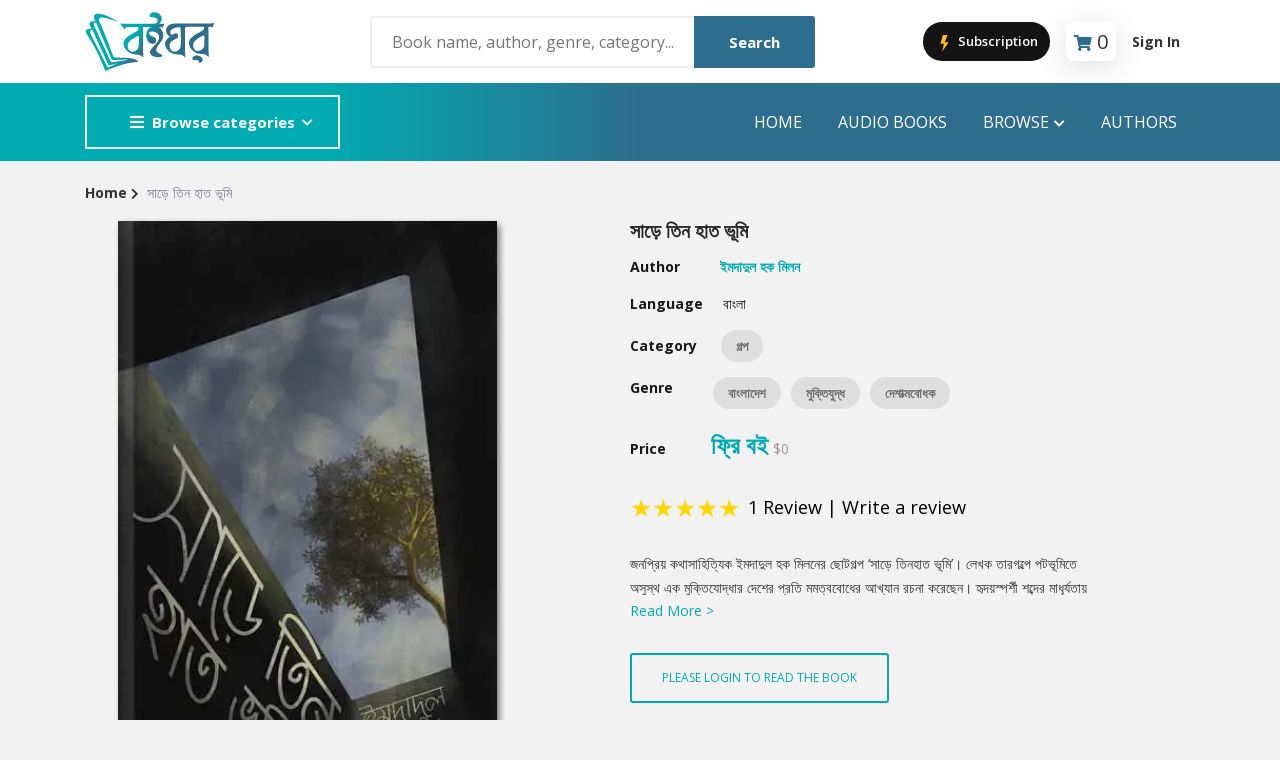

--- FILE ---
content_type: text/html; charset=utf-8
request_url: https://boighor.com/book/9806AA80/assets/js/custom.js
body_size: 10593
content:
<!DOCTYPE html><html><head><meta name="viewport" content="width=device-width"/><meta charSet="utf-8"/><title>সাড়ে তিন হাত ভূমি | Sare Tin Haat Bhumi - Book | Boighor</title><meta property="description" content="জনপ্রিয় কথাসাহিত্যিক ইমদাদুল হক মিলনের ছোটগল্প ‘সাড়ে তিনহাত ভূমি’। লেখক তারগল্পে পটভূমিতে অসুস্থ এক মুক্তিযোদ্ধার দেশের প্রতি মমত্ববোধের আখ্যান রচনা ক ..."/><meta property="og:url" content="https://boighor.com/book/9806AA80"/><meta property="og:title" content="সাড়ে তিন হাত ভূমি"/><meta property="og:description" content="জনপ্রিয় কথাসাহিত্যিক ইমদাদুল হক মিলনের ছোটগল্প ‘সাড়ে তিনহাত ভূমি’। লেখক তারগল্পে পটভূমিতে অসুস্থ এক মুক্তিযোদ্ধার দেশের প্রতি মমত্ববোধের আখ্যান রচনা ক ..."/><meta property="og:image" content="https://d25swln94uq8y4.cloudfront.net/media/banner_fb/9806AA80.png"/><meta property="og:image:width" content="1200"/><meta property="og:image:height" content="630"/><meta property="og:image:alt" content=""/><meta property="al:android:package" content="com.ebs.boighor"/><meta property="al:android:url" content="boighor://book/9806AA80"/><meta property="al:android:app_name" content="Boighor"/><meta name="next-head-count" content="14"/><link rel="apple-touch-icon" href="/assets/image/fav-icon.png"/><link rel="stylesheet" type="text/css" media="screen" href="/assets/css/plugins.css"/><link rel="stylesheet" type="text/css" media="screen" href="/assets/css/main.css"/><link rel="stylesheet" type="text/css" media="screen" href="/assets/css/custom.css"/><link rel="shortcut icon" type="image/x-icon" href="/assets/image/fav-icon.png"/><link rel="stylesheet" type="text/css" charSet="UTF-8" href="https://cdnjs.cloudflare.com/ajax/libs/slick-carousel/1.6.0/slick.min.css"/><link rel="stylesheet" type="text/css" href="https://cdnjs.cloudflare.com/ajax/libs/slick-carousel/1.6.0/slick-theme.min.css"/><meta name="keywords" content="humayun ahmed Pdf,bangla boi pdf,bangla golper boi,bangla e-book,golper boi download,e-book download,boighor,boi download"/><meta property="og:type" content="website"/><meta property="og:url" content="https://boighor.com/"/><meta property="og:image" content="https://boighor.com/img/assets/share.jpg"/><meta property="fb:app_id" content="858852647653713"/><meta name="google-site-verification" content="Jdf8_d93AsvFU_FfNVUdlQFG97kWoVOoStyiniDRZnc"/><link rel="preload" href="/_next/static/css/fb8bad237b090f18.css" as="style"/><link rel="stylesheet" href="/_next/static/css/fb8bad237b090f18.css" data-n-g=""/><link rel="preload" href="/_next/static/css/cbc91ab6aa9814b8.css" as="style"/><link rel="stylesheet" href="/_next/static/css/cbc91ab6aa9814b8.css" data-n-p=""/><link rel="preload" href="/_next/static/css/d437aec8ec748fe6.css" as="style"/><link rel="stylesheet" href="/_next/static/css/d437aec8ec748fe6.css"/><noscript data-n-css=""></noscript><script defer="" nomodule="" src="/_next/static/chunks/polyfills-5cd94c89d3acac5f.js"></script><script defer="" src="/_next/static/chunks/b98bc7c3.7d7c006bb2f31a34.js"></script><script defer="" src="/_next/static/chunks/8546.b271387d2fc5a7c7.js"></script><script src="/_next/static/chunks/webpack-207c6e2bc96ce2aa.js" defer=""></script><script src="/_next/static/chunks/framework-a070cbfff3c750c5.js" defer=""></script><script src="/_next/static/chunks/main-c756a447de2096ad.js" defer=""></script><script src="/_next/static/chunks/pages/_app-644f62941f968be0.js" defer=""></script><script src="/_next/static/chunks/0c428ae2-253046d22d3f97d4.js" defer=""></script><script src="/_next/static/chunks/545f34e4-1f966de64bd3bfa2.js" defer=""></script><script src="/_next/static/chunks/1a48c3c1-29675eb098b539f1.js" defer=""></script><script src="/_next/static/chunks/d7eeaac4-51a2b78032ec75f9.js" defer=""></script><script src="/_next/static/chunks/ddc9e94f-abff53a564364309.js" defer=""></script><script src="/_next/static/chunks/5675-34eeb8fe9bc52e87.js" defer=""></script><script src="/_next/static/chunks/4949-8682a0214b25690a.js" defer=""></script><script src="/_next/static/chunks/4846-1dd5d47c36ee9a2f.js" defer=""></script><script src="/_next/static/chunks/pages/book/%5B...bookId%5D-75b6de22ca365735.js" defer=""></script><script src="/_next/static/SakN-OIXb1c2mxchIX6fd/_buildManifest.js" defer=""></script><script src="/_next/static/SakN-OIXb1c2mxchIX6fd/_ssgManifest.js" defer=""></script><script src="/_next/static/SakN-OIXb1c2mxchIX6fd/_middlewareManifest.js" defer=""></script></head><body><noscript><iframe src="https://www.googletagmanager.com/ns.html?id=GTM-NNKBN8T"
            height="0" width="0" style="display:none;visibility:hidden"></iframe></noscript><div id="__next" data-reactroot=""><style>
      #nprogress {
        pointer-events: none;
      }
      #nprogress .bar {
        background: #2d6e8e;
        position: fixed;
        z-index: 9999;
        top: 0;
        left: 0;
        width: 100%;
        height: 2px;
      }
      #nprogress .peg {
        display: block;
        position: absolute;
        right: 0px;
        width: 100px;
        height: 100%;
        box-shadow: 0 0 10px #2d6e8e, 0 0 5px #2d6e8e;
        opacity: 1;
        -webkit-transform: rotate(3deg) translate(0px, -4px);
        -ms-transform: rotate(3deg) translate(0px, -4px);
        transform: rotate(3deg) translate(0px, -4px);
      }
      #nprogress .spinner {
        display: block;
        position: fixed;
        z-index: 1031;
        top: 15px;
        right: 15px;
      }
      #nprogress .spinner-icon {
        width: 18px;
        height: 18px;
        box-sizing: border-box;
        border: solid 2px transparent;
        border-top-color: #2d6e8e;
        border-left-color: #2d6e8e;
        border-radius: 50%;
        -webkit-animation: nprogresss-spinner 400ms linear infinite;
        animation: nprogress-spinner 400ms linear infinite;
      }
      .nprogress-custom-parent {
        overflow: hidden;
        position: relative;
      }
      .nprogress-custom-parent #nprogress .spinner,
      .nprogress-custom-parent #nprogress .bar {
        position: absolute;
      }
      @-webkit-keyframes nprogress-spinner {
        0% {
          -webkit-transform: rotate(0deg);
        }
        100% {
          -webkit-transform: rotate(360deg);
        }
      }
      @keyframes nprogress-spinner {
        0% {
          transform: rotate(0deg);
        }
        100% {
          transform: rotate(360deg);
        }
      }
    </style><div class="site-header header-2 mb--20 d-none d-lg-block"><div class="header-middle pt--10 pb--10" style="background-color:#fff"><div class="container"><div class="row align-items-center"><div class="col-lg-3"><a href="/"><img class="logo" src="/assets/image/logo.svg" alt="logo"/></a></div><div class="col-lg-5" style="position:relative"><div class="header-search-block"><input type="text" placeholder="Book name, author, genre, category..."/><button>Search</button></div></div><div class="col-lg-4"><div class="main-navigation flex-lg-right"><div class="cart-widget"><button class="JoinProClubButton_join_pro_btn__CeelV"><svg stroke="currentColor" fill="currentColor" stroke-width="0" version="1" viewBox="0 0 48 48" enable-background="new 0 0 48 48" height="20" width="20" xmlns="http://www.w3.org/2000/svg"><polygon fill="#FFC107" points="33,22 23.6,22 30,5 19,5 13,26 21.6,26 17,45"></polygon></svg> Subscription</button><div class="cart-block mx-3"><div class="text-center" style="padding:2px 8px 0 8px;border-radius:8px;box-shadow:rgba(100, 100, 111, 0.2) 0px 7px 29px 0px"><i class="fas fa-shopping-cart " style="font-size:16px;color:#2d6e8e;margin-right:5px;margin-bottom:10px"></i><div class="cart-total"><span class="fs-5" id="text-number">0</span></div></div><div class="cart-dropdown-block" id="empty-block"><div class="single-cart-block"><div class="cart text-center "><h5> <!-- -->Cart is empty</h5></div></div></div></div><div class="login-block"><a class="font-weight-bold" href="/signin">Sign In</a></div></div></div></div></div></div></div><div class="header-bottom bg-primary"><div class="container"><div class="row align-items-center"><div class="col-lg-3"><nav class="category-nav white-nav   "><div><button class="category-trigger" style="width:100%"><i class="fa fa-bars"></i>Browse categories</button><ul class="category-menu "><li class="cat-item"><a href="/contents/category/str">Story</a></li><li class="cat-item"><a href="/contents/category/nov">Novel</a></li><li class="cat-item"><a href="/contents/category/pom">poem</a></li><li class="cat-item"><a href="/contents/category/atc">Article</a></li><li class="cat-item"><a href="/contents/category/drm">Drama</a></li><li class="cat-item"><a href="/contents/category/cmx">Commics</a></li><li class="cat-item"><a href="/contents/category/trv">Travel</a></li><li class="cat-item"><a href="/contents/category/abi">Autobiography</a></li><li class="cat-item"><a href="/contents/category/his">History</a></li><li class="cat-item"><a href="/contents/category/otr">Others</a></li></ul></div></nav></div><div class="col-lg-9"><div class="main-navigation flex-lg-right"><ul class="main-menu menu-right main-menu--white li-last-0"><li class="menu-item"><a href="/">Home</a></li><li class="menu-item"><a href="/audiobooks">audio books</a></li><li class="menu-item has-children mega-menu"><a href="#">Browse<!-- --> <i class="fas fa-chevron-down dropdown-arrow"></i></a><ul class="sub-menu four-column"><li class="cus-col-25"><h3 class="menu-title"><a href="">Popular Genre</a></h3><ul class="mega-single-block"><li class="menu-item nav-item"><a href="/contents/genre/adv">Adventure</a></li><li class="menu-item nav-item"><a href="/contents/genre/mys">Mystery</a></li><li><a href="/contents/genre/rom">Romance</a></li><li class="menu-item nav-item"><a href="/contents/genre/hor">Horror</a></li><li class="nav-item"> <a href="/contents/genre/dec">Detective</a></li></ul></li><li class="cus-col-25"><h3 class="menu-title"> <a href="">Popular Authors</a></h3><ul class="mega-single-block"><li class="menu-item nav-item"><a href="/authordetails/A03F0">Humayun Ahmed</a></li><li class="menu-item nav-item"><a href="/authordetails/A0500">Mouri Morium</a></li><li class="menu-item nav-item"><a href="/authordetails/A0534">Mohammad Nazim Uddin</a></li><li class="menu-item nav-item"><a href="/authordetails/A04FB">Shanjana Alam</a></li><li class="menu-item nav-item"><a href="/authordetails/A03EC">Anisul Hoque</a></li></ul></li><li class="cus-col-25"><h3 class="menu-title"> <a href="">Highlights</a></h3><ul class="mega-single-block"><li class="menu-item nav-item"><a href="/contents/section/new">Hot &amp; New</a></li><li class="menu-item nav-item"><a href="/contents/section/feb">Featured Event</a></li><li class="menu-item nav-item"><a href="/authordetails/A0500">Featured Authors</a></li><li class="menu-item"><a href="/contents/section/bes">Best Seller</a></li><li class="nav-item"><a href="/contents/section/ect">Editors Choice</a></li></ul></li><li class="cus-col-25"><h3 class="menu-title"><a href="">Publications</a></h3><ul class="mega-single-block"><li class="menu-item nav-item"><a href="/contents/publisher/P03F2">ANYAPROKASH</a></li><li class="menu-item nav-item"><a href="/contents/publisher/P03F4">Anyadhara</a></li><li class="menu-item nav-item"><a href="/contents/publisher/P03F6">Aajob Prokash</a></li><li class="menu-item nav-item"><a href="/contents/publisher/P03F8">Bibliophile</a></li><li class="menu-item nav-item"><a href="/contents/publisher/P03F7">Afsar Brothers</a></li></ul></li></ul></li><li class="menu-item"><a href="/authors">Authors</a></li></ul></div></div></div></div></div></div><div class="site-mobile-menu"><header class="mobile-header d-block d-lg-none pt--10 pb-md--10"><div class="container"><div class="row align-items-sm-end align-items-center"><div class="col-md-2 col-4 my-auto"><a href="/"><img src="/assets/image/logo.svg" class="logo" alt="logo" style="width:100px"/></a></div><div class="col-md-5 order-3 order-md-2"><nav class="category-nav   "><div><button class="category-trigger" style="width:100%"><i class="fa fa-bars"></i>Browse categories</button><ul class="category-menu "><li class="cat-item"><a href="/contents/category/str">Story</a></li><li class="cat-item"><a href="/contents/category/nov">Novel</a></li><li class="cat-item"><a href="/contents/category/pom">poem</a></li><li class="cat-item"><a href="/contents/category/atc">Article</a></li><li class="cat-item"><a href="/contents/category/drm">Drama</a></li><li class="cat-item"><a href="/contents/category/cmx">Commics</a></li><li class="cat-item"><a href="/contents/category/trv">Travel</a></li><li class="cat-item"><a href="/contents/category/abi">Autobiography</a></li><li class="cat-item"><a href="/contents/category/his">History</a></li><li class="cat-item"><a href="/contents/category/otr">Others</a></li></ul></div></nav></div><div class="col-md-5 col-8 order-md-3 text-right"><div class="mobile-header-btns header-top-widget"><ul class="header-links"><li class="sin-link menu-item"><button class="JoinProClubButton_join_pro_btn__CeelV"><svg stroke="currentColor" fill="currentColor" stroke-width="0" version="1" viewBox="0 0 48 48" enable-background="new 0 0 48 48" height="20" width="20" xmlns="http://www.w3.org/2000/svg"><polygon fill="#FFC107" points="33,22 23.6,22 30,5 19,5 13,26 21.6,26 17,45"></polygon></svg> Subscription</button></li><li class="sin-link menu-item"><div class="cart-link link-icon cartbtn"><div class="text-center" style="padding:4px;border-radius:8px;box-shadow:rgba(100, 100, 111, 0.2) 0px 7px 29px 0px"><i class="fas fa-shopping-cart " style="font-size:16px;color:#2d6e8e"></i><div class="cart-total"><span class="fs-6" id="text-number">0</span></div></div></div></li><li class="sin-link menu-item "><button class="link-icon hamburgur-icon off-canvas-btn"><i class="fas fa-bars" style="font-size:1.5rem;color:#2d6e8e"></i></button></li></ul></div></div></div></div></header><aside class="off-canvas-wrapper "><div class="btn-close-off-canvas"><svg stroke="currentColor" fill="currentColor" stroke-width="0" viewBox="0 0 1024 1024" fill-rule="evenodd" height="1em" width="1em" xmlns="http://www.w3.org/2000/svg"><path d="M799.855 166.312c.023.007.043.018.084.059l57.69 57.69c.041.041.052.06.059.084a.118.118 0 0 1 0 .069c-.007.023-.018.042-.059.083L569.926 512l287.703 287.703c.041.04.052.06.059.083a.118.118 0 0 1 0 .07c-.007.022-.018.042-.059.083l-57.69 57.69c-.041.041-.06.052-.084.059a.118.118 0 0 1-.069 0c-.023-.007-.042-.018-.083-.059L512 569.926 224.297 857.629c-.04.041-.06.052-.083.059a.118.118 0 0 1-.07 0c-.022-.007-.042-.018-.083-.059l-57.69-57.69c-.041-.041-.052-.06-.059-.084a.118.118 0 0 1 0-.069c.007-.023.018-.042.059-.083L454.073 512 166.371 224.297c-.041-.04-.052-.06-.059-.083a.118.118 0 0 1 0-.07c.007-.022.018-.042.059-.083l57.69-57.69c.041-.041.06-.052.084-.059a.118.118 0 0 1 .069 0c.023.007.042.018.083.059L512 454.073l287.703-287.702c.04-.041.06-.052.083-.059a.118.118 0 0 1 .07 0Z"></path></svg></div><div class="off-canvas-inner"><div class="search-box offcanvas"><div style="position:relative"><input type="text" name="searchkey" placeholder="Book name, author, genre, category..."/><button class="search-btn"><svg stroke="currentColor" fill="currentColor" stroke-width="0" viewBox="0 0 16 16" height="1em" width="1em" xmlns="http://www.w3.org/2000/svg"><path d="M11.742 10.344a6.5 6.5 0 1 0-1.397 1.398h-.001c.03.04.062.078.098.115l3.85 3.85a1 1 0 0 0 1.415-1.414l-3.85-3.85a1.007 1.007 0 0 0-.115-.1zM12 6.5a5.5 5.5 0 1 1-11 0 5.5 5.5 0 0 1 11 0z"></path></svg></button></div><div></div></div><div class="mobile-navigation"><nav class="off-canvas-nav"><ul class="mobile-menu main-mobile-menu"><li><a href="/">Home</a></li><li><a href="/audiobooks">Audio Books</a></li><li class="menu-item-has-children"><button>Browse</button><ul class="sub-menu" style="display:none"><li class="menu-item menu-item-has-children"><button>Popular Genre</button><ul class="sub-menu" style="display:none"><li class="menu-item nav-item"><a href="/contents/genre/adv">Adventure</a></li><li class="menu-item nav-item"><a href="/contents/genre/mys">Mystery</a></li><li class="menu-item nav-item"><a href="/contents/genre/rom">Romance</a></li><li class="menu-item nav-item"><a href="/contents/genre/hor">Horror</a></li><li class="menu-item nav-item"><a href="/contents/genre/dec">Detective</a></li></ul></li><li class="menu-item-has-children"><button>Popular Authors</button><ul class="sub-menu" style="display:none"><li class="menu-item nav-item"><a href="authordetails/A03F0">Humayun Ahmed</a></li><li class="menu-item nav-item"><a href="authordetails/A0500">Mouri Morium</a></li><li class="menu-item nav-item"><a href="authordetails/A0534">Mohammad Nazim Uddin</a></li><li class="menu-item nav-item"><a href="authordetails/A04FB">Shanjana Alam</a></li><li class="menu-item nav-item"><a href="authordetails/A03EC">Anisul Hoque</a></li></ul></li><li class="menu-item-has-children"><button>Highlights</button><ul class="sub-menu" style="display:none"><li class="menu-item nav-item"><a href="/contents/new">Hot &amp; New</a></li><li class="menu-item nav-item"><a href="/contents/feb">Featured Event</a></li><li class="menu-item nav-item"><a href="authordetails/A0500">Featured Authors</a></li><li class="menu-item nav-item"><a href="/contents/section/bes">Best Seller</a></li><li class="menu-item nav-item"><a href="/contents/section/ect">Editors Choice</a></li></ul></li><li class="menu-item-has-children"><button>Publications</button><ul class="sub-menu" style="display:none"><li class="menu-item nav-item"><a href="/contents/publisher/P03F2">ANYAPROKASH</a></li><li class="menu-item nav-item"><a href="/contents/publisher/P03F4">Anyadhara</a></li><li class="menu-item nav-item"><a href="/contents/publisher/P03F6">Aajob Prokash</a></li><li class="menu-item nav-item"><a href="/contents/publisher/P03F8">Bibliophile</a></li><li class="menu-item nav-item"><a href="/contents/publisher/P03F7">Afsar Brothers</a></li></ul></li></ul></li><li><a href="/authors">Authors</a></li><li><a href="/signin">Sign In</a></li></ul></nav></div><div class="off-canvas-nav"><div class="contact-list mb--10"><p class="sin-contact"><i class="fas fa-mobile-alt"></i> +880 1914457857</p><p class="sin-contact"><i class="fas fa-envelope"></i> <!-- -->info@ebsbd.com</p></div><div class="off-canvas-social"><button><i class="fab fa-facebook-f"></i></button></div></div></div></aside></div><div class="sticky-init fixed-header common-sticky"><div class="container d-none d-lg-block"><div class="row align-items-center"><div class="col-lg-4"><a href="/"><img src="/assets/image/logo.svg" class="logo" alt="logo"/></a></div><div class="col-lg-8"><div class="main-navigation flex-lg-right"><ul class="main-menu menu-right "><li class="menu-item"><a href="/">Home</a></li><li class="menu-item"><a href="/audiobooks">AUDIO BOOKS</a></li><li class="menu-item has-children mega-menu"><a>Browser<!-- --> <i class="fas fa-chevron-down dropdown-arrow"></i></a><ul class="sub-menu four-column"><li class="cus-col-25"><h3 class="menu-title"><a href="">Popular Genre</a></h3><ul class="mega-single-block"><li class="menu-item nav-item"><a href="/contents/genre/adv">Adventure</a></li><li class="menu-item nav-item"><a href="/contents/genre/mys">Mystery</a></li><li><a href="/contents/genre/rom">Romance</a></li><li class="menu-item nav-item"><a href="/contents/genre/hor">Horror</a></li><li class="nav-item"><a href="/contents/genre/dec">Detective</a></li></ul></li><li class="cus-col-25"><h3 class="menu-title"><a href="">Popular Authors</a></h3><ul class="mega-single-block"><li class="menu-item nav-item"><a href="authordetails/A03F0">Humayun Ahmed</a></li><li class="menu-item nav-item"><a href="authordetails/A0500">Mouri Morium</a></li><li class="menu-item nav-item"><a href="authordetails/A0534">Mohammad Nazim Uddin</a></li><li class="menu-item nav-item"><a href="authordetails/A04FB">Shanjana Alam</a></li><li class="menu-item nav-item"><a href="authordetails/A03EC">Anisul Hoque</a></li></ul></li><li class="cus-col-25"><h3 class="menu-title"> <a href="">Highlights</a></h3><ul class="mega-single-block"><li class="menu-item nav-item"><a href="/contents/section/new">Hot &amp; New</a></li><li class="menu-item nav-item"><a href="/contents/section/feb">Featured Event</a></li><li class="menu-item nav-item"><a href="authordetails/A0500">Featured Authors</a></li></ul></li><li class="cus-col-25"><h3 class="menu-title"><a href="">Publications</a></h3><ul class="mega-single-block"><li class="menu-item"><a href="/contents/section/bes">Best Seller</a></li><li class="menu-item nav-item"><a href="/contents/section/topten">Top 10 Books This Week</a></li><li class="menu-item nav-item"><a href="/contents/section/top-writer">Top Authors this week</a></li><li class="nav-item"><a href="/contents/section/ect">Editors Choice</a></li></ul></li></ul></li><li class="menu-item"><a href="/authors">Authors</a></li></ul></div></div></div></div></div><div><div><section class="breadcrumb-section"><h2 class="sr-only">Site Breadcrumb</h2><div class="container"><div class="breadcrumb-contents"><nav aria-label="breadcrumb"><div class="row"><span aria-live="polite" aria-busy="true"><span class="react-loading-skeleton" style="width:30%;height:20px">‌</span><br/></span></div></nav></div></div></section><div class="container mt--50"><div class="row"><div class="col-lg-5 mb--30 text-center pl-50"><div class="row"><span aria-live="polite" aria-busy="true"><span class="react-loading-skeleton" style="width:90%;height:540px">‌</span><br/></span></div></div><div class="col-lg-6"><div class="product-details-info"><h3 class="product-title"><div class="row"><span aria-live="polite" aria-busy="true"><span class="react-loading-skeleton" style="width:90%;height:30px">‌</span><br/></span></div></h3><ul class="list-unstyled"><div class="row mt--15"><span aria-live="polite" aria-busy="true"><span class="react-loading-skeleton" style="width:40%;height:20px">‌</span><br/></span></div><div class="row mt--15"><span aria-live="polite" aria-busy="true"><span class="react-loading-skeleton" style="width:40%;height:20px">‌</span><br/></span></div><div class="row mt--15"><span aria-live="polite" aria-busy="true"><span class="react-loading-skeleton" style="width:40%;height:30px">‌</span><br/></span></div><div class="lggenrelist"><div class="row mt--15"><span aria-live="polite" aria-busy="true"><span class="react-loading-skeleton" style="width:60%;height:35px">‌</span><br/></span></div></div><div class="row mt--15"><span aria-live="polite" aria-busy="true"><span class="react-loading-skeleton" style="width:40%;height:40px">‌</span><br/></span></div><div class="row mt--20"><span aria-live="polite" aria-busy="true"><span class="react-loading-skeleton" style="width:60%;height:20px">‌</span><br/></span></div><div class="row mt--25"><span aria-live="polite" aria-busy="true"><span class="react-loading-skeleton" style="width:90%;height:20px">‌</span><br/><span class="react-loading-skeleton" style="width:90%;height:20px">‌</span><br/></span></div><div class="row"><span aria-live="polite" aria-busy="true"><span class="react-loading-skeleton" style="width:40%;height:20px">‌</span><br/></span></div></ul><div class="row mt--15"><span aria-live="polite" aria-busy="true"><span class="react-loading-skeleton" style="width:70%;height:40px">‌</span><br/></span></div><div class="row mt--15"><span aria-live="polite" aria-busy="true"><span class="react-loading-skeleton" style="width:60%;height:20px">‌</span><br/></span></div><div class="compare-wishlist-row "></div></div></div></div><div class="container pt--30" id="summery-t"><div class="col-lg-12"><div class="sb-custom-tab review-tab mt--50 mtsm--30"><div class="row text-center"><div class="col"><div class="row"><span aria-live="polite" aria-busy="true"><span class="react-loading-skeleton" style="width:40%;height:20px">‌</span><br/></span></div></div><div class="col"><div class="row"><span aria-live="polite" aria-busy="true"><span class="react-loading-skeleton" style="width:40%;height:20px">‌</span><br/></span></div></div><div class="col"><div class="row"><span aria-live="polite" aria-busy="true"><span class="react-loading-skeleton" style="width:40%;height:20px">‌</span><br/></span></div></div></div></div><div class="tab-content space-db--20" id="myTabContent"><div class="row text-center mt--15"><span aria-live="polite" aria-busy="true"><span class="react-loading-skeleton" style="width:90%;height:20px">‌</span><br/><span class="react-loading-skeleton" style="width:90%;height:20px">‌</span><br/><span class="react-loading-skeleton" style="width:90%;height:20px">‌</span><br/><span class="react-loading-skeleton" style="width:90%;height:20px">‌</span><br/><span class="react-loading-skeleton" style="width:90%;height:20px">‌</span><br/></span></div></div></div></div></div></div></div></div><script id="__NEXT_DATA__" type="application/json">{"props":{"pageProps":{"bookContent":{"bookdetails":{"bookcode":"9806AA80","name_en":"Sare Tin Haat Bhumi","name_bn":"সাড়ে তিন হাত ভূমি","summary":"জনপ্রিয় কথাসাহিত্যিক ইমদাদুল হক মিলনের ছোটগল্প ‘সাড়ে তিনহাত ভূমি’। লেখক তারগল্পে পটভূমিতে অসুস্থ এক মুক্তিযোদ্ধার দেশের প্রতি মমত্ববোধের আখ্যান রচনা করেছেন। হৃদয়স্পর্শী শব্দের মাধূর্যতায় তিনি ফুটিয়ে তুলেছেন দেশপ্রেমের প্রদীপ শিখা। যার আলোয় জ্বলে উঠে চিরচেনা কিন্তু ভিন্ন এক দৃশ্যপট। গল্পটি পাঠকের মন ছুঁয়ে যাবে।","cover":"https://d25swln94uq8y4.cloudfront.net/media/book_th/9806AA80.jpg","downloadurl":"https://boighor.com/unified/prod/api/download/","shareurl":"https://boighor.com/book/9806AA80","shareimage":"https://d25swln94uq8y4.cloudfront.net/media/banner_fb/9806AA80.png","promotion_available":"1","pagecount":"10","rating":"5.0","filename":"","filesize":11000,"ebook_preview":"1","adb_preview":"0","productid_googleplay":"","productid_appstore":"","redirect":"0","redirect_url":"https://boighor.com/book/","language":"bn","type":"ebook","iscomics":"0","ebookcoode":"","previews":{"ebookpreview":"https://reader.boighor.com/preview/9806AA80","adbpreview":"","previewlength":""},"audiotracks":[],"mylist":0,"wishlist":0,"wishlist_total":7},"publisher":{"publishercode":"","publisher":"BOIGHOR","publisher_bn":"বইঘর"},"author":{"authorcode":"A03F1","author":"Imdadul Haq Milan","author_bn":"ইমদাদুল হক মিলন","dob":"8th September 1955","dod":null,"bio":"ইমদাদুল হক মিলন বাংলা ভাষার জনপ্রিয় কথাসাহিত্যিক। গল্প, উপন্যাস ও নাটক এই তিন শাখাতেই তিনি  সিদ্ধহস্ত। ‘কিশোর বাংলা পত্রিকা’য় একটি শিশুতোষ গল্প লিখে তিনি সাহিত্যজগতে আত্মপ্রকাশ করেন। এপার-ওপার দুই বাংলায়ই তিনি তুমুল জনপ্রিয়। তাঁর  আলোড়ন সৃষ্টিকারী উপন্যাসের মধ্যে 'নূরজাহান' অন্যতম। এ ছাড়া অধিবাস, পরাধীনতা, কালাকাল, পরবাস, কালোঘোড়া, মাটি ও মানুষের উপাখ্যান,  জীবনপুর, লিলিয়ান উপাখ্যান, কবি ও একটি  মেয়ে, পর, সাড়ে তিন হাত ভূমি প্রভৃতি তাঁর অন্যতম রচনা। বাংলা ভাষা ও সাহিত্যে অবদানের জন্য তিনি একুশে পদকে ভূষিত হয়েছেন। ইমদাদুল হক মিলন ১৯৫৫ সালে বিক্রমপুরের মেদিনীমণ্ডল গ্রামে নানার বাড়িতে জন্মগ্রহণ করেন। তাঁর পৈতৃক নিবাস মুন্সীগঞ্জের লৌহজং থানার পয়সা গ্রামে।\n","numberofbooks":"214","author_thumb":"https://d25swln94uq8y4.cloudfront.net/media/author_th/A03F1.jpg","followcount":1154,"isfollowing":0},"category":{"catcode":"str","catname_en":"Story","catname_bn":"গল্প"},"genre":[{"genrecode":"ban","genre_en":"Bangladesh","genre_bn":"বাংলাদেশ"},{"genrecode":"lib","genre_en":"Liberation War","genre_bn":"মুক্তিযুদ্ধ"},{"genrecode":"pat","genre_en":"Patriotic","genre_bn":"দেশাত্মবোধক"}],"pricing":{"isfree":"1","isfree_usd":"1","bdt":{"pricecode":"16","price":"ফ্রি বই","price_disc":"ফ্রি বই","price_en":"0.00","price_en_disc":"0.00","isdiscounted":false},"usd":{"pricecode":"8","price":"$0","price_en":"0"}},"reviews":[{"bookcode":"9806AA80","username":"Mohammad Munna","reviewtext":"একজন মুক্তিযোদ্ধার ছোটগল্প। ভালই।","ratingpoint":"5","datetime":"2025-03-02 02:39:16","userimageurl":"","replier":"","replier_name":"","replier_image_url":"","reply_text":"","reply_time":""}],"similar":[{"catcode":"same-author","catname":"From same author","catname_bn":"এই লেখকের আরও বই","itemtype":"1","contenttype":"1","contents":[{"bookcode":"B7332A23","bookname":"Kichu Dukkho\t","bookname_bn":"কিছু দুঃখ","bookcover":"https://d25swln94uq8y4.cloudfront.net/media/book_th/B7332A23.jpg","booksummary":"","writercode":"A03F1","writer":"Imdadul Haq Milan","writer_bn":"ইমদাদুল হক মিলন","catcode":"str","category_en":"Story","category_bn":"গল্প","language":"Bangla","adb":"0","bdt":"ফ্রি বই","bdt_disc":"ফ্রি বই","bdt_eng":"0","bdt_disc_eng":"0","usd":"0","isdiscounted":false},{"bookcode":"0F64F1F8","bookname":"Fele Jaowa Rumal Khani","bookname_bn":"ফেলে যাওয়া রুমালখানি","bookcover":"https://d25swln94uq8y4.cloudfront.net/media/book_th/0F64F1F8.jpg","booksummary":"","writercode":"A03F1","writer":"Imdadul Haq Milan","writer_bn":"ইমদাদুল হক মিলন","catcode":"str","category_en":"Story","category_bn":"গল্প","language":"Bangla","adb":"0","bdt":"ফ্রি বই","bdt_disc":"ফ্রি বই","bdt_eng":"0","bdt_disc_eng":"0","usd":"0","isdiscounted":false},{"bookcode":"DA160BB1","bookname":"Din Amader","bookname_bn":"দিন আমাদের","bookcover":"https://d25swln94uq8y4.cloudfront.net/media/book_th/DA160BB1.jpg","booksummary":"","writercode":"A03F1","writer":"Imdadul Haq Milan","writer_bn":"ইমদাদুল হক মিলন","catcode":"str","category_en":"Story","category_bn":"গল্প","language":"Bangla","adb":"0","bdt":"ফ্রি বই","bdt_disc":"ফ্রি বই","bdt_eng":"0","bdt_disc_eng":"0","usd":"0","isdiscounted":false},{"bookcode":"90A8E191","bookname":"Gopon Duar","bookname_bn":"গোপন দুয়ার","bookcover":"https://d25swln94uq8y4.cloudfront.net/media/book_th/90A8E191.jpg","booksummary":"","writercode":"A03F1","writer":"Imdadul Haq Milan","writer_bn":"ইমদাদুল হক মিলন","catcode":"str","category_en":"Story","category_bn":"গল্প","language":"Bangla","adb":"0","bdt":"ফ্রি বই","bdt_disc":"ফ্রি বই","bdt_eng":"0","bdt_disc_eng":"0","usd":"0","isdiscounted":false},{"bookcode":"F7EF4AB1","bookname":"Ramkhoka","bookname_bn":"রামখোকা","bookcover":"https://d25swln94uq8y4.cloudfront.net/media/book_th/F7EF4AB1.jpg","booksummary":"","writercode":"A03F1","writer":"Imdadul Haq Milan","writer_bn":"ইমদাদুল হক মিলন","catcode":"str","category_en":"Story","category_bn":"গল্প","language":"Bangla","adb":"0","bdt":"ফ্রি বই","bdt_disc":"ফ্রি বই","bdt_eng":"0","bdt_disc_eng":"0","usd":"0","isdiscounted":false},{"bookcode":"27D23A6D","bookname":"Ahari","bookname_bn":"আহারী","bookcover":"https://d25swln94uq8y4.cloudfront.net/media/book_th/Ahari.jpg","booksummary":"","writercode":"A03F1","writer":"Imdadul Haq Milan","writer_bn":"ইমদাদুল হক মিলন","catcode":"str","category_en":"Story","category_bn":"গল্প","language":"Bangla","adb":"0","bdt":"ফ্রি বই","bdt_disc":"ফ্রি বই","bdt_eng":"0","bdt_disc_eng":"0","usd":"0","isdiscounted":false},{"bookcode":"D6430131","bookname":"Duhkhe Achi","bookname_bn":"দুঃখে আছি","bookcover":"https://d25swln94uq8y4.cloudfront.net/media/book_th/D6430131.jpg","booksummary":"","writercode":"A03F1","writer":"Imdadul Haq Milan","writer_bn":"ইমদাদুল হক মিলন","catcode":"str","category_en":"Story","category_bn":"গল্প","language":"Bangla","adb":"0","bdt":"ফ্রি বই","bdt_disc":"ফ্রি বই","bdt_eng":"0","bdt_disc_eng":"0","usd":"0","isdiscounted":false},{"bookcode":"4CA63F7F","bookname":"Aporup BilJhil","bookname_bn":"অপরূপ বিলঝিল","bookcover":"https://d25swln94uq8y4.cloudfront.net/media/book_th/AporupBilJhil.jpg","booksummary":"","writercode":"A03F1","writer":"Imdadul Haq Milan","writer_bn":"ইমদাদুল হক মিলন","catcode":"str","category_en":"Story","category_bn":"গল্প","language":"Bangla","adb":"0","bdt":"ফ্রি বই","bdt_disc":"ফ্রি বই","bdt_eng":"0","bdt_disc_eng":"0","usd":"0","isdiscounted":false},{"bookcode":"9A77575C","bookname":"Tumi Kemon Achho","bookname_bn":"তুমি কেমন আছো","bookcover":"https://d25swln94uq8y4.cloudfront.net/media/book_th/TumiKemonAchho.jpg","booksummary":"","writercode":"A03F1","writer":"Imdadul Haq Milan","writer_bn":"ইমদাদুল হক মিলন","catcode":"nov","category_en":"Novel","category_bn":"উপন্যাস","language":"Bangla","adb":"0","bdt":"৳২০","bdt_disc":"৳২০","bdt_eng":"20","bdt_disc_eng":"20","usd":"0.99","isdiscounted":false},{"bookcode":"A4D9D68C","bookname":"Kanya Rashir Kanya","bookname_bn":"কন্যা রাশির কন্যা","bookcover":"https://d25swln94uq8y4.cloudfront.net/media/book_th/A4D9D68C.jpg","booksummary":"","writercode":"A03F1","writer":"Imdadul Haq Milan","writer_bn":"ইমদাদুল হক মিলন","catcode":"nov","category_en":"Novel","category_bn":"উপন্যাস","language":"Bangla","adb":"0","bdt":"৳৪০","bdt_disc":"৳৪০","bdt_eng":"40","bdt_disc_eng":"40","usd":"0.99","isdiscounted":false},{"bookcode":"56EC5460","bookname":"Manush Kadche","bookname_bn":"মানুষ কাঁদছে","bookcover":"https://d25swln94uq8y4.cloudfront.net/media/book_th/ManushKadchhe.jpg","booksummary":"","writercode":"A03F1","writer":"Imdadul Haq Milan","writer_bn":"ইমদাদুল হক মিলন","catcode":"str","category_en":"Story","category_bn":"গল্প","language":"Bangla","adb":"0","bdt":"ফ্রি বই","bdt_disc":"ফ্রি বই","bdt_eng":"0","bdt_disc_eng":"0","usd":"0","isdiscounted":false},{"bookcode":"2E1BD176","bookname":"Ek Je Chilo Tuni","bookname_bn":"এক যে ছিল টুনি","bookcover":"https://d25swln94uq8y4.cloudfront.net/media/book_th/2E1BD176.jpg","booksummary":"","writercode":"A03F1","writer":"Imdadul Haq Milan","writer_bn":"ইমদাদুল হক মিলন","catcode":"str","category_en":"Story","category_bn":"গল্প","language":"Bangla","adb":"0","bdt":"ফ্রি বই","bdt_disc":"ফ্রি বই","bdt_eng":"0","bdt_disc_eng":"0","usd":"0","isdiscounted":false},{"bookcode":"3612EED7","bookname":"Onek Katha Bolar Chilo","bookname_bn":"অনেক কথা বলার ছিল","bookcover":"https://d25swln94uq8y4.cloudfront.net/media/book_th/3612EED7.jpg","booksummary":"","writercode":"A03F1","writer":"Imdadul Haq Milan","writer_bn":"ইমদাদুল হক মিলন","catcode":"nov","category_en":"Novel","category_bn":"উপন্যাস","language":"Bangla","adb":"0","bdt":"৳৩০","bdt_disc":"৳৩০","bdt_eng":"30","bdt_disc_eng":"30","usd":"0.99","isdiscounted":false},{"bookcode":"1A2733CE","bookname":"Kirman Dakater Prothom O Ditiyo Jibon","bookname_bn":"কিরমান ডাকাতের প্রথম ও দ্বিতীয় জীবন","bookcover":"https://d25swln94uq8y4.cloudfront.net/media/book_th/KirmanDakaterProthomODitiyoJibon.jpg","booksummary":"","writercode":"A03F1","writer":"Imdadul Haq Milan","writer_bn":"ইমদাদুল হক মিলন","catcode":"str","category_en":"Story","category_bn":"গল্প","language":"Bangla","adb":"0","bdt":"ফ্রি বই","bdt_disc":"ফ্রি বই","bdt_eng":"0","bdt_disc_eng":"0","usd":"0","isdiscounted":false},{"bookcode":"7465F2F9","bookname":"Ayna Kahinee","bookname_bn":"আয়না কাহিনী","bookcover":"https://d25swln94uq8y4.cloudfront.net/media/book_th/7465F2F9.jpg","booksummary":"","writercode":"A03F1","writer":"Imdadul Haq Milan","writer_bn":"ইমদাদুল হক মিলন","catcode":"nov","category_en":"Novel","category_bn":"উপন্যাস","language":"Bangla","adb":"0","bdt":"৳৫৫","bdt_disc":"৳৫৫","bdt_eng":"55","bdt_disc_eng":"55","usd":"2.99","isdiscounted":false},{"bookcode":"6F4672BD","bookname":"Aaj ebong Agamikaler Opekkha","bookname_bn":"আজ এবং আগামীকালের অপেক্ষা","bookcover":"https://d25swln94uq8y4.cloudfront.net/media/book_th/6F4672BD.jpg","booksummary":"","writercode":"A03F1","writer":"Imdadul Haq Milan","writer_bn":"ইমদাদুল হক মিলন","catcode":"str","category_en":"Story","category_bn":"গল্প","language":"Bangla","adb":"0","bdt":"ফ্রি বই","bdt_disc":"ফ্রি বই","bdt_eng":"0","bdt_disc_eng":"0","usd":"0","isdiscounted":false},{"bookcode":"806C5C84","bookname":"Pinky","bookname_bn":"পিংকি","bookcover":"https://d25swln94uq8y4.cloudfront.net/media/book_th/806C5C84.jpg","booksummary":"","writercode":"A03F1","writer":"Imdadul Haq Milan","writer_bn":"ইমদাদুল হক মিলন","catcode":"nov","category_en":"Novel","category_bn":"উপন্যাস","language":"Bangla","adb":"0","bdt":"৳১৫","bdt_disc":"৳১৫","bdt_eng":"15","bdt_disc_eng":"15","usd":"0.99","isdiscounted":false},{"bookcode":"0C704B6A","bookname":"Hajam Somsar Alir Panchali","bookname_bn":"হাজাম সোমসার আলীর পাঁচালী","bookcover":"https://d25swln94uq8y4.cloudfront.net/media/book_th/HajamSomsarAlirPanchali.jpg","booksummary":"","writercode":"A03F1","writer":"Imdadul Haq Milan","writer_bn":"ইমদাদুল হক মিলন","catcode":"str","category_en":"Story","category_bn":"গল্প","language":"Bangla","adb":"0","bdt":"ফ্রি বই","bdt_disc":"ফ্রি বই","bdt_eng":"0","bdt_disc_eng":"0","usd":"0","isdiscounted":false},{"bookcode":"8BE4F9B7","bookname":"Parichoy","bookname_bn":"পরিচয়","bookcover":"https://d25swln94uq8y4.cloudfront.net/media/book_th/8BE4F9B7.jpg","booksummary":"","writercode":"A03F1","writer":"Imdadul Haq Milan","writer_bn":"ইমদাদুল হক মিলন","catcode":"nov","category_en":"Novel","category_bn":"উপন্যাস","language":"Bangla","adb":"0","bdt":"৳৫০","bdt_disc":"৳৫০","bdt_eng":"50","bdt_disc_eng":"50","usd":"0.99","isdiscounted":false},{"bookcode":"3F6B6638","bookname":"Jibonpur","bookname_bn":"জীবনপুর","bookcover":"https://d25swln94uq8y4.cloudfront.net/media/book_th/3F6B6638.jpg","booksummary":"","writercode":"A03F1","writer":"Imdadul Haq Milan","writer_bn":"ইমদাদুল হক মিলন","catcode":"nov","category_en":"Novel","category_bn":"উপন্যাস","language":"Bangla","adb":"0","bdt":"৳৩০","bdt_disc":"৳৩০","bdt_eng":"30","bdt_disc_eng":"30","usd":"0.99","isdiscounted":false}]},{"catcode":"similar","catname":"Similar Books","catname_bn":"এ রকম আরও বই","itemtype":"1","contenttype":"1","contents":[{"bookcode":"F05F4401","bookname":"Desbhager Por","bookname_bn":"দেশভাগের পর","bookcover":"https://d25swln94uq8y4.cloudfront.net/media/book_th/F05F4401.jpg","booksummary":"","writercode":"A03F1","writer":"Imdadul Haq Milan","writer_bn":"ইমদাদুল হক মিলন","catcode":"str","category_en":"Story","category_bn":"গল্প","language":"Bangla","adb":"0","bdt":"ফ্রি বই","bdt_disc":"ফ্রি বই","bdt_eng":"0","bdt_disc_eng":"0","usd":"0","isdiscounted":false},{"bookcode":"8B0A758C","bookname":"Ekatturer Nishan","bookname_bn":"একাত্তরের নিশান","bookcover":"https://d25swln94uq8y4.cloudfront.net/media/book_th/EkatturerNishan.jpg","booksummary":"","writercode":"A03FB","writer":"Rabeya Khatun","writer_bn":"রাবেয়া খাতুন","catcode":"nov","category_en":"Novel","category_bn":"উপন্যাস","language":"Bangla","adb":"0","bdt":"৳১০","bdt_disc":"৳১০","bdt_eng":"10","bdt_disc_eng":"10","usd":"0.99","isdiscounted":false},{"bookcode":"eb002785","bookname":"Ullash","bookname_bn":"⁠উল্লাস","bookcover":"https://d25swln94uq8y4.cloudfront.net/media/book_th/eb002785.jpg","booksummary":"","writercode":"A0538","writer":"Kanika Rashid","writer_bn":"কণিকা রশীদ","catcode":"str","category_en":"Story","category_bn":"গল্প","language":"Bangla","adb":"0","bdt":"৳৩৫০","bdt_disc":"৳২১০","bdt_eng":"350","bdt_disc_eng":"210","usd":"1.99","isdiscounted":false},{"bookcode":"97a0d9bb","bookname":"Shopner Saodagor","bookname_bn":"স্বপ্নের সওদাগর","bookcover":"https://d25swln94uq8y4.cloudfront.net/media/book_th/97a0d9bb.jpg","booksummary":"","writercode":"A0589","writer":"Arun Chowdhury","writer_bn":"অরুণ চৌধুরী","catcode":"nov","category_en":"Novel","category_bn":"উপন্যাস","language":"Bangla","adb":"0","bdt":"৳৬০","bdt_disc":"৳৪০","bdt_eng":"60","bdt_disc_eng":"40","usd":"0.99","isdiscounted":false},{"bookcode":"5A67798B","bookname":"Tobuo Nakkhatra","bookname_bn":"তবুও নক্ষত্র","bookcover":"https://d25swln94uq8y4.cloudfront.net/media/book_th/TobuoNakkhatra.jpg","booksummary":"","writercode":"A03F6","writer":"Madhumita Chakraborty","writer_bn":"মধুমিতা চক্রবর্ত্তী","catcode":"nov","category_en":"Novel","category_bn":"উপন্যাস","language":"Bangla","adb":"0","bdt":"৳৫৫","bdt_disc":"৳৫৫","bdt_eng":"55","bdt_disc_eng":"55","usd":"0.99","isdiscounted":false},{"bookcode":"846F60E6","bookname":"Proloy Sikha","bookname_bn":"প্রলয়-শিখা","bookcover":"https://d25swln94uq8y4.cloudfront.net/media/book_th/Proloy-Sikha.jpg","booksummary":"","writercode":"A03F4","writer":"Kazi Nazrul Islam","writer_bn":"কাজী নজরুল ইসলাম","catcode":"pom","category_en":"Poem","category_bn":"কবিতা","language":"Bangla","adb":"0","bdt":"ফ্রি বই","bdt_disc":"ফ্রি বই","bdt_eng":"0","bdt_disc_eng":"0","usd":"0","isdiscounted":false},{"bookcode":"199D0336","bookname":"Baganer Naam Malnichhora","bookname_bn":"বাগানের নাম মালনি ছড়া","bookcover":"https://d25swln94uq8y4.cloudfront.net/media/book_th/BaganerNaamMalnichhora.jpg","booksummary":"","writercode":"A03FB","writer":"Rabeya Khatun","writer_bn":"রাবেয়া খাতুন","catcode":"nov","category_en":"Novel","category_bn":"উপন্যাস","language":"Bangla","adb":"0","bdt":"৳২০","bdt_disc":"৳২০","bdt_eng":"20","bdt_disc_eng":"20","usd":"0.99","isdiscounted":false},{"bookcode":"1A60AC93","bookname":"Geetiguccho","bookname_bn":"গীতিগুচ্ছ","bookcover":"https://d25swln94uq8y4.cloudfront.net/media/book_th/1A60AC93.jpg","booksummary":"","writercode":"A043E","writer":"Sukanta Bhattacharya","writer_bn":"সুকান্ত ভট্টাচার্য","catcode":"pom","category_en":"Poem","category_bn":"কবিতা","language":"Bangla","adb":"0","bdt":"ফ্রি বই","bdt_disc":"ফ্রি বই","bdt_eng":"0","bdt_disc_eng":"0","usd":"0","isdiscounted":false},{"bookcode":"eb002800","bookname":"Modhyoraate Payer Awaj","bookname_bn":"মধ্যরাতে পায়ের আওয়াজ ","bookcover":"https://d25swln94uq8y4.cloudfront.net/media/book_th/eb002800.jpg","booksummary":"","writercode":"A0617","writer":"Kazi Enayet Ullah","writer_bn":"কাজী এনায়েত উল্লাহ","catcode":"nov","category_en":"Novel","category_bn":"উপন্যাস","language":"Bangla","adb":"0","bdt":"৳৪০০","bdt_disc":"৳২৪০","bdt_eng":"400","bdt_disc_eng":"240","usd":"1.99","isdiscounted":false},{"bookcode":"290bab3b","bookname":"Somoy Ausomoyer Muktijuddho","bookname_bn":"সময় অসময়ের মুক্তিযুদ্ধ","bookcover":"https://d25swln94uq8y4.cloudfront.net/media/book_th/290bab3b.jpg","booksummary":"","writercode":"A0501","writer":"Jyotiprokash Datta","writer_bn":"জ্যোতিপ্রকাশ দত্ত","catcode":"str","category_en":"Story","category_bn":"গল্প","language":"Bangla","adb":"0","bdt":"৳৭৫","bdt_disc":"৳৭৫","bdt_eng":"75","bdt_disc_eng":"75","usd":"1.49","isdiscounted":false},{"bookcode":"F7D41289","bookname":"Bijoy Osru","bookname_bn":"বিজয়-অশ্রু","bookcover":"https://d25swln94uq8y4.cloudfront.net/media/book_th/F7D41289.jpg","booksummary":"","writercode":"A041D","writer":"Rifat Hasan","writer_bn":"রিফাত হাসান","catcode":"str","category_en":"Story","category_bn":"গল্প","language":"Bangla","adb":"0","bdt":"ফ্রি বই","bdt_disc":"ফ্রি বই","bdt_eng":"0","bdt_disc_eng":"0","usd":"0","isdiscounted":false},{"bookcode":"9871b496","bookname":"Ekhane Themo Na","bookname_bn":"এখানে থেমো না","bookcover":"https://d25swln94uq8y4.cloudfront.net/media/book_th/9871b496.jpg","booksummary":"","writercode":"A03EC","writer":"Anisul Hoque","writer_bn":"আনিসুল হক","catcode":"nov","category_en":"Novel","category_bn":"উপন্যাস","language":"Bangla","adb":"0","bdt":"৳৭৫","bdt_disc":"৳৭৫","bdt_eng":"75","bdt_disc_eng":"75","usd":"1.99","isdiscounted":false},{"bookcode":"AB9A0B23","bookname":"Juddher Porey","bookname_bn":"যুদ্ধের পরে","bookcover":"https://d25swln94uq8y4.cloudfront.net/media/book_th/AB9A0B23.jpg","booksummary":"","writercode":"A03FB","writer":"Rabeya Khatun","writer_bn":"রাবেয়া খাতুন","catcode":"str","category_en":"Story","category_bn":"গল্প","language":"Bangla","adb":"0","bdt":"ফ্রি বই","bdt_disc":"ফ্রি বই","bdt_eng":"0","bdt_disc_eng":"0","usd":"0","isdiscounted":false},{"bookcode":"CAA8D7A4","bookname":"Amar Chelebela","bookname_bn":"আমার ছেলেবেলা","bookcover":"https://d25swln94uq8y4.cloudfront.net/media/book_th/CAA8D7A4.jpg","booksummary":"","writercode":"A03F0","writer":"Humayun Ahmed","writer_bn":"হুমায়ূন আহমেদ","catcode":"abi","category_en":"Autobiography","category_bn":"আত্মজীবনী","language":"Bangla","adb":"0","bdt":"৳৭০","bdt_disc":"৳৭০","bdt_eng":"70","bdt_disc_eng":"70","usd":"1.99","isdiscounted":false},{"bookcode":"3bd0dc09","bookname":"Ei Pathe Alo Jwele","bookname_bn":"এই পথে আলো জ্বেলে","bookcover":"https://d25swln94uq8y4.cloudfront.net/media/book_th/3bd0dc09.jpg","booksummary":"","writercode":"A03EC","writer":"Anisul Hoque","writer_bn":"আনিসুল হক","catcode":"nov","category_en":"Novel","category_bn":"উপন্যাস","language":"Bangla","adb":"0","bdt":"৳৭৫","bdt_disc":"৳৭৫","bdt_eng":"75","bdt_disc_eng":"75","usd":"1.99","isdiscounted":false},{"bookcode":"A21CB584","bookname":"Lokti Rajakar Chilo","bookname_bn":"লোকটি রাজাকার ছিল","bookcover":"https://d25swln94uq8y4.cloudfront.net/media/book_th/LoktiRajakarChhilo.jpg","booksummary":"","writercode":"A03F1","writer":"Imdadul Haq Milan","writer_bn":"ইমদাদুল হক মিলন","catcode":"str","category_en":"Story","category_bn":"গল্প","language":"Bangla","adb":"0","bdt":"ফ্রি বই","bdt_disc":"ফ্রি বই","bdt_eng":"0","bdt_disc_eng":"0","usd":"0","isdiscounted":false},{"bookcode":"ED7EA744","bookname":"Jyamiti Baksher Golpo","bookname_bn":"জ্যামিতি বাক্সের গল্প","bookcover":"https://d25swln94uq8y4.cloudfront.net/media/book_th/ED7EA744.jpg","booksummary":"","writercode":"A03FD","writer":"Rezauddin Stalin","writer_bn":"রেজাউদ্দিন স্টালিন","catcode":"pom","category_en":"Poem","category_bn":"কবিতা","language":"Bangla","adb":"0","bdt":"৳৩০","bdt_disc":"৳৩০","bdt_eng":"30","bdt_disc_eng":"30","usd":"0.99","isdiscounted":false},{"bookcode":"d7e2875e","bookname":"Bimurto Jatona","bookname_bn":"বিমূর্ত যাতনা","bookcover":"https://d25swln94uq8y4.cloudfront.net/media/book_th/d7e2875e.jpg","booksummary":"","writercode":"A03F6","writer":"Madhumita Chakraborty","writer_bn":"মধুমিতা চক্রবর্ত্তী","catcode":"nov","category_en":"Novel","category_bn":"উপন্যাস","language":"Bangla","adb":"0","bdt":"৳৬০","bdt_disc":"৳৬০","bdt_eng":"60","bdt_disc_eng":"60","usd":"0.99","isdiscounted":false},{"bookcode":"B190D56C","bookname":"Shopner Shohor Dhaka","bookname_bn":"স্বপ্নের শহর ঢাকা","bookcover":"https://d25swln94uq8y4.cloudfront.net/media/book_th/B190D56C.jpg","booksummary":"","writercode":"A03FB","writer":"Rabeya Khatun","writer_bn":"রাবেয়া খাতুন","catcode":"nov","category_en":"Novel","category_bn":"উপন্যাস","language":"Bangla","adb":"0","bdt":"৳৩০","bdt_disc":"৳৩০","bdt_eng":"30","bdt_disc_eng":"30","usd":"0.99","isdiscounted":false},{"bookcode":"14a498c7","bookname":"Amar Dekha Ordhek Bangladesh","bookname_bn":"আমার দেখা অর্ধেক বাংলাদেশ","bookcover":"https://d25swln94uq8y4.cloudfront.net/media/book_th/14a498c7.jpg","booksummary":"","writercode":"A0576","writer":"Samiul Hasan Himel","writer_bn":"সামিউল হাসান হিমেল","catcode":"trv","category_en":"Travel","category_bn":"ভ্রমণ","language":"Bangla","adb":"0","bdt":"৳৬৫","bdt_disc":"৳৬৫","bdt_eng":"65","bdt_disc_eng":"65","usd":"0.99","isdiscounted":false}]}],"categories":[{"catcode":"trv","catname_en":"Travel","catname_bn":"ভ্রমণ","count":"20"},{"catcode":"pom","catname_en":"Poetry","catname_bn":"কবিতা","count":"152"},{"catcode":"bio","catname_en":"Biography","catname_bn":"জীবনী","count":"11"},{"catcode":"otr","catname_en":"Others","catname_bn":"বিবিধ","count":"35"},{"catcode":"nov","catname_en":"Novel","catname_bn":"উপন্যাস","count":"950"},{"catcode":"abi","catname_en":"Autobiography","catname_bn":"আত্মজীবনী","count":"12"},{"catcode":"cmx","catname_en":"Comics","catname_bn":"কমিকস","count":"33"},{"catcode":"str","catname_en":"Story","catname_bn":"গল্প","count":"1001"},{"catcode":"atc","catname_en":"Article","catname_bn":"প্রবন্ধ","count":"83"},{"catcode":"drm","catname_en":"Drama","catname_bn":"নাটক","count":"28"}],"genres":[{"genre_code":"soc","genre_en":"Social","genre_bn":"সামাজিক","image":"https://d25swln94uq8y4.cloudfront.net/media/book_genre_th/soc.jpg"},{"genre_code":"srl","genre_en":"Series","genre_bn":"সিরিজ","image":"https://d25swln94uq8y4.cloudfront.net/media/book_genre_th/srl.jpg"},{"genre_code":"fic","genre_en":"Fiction","genre_bn":"ফিকশন","image":"https://d25swln94uq8y4.cloudfront.net/media/book_genre_th/fic.jpg"},{"genre_code":"mys","genre_en":"Mystery","genre_bn":"রহস্য","image":"https://d25swln94uq8y4.cloudfront.net/media/book_genre_th/mys.jpg"},{"genre_code":"rom","genre_en":"Romance","genre_bn":"রোমান্স","image":"https://d25swln94uq8y4.cloudfront.net/media/book_genre_th/rom.jpg"},{"genre_code":"cnt","genre_en":"Contemporary","genre_bn":"সমকালীন","image":"https://d25swln94uq8y4.cloudfront.net/media/book_genre_th/cnt.jpg"},{"genre_code":"cld","genre_en":"Children's","genre_bn":"শিশুতোষ","image":"https://d25swln94uq8y4.cloudfront.net/media/book_genre_th/cld.jpg"},{"genre_code":"tnn","genre_en":"Teen","genre_bn":"কিশোর","image":"https://d25swln94uq8y4.cloudfront.net/media/book_genre_th/tnn.jpg"},{"genre_code":"pal","genre_en":"Psychological","genre_bn":"মনস্তাত্ত্বিক","image":"https://d25swln94uq8y4.cloudfront.net/media/book_genre_th/pal.jpg"},{"genre_code":"thr","genre_en":"Thriller","genre_bn":"থ্রিলার","image":"https://d25swln94uq8y4.cloudfront.net/media/book_genre_th/thr.jpg"},{"genre_code":"adv","genre_en":"Adventure","genre_bn":"অ্যাডভেঞ্চার","image":"https://d25swln94uq8y4.cloudfront.net/media/book_genre_th/adv.jpg"},{"genre_code":"fan","genre_en":"Fantasy","genre_bn":"ফ্যান্টাসি","image":"https://d25swln94uq8y4.cloudfront.net/media/book_genre_th/fan.jpg"},{"genre_code":"hor","genre_en":"Horror","genre_bn":"হরর","image":"https://d25swln94uq8y4.cloudfront.net/media/book_genre_th/hor.jpg"},{"genre_code":"cla","genre_en":"Classic","genre_bn":"ক্ল্যাসিক ","image":"https://d25swln94uq8y4.cloudfront.net/media/book_genre_th/cla.jpg"},{"genre_code":"lov","genre_en":"Love","genre_bn":"প্রেম","image":"https://d25swln94uq8y4.cloudfront.net/media/book_genre_th/lov.jpg"},{"genre_code":"sfi","genre_en":"Science Fiction","genre_bn":"বৈজ্ঞানিক কল্পকাহিনী","image":"https://d25swln94uq8y4.cloudfront.net/media/book_genre_th/sfi.jpg"},{"genre_code":"sco","genre_en":"Social Commentary","genre_bn":"সামাজিক ভাষ্য","image":"https://d25swln94uq8y4.cloudfront.net/media/book_genre_th/sco.jpg"},{"genre_code":"trn","genre_en":"Translation","genre_bn":"অনুবাদ","image":"https://d25swln94uq8y4.cloudfront.net/media/book_genre_th/trn.jpg"},{"genre_code":"wom","genre_en":"Women","genre_bn":"নারী","image":"https://d25swln94uq8y4.cloudfront.net/media/book_genre_th/wom.jpg"},{"genre_code":"htl","genre_en":"Historical","genre_bn":"ঐতিহাসিক","image":"https://d25swln94uq8y4.cloudfront.net/media/book_genre_th/htl.jpg"}],"subscription_info":{"is_bundle_book":0,"is_subscribe":0,"book_added":0,"start_date":"","end_date":""}},"key":["9806AA80","assets","js","custom.js"]},"__N_SSG":true},"page":"/book/[...bookId]","query":{"bookId":["9806AA80","assets","js","custom.js"]},"buildId":"SakN-OIXb1c2mxchIX6fd","isFallback":false,"dynamicIds":[9027],"gsp":true,"customServer":true,"scriptLoader":[]}</script><script src="/assets/js/plugins.js"></script><script src="assets/js/custom.js"></script></body></html>

--- FILE ---
content_type: text/html; charset=utf-8
request_url: https://boighor.com/book/9806AA80/Sare-Tin-Haat-Bhumi
body_size: 10356
content:
<!DOCTYPE html><html><head><meta name="viewport" content="width=device-width"/><meta charSet="utf-8"/><title>সাড়ে তিন হাত ভূমি | Sare Tin Haat Bhumi - Book | Boighor</title><meta property="description" content="জনপ্রিয় কথাসাহিত্যিক ইমদাদুল হক মিলনের ছোটগল্প ‘সাড়ে তিনহাত ভূমি’। লেখক তারগল্পে পটভূমিতে অসুস্থ এক মুক্তিযোদ্ধার দেশের প্রতি মমত্ববোধের আখ্যান রচনা ক ..."/><meta property="og:url" content="https://boighor.com/book/9806AA80"/><meta property="og:title" content="সাড়ে তিন হাত ভূমি"/><meta property="og:description" content="জনপ্রিয় কথাসাহিত্যিক ইমদাদুল হক মিলনের ছোটগল্প ‘সাড়ে তিনহাত ভূমি’। লেখক তারগল্পে পটভূমিতে অসুস্থ এক মুক্তিযোদ্ধার দেশের প্রতি মমত্ববোধের আখ্যান রচনা ক ..."/><meta property="og:image" content="https://d25swln94uq8y4.cloudfront.net/media/banner_fb/9806AA80.png"/><meta property="og:image:width" content="1200"/><meta property="og:image:height" content="630"/><meta property="og:image:alt" content=""/><meta property="al:android:package" content="com.ebs.boighor"/><meta property="al:android:url" content="boighor://book/9806AA80"/><meta property="al:android:app_name" content="Boighor"/><meta name="next-head-count" content="14"/><link rel="apple-touch-icon" href="/assets/image/fav-icon.png"/><link rel="stylesheet" type="text/css" media="screen" href="/assets/css/plugins.css"/><link rel="stylesheet" type="text/css" media="screen" href="/assets/css/main.css"/><link rel="stylesheet" type="text/css" media="screen" href="/assets/css/custom.css"/><link rel="shortcut icon" type="image/x-icon" href="/assets/image/fav-icon.png"/><link rel="stylesheet" type="text/css" charSet="UTF-8" href="https://cdnjs.cloudflare.com/ajax/libs/slick-carousel/1.6.0/slick.min.css"/><link rel="stylesheet" type="text/css" href="https://cdnjs.cloudflare.com/ajax/libs/slick-carousel/1.6.0/slick-theme.min.css"/><meta name="keywords" content="humayun ahmed Pdf,bangla boi pdf,bangla golper boi,bangla e-book,golper boi download,e-book download,boighor,boi download"/><meta property="og:type" content="website"/><meta property="og:url" content="https://boighor.com/"/><meta property="og:image" content="https://boighor.com/img/assets/share.jpg"/><meta property="fb:app_id" content="858852647653713"/><meta name="google-site-verification" content="Jdf8_d93AsvFU_FfNVUdlQFG97kWoVOoStyiniDRZnc"/><link rel="preload" href="/_next/static/css/fb8bad237b090f18.css" as="style"/><link rel="stylesheet" href="/_next/static/css/fb8bad237b090f18.css" data-n-g=""/><link rel="preload" href="/_next/static/css/cbc91ab6aa9814b8.css" as="style"/><link rel="stylesheet" href="/_next/static/css/cbc91ab6aa9814b8.css" data-n-p=""/><link rel="preload" href="/_next/static/css/d437aec8ec748fe6.css" as="style"/><link rel="stylesheet" href="/_next/static/css/d437aec8ec748fe6.css"/><noscript data-n-css=""></noscript><script defer="" nomodule="" src="/_next/static/chunks/polyfills-5cd94c89d3acac5f.js"></script><script defer="" src="/_next/static/chunks/b98bc7c3.7d7c006bb2f31a34.js"></script><script defer="" src="/_next/static/chunks/8546.b271387d2fc5a7c7.js"></script><script src="/_next/static/chunks/webpack-207c6e2bc96ce2aa.js" defer=""></script><script src="/_next/static/chunks/framework-a070cbfff3c750c5.js" defer=""></script><script src="/_next/static/chunks/main-c756a447de2096ad.js" defer=""></script><script src="/_next/static/chunks/pages/_app-644f62941f968be0.js" defer=""></script><script src="/_next/static/chunks/0c428ae2-253046d22d3f97d4.js" defer=""></script><script src="/_next/static/chunks/545f34e4-1f966de64bd3bfa2.js" defer=""></script><script src="/_next/static/chunks/1a48c3c1-29675eb098b539f1.js" defer=""></script><script src="/_next/static/chunks/d7eeaac4-51a2b78032ec75f9.js" defer=""></script><script src="/_next/static/chunks/ddc9e94f-abff53a564364309.js" defer=""></script><script src="/_next/static/chunks/5675-34eeb8fe9bc52e87.js" defer=""></script><script src="/_next/static/chunks/4949-8682a0214b25690a.js" defer=""></script><script src="/_next/static/chunks/4846-1dd5d47c36ee9a2f.js" defer=""></script><script src="/_next/static/chunks/pages/book/%5B...bookId%5D-75b6de22ca365735.js" defer=""></script><script src="/_next/static/SakN-OIXb1c2mxchIX6fd/_buildManifest.js" defer=""></script><script src="/_next/static/SakN-OIXb1c2mxchIX6fd/_ssgManifest.js" defer=""></script><script src="/_next/static/SakN-OIXb1c2mxchIX6fd/_middlewareManifest.js" defer=""></script></head><body><noscript><iframe src="https://www.googletagmanager.com/ns.html?id=GTM-NNKBN8T"
            height="0" width="0" style="display:none;visibility:hidden"></iframe></noscript><div id="__next" data-reactroot=""><style>
      #nprogress {
        pointer-events: none;
      }
      #nprogress .bar {
        background: #2d6e8e;
        position: fixed;
        z-index: 9999;
        top: 0;
        left: 0;
        width: 100%;
        height: 2px;
      }
      #nprogress .peg {
        display: block;
        position: absolute;
        right: 0px;
        width: 100px;
        height: 100%;
        box-shadow: 0 0 10px #2d6e8e, 0 0 5px #2d6e8e;
        opacity: 1;
        -webkit-transform: rotate(3deg) translate(0px, -4px);
        -ms-transform: rotate(3deg) translate(0px, -4px);
        transform: rotate(3deg) translate(0px, -4px);
      }
      #nprogress .spinner {
        display: block;
        position: fixed;
        z-index: 1031;
        top: 15px;
        right: 15px;
      }
      #nprogress .spinner-icon {
        width: 18px;
        height: 18px;
        box-sizing: border-box;
        border: solid 2px transparent;
        border-top-color: #2d6e8e;
        border-left-color: #2d6e8e;
        border-radius: 50%;
        -webkit-animation: nprogresss-spinner 400ms linear infinite;
        animation: nprogress-spinner 400ms linear infinite;
      }
      .nprogress-custom-parent {
        overflow: hidden;
        position: relative;
      }
      .nprogress-custom-parent #nprogress .spinner,
      .nprogress-custom-parent #nprogress .bar {
        position: absolute;
      }
      @-webkit-keyframes nprogress-spinner {
        0% {
          -webkit-transform: rotate(0deg);
        }
        100% {
          -webkit-transform: rotate(360deg);
        }
      }
      @keyframes nprogress-spinner {
        0% {
          transform: rotate(0deg);
        }
        100% {
          transform: rotate(360deg);
        }
      }
    </style><div class="site-header header-2 mb--20 d-none d-lg-block"><div class="header-middle pt--10 pb--10" style="background-color:#fff"><div class="container"><div class="row align-items-center"><div class="col-lg-3"><a href="/"><img class="logo" src="/assets/image/logo.svg" alt="logo"/></a></div><div class="col-lg-5" style="position:relative"><div class="header-search-block"><input type="text" placeholder="Book name, author, genre, category..."/><button>Search</button></div></div><div class="col-lg-4"><div class="main-navigation flex-lg-right"><div class="cart-widget"><button class="JoinProClubButton_join_pro_btn__CeelV"><svg stroke="currentColor" fill="currentColor" stroke-width="0" version="1" viewBox="0 0 48 48" enable-background="new 0 0 48 48" height="20" width="20" xmlns="http://www.w3.org/2000/svg"><polygon fill="#FFC107" points="33,22 23.6,22 30,5 19,5 13,26 21.6,26 17,45"></polygon></svg> Subscription</button><div class="cart-block mx-3"><div class="text-center" style="padding:2px 8px 0 8px;border-radius:8px;box-shadow:rgba(100, 100, 111, 0.2) 0px 7px 29px 0px"><i class="fas fa-shopping-cart " style="font-size:16px;color:#2d6e8e;margin-right:5px;margin-bottom:10px"></i><div class="cart-total"><span class="fs-5" id="text-number">0</span></div></div><div class="cart-dropdown-block" id="empty-block"><div class="single-cart-block"><div class="cart text-center "><h5> <!-- -->Cart is empty</h5></div></div></div></div><div class="login-block"><a class="font-weight-bold" href="/signin">Sign In</a></div></div></div></div></div></div></div><div class="header-bottom bg-primary"><div class="container"><div class="row align-items-center"><div class="col-lg-3"><nav class="category-nav white-nav   "><div><button class="category-trigger" style="width:100%"><i class="fa fa-bars"></i>Browse categories</button><ul class="category-menu "><li class="cat-item"><a href="/contents/category/str">Story</a></li><li class="cat-item"><a href="/contents/category/nov">Novel</a></li><li class="cat-item"><a href="/contents/category/pom">poem</a></li><li class="cat-item"><a href="/contents/category/atc">Article</a></li><li class="cat-item"><a href="/contents/category/drm">Drama</a></li><li class="cat-item"><a href="/contents/category/cmx">Commics</a></li><li class="cat-item"><a href="/contents/category/trv">Travel</a></li><li class="cat-item"><a href="/contents/category/abi">Autobiography</a></li><li class="cat-item"><a href="/contents/category/his">History</a></li><li class="cat-item"><a href="/contents/category/otr">Others</a></li></ul></div></nav></div><div class="col-lg-9"><div class="main-navigation flex-lg-right"><ul class="main-menu menu-right main-menu--white li-last-0"><li class="menu-item"><a href="/">Home</a></li><li class="menu-item"><a href="/audiobooks">audio books</a></li><li class="menu-item has-children mega-menu"><a href="#">Browse<!-- --> <i class="fas fa-chevron-down dropdown-arrow"></i></a><ul class="sub-menu four-column"><li class="cus-col-25"><h3 class="menu-title"><a href="">Popular Genre</a></h3><ul class="mega-single-block"><li class="menu-item nav-item"><a href="/contents/genre/adv">Adventure</a></li><li class="menu-item nav-item"><a href="/contents/genre/mys">Mystery</a></li><li><a href="/contents/genre/rom">Romance</a></li><li class="menu-item nav-item"><a href="/contents/genre/hor">Horror</a></li><li class="nav-item"> <a href="/contents/genre/dec">Detective</a></li></ul></li><li class="cus-col-25"><h3 class="menu-title"> <a href="">Popular Authors</a></h3><ul class="mega-single-block"><li class="menu-item nav-item"><a href="/authordetails/A03F0">Humayun Ahmed</a></li><li class="menu-item nav-item"><a href="/authordetails/A0500">Mouri Morium</a></li><li class="menu-item nav-item"><a href="/authordetails/A0534">Mohammad Nazim Uddin</a></li><li class="menu-item nav-item"><a href="/authordetails/A04FB">Shanjana Alam</a></li><li class="menu-item nav-item"><a href="/authordetails/A03EC">Anisul Hoque</a></li></ul></li><li class="cus-col-25"><h3 class="menu-title"> <a href="">Highlights</a></h3><ul class="mega-single-block"><li class="menu-item nav-item"><a href="/contents/section/new">Hot &amp; New</a></li><li class="menu-item nav-item"><a href="/contents/section/feb">Featured Event</a></li><li class="menu-item nav-item"><a href="/authordetails/A0500">Featured Authors</a></li><li class="menu-item"><a href="/contents/section/bes">Best Seller</a></li><li class="nav-item"><a href="/contents/section/ect">Editors Choice</a></li></ul></li><li class="cus-col-25"><h3 class="menu-title"><a href="">Publications</a></h3><ul class="mega-single-block"><li class="menu-item nav-item"><a href="/contents/publisher/P03F2">ANYAPROKASH</a></li><li class="menu-item nav-item"><a href="/contents/publisher/P03F4">Anyadhara</a></li><li class="menu-item nav-item"><a href="/contents/publisher/P03F6">Aajob Prokash</a></li><li class="menu-item nav-item"><a href="/contents/publisher/P03F8">Bibliophile</a></li><li class="menu-item nav-item"><a href="/contents/publisher/P03F7">Afsar Brothers</a></li></ul></li></ul></li><li class="menu-item"><a href="/authors">Authors</a></li></ul></div></div></div></div></div></div><div class="site-mobile-menu"><header class="mobile-header d-block d-lg-none pt--10 pb-md--10"><div class="container"><div class="row align-items-sm-end align-items-center"><div class="col-md-2 col-4 my-auto"><a href="/"><img src="/assets/image/logo.svg" class="logo" alt="logo" style="width:100px"/></a></div><div class="col-md-5 order-3 order-md-2"><nav class="category-nav   "><div><button class="category-trigger" style="width:100%"><i class="fa fa-bars"></i>Browse categories</button><ul class="category-menu "><li class="cat-item"><a href="/contents/category/str">Story</a></li><li class="cat-item"><a href="/contents/category/nov">Novel</a></li><li class="cat-item"><a href="/contents/category/pom">poem</a></li><li class="cat-item"><a href="/contents/category/atc">Article</a></li><li class="cat-item"><a href="/contents/category/drm">Drama</a></li><li class="cat-item"><a href="/contents/category/cmx">Commics</a></li><li class="cat-item"><a href="/contents/category/trv">Travel</a></li><li class="cat-item"><a href="/contents/category/abi">Autobiography</a></li><li class="cat-item"><a href="/contents/category/his">History</a></li><li class="cat-item"><a href="/contents/category/otr">Others</a></li></ul></div></nav></div><div class="col-md-5 col-8 order-md-3 text-right"><div class="mobile-header-btns header-top-widget"><ul class="header-links"><li class="sin-link menu-item"><button class="JoinProClubButton_join_pro_btn__CeelV"><svg stroke="currentColor" fill="currentColor" stroke-width="0" version="1" viewBox="0 0 48 48" enable-background="new 0 0 48 48" height="20" width="20" xmlns="http://www.w3.org/2000/svg"><polygon fill="#FFC107" points="33,22 23.6,22 30,5 19,5 13,26 21.6,26 17,45"></polygon></svg> Subscription</button></li><li class="sin-link menu-item"><div class="cart-link link-icon cartbtn"><div class="text-center" style="padding:4px;border-radius:8px;box-shadow:rgba(100, 100, 111, 0.2) 0px 7px 29px 0px"><i class="fas fa-shopping-cart " style="font-size:16px;color:#2d6e8e"></i><div class="cart-total"><span class="fs-6" id="text-number">0</span></div></div></div></li><li class="sin-link menu-item "><button class="link-icon hamburgur-icon off-canvas-btn"><i class="fas fa-bars" style="font-size:1.5rem;color:#2d6e8e"></i></button></li></ul></div></div></div></div></header><aside class="off-canvas-wrapper "><div class="btn-close-off-canvas"><svg stroke="currentColor" fill="currentColor" stroke-width="0" viewBox="0 0 1024 1024" fill-rule="evenodd" height="1em" width="1em" xmlns="http://www.w3.org/2000/svg"><path d="M799.855 166.312c.023.007.043.018.084.059l57.69 57.69c.041.041.052.06.059.084a.118.118 0 0 1 0 .069c-.007.023-.018.042-.059.083L569.926 512l287.703 287.703c.041.04.052.06.059.083a.118.118 0 0 1 0 .07c-.007.022-.018.042-.059.083l-57.69 57.69c-.041.041-.06.052-.084.059a.118.118 0 0 1-.069 0c-.023-.007-.042-.018-.083-.059L512 569.926 224.297 857.629c-.04.041-.06.052-.083.059a.118.118 0 0 1-.07 0c-.022-.007-.042-.018-.083-.059l-57.69-57.69c-.041-.041-.052-.06-.059-.084a.118.118 0 0 1 0-.069c.007-.023.018-.042.059-.083L454.073 512 166.371 224.297c-.041-.04-.052-.06-.059-.083a.118.118 0 0 1 0-.07c.007-.022.018-.042.059-.083l57.69-57.69c.041-.041.06-.052.084-.059a.118.118 0 0 1 .069 0c.023.007.042.018.083.059L512 454.073l287.703-287.702c.04-.041.06-.052.083-.059a.118.118 0 0 1 .07 0Z"></path></svg></div><div class="off-canvas-inner"><div class="search-box offcanvas"><div style="position:relative"><input type="text" name="searchkey" placeholder="Book name, author, genre, category..."/><button class="search-btn"><svg stroke="currentColor" fill="currentColor" stroke-width="0" viewBox="0 0 16 16" height="1em" width="1em" xmlns="http://www.w3.org/2000/svg"><path d="M11.742 10.344a6.5 6.5 0 1 0-1.397 1.398h-.001c.03.04.062.078.098.115l3.85 3.85a1 1 0 0 0 1.415-1.414l-3.85-3.85a1.007 1.007 0 0 0-.115-.1zM12 6.5a5.5 5.5 0 1 1-11 0 5.5 5.5 0 0 1 11 0z"></path></svg></button></div><div></div></div><div class="mobile-navigation"><nav class="off-canvas-nav"><ul class="mobile-menu main-mobile-menu"><li><a href="/">Home</a></li><li><a href="/audiobooks">Audio Books</a></li><li class="menu-item-has-children"><button>Browse</button><ul class="sub-menu" style="display:none"><li class="menu-item menu-item-has-children"><button>Popular Genre</button><ul class="sub-menu" style="display:none"><li class="menu-item nav-item"><a href="/contents/genre/adv">Adventure</a></li><li class="menu-item nav-item"><a href="/contents/genre/mys">Mystery</a></li><li class="menu-item nav-item"><a href="/contents/genre/rom">Romance</a></li><li class="menu-item nav-item"><a href="/contents/genre/hor">Horror</a></li><li class="menu-item nav-item"><a href="/contents/genre/dec">Detective</a></li></ul></li><li class="menu-item-has-children"><button>Popular Authors</button><ul class="sub-menu" style="display:none"><li class="menu-item nav-item"><a href="authordetails/A03F0">Humayun Ahmed</a></li><li class="menu-item nav-item"><a href="authordetails/A0500">Mouri Morium</a></li><li class="menu-item nav-item"><a href="authordetails/A0534">Mohammad Nazim Uddin</a></li><li class="menu-item nav-item"><a href="authordetails/A04FB">Shanjana Alam</a></li><li class="menu-item nav-item"><a href="authordetails/A03EC">Anisul Hoque</a></li></ul></li><li class="menu-item-has-children"><button>Highlights</button><ul class="sub-menu" style="display:none"><li class="menu-item nav-item"><a href="/contents/new">Hot &amp; New</a></li><li class="menu-item nav-item"><a href="/contents/feb">Featured Event</a></li><li class="menu-item nav-item"><a href="authordetails/A0500">Featured Authors</a></li><li class="menu-item nav-item"><a href="/contents/section/bes">Best Seller</a></li><li class="menu-item nav-item"><a href="/contents/section/ect">Editors Choice</a></li></ul></li><li class="menu-item-has-children"><button>Publications</button><ul class="sub-menu" style="display:none"><li class="menu-item nav-item"><a href="/contents/publisher/P03F2">ANYAPROKASH</a></li><li class="menu-item nav-item"><a href="/contents/publisher/P03F4">Anyadhara</a></li><li class="menu-item nav-item"><a href="/contents/publisher/P03F6">Aajob Prokash</a></li><li class="menu-item nav-item"><a href="/contents/publisher/P03F8">Bibliophile</a></li><li class="menu-item nav-item"><a href="/contents/publisher/P03F7">Afsar Brothers</a></li></ul></li></ul></li><li><a href="/authors">Authors</a></li><li><a href="/signin">Sign In</a></li></ul></nav></div><div class="off-canvas-nav"><div class="contact-list mb--10"><p class="sin-contact"><i class="fas fa-mobile-alt"></i> +880 1914457857</p><p class="sin-contact"><i class="fas fa-envelope"></i> <!-- -->info@ebsbd.com</p></div><div class="off-canvas-social"><button><i class="fab fa-facebook-f"></i></button></div></div></div></aside></div><div class="sticky-init fixed-header common-sticky"><div class="container d-none d-lg-block"><div class="row align-items-center"><div class="col-lg-4"><a href="/"><img src="/assets/image/logo.svg" class="logo" alt="logo"/></a></div><div class="col-lg-8"><div class="main-navigation flex-lg-right"><ul class="main-menu menu-right "><li class="menu-item"><a href="/">Home</a></li><li class="menu-item"><a href="/audiobooks">AUDIO BOOKS</a></li><li class="menu-item has-children mega-menu"><a>Browser<!-- --> <i class="fas fa-chevron-down dropdown-arrow"></i></a><ul class="sub-menu four-column"><li class="cus-col-25"><h3 class="menu-title"><a href="">Popular Genre</a></h3><ul class="mega-single-block"><li class="menu-item nav-item"><a href="/contents/genre/adv">Adventure</a></li><li class="menu-item nav-item"><a href="/contents/genre/mys">Mystery</a></li><li><a href="/contents/genre/rom">Romance</a></li><li class="menu-item nav-item"><a href="/contents/genre/hor">Horror</a></li><li class="nav-item"><a href="/contents/genre/dec">Detective</a></li></ul></li><li class="cus-col-25"><h3 class="menu-title"><a href="">Popular Authors</a></h3><ul class="mega-single-block"><li class="menu-item nav-item"><a href="authordetails/A03F0">Humayun Ahmed</a></li><li class="menu-item nav-item"><a href="authordetails/A0500">Mouri Morium</a></li><li class="menu-item nav-item"><a href="authordetails/A0534">Mohammad Nazim Uddin</a></li><li class="menu-item nav-item"><a href="authordetails/A04FB">Shanjana Alam</a></li><li class="menu-item nav-item"><a href="authordetails/A03EC">Anisul Hoque</a></li></ul></li><li class="cus-col-25"><h3 class="menu-title"> <a href="">Highlights</a></h3><ul class="mega-single-block"><li class="menu-item nav-item"><a href="/contents/section/new">Hot &amp; New</a></li><li class="menu-item nav-item"><a href="/contents/section/feb">Featured Event</a></li><li class="menu-item nav-item"><a href="authordetails/A0500">Featured Authors</a></li></ul></li><li class="cus-col-25"><h3 class="menu-title"><a href="">Publications</a></h3><ul class="mega-single-block"><li class="menu-item"><a href="/contents/section/bes">Best Seller</a></li><li class="menu-item nav-item"><a href="/contents/section/topten">Top 10 Books This Week</a></li><li class="menu-item nav-item"><a href="/contents/section/top-writer">Top Authors this week</a></li><li class="nav-item"><a href="/contents/section/ect">Editors Choice</a></li></ul></li></ul></li><li class="menu-item"><a href="/authors">Authors</a></li></ul></div></div></div></div></div><div><div><section class="breadcrumb-section"><h2 class="sr-only">Site Breadcrumb</h2><div class="container"><div class="breadcrumb-contents"><nav aria-label="breadcrumb"><div class="row"><span aria-live="polite" aria-busy="true"><span class="react-loading-skeleton" style="width:30%;height:20px">‌</span><br/></span></div></nav></div></div></section><div class="container mt--50"><div class="row"><div class="col-lg-5 mb--30 text-center pl-50"><div class="row"><span aria-live="polite" aria-busy="true"><span class="react-loading-skeleton" style="width:90%;height:540px">‌</span><br/></span></div></div><div class="col-lg-6"><div class="product-details-info"><h3 class="product-title"><div class="row"><span aria-live="polite" aria-busy="true"><span class="react-loading-skeleton" style="width:90%;height:30px">‌</span><br/></span></div></h3><ul class="list-unstyled"><div class="row mt--15"><span aria-live="polite" aria-busy="true"><span class="react-loading-skeleton" style="width:40%;height:20px">‌</span><br/></span></div><div class="row mt--15"><span aria-live="polite" aria-busy="true"><span class="react-loading-skeleton" style="width:40%;height:20px">‌</span><br/></span></div><div class="row mt--15"><span aria-live="polite" aria-busy="true"><span class="react-loading-skeleton" style="width:40%;height:30px">‌</span><br/></span></div><div class="lggenrelist"><div class="row mt--15"><span aria-live="polite" aria-busy="true"><span class="react-loading-skeleton" style="width:60%;height:35px">‌</span><br/></span></div></div><div class="row mt--15"><span aria-live="polite" aria-busy="true"><span class="react-loading-skeleton" style="width:40%;height:40px">‌</span><br/></span></div><div class="row mt--20"><span aria-live="polite" aria-busy="true"><span class="react-loading-skeleton" style="width:60%;height:20px">‌</span><br/></span></div><div class="row mt--25"><span aria-live="polite" aria-busy="true"><span class="react-loading-skeleton" style="width:90%;height:20px">‌</span><br/><span class="react-loading-skeleton" style="width:90%;height:20px">‌</span><br/></span></div><div class="row"><span aria-live="polite" aria-busy="true"><span class="react-loading-skeleton" style="width:40%;height:20px">‌</span><br/></span></div></ul><div class="row mt--15"><span aria-live="polite" aria-busy="true"><span class="react-loading-skeleton" style="width:70%;height:40px">‌</span><br/></span></div><div class="row mt--15"><span aria-live="polite" aria-busy="true"><span class="react-loading-skeleton" style="width:60%;height:20px">‌</span><br/></span></div><div class="compare-wishlist-row "></div></div></div></div><div class="container pt--30" id="summery-t"><div class="col-lg-12"><div class="sb-custom-tab review-tab mt--50 mtsm--30"><div class="row text-center"><div class="col"><div class="row"><span aria-live="polite" aria-busy="true"><span class="react-loading-skeleton" style="width:40%;height:20px">‌</span><br/></span></div></div><div class="col"><div class="row"><span aria-live="polite" aria-busy="true"><span class="react-loading-skeleton" style="width:40%;height:20px">‌</span><br/></span></div></div><div class="col"><div class="row"><span aria-live="polite" aria-busy="true"><span class="react-loading-skeleton" style="width:40%;height:20px">‌</span><br/></span></div></div></div></div><div class="tab-content space-db--20" id="myTabContent"><div class="row text-center mt--15"><span aria-live="polite" aria-busy="true"><span class="react-loading-skeleton" style="width:90%;height:20px">‌</span><br/><span class="react-loading-skeleton" style="width:90%;height:20px">‌</span><br/><span class="react-loading-skeleton" style="width:90%;height:20px">‌</span><br/><span class="react-loading-skeleton" style="width:90%;height:20px">‌</span><br/><span class="react-loading-skeleton" style="width:90%;height:20px">‌</span><br/></span></div></div></div></div></div></div></div></div><script id="__NEXT_DATA__" type="application/json">{"props":{"pageProps":{"bookContent":{"bookdetails":{"bookcode":"9806AA80","name_en":"Sare Tin Haat Bhumi","name_bn":"সাড়ে তিন হাত ভূমি","summary":"জনপ্রিয় কথাসাহিত্যিক ইমদাদুল হক মিলনের ছোটগল্প ‘সাড়ে তিনহাত ভূমি’। লেখক তারগল্পে পটভূমিতে অসুস্থ এক মুক্তিযোদ্ধার দেশের প্রতি মমত্ববোধের আখ্যান রচনা করেছেন। হৃদয়স্পর্শী শব্দের মাধূর্যতায় তিনি ফুটিয়ে তুলেছেন দেশপ্রেমের প্রদীপ শিখা। যার আলোয় জ্বলে উঠে চিরচেনা কিন্তু ভিন্ন এক দৃশ্যপট। গল্পটি পাঠকের মন ছুঁয়ে যাবে।","cover":"https://d25swln94uq8y4.cloudfront.net/media/book_th/9806AA80.jpg","downloadurl":"https://boighor.com/unified/prod/api/download/","shareurl":"https://boighor.com/book/9806AA80","shareimage":"https://d25swln94uq8y4.cloudfront.net/media/banner_fb/9806AA80.png","promotion_available":"1","pagecount":"10","rating":"5.0","filename":"","filesize":11000,"ebook_preview":"1","adb_preview":"0","productid_googleplay":"","productid_appstore":"","redirect":"0","redirect_url":"https://boighor.com/book/","language":"bn","type":"ebook","iscomics":"0","ebookcoode":"","previews":{"ebookpreview":"https://reader.boighor.com/preview/9806AA80","adbpreview":"","previewlength":""},"audiotracks":[],"mylist":0,"wishlist":0,"wishlist_total":7},"publisher":{"publishercode":"","publisher":"BOIGHOR","publisher_bn":"বইঘর"},"author":{"authorcode":"A03F1","author":"Imdadul Haq Milan","author_bn":"ইমদাদুল হক মিলন","dob":"8th September 1955","dod":null,"bio":"ইমদাদুল হক মিলন বাংলা ভাষার জনপ্রিয় কথাসাহিত্যিক। গল্প, উপন্যাস ও নাটক এই তিন শাখাতেই তিনি  সিদ্ধহস্ত। ‘কিশোর বাংলা পত্রিকা’য় একটি শিশুতোষ গল্প লিখে তিনি সাহিত্যজগতে আত্মপ্রকাশ করেন। এপার-ওপার দুই বাংলায়ই তিনি তুমুল জনপ্রিয়। তাঁর  আলোড়ন সৃষ্টিকারী উপন্যাসের মধ্যে 'নূরজাহান' অন্যতম। এ ছাড়া অধিবাস, পরাধীনতা, কালাকাল, পরবাস, কালোঘোড়া, মাটি ও মানুষের উপাখ্যান,  জীবনপুর, লিলিয়ান উপাখ্যান, কবি ও একটি  মেয়ে, পর, সাড়ে তিন হাত ভূমি প্রভৃতি তাঁর অন্যতম রচনা। বাংলা ভাষা ও সাহিত্যে অবদানের জন্য তিনি একুশে পদকে ভূষিত হয়েছেন। ইমদাদুল হক মিলন ১৯৫৫ সালে বিক্রমপুরের মেদিনীমণ্ডল গ্রামে নানার বাড়িতে জন্মগ্রহণ করেন। তাঁর পৈতৃক নিবাস মুন্সীগঞ্জের লৌহজং থানার পয়সা গ্রামে।\n","numberofbooks":"214","author_thumb":"https://d25swln94uq8y4.cloudfront.net/media/author_th/A03F1.jpg","followcount":1154,"isfollowing":0},"category":{"catcode":"str","catname_en":"Story","catname_bn":"গল্প"},"genre":[{"genrecode":"ban","genre_en":"Bangladesh","genre_bn":"বাংলাদেশ"},{"genrecode":"lib","genre_en":"Liberation War","genre_bn":"মুক্তিযুদ্ধ"},{"genrecode":"pat","genre_en":"Patriotic","genre_bn":"দেশাত্মবোধক"}],"pricing":{"isfree":"1","isfree_usd":"1","bdt":{"pricecode":"16","price":"ফ্রি বই","price_disc":"ফ্রি বই","price_en":"0.00","price_en_disc":"0.00","isdiscounted":false},"usd":{"pricecode":"8","price":"$0","price_en":"0"}},"reviews":[{"bookcode":"9806AA80","username":"Mohammad Munna","reviewtext":"একজন মুক্তিযোদ্ধার ছোটগল্প। ভালই।","ratingpoint":"5","datetime":"2025-03-02 02:39:16","userimageurl":"","replier":"","replier_name":"","replier_image_url":"","reply_text":"","reply_time":""}],"similar":[{"catcode":"same-author","catname":"From same author","catname_bn":"এই লেখকের আরও বই","itemtype":"1","contenttype":"1","contents":[{"bookcode":"529FB225","bookname":"Mou\t","bookname_bn":"মৌ","bookcover":"https://d25swln94uq8y4.cloudfront.net/media/book_th/529FB225.jpg","booksummary":"","writercode":"A03F1","writer":"Imdadul Haq Milan","writer_bn":"ইমদাদুল হক মিলন","catcode":"str","category_en":"Story","category_bn":"গল্প","language":"Bangla","adb":"0","bdt":"ফ্রি বই","bdt_disc":"ফ্রি বই","bdt_eng":"0","bdt_disc_eng":"0","usd":"0","isdiscounted":false},{"bookcode":"0C704B6A","bookname":"Hajam Somsar Alir Panchali","bookname_bn":"হাজাম সোমসার আলীর পাঁচালী","bookcover":"https://d25swln94uq8y4.cloudfront.net/media/book_th/HajamSomsarAlirPanchali.jpg","booksummary":"","writercode":"A03F1","writer":"Imdadul Haq Milan","writer_bn":"ইমদাদুল হক মিলন","catcode":"str","category_en":"Story","category_bn":"গল্প","language":"Bangla","adb":"0","bdt":"ফ্রি বই","bdt_disc":"ফ্রি বই","bdt_eng":"0","bdt_disc_eng":"0","usd":"0","isdiscounted":false},{"bookcode":"3616D3F5","bookname":"Parulkanya","bookname_bn":"পারুলকন্যা","bookcover":"https://d25swln94uq8y4.cloudfront.net/media/book_th/3616D3F5.jpg","booksummary":"","writercode":"A03F1","writer":"Imdadul Haq Milan","writer_bn":"ইমদাদুল হক মিলন","catcode":"nov","category_en":"Novel","category_bn":"উপন্যাস","language":"Bangla","adb":"0","bdt":"৳৫০","bdt_disc":"৳৫০","bdt_eng":"50","bdt_disc_eng":"50","usd":"0.99","isdiscounted":false},{"bookcode":"509C54AD","bookname":"Gahe Achin Pakhi","bookname_bn":"গাহে অচিন পাখি","bookcover":"https://d25swln94uq8y4.cloudfront.net/media/book_th/GaheAchinPakhi.jpg","booksummary":"","writercode":"A03F1","writer":"Imdadul Haq Milan","writer_bn":"ইমদাদুল হক মিলন","catcode":"str","category_en":"Story","category_bn":"গল্প","language":"Bangla","adb":"0","bdt":"ফ্রি বই","bdt_disc":"ফ্রি বই","bdt_eng":"0","bdt_disc_eng":"0","usd":"0","isdiscounted":false},{"bookcode":"434B0D8E","bookname":"Priyo Nari Jaati","bookname_bn":"প্রিয় নারীজাতি","bookcover":"https://d25swln94uq8y4.cloudfront.net/media/book_th/434B0D8E.jpg","booksummary":"","writercode":"A03F1","writer":"Imdadul Haq Milan","writer_bn":"ইমদাদুল হক মিলন","catcode":"nov","category_en":"Novel","category_bn":"উপন্যাস","language":"Bangla","adb":"0","bdt":"৳১৫","bdt_disc":"৳১৫","bdt_eng":"15","bdt_disc_eng":"15","usd":"0.99","isdiscounted":false},{"bookcode":"7FA04395","bookname":"Kushumer Moto Meyera","bookname_bn":"কুসুমের মত মেয়েরা","bookcover":"https://d25swln94uq8y4.cloudfront.net/media/book_th/7FA04395.jpg","booksummary":"","writercode":"A03F1","writer":"Imdadul Haq Milan","writer_bn":"ইমদাদুল হক মিলন","catcode":"nov","category_en":"Novel","category_bn":"উপন্যাস","language":"Bangla","adb":"0","bdt":"৳৩০","bdt_disc":"৳৩০","bdt_eng":"30","bdt_disc_eng":"30","usd":"0.99","isdiscounted":false},{"bookcode":"D1166486","bookname":"Chita Rahasya","bookname_bn":"চিতা রহস্য","bookcover":"https://d25swln94uq8y4.cloudfront.net/media/book_th/D1166486.jpg","booksummary":"","writercode":"A03F1","writer":"Imdadul Haq Milan","writer_bn":"ইমদাদুল হক মিলন","catcode":"nov","category_en":"Novel","category_bn":"উপন্যাস","language":"Bangla","adb":"0","bdt":"৳২০","bdt_disc":"৳২০","bdt_eng":"20","bdt_disc_eng":"20","usd":"0.99","isdiscounted":false},{"bookcode":"8B131343","bookname":"Paban Majhir Bari Fera","bookname_bn":"পবনমাঝির বাড়ি ফেরা","bookcover":"https://d25swln94uq8y4.cloudfront.net/media/book_th/PabanMajhirBariFera.jpg","booksummary":"","writercode":"A03F1","writer":"Imdadul Haq Milan","writer_bn":"ইমদাদুল হক মিলন","catcode":"str","category_en":"Story","category_bn":"গল্প","language":"Bangla","adb":"0","bdt":"ফ্রি বই","bdt_disc":"ফ্রি বই","bdt_eng":"0","bdt_disc_eng":"0","usd":"0","isdiscounted":false},{"bookcode":"7874BD6D","bookname":"Ditio Prem","bookname_bn":"দ্বিতীয় প্রেম","bookcover":"https://d25swln94uq8y4.cloudfront.net/media/book_th/7874BD6D.jpg","booksummary":"","writercode":"A03F1","writer":"Imdadul Haq Milan","writer_bn":"ইমদাদুল হক মিলন","catcode":"nov","category_en":"Novel","category_bn":"উপন্যাস","language":"Bangla","adb":"0","bdt":"৳৫০","bdt_disc":"৳৫০","bdt_eng":"50","bdt_disc_eng":"50","usd":"0.99","isdiscounted":false},{"bookcode":"2899F0B8","bookname":"Matir Bichana","bookname_bn":"মাটির বিছানা","bookcover":"https://d25swln94uq8y4.cloudfront.net/media/book_th/MatirBichhana.jpg","booksummary":"","writercode":"A03F1","writer":"Imdadul Haq Milan","writer_bn":"ইমদাদুল হক মিলন","catcode":"str","category_en":"Story","category_bn":"গল্প","language":"Bangla","adb":"0","bdt":"ফ্রি বই","bdt_disc":"ফ্রি বই","bdt_eng":"0","bdt_disc_eng":"0","usd":"0","isdiscounted":false},{"bookcode":"88D124C3","bookname":"Ekti Mukher Hashir Jonno","bookname_bn":"একটি মুখের হাসির জন্য","bookcover":"https://d25swln94uq8y4.cloudfront.net/media/book_th/88D124C3.jpg","booksummary":"","writercode":"A03F1","writer":"Imdadul Haq Milan","writer_bn":"ইমদাদুল হক মিলন","catcode":"str","category_en":"Story","category_bn":"গল্প","language":"Bangla","adb":"0","bdt":"ফ্রি বই","bdt_disc":"ফ্রি বই","bdt_eng":"0","bdt_disc_eng":"0","usd":"0","isdiscounted":false},{"bookcode":"3632B75C","bookname":"O","bookname_bn":"ও","bookcover":"https://d25swln94uq8y4.cloudfront.net/media/book_th/3632B75C.jpg","booksummary":"","writercode":"A03F1","writer":"Imdadul Haq Milan","writer_bn":"ইমদাদুল হক মিলন","catcode":"str","category_en":"Story","category_bn":"গল্প","language":"Bangla","adb":"0","bdt":"ফ্রি বই","bdt_disc":"ফ্রি বই","bdt_eng":"0","bdt_disc_eng":"0","usd":"0","isdiscounted":false},{"bookcode":"D6430131","bookname":"Duhkhe Achi","bookname_bn":"দুঃখে আছি","bookcover":"https://d25swln94uq8y4.cloudfront.net/media/book_th/D6430131.jpg","booksummary":"","writercode":"A03F1","writer":"Imdadul Haq Milan","writer_bn":"ইমদাদুল হক মিলন","catcode":"str","category_en":"Story","category_bn":"গল্প","language":"Bangla","adb":"0","bdt":"ফ্রি বই","bdt_disc":"ফ্রি বই","bdt_eng":"0","bdt_disc_eng":"0","usd":"0","isdiscounted":false},{"bookcode":"66ED8A3A","bookname":"Ami O Sei Jubati","bookname_bn":"আমি ও সেই যুবতী","bookcover":"https://d25swln94uq8y4.cloudfront.net/media/book_th/66ED8A3A.jpg","booksummary":"","writercode":"A03F1","writer":"Imdadul Haq Milan","writer_bn":"ইমদাদুল হক মিলন","catcode":"str","category_en":"Story","category_bn":"গল্প","language":"Bangla","adb":"0","bdt":"ফ্রি বই","bdt_disc":"ফ্রি বই","bdt_eng":"0","bdt_disc_eng":"0","usd":"0","isdiscounted":false},{"bookcode":"E2F4A557","bookname":"Tomake Bhalobasi","bookname_bn":"তোমাকে ভালোবাসি","bookcover":"https://d25swln94uq8y4.cloudfront.net/media/book_th/E2F4A557.jpg","booksummary":"","writercode":"A03F1","writer":"Imdadul Haq Milan","writer_bn":"ইমদাদুল হক মিলন","catcode":"str","category_en":"Story","category_bn":"গল্প","language":"Bangla","adb":"0","bdt":"ফ্রি বই","bdt_disc":"ফ্রি বই","bdt_eng":"0","bdt_disc_eng":"0","usd":"0","isdiscounted":false},{"bookcode":"E377A8D8","bookname":"Ontore","bookname_bn":"অন্তরে","bookcover":"https://d25swln94uq8y4.cloudfront.net/media/book_th/Ontore.jpg","booksummary":"","writercode":"A03F1","writer":"Imdadul Haq Milan","writer_bn":"ইমদাদুল হক মিলন","catcode":"nov","category_en":"Novel","category_bn":"উপন্যাস","language":"Bangla","adb":"0","bdt":"৳২৫","bdt_disc":"৳২৫","bdt_eng":"25","bdt_disc_eng":"25","usd":"0.99","isdiscounted":false},{"bookcode":"00D43DA8","bookname":"Jodi","bookname_bn":"যদি","bookcover":"https://d25swln94uq8y4.cloudfront.net/media/book_th/00D43DA8.jpg","booksummary":"","writercode":"A03F1","writer":"Imdadul Haq Milan","writer_bn":"ইমদাদুল হক মিলন","catcode":"str","category_en":"Story","category_bn":"গল্প","language":"Bangla","adb":"0","bdt":"ফ্রি বই","bdt_disc":"ফ্রি বই","bdt_eng":"0","bdt_disc_eng":"0","usd":"0","isdiscounted":false},{"bookcode":"FE567D9D","bookname":"Tumie","bookname_bn":"তুমিই","bookcover":"https://d25swln94uq8y4.cloudfront.net/media/book_th/Tumiee.jpg","booksummary":"","writercode":"A03F1","writer":"Imdadul Haq Milan","writer_bn":"ইমদাদুল হক মিলন","catcode":"nov","category_en":"Novel","category_bn":"উপন্যাস","language":"Bangla","adb":"0","bdt":"৳৫০","bdt_disc":"৳৫০","bdt_eng":"50","bdt_disc_eng":"50","usd":"0.99","isdiscounted":false},{"bookcode":"BAF0759C","bookname":"Nironner Kaal","bookname_bn":"নিরন্নের কাল","bookcover":"https://d25swln94uq8y4.cloudfront.net/media/book_th/BAF0759C.jpg","booksummary":"","writercode":"A03F1","writer":"Imdadul Haq Milan","writer_bn":"ইমদাদুল হক মিলন","catcode":"str","category_en":"Story","category_bn":"গল্প","language":"Bangla","adb":"0","bdt":"ফ্রি বই","bdt_disc":"ফ্রি বই","bdt_eng":"0","bdt_disc_eng":"0","usd":"0","isdiscounted":false},{"bookcode":"2E94FB2C","bookname":"Moner Manush","bookname_bn":"মনের মানুষ","bookcover":"https://d25swln94uq8y4.cloudfront.net/media/book_th/2E94FB2C.jpg","booksummary":"","writercode":"A03F1","writer":"Imdadul Haq Milan","writer_bn":"ইমদাদুল হক মিলন","catcode":"nov","category_en":"Novel","category_bn":"উপন্যাস","language":"Bangla","adb":"0","bdt":"৳২০","bdt_disc":"৳২০","bdt_eng":"20","bdt_disc_eng":"20","usd":"0.99","isdiscounted":false}]},{"catcode":"similar","catname":"Similar Books","catname_bn":"এ রকম আরও বই","itemtype":"1","contenttype":"1","contents":[{"bookcode":"98d7f317","bookname":"Nil Ronger Sahos","bookname_bn":"নীল রঙের সাহস","bookcover":"https://d25swln94uq8y4.cloudfront.net/media/book_th/98d7f317.jpg","booksummary":"","writercode":"A0515","writer":"Shyam Sunder Sikder","writer_bn":"শ্যামসুন্দর সিকদার","catcode":"pom","category_en":"Poem","category_bn":"কবিতা","language":"Bangla","adb":"0","bdt":"৳২৫","bdt_disc":"৳২৫","bdt_eng":"25","bdt_disc_eng":"25","usd":"0.99","isdiscounted":false},{"bookcode":"eb002180","bookname":"Sajeker Golpo o Bhromon Guide","bookname_bn":"সাজেকের গল্প ও ভ্রমণ গাইড","bookcover":"https://d25swln94uq8y4.cloudfront.net/media/book_th/eb002180.jpg","booksummary":"","writercode":"A0576","writer":"Samiul Hasan Himel","writer_bn":"সামিউল হাসান হিমেল","catcode":"trv","category_en":"Travel","category_bn":"ভ্রমণ","language":"Bangla","adb":"0","bdt":"৳২০","bdt_disc":"৳২০","bdt_eng":"20","bdt_disc_eng":"20","usd":"0.99","isdiscounted":false},{"bookcode":"762B4A78","bookname":"Abar Ekta Phu Diye Dao","bookname_bn":"আবার একটা ফুঁ দিয়ে দাও","bookcover":"https://d25swln94uq8y4.cloudfront.net/media/book_th/762B4A78.jpg","booksummary":"","writercode":"A0405","writer":"Nirmalendu Goon","writer_bn":"নির্মলেন্দু গুণ","catcode":"pom","category_en":"Poem","category_bn":"কবিতা","language":"Bangla","adb":"0","bdt":"৳৫০","bdt_disc":"৳৫০","bdt_eng":"50","bdt_disc_eng":"50","usd":"0.99","isdiscounted":false},{"bookcode":"1F2145C9","bookname":"Samner Manush","bookname_bn":"সামনের মানুষ","bookcover":"https://d25swln94uq8y4.cloudfront.net/media/book_th/SamnerManush.jpg","booksummary":"","writercode":"A03FB","writer":"Rabeya Khatun","writer_bn":"রাবেয়া খাতুন","catcode":"str","category_en":"Story","category_bn":"গল্প","language":"Bangla","adb":"0","bdt":"ফ্রি বই","bdt_disc":"ফ্রি বই","bdt_eng":"0","bdt_disc_eng":"0","usd":"0","isdiscounted":false},{"bookcode":"8B0A758C","bookname":"Ekatturer Nishan","bookname_bn":"একাত্তরের নিশান","bookcover":"https://d25swln94uq8y4.cloudfront.net/media/book_th/EkatturerNishan.jpg","booksummary":"","writercode":"A03FB","writer":"Rabeya Khatun","writer_bn":"রাবেয়া খাতুন","catcode":"nov","category_en":"Novel","category_bn":"উপন্যাস","language":"Bangla","adb":"0","bdt":"৳১০","bdt_disc":"৳১০","bdt_eng":"10","bdt_disc_eng":"10","usd":"0.99","isdiscounted":false},{"bookcode":"A21CB584","bookname":"Lokti Rajakar Chilo","bookname_bn":"লোকটি রাজাকার ছিল","bookcover":"https://d25swln94uq8y4.cloudfront.net/media/book_th/LoktiRajakarChhilo.jpg","booksummary":"","writercode":"A03F1","writer":"Imdadul Haq Milan","writer_bn":"ইমদাদুল হক মিলন","catcode":"str","category_en":"Story","category_bn":"গল্প","language":"Bangla","adb":"0","bdt":"ফ্রি বই","bdt_disc":"ফ্রি বই","bdt_eng":"0","bdt_disc_eng":"0","usd":"0","isdiscounted":false},{"bookcode":"88D124C3","bookname":"Ekti Mukher Hashir Jonno","bookname_bn":"একটি মুখের হাসির জন্য","bookcover":"https://d25swln94uq8y4.cloudfront.net/media/book_th/88D124C3.jpg","booksummary":"","writercode":"A03F1","writer":"Imdadul Haq Milan","writer_bn":"ইমদাদুল হক মিলন","catcode":"str","category_en":"Story","category_bn":"গল্প","language":"Bangla","adb":"0","bdt":"ফ্রি বই","bdt_disc":"ফ্রি বই","bdt_eng":"0","bdt_disc_eng":"0","usd":"0","isdiscounted":false},{"bookcode":"EBAC2127","bookname":"Probashe Ek Bangali","bookname_bn":"প্রবাসে এক বাঙালি","bookcover":"https://d25swln94uq8y4.cloudfront.net/media/book_th/EBAC2127.jpg","booksummary":"","writercode":"A03F1","writer":"Imdadul Haq Milan","writer_bn":"ইমদাদুল হক মিলন","catcode":"str","category_en":"Story","category_bn":"গল্প","language":"Bangla","adb":"0","bdt":"ফ্রি বই","bdt_disc":"ফ্রি বই","bdt_eng":"0","bdt_disc_eng":"0","usd":"0","isdiscounted":false},{"bookcode":"C576B84A","bookname":"Alif Laila","bookname_bn":"আলিফ লায়লা","bookcover":"https://d25swln94uq8y4.cloudfront.net/media/book_th/C576B84A.jpg","booksummary":"","writercode":"A0404","writer":"Al Mahmud","writer_bn":"আল মাহমুদ","catcode":"str","category_en":"Story","category_bn":"গল্প","language":"Bangla","adb":"0","bdt":"ফ্রি বই","bdt_disc":"ফ্রি বই","bdt_eng":"0","bdt_disc_eng":"0","usd":"0","isdiscounted":false},{"bookcode":"F05F4401","bookname":"Desbhager Por","bookname_bn":"দেশভাগের পর","bookcover":"https://d25swln94uq8y4.cloudfront.net/media/book_th/F05F4401.jpg","booksummary":"","writercode":"A03F1","writer":"Imdadul Haq Milan","writer_bn":"ইমদাদুল হক মিলন","catcode":"str","category_en":"Story","category_bn":"গল্প","language":"Bangla","adb":"0","bdt":"ফ্রি বই","bdt_disc":"ফ্রি বই","bdt_eng":"0","bdt_disc_eng":"0","usd":"0","isdiscounted":false},{"bookcode":"eb002116","bookname":"Honton Project","bookname_bn":"হন্টন প্রজেক্ট","bookcover":"https://d25swln94uq8y4.cloudfront.net/media/book_th/eb002116.jpg","booksummary":"","writercode":"A0576","writer":"Samiul Hasan Himel","writer_bn":"সামিউল হাসান হিমেল","catcode":"trv","category_en":"Travel","category_bn":"ভ্রমণ","language":"Bangla","adb":"0","bdt":"৳২০","bdt_disc":"৳২০","bdt_eng":"20","bdt_disc_eng":"20","usd":"0.99","isdiscounted":false},{"bookcode":"ADD6FBE9","bookname":"Agnibeena","bookname_bn":"অগ্নিবীণা","bookcover":"https://d25swln94uq8y4.cloudfront.net/media/book_th/Agnibeena.jpg","booksummary":"","writercode":"A03F4","writer":"Kazi Nazrul Islam","writer_bn":"কাজী নজরুল ইসলাম","catcode":"pom","category_en":"Poem","category_bn":"কবিতা","language":"Bangla","adb":"0","bdt":"৳১৫","bdt_disc":"৳১৫","bdt_eng":"15","bdt_disc_eng":"15","usd":"0.99","isdiscounted":false},{"bookcode":"A09AEC1A","bookname":"Upomohadesh","bookname_bn":"উপমহাদেশ","bookcover":"https://d25swln94uq8y4.cloudfront.net/media/book_th/A09AEC1A.jpg","booksummary":"","writercode":"A0404","writer":"Al Mahmud","writer_bn":"আল মাহমুদ","catcode":"nov","category_en":"Novel","category_bn":"উপন্যাস","language":"Bangla","adb":"0","bdt":"৳৫০","bdt_disc":"৳৫০","bdt_eng":"50","bdt_disc_eng":"50","usd":"0.99","isdiscounted":false},{"bookcode":"d7e2875e","bookname":"Bimurto Jatona","bookname_bn":"বিমূর্ত যাতনা","bookcover":"https://d25swln94uq8y4.cloudfront.net/media/book_th/d7e2875e.jpg","booksummary":"","writercode":"A03F6","writer":"Madhumita Chakraborty","writer_bn":"মধুমিতা চক্রবর্ত্তী","catcode":"nov","category_en":"Novel","category_bn":"উপন্যাস","language":"Bangla","adb":"0","bdt":"৳৬০","bdt_disc":"৳৬০","bdt_eng":"60","bdt_disc_eng":"60","usd":"0.99","isdiscounted":false},{"bookcode":"b967143c","bookname":"Auparupa Neel Nirjanatay","bookname_bn":"অপরূপা নীল নির্জনতায়","bookcover":"https://d25swln94uq8y4.cloudfront.net/media/book_th/b967143c.jpg","booksummary":"","writercode":"A04CF","writer":"Reza Noor","writer_bn":"রেজা নুর ","catcode":"pom","category_en":"Poem","category_bn":"কবিতা","language":"Bangla","adb":"0","bdt":"৳৩০","bdt_disc":"৳৩০","bdt_eng":"30","bdt_disc_eng":"30","usd":"0.99","isdiscounted":false},{"bookcode":"31F91DB2","bookname":"Ranga Probhat","bookname_bn":"রাঙা প্রভাত","bookcover":"https://d25swln94uq8y4.cloudfront.net/media/book_th/31F91DB2.jpg","booksummary":"","writercode":"A041B","writer":"Md. Nahid Hasan","writer_bn":"মো: নাহিদ হাসান","catcode":"str","category_en":"Story","category_bn":"গল্প","language":"Bangla","adb":"0","bdt":"ফ্রি বই","bdt_disc":"ফ্রি বই","bdt_eng":"0","bdt_disc_eng":"0","usd":"0","isdiscounted":false},{"bookcode":"299A8411","bookname":"Shekorer Taan","bookname_bn":"শেকড়ের টান","bookcover":"https://d25swln94uq8y4.cloudfront.net/media/book_th/299A8411.jpg","booksummary":"","writercode":"A041C","writer":"Md. Raziuddin Bhuiya","writer_bn":"মো: রাজীউদ্দীন ভূইয়া","catcode":"str","category_en":"Story","category_bn":"গল্প","language":"Bangla","adb":"0","bdt":"ফ্রি বই","bdt_disc":"ফ্রি বই","bdt_eng":"0","bdt_disc_eng":"0","usd":"0","isdiscounted":false},{"bookcode":"BEFC0E0F","bookname":"Ekattorer Noymas","bookname_bn":"একাত্তরের নয়মাস","bookcover":"https://d25swln94uq8y4.cloudfront.net/media/book_th/BEFC0E0F.jpg","booksummary":"","writercode":"A03FB","writer":"Rabeya Khatun","writer_bn":"রাবেয়া খাতুন","catcode":"nov","category_en":"Novel","category_bn":"উপন্যাস","language":"Bangla","adb":"0","bdt":"৳৪৫","bdt_disc":"৳৪৫","bdt_eng":"45","bdt_disc_eng":"45","usd":"1.99","isdiscounted":false},{"bookcode":"290bab3b","bookname":"Somoy Ausomoyer Muktijuddho","bookname_bn":"সময় অসময়ের মুক্তিযুদ্ধ","bookcover":"https://d25swln94uq8y4.cloudfront.net/media/book_th/290bab3b.jpg","booksummary":"","writercode":"A0501","writer":"Jyotiprokash Datta","writer_bn":"জ্যোতিপ্রকাশ দত্ত","catcode":"str","category_en":"Story","category_bn":"গল্প","language":"Bangla","adb":"0","bdt":"৳৭৫","bdt_disc":"৳৭৫","bdt_eng":"75","bdt_disc_eng":"75","usd":"1.49","isdiscounted":false},{"bookcode":"19A085F5","bookname":"Anil Bagchir Ekdin","bookname_bn":"অনিল বাগচীর একদিন","bookcover":"https://d25swln94uq8y4.cloudfront.net/media/book_th/19A085F5.jpg","booksummary":"","writercode":"A03F0","writer":"Humayun Ahmed","writer_bn":"হুমায়ূন আহমেদ","catcode":"nov","category_en":"Novel","category_bn":"উপন্যাস","language":"Bangla","adb":"0","bdt":"৳৬০","bdt_disc":"৳৬০","bdt_eng":"60","bdt_disc_eng":"60","usd":"1.99","isdiscounted":false}]}],"categories":[{"catcode":"trv","catname_en":"Travel","catname_bn":"ভ্রমণ","count":"20"},{"catcode":"bio","catname_en":"Biography","catname_bn":"জীবনী","count":"11"},{"catcode":"cmx","catname_en":"Comics","catname_bn":"কমিকস","count":"33"},{"catcode":"nov","catname_en":"Novel","catname_bn":"উপন্যাস","count":"951"},{"catcode":"str","catname_en":"Story","catname_bn":"গল্প","count":"1002"},{"catcode":"otr","catname_en":"Others","catname_bn":"বিবিধ","count":"36"},{"catcode":"atc","catname_en":"Article","catname_bn":"প্রবন্ধ","count":"83"},{"catcode":"drm","catname_en":"Drama","catname_bn":"নাটক","count":"28"},{"catcode":"abi","catname_en":"Autobiography","catname_bn":"আত্মজীবনী","count":"12"},{"catcode":"pom","catname_en":"Poetry","catname_bn":"কবিতা","count":"152"}],"genres":[{"genre_code":"thr","genre_en":"Thriller","genre_bn":"থ্রিলার","image":"https://d25swln94uq8y4.cloudfront.net/media/book_genre_th/thr.jpg"},{"genre_code":"cnt","genre_en":"Contemporary","genre_bn":"সমকালীন","image":"https://d25swln94uq8y4.cloudfront.net/media/book_genre_th/cnt.jpg"},{"genre_code":"cla","genre_en":"Classic","genre_bn":"ক্ল্যাসিক ","image":"https://d25swln94uq8y4.cloudfront.net/media/book_genre_th/cla.jpg"},{"genre_code":"cld","genre_en":"Children's","genre_bn":"শিশুতোষ","image":"https://d25swln94uq8y4.cloudfront.net/media/book_genre_th/cld.jpg"},{"genre_code":"rom","genre_en":"Romance","genre_bn":"রোমান্স","image":"https://d25swln94uq8y4.cloudfront.net/media/book_genre_th/rom.jpg"},{"genre_code":"tnn","genre_en":"Teen","genre_bn":"কিশোর","image":"https://d25swln94uq8y4.cloudfront.net/media/book_genre_th/tnn.jpg"},{"genre_code":"fic","genre_en":"Fiction","genre_bn":"ফিকশন","image":"https://d25swln94uq8y4.cloudfront.net/media/book_genre_th/fic.jpg"},{"genre_code":"mys","genre_en":"Mystery","genre_bn":"রহস্য","image":"https://d25swln94uq8y4.cloudfront.net/media/book_genre_th/mys.jpg"},{"genre_code":"lov","genre_en":"Love","genre_bn":"প্রেম","image":"https://d25swln94uq8y4.cloudfront.net/media/book_genre_th/lov.jpg"},{"genre_code":"fan","genre_en":"Fantasy","genre_bn":"ফ্যান্টাসি","image":"https://d25swln94uq8y4.cloudfront.net/media/book_genre_th/fan.jpg"},{"genre_code":"adv","genre_en":"Adventure","genre_bn":"অ্যাডভেঞ্চার","image":"https://d25swln94uq8y4.cloudfront.net/media/book_genre_th/adv.jpg"},{"genre_code":"trn","genre_en":"Translation","genre_bn":"অনুবাদ","image":"https://d25swln94uq8y4.cloudfront.net/media/book_genre_th/trn.jpg"},{"genre_code":"pal","genre_en":"Psychological","genre_bn":"মনস্তাত্ত্বিক","image":"https://d25swln94uq8y4.cloudfront.net/media/book_genre_th/pal.jpg"},{"genre_code":"wom","genre_en":"Women","genre_bn":"নারী","image":"https://d25swln94uq8y4.cloudfront.net/media/book_genre_th/wom.jpg"},{"genre_code":"hor","genre_en":"Horror","genre_bn":"হরর","image":"https://d25swln94uq8y4.cloudfront.net/media/book_genre_th/hor.jpg"},{"genre_code":"srl","genre_en":"Series","genre_bn":"সিরিজ","image":"https://d25swln94uq8y4.cloudfront.net/media/book_genre_th/srl.jpg"},{"genre_code":"sco","genre_en":"Social Commentary","genre_bn":"সামাজিক ভাষ্য","image":"https://d25swln94uq8y4.cloudfront.net/media/book_genre_th/sco.jpg"},{"genre_code":"htl","genre_en":"Historical","genre_bn":"ঐতিহাসিক","image":"https://d25swln94uq8y4.cloudfront.net/media/book_genre_th/htl.jpg"},{"genre_code":"soc","genre_en":"Social","genre_bn":"সামাজিক","image":"https://d25swln94uq8y4.cloudfront.net/media/book_genre_th/soc.jpg"},{"genre_code":"sfi","genre_en":"Science Fiction","genre_bn":"বৈজ্ঞানিক কল্পকাহিনী","image":"https://d25swln94uq8y4.cloudfront.net/media/book_genre_th/sfi.jpg"}],"subscription_info":{"is_bundle_book":0,"is_subscribe":0,"book_added":0,"start_date":"","end_date":""}},"key":["9806AA80","Sare-Tin-Haat-Bhumi"]},"__N_SSG":true},"page":"/book/[...bookId]","query":{"bookId":["9806AA80","Sare-Tin-Haat-Bhumi"]},"buildId":"SakN-OIXb1c2mxchIX6fd","isFallback":false,"dynamicIds":[9027],"gsp":true,"customServer":true,"scriptLoader":[]}</script><script src="/assets/js/plugins.js"></script><script src="assets/js/custom.js"></script></body></html>

--- FILE ---
content_type: text/css; charset=UTF-8
request_url: https://boighor.com/assets/css/main.css
body_size: 44847
content:
@charset "UTF-8";
/******************************

|--- Helpers
|	|___ Media Query
|	|___ Variables
|	|___ Mixins
|
|--- Base
|	|___ Fonts
|	|___ Reset
|	|___ Common
|
|--- Components
|	|___ Color
|	|___ countdown
|	|___ Modal
|	|___ Buttons
|	|___ Images
|	|___ Typography
|	|___ Sliders
|	|___ Card
|	|___ products
|	|___ Tabs
|
|--- Sections Styles
|	|
|	|___ Header
|	|___ Hero Area
|	|___ Welcome
|	|___ Testimonial
|	|___ Best Seller Block
|	|___ Home Features
|	|___ Footer
|	|___ Layout
|	|___ Breadcrumb
|	|___ Sidebar
|	|___ Comment
|	|___ Comment
|
|--- Pages Styles
|	|
|	|___ Home
|	|___ Shop
|	|___ Product-details
|	|___ Blog
|	|___ Blog-details
|	|___ Cart
|	|___ Checkout
|	|___ Contact
|	|___ Compare
|	|___ My-account
|	|___ Login-register
|	|___ About
|	|___ Faq
|	|___ 404
|	|___ Portfolio
|	|___ Service
|	|___ order-complete
|	|___ faq


******************************/
/*=== Media Query ===*/
/*=== MEDIA QUERY with max width===*/
/* Media Queries in Variable */
/*=== Variables ===*/
/*=== Mixins ===*/
/* @import url('https://fonts.googleapis.com/css?family=Open+Sans:300,300i,400,400i,600,600i,700,700i,800,800i');
@import url('https://fonts.googleapis.com/css?family=PT+Serif:400,400i,700,700i'); */
/*>>>>>>>> Fonts <<<<<<<<<*/
/*>>>>>>>> Reset <<<<<<<<<*/
/* * {
    margin: 0;
    padding: 0;
    -webkit-box-sizing: border-box;
    box-sizing: border-box;
}

body {
    font-family: Bangla758, 'Open Sans', sans-serif;
    font-weight: 400;
    color: #333;
    font-size: 14px;
    line-height: 1.75;
    width: 100%;
    background: #fff;
} */

.site-wrapper {
    position: relative;
}

h1,
h2,
h3,
h4,
h5,
h6 {
    margin-bottom: 0.5rem;
    padding: 0;
    /* line-height: 1.25; */
}

a,
span {
    display: inline-block;
}

a {
    -webkit-transition: 0.4s;
    transition: 0.4s;
    color: inherit;
    text-decoration: none;
}
a:focus {
    outline: none !important;
}

input[type='number']::-webkit-inner-spin-button,
input[type='number']::-webkit-outer-spin-button {
    -webkit-appearance: none;
    margin: 0;
}

a:hover {
    text-decoration: none;
}

a:visited {
    text-decoration: none;
}

ul {
    list-style: none;
    margin: 0;
}

img {
    max-width: 100%;
}

p {
    line-height: 1.75;
}

ol,
ul {
    padding-left: 0;
}

.btn:focus,
.btn:active {
    -webkit-box-shadow: none;
    box-shadow: none;
    border-color: transparent;
}

button {
    cursor: pointer;
    background: transparent;
    border: none;
}
button:focus {
    outline: none;
}

.icon i {
    font-size: inherit;
}

h1,
h2,
h3,
h4,
h5,
h6 {
    font-weight: 500;
}

.card {
    border: none;
    border-radius: 0;
}

/* Slick Slider Resets */
.slick-slide:focus {
    outline: none;
}
.slick-slide:focus a:focus {
    outline: none;
}

input[type='number']::-webkit-outer-spin-button,
input[type='number']::-webkit-inner-spin-button {
    -webkit-appearance: none;
    margin: 0;
}

input[type='number'] {
    -moz-appearance: textfield;
}

/* No gutters */
@media (min-width: 992px) {
    .g-0-lg > .col,
    .g-0-lg > [class*='col-'] {
        padding-right: 0;
        padding-left: 0;
    }
}
@media (min-width: 1200px) {
    .g-0-lg > .col,
    .g-0-lg > [class*='col-'] {
        padding-right: 0;
        padding-left: 0;
    }
}
@media (min-width: 1600px) {
    .g-0-lg > .col,
    .g-0-lg > [class*='col-'] {
        padding-right: 0;
        padding-left: 0;
    }
}

.nice-select {
    display: -webkit-box;
    display: -ms-flexbox;
    display: flex;
    -webkit-box-align: center;
    -ms-flex-align: center;
    align-items: center;
    float: none;
}

#scrollUp {
    bottom: 80px;
    right: 10px;
    padding: 10px 15px;
    text-align: center;
    cursor: pointer;
    border: 2px solid #ebebeb;
    color: #292929;
    -webkit-transform: rotate(-90deg);
    transform: rotate(-90deg);
    font-weight: 600;
    text-transform: uppercase;
    background: rgba(255, 255, 255, 0.9);
    z-index: 9;
    font-size: 12px;
    -webkit-transition: 0.4s;
    transition: 0.4s;
}
#scrollUp:hover {
    color: #fff;
    background-color: rgb(45, 110, 142);
    border-color: #2d6e8e;
}

.form-control {
    display: inline-block;
    padding: 10px 15px;
    line-height: 30px;
    height: 52px;
    color: #7b7b7b;
    font-size: 15px;
    width: 100%;
    border: 2px solid #eeeeee;
    background: #fff;
    border-radius: 3px;
    -webkit-box-shadow: none;
    box-shadow: none;
}
.form-control:focus {
    -webkit-box-shadow: none;
    box-shadow: none;
    outline: none;
    border: 2px solid #eeeeee;
}

/*>>>>>>>> Common <<<<<<<<<*/
/*************************
 Bootstrap Custom Container
************************/
.container,
.container-fluid,
.container-lg,
.container-md,
.container-sm,
.container-xl,
.container-xxl {
    width: 100%;
    padding-right: 15px;
    padding-left: 15px;
    margin-right: auto;
    margin-left: auto;
}

@media (min-width: 576px) {
    .container,
    .container-sm {
        max-width: 540px;
    }
}
@media (min-width: 768px) {
    .container,
    .container-md,
    .container-sm {
        max-width: 720px;
    }
}
@media (min-width: 992px) {
    .container,
    .container-lg,
    .container-md,
    .container-sm {
        max-width: 960px;
    }
}
@media (min-width: 1200px) {
    .container,
    .container-lg,
    .container-md,
    .container-sm,
    .container-xl {
        max-width: 1140px;
    }
}
@media (min-width: 1400px) {
    .container,
    .container-lg,
    .container-md,
    .container-sm,
    .container-xl,
    .container-xxl {
        max-width: 1140px;
    }
}
.row {
    --bs-gutter-x: 30px;
}

.g-0,
.gx-0 {
    --bs-gutter-x: 0;
}

/*=====================================*/
/*-- :::: Space Decrease :::: --*/
/*=====================================*/
.space-db--0 {
    margin-bottom: 0px;
}

.space-db--5 {
    margin-bottom: -5px;
}

.space-db--10 {
    margin-bottom: -10px;
}

.space-db--15 {
    margin-bottom: -15px;
}

.space-db--20 {
    margin-bottom: -20px;
}

.space-db--25 {
    margin-bottom: -25px;
}

.space-db--30 {
    margin-bottom: -30px;
}

.space-db--35 {
    margin-bottom: -35px;
}

.space-db--40 {
    margin-bottom: -40px;
}

.space-db--45 {
    margin-bottom: -45px;
}

.space-db--50 {
    margin-bottom: -50px;
}

.space-db--55 {
    margin-bottom: -55px;
}

.space-db--60 {
    margin-bottom: -60px;
}

.space-db--65 {
    margin-bottom: -65px;
}

.space-db--70 {
    margin-bottom: -70px;
}

.space-db--75 {
    margin-bottom: -75px;
}

.space-db--80 {
    margin-bottom: -80px;
}

.space-db--85 {
    margin-bottom: -85px;
}

.space-db--90 {
    margin-bottom: -90px;
}

.space-db--95 {
    margin-bottom: -95px;
}

.space-db--100 {
    margin-bottom: -100px;
}

.space-db--105 {
    margin-bottom: -105px;
}

.space-db--110 {
    margin-bottom: -110px;
}

.space-db--115 {
    margin-bottom: -115px;
}

.space-db--120 {
    margin-bottom: -120px;
}

.space-db--125 {
    margin-bottom: -125px;
}

.space-db--130 {
    margin-bottom: -130px;
}

.space-db--135 {
    margin-bottom: -135px;
}

.space-db--140 {
    margin-bottom: -140px;
}

.space-db--145 {
    margin-bottom: -145px;
}

.space-db--150 {
    margin-bottom: -150px;
}

.space-dt--0 {
    margin-top: 0px;
}

.space-dt--5 {
    margin-top: -5px;
}

.space-dt--10 {
    margin-top: -10px;
}

.space-dt--15 {
    margin-top: -15px;
}

.space-dt--20 {
    margin-top: -20px;
}

.space-dt--25 {
    margin-top: -25px;
}

.space-dt--30 {
    margin-top: -30px;
}

.space-dt--35 {
    margin-top: -35px;
}

.space-dt--40 {
    margin-top: -40px;
}

.space-dt--45 {
    margin-top: -45px;
}

.space-dt--50 {
    margin-top: -50px;
}

.space-dt--55 {
    margin-top: -55px;
}

.space-dt--60 {
    margin-top: -60px;
}

.space-dt--65 {
    margin-top: -65px;
}

.space-dt--70 {
    margin-top: -70px;
}

.space-dt--75 {
    margin-top: -75px;
}

.space-dt--80 {
    margin-top: -80px;
}

.space-dt--85 {
    margin-top: -85px;
}

.space-dt--90 {
    margin-top: -90px;
}

.space-dt--95 {
    margin-top: -95px;
}

.space-dt--100 {
    margin-top: -100px;
}

.space-dt--105 {
    margin-top: -105px;
}

.space-dt--110 {
    margin-top: -110px;
}

.space-dt--115 {
    margin-top: -115px;
}

.space-dt--120 {
    margin-top: -120px;
}

.space-dt--125 {
    margin-top: -125px;
}

.space-dt--130 {
    margin-top: -130px;
}

.space-dt--135 {
    margin-top: -135px;
}

.space-dt--140 {
    margin-top: -140px;
}

.space-dt--145 {
    margin-top: -145px;
}

.space-dt--150 {
    margin-top: -150px;
}

/*-- Responsive Space Decrease top --*/
@media (min-width: 576px) {
    .space-dt-sm-0 {
        margin-top: 0px !important;
    }
}
@media (min-width: 768px) {
    .space-dt-sm-0 {
        margin-top: 0px;
    }
}

@media (min-width: 576px) {
    .space-dt-sm-5 {
        margin-top: -5px !important;
    }
}
@media (min-width: 768px) {
    .space-dt-sm-5 {
        margin-top: -5px;
    }
}

@media (min-width: 576px) {
    .space-dt-sm-10 {
        margin-top: -10px !important;
    }
}
@media (min-width: 768px) {
    .space-dt-sm-10 {
        margin-top: -10px;
    }
}

@media (min-width: 576px) {
    .space-dt-sm-15 {
        margin-top: -15px !important;
    }
}
@media (min-width: 768px) {
    .space-dt-sm-15 {
        margin-top: -15px;
    }
}

@media (min-width: 576px) {
    .space-dt-sm-20 {
        margin-top: -20px !important;
    }
}
@media (min-width: 768px) {
    .space-dt-sm-20 {
        margin-top: -20px;
    }
}

@media (min-width: 576px) {
    .space-dt-sm-25 {
        margin-top: -25px !important;
    }
}
@media (min-width: 768px) {
    .space-dt-sm-25 {
        margin-top: -25px;
    }
}

@media (min-width: 576px) {
    .space-dt-sm-30 {
        margin-top: -30px !important;
    }
}
@media (min-width: 768px) {
    .space-dt-sm-30 {
        margin-top: -30px;
    }
}

@media (min-width: 576px) {
    .space-dt-sm-35 {
        margin-top: -35px !important;
    }
}
@media (min-width: 768px) {
    .space-dt-sm-35 {
        margin-top: -35px;
    }
}

@media (min-width: 576px) {
    .space-dt-sm-40 {
        margin-top: -40px !important;
    }
}
@media (min-width: 768px) {
    .space-dt-sm-40 {
        margin-top: -40px;
    }
}

@media (min-width: 576px) {
    .space-dt-sm-45 {
        margin-top: -45px !important;
    }
}
@media (min-width: 768px) {
    .space-dt-sm-45 {
        margin-top: -45px;
    }
}

@media (min-width: 576px) {
    .space-dt-sm-50 {
        margin-top: -50px !important;
    }
}
@media (min-width: 768px) {
    .space-dt-sm-50 {
        margin-top: -50px;
    }
}

@media (min-width: 576px) {
    .space-dt-sm-55 {
        margin-top: -55px !important;
    }
}
@media (min-width: 768px) {
    .space-dt-sm-55 {
        margin-top: -55px;
    }
}

@media (min-width: 576px) {
    .space-dt-sm-60 {
        margin-top: -60px !important;
    }
}
@media (min-width: 768px) {
    .space-dt-sm-60 {
        margin-top: -60px;
    }
}

@media (min-width: 576px) {
    .space-dt-sm-65 {
        margin-top: -65px !important;
    }
}
@media (min-width: 768px) {
    .space-dt-sm-65 {
        margin-top: -65px;
    }
}

@media (min-width: 576px) {
    .space-dt-sm-70 {
        margin-top: -70px !important;
    }
}
@media (min-width: 768px) {
    .space-dt-sm-70 {
        margin-top: -70px;
    }
}

@media (min-width: 576px) {
    .space-dt-sm-75 {
        margin-top: -75px !important;
    }
}
@media (min-width: 768px) {
    .space-dt-sm-75 {
        margin-top: -75px;
    }
}

@media (min-width: 576px) {
    .space-dt-sm-80 {
        margin-top: -80px !important;
    }
}
@media (min-width: 768px) {
    .space-dt-sm-80 {
        margin-top: -80px;
    }
}

@media (min-width: 576px) {
    .space-dt-sm-85 {
        margin-top: -85px !important;
    }
}
@media (min-width: 768px) {
    .space-dt-sm-85 {
        margin-top: -85px;
    }
}

@media (min-width: 576px) {
    .space-dt-sm-90 {
        margin-top: -90px !important;
    }
}
@media (min-width: 768px) {
    .space-dt-sm-90 {
        margin-top: -90px;
    }
}

@media (min-width: 576px) {
    .space-dt-sm-95 {
        margin-top: -95px !important;
    }
}
@media (min-width: 768px) {
    .space-dt-sm-95 {
        margin-top: -95px;
    }
}

@media (min-width: 576px) {
    .space-dt-sm-100 {
        margin-top: -100px !important;
    }
}
@media (min-width: 768px) {
    .space-dt-sm-100 {
        margin-top: -100px;
    }
}

@media (min-width: 576px) {
    .space-dt-sm-105 {
        margin-top: -105px !important;
    }
}
@media (min-width: 768px) {
    .space-dt-sm-105 {
        margin-top: -105px;
    }
}

@media (min-width: 576px) {
    .space-dt-sm-110 {
        margin-top: -110px !important;
    }
}
@media (min-width: 768px) {
    .space-dt-sm-110 {
        margin-top: -110px;
    }
}

@media (min-width: 576px) {
    .space-dt-sm-115 {
        margin-top: -115px !important;
    }
}
@media (min-width: 768px) {
    .space-dt-sm-115 {
        margin-top: -115px;
    }
}

@media (min-width: 576px) {
    .space-dt-sm-120 {
        margin-top: -120px !important;
    }
}
@media (min-width: 768px) {
    .space-dt-sm-120 {
        margin-top: -120px;
    }
}

@media (min-width: 576px) {
    .space-dt-sm-125 {
        margin-top: -125px !important;
    }
}
@media (min-width: 768px) {
    .space-dt-sm-125 {
        margin-top: -125px;
    }
}

@media (min-width: 576px) {
    .space-dt-sm-130 {
        margin-top: -130px !important;
    }
}
@media (min-width: 768px) {
    .space-dt-sm-130 {
        margin-top: -130px;
    }
}

@media (min-width: 576px) {
    .space-dt-sm-135 {
        margin-top: -135px !important;
    }
}
@media (min-width: 768px) {
    .space-dt-sm-135 {
        margin-top: -135px;
    }
}

@media (min-width: 576px) {
    .space-dt-sm-140 {
        margin-top: -140px !important;
    }
}
@media (min-width: 768px) {
    .space-dt-sm-140 {
        margin-top: -140px;
    }
}

@media (min-width: 576px) {
    .space-dt-sm-145 {
        margin-top: -145px !important;
    }
}
@media (min-width: 768px) {
    .space-dt-sm-145 {
        margin-top: -145px;
    }
}

@media (min-width: 576px) {
    .space-dt-sm-150 {
        margin-top: -150px !important;
    }
}
@media (min-width: 768px) {
    .space-dt-sm-150 {
        margin-top: -150px;
    }
}

@media (min-width: 576px) {
    .space-dt-sm-155 {
        margin-top: -155px !important;
    }
}
@media (min-width: 768px) {
    .space-dt-sm-155 {
        margin-top: -155px;
    }
}

@media (min-width: 576px) {
    .space-dt-sm-160 {
        margin-top: -160px !important;
    }
}
@media (min-width: 768px) {
    .space-dt-sm-160 {
        margin-top: -160px;
    }
}

@media (min-width: 576px) {
    .space-dt-sm-165 {
        margin-top: -165px !important;
    }
}
@media (min-width: 768px) {
    .space-dt-sm-165 {
        margin-top: -165px;
    }
}

@media (min-width: 576px) {
    .space-dt-sm-170 {
        margin-top: -170px !important;
    }
}
@media (min-width: 768px) {
    .space-dt-sm-170 {
        margin-top: -170px;
    }
}

@media (min-width: 576px) {
    .space-dt-sm-175 {
        margin-top: -175px !important;
    }
}
@media (min-width: 768px) {
    .space-dt-sm-175 {
        margin-top: -175px;
    }
}

@media (min-width: 576px) {
    .space-dt-sm-180 {
        margin-top: -180px !important;
    }
}
@media (min-width: 768px) {
    .space-dt-sm-180 {
        margin-top: -180px;
    }
}

@media (min-width: 576px) {
    .space-dt-sm-185 {
        margin-top: -185px !important;
    }
}
@media (min-width: 768px) {
    .space-dt-sm-185 {
        margin-top: -185px;
    }
}

@media (min-width: 576px) {
    .space-dt-sm-190 {
        margin-top: -190px !important;
    }
}
@media (min-width: 768px) {
    .space-dt-sm-190 {
        margin-top: -190px;
    }
}

@media (min-width: 576px) {
    .space-dt-sm-195 {
        margin-top: -195px !important;
    }
}
@media (min-width: 768px) {
    .space-dt-sm-195 {
        margin-top: -195px;
    }
}

@media (min-width: 576px) {
    .space-dt-sm-200 {
        margin-top: -200px !important;
    }
}
@media (min-width: 768px) {
    .space-dt-sm-200 {
        margin-top: -200px;
    }
}

@media (min-width: 768px) {
    .space-dt-md-0 {
        margin-top: 0px !important;
    }
}
@media (min-width: 992px) {
    .space-dt-md-0 {
        margin-top: 0px;
    }
}

@media (min-width: 768px) {
    .space-dt-md-5 {
        margin-top: -5px !important;
    }
}
@media (min-width: 992px) {
    .space-dt-md-5 {
        margin-top: -5px;
    }
}

@media (min-width: 768px) {
    .space-dt-md-10 {
        margin-top: -10px !important;
    }
}
@media (min-width: 992px) {
    .space-dt-md-10 {
        margin-top: -10px;
    }
}

@media (min-width: 768px) {
    .space-dt-md-15 {
        margin-top: -15px !important;
    }
}
@media (min-width: 992px) {
    .space-dt-md-15 {
        margin-top: -15px;
    }
}

@media (min-width: 768px) {
    .space-dt-md-20 {
        margin-top: -20px !important;
    }
}
@media (min-width: 992px) {
    .space-dt-md-20 {
        margin-top: -20px;
    }
}

@media (min-width: 768px) {
    .space-dt-md-25 {
        margin-top: -25px !important;
    }
}
@media (min-width: 992px) {
    .space-dt-md-25 {
        margin-top: -25px;
    }
}

@media (min-width: 768px) {
    .space-dt-md-30 {
        margin-top: -30px !important;
    }
}
@media (min-width: 992px) {
    .space-dt-md-30 {
        margin-top: -30px;
    }
}

@media (min-width: 768px) {
    .space-dt-md-35 {
        margin-top: -35px !important;
    }
}
@media (min-width: 992px) {
    .space-dt-md-35 {
        margin-top: -35px;
    }
}

@media (min-width: 768px) {
    .space-dt-md-40 {
        margin-top: -40px !important;
    }
}
@media (min-width: 992px) {
    .space-dt-md-40 {
        margin-top: -40px;
    }
}

@media (min-width: 768px) {
    .space-dt-md-45 {
        margin-top: -45px !important;
    }
}
@media (min-width: 992px) {
    .space-dt-md-45 {
        margin-top: -45px;
    }
}

@media (min-width: 768px) {
    .space-dt-md-50 {
        margin-top: -50px !important;
    }
}
@media (min-width: 992px) {
    .space-dt-md-50 {
        margin-top: -50px;
    }
}

@media (min-width: 768px) {
    .space-dt-md-55 {
        margin-top: -55px !important;
    }
}
@media (min-width: 992px) {
    .space-dt-md-55 {
        margin-top: -55px;
    }
}

@media (min-width: 768px) {
    .space-dt-md-60 {
        margin-top: -60px !important;
    }
}
@media (min-width: 992px) {
    .space-dt-md-60 {
        margin-top: -60px;
    }
}

@media (min-width: 768px) {
    .space-dt-md-65 {
        margin-top: -65px !important;
    }
}
@media (min-width: 992px) {
    .space-dt-md-65 {
        margin-top: -65px;
    }
}

@media (min-width: 768px) {
    .space-dt-md-70 {
        margin-top: -70px !important;
    }
}
@media (min-width: 992px) {
    .space-dt-md-70 {
        margin-top: -70px;
    }
}

@media (min-width: 768px) {
    .space-dt-md-75 {
        margin-top: -75px !important;
    }
}
@media (min-width: 992px) {
    .space-dt-md-75 {
        margin-top: -75px;
    }
}

@media (min-width: 768px) {
    .space-dt-md-80 {
        margin-top: -80px !important;
    }
}
@media (min-width: 992px) {
    .space-dt-md-80 {
        margin-top: -80px;
    }
}

@media (min-width: 768px) {
    .space-dt-md-85 {
        margin-top: -85px !important;
    }
}
@media (min-width: 992px) {
    .space-dt-md-85 {
        margin-top: -85px;
    }
}

@media (min-width: 768px) {
    .space-dt-md-90 {
        margin-top: -90px !important;
    }
}
@media (min-width: 992px) {
    .space-dt-md-90 {
        margin-top: -90px;
    }
}

@media (min-width: 768px) {
    .space-dt-md-95 {
        margin-top: -95px !important;
    }
}
@media (min-width: 992px) {
    .space-dt-md-95 {
        margin-top: -95px;
    }
}

@media (min-width: 768px) {
    .space-dt-md-100 {
        margin-top: -100px !important;
    }
}
@media (min-width: 992px) {
    .space-dt-md-100 {
        margin-top: -100px;
    }
}

@media (min-width: 768px) {
    .space-dt-md-105 {
        margin-top: -105px !important;
    }
}
@media (min-width: 992px) {
    .space-dt-md-105 {
        margin-top: -105px;
    }
}

@media (min-width: 768px) {
    .space-dt-md-110 {
        margin-top: -110px !important;
    }
}
@media (min-width: 992px) {
    .space-dt-md-110 {
        margin-top: -110px;
    }
}

@media (min-width: 768px) {
    .space-dt-md-115 {
        margin-top: -115px !important;
    }
}
@media (min-width: 992px) {
    .space-dt-md-115 {
        margin-top: -115px;
    }
}

@media (min-width: 768px) {
    .space-dt-md-120 {
        margin-top: -120px !important;
    }
}
@media (min-width: 992px) {
    .space-dt-md-120 {
        margin-top: -120px;
    }
}

@media (min-width: 768px) {
    .space-dt-md-125 {
        margin-top: -125px !important;
    }
}
@media (min-width: 992px) {
    .space-dt-md-125 {
        margin-top: -125px;
    }
}

@media (min-width: 768px) {
    .space-dt-md-130 {
        margin-top: -130px !important;
    }
}
@media (min-width: 992px) {
    .space-dt-md-130 {
        margin-top: -130px;
    }
}

@media (min-width: 768px) {
    .space-dt-md-135 {
        margin-top: -135px !important;
    }
}
@media (min-width: 992px) {
    .space-dt-md-135 {
        margin-top: -135px;
    }
}

@media (min-width: 768px) {
    .space-dt-md-140 {
        margin-top: -140px !important;
    }
}
@media (min-width: 992px) {
    .space-dt-md-140 {
        margin-top: -140px;
    }
}

@media (min-width: 768px) {
    .space-dt-md-145 {
        margin-top: -145px !important;
    }
}
@media (min-width: 992px) {
    .space-dt-md-145 {
        margin-top: -145px;
    }
}

@media (min-width: 768px) {
    .space-dt-md-150 {
        margin-top: -150px !important;
    }
}
@media (min-width: 992px) {
    .space-dt-md-150 {
        margin-top: -150px;
    }
}

@media (min-width: 768px) {
    .space-dt-md-155 {
        margin-top: -155px !important;
    }
}
@media (min-width: 992px) {
    .space-dt-md-155 {
        margin-top: -155px;
    }
}

@media (min-width: 768px) {
    .space-dt-md-160 {
        margin-top: -160px !important;
    }
}
@media (min-width: 992px) {
    .space-dt-md-160 {
        margin-top: -160px;
    }
}

@media (min-width: 768px) {
    .space-dt-md-165 {
        margin-top: -165px !important;
    }
}
@media (min-width: 992px) {
    .space-dt-md-165 {
        margin-top: -165px;
    }
}

@media (min-width: 768px) {
    .space-dt-md-170 {
        margin-top: -170px !important;
    }
}
@media (min-width: 992px) {
    .space-dt-md-170 {
        margin-top: -170px;
    }
}

@media (min-width: 768px) {
    .space-dt-md-175 {
        margin-top: -175px !important;
    }
}
@media (min-width: 992px) {
    .space-dt-md-175 {
        margin-top: -175px;
    }
}

@media (min-width: 768px) {
    .space-dt-md-180 {
        margin-top: -180px !important;
    }
}
@media (min-width: 992px) {
    .space-dt-md-180 {
        margin-top: -180px;
    }
}

@media (min-width: 768px) {
    .space-dt-md-185 {
        margin-top: -185px !important;
    }
}
@media (min-width: 992px) {
    .space-dt-md-185 {
        margin-top: -185px;
    }
}

@media (min-width: 768px) {
    .space-dt-md-190 {
        margin-top: -190px !important;
    }
}
@media (min-width: 992px) {
    .space-dt-md-190 {
        margin-top: -190px;
    }
}

@media (min-width: 768px) {
    .space-dt-md-195 {
        margin-top: -195px !important;
    }
}
@media (min-width: 992px) {
    .space-dt-md-195 {
        margin-top: -195px;
    }
}

@media (min-width: 768px) {
    .space-dt-md-200 {
        margin-top: -200px !important;
    }
}
@media (min-width: 992px) {
    .space-dt-md-200 {
        margin-top: -200px;
    }
}

@media (min-width: 992px) {
    .space-dt-lg-0 {
        margin-top: 0px !important;
    }
}
@media (min-width: 1200px) {
    .space-dt-lg-0 {
        margin-top: 0px;
    }
}

@media (min-width: 992px) {
    .space-dt-lg-5 {
        margin-top: -5px !important;
    }
}
@media (min-width: 1200px) {
    .space-dt-lg-5 {
        margin-top: -5px;
    }
}

@media (min-width: 992px) {
    .space-dt-lg-10 {
        margin-top: -10px !important;
    }
}
@media (min-width: 1200px) {
    .space-dt-lg-10 {
        margin-top: -10px;
    }
}

@media (min-width: 992px) {
    .space-dt-lg-15 {
        margin-top: -15px !important;
    }
}
@media (min-width: 1200px) {
    .space-dt-lg-15 {
        margin-top: -15px;
    }
}

@media (min-width: 992px) {
    .space-dt-lg-20 {
        margin-top: -20px !important;
    }
}
@media (min-width: 1200px) {
    .space-dt-lg-20 {
        margin-top: -20px;
    }
}

@media (min-width: 992px) {
    .space-dt-lg-25 {
        margin-top: -25px !important;
    }
}
@media (min-width: 1200px) {
    .space-dt-lg-25 {
        margin-top: -25px;
    }
}

@media (min-width: 992px) {
    .space-dt-lg-30 {
        margin-top: -30px !important;
    }
}
@media (min-width: 1200px) {
    .space-dt-lg-30 {
        margin-top: -30px;
    }
}

@media (min-width: 992px) {
    .space-dt-lg-35 {
        margin-top: -35px !important;
    }
}
@media (min-width: 1200px) {
    .space-dt-lg-35 {
        margin-top: -35px;
    }
}

@media (min-width: 992px) {
    .space-dt-lg-40 {
        margin-top: -40px !important;
    }
}
@media (min-width: 1200px) {
    .space-dt-lg-40 {
        margin-top: -40px;
    }
}

@media (min-width: 992px) {
    .space-dt-lg-45 {
        margin-top: -45px !important;
    }
}
@media (min-width: 1200px) {
    .space-dt-lg-45 {
        margin-top: -45px;
    }
}

@media (min-width: 992px) {
    .space-dt-lg-50 {
        margin-top: -50px !important;
    }
}
@media (min-width: 1200px) {
    .space-dt-lg-50 {
        margin-top: -50px;
    }
}

@media (min-width: 992px) {
    .space-dt-lg-55 {
        margin-top: -55px !important;
    }
}
@media (min-width: 1200px) {
    .space-dt-lg-55 {
        margin-top: -55px;
    }
}

@media (min-width: 992px) {
    .space-dt-lg-60 {
        margin-top: -60px !important;
    }
}
@media (min-width: 1200px) {
    .space-dt-lg-60 {
        margin-top: -60px;
    }
}

@media (min-width: 992px) {
    .space-dt-lg-65 {
        margin-top: -65px !important;
    }
}
@media (min-width: 1200px) {
    .space-dt-lg-65 {
        margin-top: -65px;
    }
}

@media (min-width: 992px) {
    .space-dt-lg-70 {
        margin-top: -70px !important;
    }
}
@media (min-width: 1200px) {
    .space-dt-lg-70 {
        margin-top: -70px;
    }
}

@media (min-width: 992px) {
    .space-dt-lg-75 {
        margin-top: -75px !important;
    }
}
@media (min-width: 1200px) {
    .space-dt-lg-75 {
        margin-top: -75px;
    }
}

@media (min-width: 992px) {
    .space-dt-lg-80 {
        margin-top: -80px !important;
    }
}
@media (min-width: 1200px) {
    .space-dt-lg-80 {
        margin-top: -80px;
    }
}

@media (min-width: 992px) {
    .space-dt-lg-85 {
        margin-top: -85px !important;
    }
}
@media (min-width: 1200px) {
    .space-dt-lg-85 {
        margin-top: -85px;
    }
}

@media (min-width: 992px) {
    .space-dt-lg-90 {
        margin-top: -90px !important;
    }
}
@media (min-width: 1200px) {
    .space-dt-lg-90 {
        margin-top: -90px;
    }
}

@media (min-width: 992px) {
    .space-dt-lg-95 {
        margin-top: -95px !important;
    }
}
@media (min-width: 1200px) {
    .space-dt-lg-95 {
        margin-top: -95px;
    }
}

@media (min-width: 992px) {
    .space-dt-lg-100 {
        margin-top: -100px !important;
    }
}
@media (min-width: 1200px) {
    .space-dt-lg-100 {
        margin-top: -100px;
    }
}

@media (min-width: 992px) {
    .space-dt-lg-105 {
        margin-top: -105px !important;
    }
}
@media (min-width: 1200px) {
    .space-dt-lg-105 {
        margin-top: -105px;
    }
}

@media (min-width: 992px) {
    .space-dt-lg-110 {
        margin-top: -110px !important;
    }
}
@media (min-width: 1200px) {
    .space-dt-lg-110 {
        margin-top: -110px;
    }
}

@media (min-width: 992px) {
    .space-dt-lg-115 {
        margin-top: -115px !important;
    }
}
@media (min-width: 1200px) {
    .space-dt-lg-115 {
        margin-top: -115px;
    }
}

@media (min-width: 992px) {
    .space-dt-lg-120 {
        margin-top: -120px !important;
    }
}
@media (min-width: 1200px) {
    .space-dt-lg-120 {
        margin-top: -120px;
    }
}

@media (min-width: 992px) {
    .space-dt-lg-125 {
        margin-top: -125px !important;
    }
}
@media (min-width: 1200px) {
    .space-dt-lg-125 {
        margin-top: -125px;
    }
}

@media (min-width: 992px) {
    .space-dt-lg-130 {
        margin-top: -130px !important;
    }
}
@media (min-width: 1200px) {
    .space-dt-lg-130 {
        margin-top: -130px;
    }
}

@media (min-width: 992px) {
    .space-dt-lg-135 {
        margin-top: -135px !important;
    }
}
@media (min-width: 1200px) {
    .space-dt-lg-135 {
        margin-top: -135px;
    }
}

@media (min-width: 992px) {
    .space-dt-lg-140 {
        margin-top: -140px !important;
    }
}
@media (min-width: 1200px) {
    .space-dt-lg-140 {
        margin-top: -140px;
    }
}

@media (min-width: 992px) {
    .space-dt-lg-145 {
        margin-top: -145px !important;
    }
}
@media (min-width: 1200px) {
    .space-dt-lg-145 {
        margin-top: -145px;
    }
}

@media (min-width: 992px) {
    .space-dt-lg-150 {
        margin-top: -150px !important;
    }
}
@media (min-width: 1200px) {
    .space-dt-lg-150 {
        margin-top: -150px;
    }
}

@media (min-width: 992px) {
    .space-dt-lg-155 {
        margin-top: -155px !important;
    }
}
@media (min-width: 1200px) {
    .space-dt-lg-155 {
        margin-top: -155px;
    }
}

@media (min-width: 992px) {
    .space-dt-lg-160 {
        margin-top: -160px !important;
    }
}
@media (min-width: 1200px) {
    .space-dt-lg-160 {
        margin-top: -160px;
    }
}

@media (min-width: 992px) {
    .space-dt-lg-165 {
        margin-top: -165px !important;
    }
}
@media (min-width: 1200px) {
    .space-dt-lg-165 {
        margin-top: -165px;
    }
}

@media (min-width: 992px) {
    .space-dt-lg-170 {
        margin-top: -170px !important;
    }
}
@media (min-width: 1200px) {
    .space-dt-lg-170 {
        margin-top: -170px;
    }
}

@media (min-width: 992px) {
    .space-dt-lg-175 {
        margin-top: -175px !important;
    }
}
@media (min-width: 1200px) {
    .space-dt-lg-175 {
        margin-top: -175px;
    }
}

@media (min-width: 992px) {
    .space-dt-lg-180 {
        margin-top: -180px !important;
    }
}
@media (min-width: 1200px) {
    .space-dt-lg-180 {
        margin-top: -180px;
    }
}

@media (min-width: 992px) {
    .space-dt-lg-185 {
        margin-top: -185px !important;
    }
}
@media (min-width: 1200px) {
    .space-dt-lg-185 {
        margin-top: -185px;
    }
}

@media (min-width: 992px) {
    .space-dt-lg-190 {
        margin-top: -190px !important;
    }
}
@media (min-width: 1200px) {
    .space-dt-lg-190 {
        margin-top: -190px;
    }
}

@media (min-width: 992px) {
    .space-dt-lg-195 {
        margin-top: -195px !important;
    }
}
@media (min-width: 1200px) {
    .space-dt-lg-195 {
        margin-top: -195px;
    }
}

@media (min-width: 992px) {
    .space-dt-lg-200 {
        margin-top: -200px !important;
    }
}
@media (min-width: 1200px) {
    .space-dt-lg-200 {
        margin-top: -200px;
    }
}

@media (min-width: 1200px) {
    .space-dt-xl-0 {
        margin-top: 0px !important;
    }
}
@media (min-width: 1600px) {
    .space-dt-xl-0 {
        margin-top: 0px;
    }
}

@media (min-width: 1200px) {
    .space-dt-xl-5 {
        margin-top: -5px !important;
    }
}
@media (min-width: 1600px) {
    .space-dt-xl-5 {
        margin-top: -5px;
    }
}

@media (min-width: 1200px) {
    .space-dt-xl-10 {
        margin-top: -10px !important;
    }
}
@media (min-width: 1600px) {
    .space-dt-xl-10 {
        margin-top: -10px;
    }
}

@media (min-width: 1200px) {
    .space-dt-xl-15 {
        margin-top: -15px !important;
    }
}
@media (min-width: 1600px) {
    .space-dt-xl-15 {
        margin-top: -15px;
    }
}

@media (min-width: 1200px) {
    .space-dt-xl-20 {
        margin-top: -20px !important;
    }
}
@media (min-width: 1600px) {
    .space-dt-xl-20 {
        margin-top: -20px;
    }
}

@media (min-width: 1200px) {
    .space-dt-xl-25 {
        margin-top: -25px !important;
    }
}
@media (min-width: 1600px) {
    .space-dt-xl-25 {
        margin-top: -25px;
    }
}

@media (min-width: 1200px) {
    .space-dt-xl-30 {
        margin-top: -30px !important;
    }
}
@media (min-width: 1600px) {
    .space-dt-xl-30 {
        margin-top: -30px;
    }
}

@media (min-width: 1200px) {
    .space-dt-xl-35 {
        margin-top: -35px !important;
    }
}
@media (min-width: 1600px) {
    .space-dt-xl-35 {
        margin-top: -35px;
    }
}

@media (min-width: 1200px) {
    .space-dt-xl-40 {
        margin-top: -40px !important;
    }
}
@media (min-width: 1600px) {
    .space-dt-xl-40 {
        margin-top: -40px;
    }
}

@media (min-width: 1200px) {
    .space-dt-xl-45 {
        margin-top: -45px !important;
    }
}
@media (min-width: 1600px) {
    .space-dt-xl-45 {
        margin-top: -45px;
    }
}

@media (min-width: 1200px) {
    .space-dt-xl-50 {
        margin-top: -50px !important;
    }
}
@media (min-width: 1600px) {
    .space-dt-xl-50 {
        margin-top: -50px;
    }
}

@media (min-width: 1200px) {
    .space-dt-xl-55 {
        margin-top: -55px !important;
    }
}
@media (min-width: 1600px) {
    .space-dt-xl-55 {
        margin-top: -55px;
    }
}

@media (min-width: 1200px) {
    .space-dt-xl-60 {
        margin-top: -60px !important;
    }
}
@media (min-width: 1600px) {
    .space-dt-xl-60 {
        margin-top: -60px;
    }
}

@media (min-width: 1200px) {
    .space-dt-xl-65 {
        margin-top: -65px !important;
    }
}
@media (min-width: 1600px) {
    .space-dt-xl-65 {
        margin-top: -65px;
    }
}

@media (min-width: 1200px) {
    .space-dt-xl-70 {
        margin-top: -70px !important;
    }
}
@media (min-width: 1600px) {
    .space-dt-xl-70 {
        margin-top: -70px;
    }
}

@media (min-width: 1200px) {
    .space-dt-xl-75 {
        margin-top: -75px !important;
    }
}
@media (min-width: 1600px) {
    .space-dt-xl-75 {
        margin-top: -75px;
    }
}

@media (min-width: 1200px) {
    .space-dt-xl-80 {
        margin-top: -80px !important;
    }
}
@media (min-width: 1600px) {
    .space-dt-xl-80 {
        margin-top: -80px;
    }
}

@media (min-width: 1200px) {
    .space-dt-xl-85 {
        margin-top: -85px !important;
    }
}
@media (min-width: 1600px) {
    .space-dt-xl-85 {
        margin-top: -85px;
    }
}

@media (min-width: 1200px) {
    .space-dt-xl-90 {
        margin-top: -90px !important;
    }
}
@media (min-width: 1600px) {
    .space-dt-xl-90 {
        margin-top: -90px;
    }
}

@media (min-width: 1200px) {
    .space-dt-xl-95 {
        margin-top: -95px !important;
    }
}
@media (min-width: 1600px) {
    .space-dt-xl-95 {
        margin-top: -95px;
    }
}

@media (min-width: 1200px) {
    .space-dt-xl-100 {
        margin-top: -100px !important;
    }
}
@media (min-width: 1600px) {
    .space-dt-xl-100 {
        margin-top: -100px;
    }
}

@media (min-width: 1200px) {
    .space-dt-xl-105 {
        margin-top: -105px !important;
    }
}
@media (min-width: 1600px) {
    .space-dt-xl-105 {
        margin-top: -105px;
    }
}

@media (min-width: 1200px) {
    .space-dt-xl-110 {
        margin-top: -110px !important;
    }
}
@media (min-width: 1600px) {
    .space-dt-xl-110 {
        margin-top: -110px;
    }
}

@media (min-width: 1200px) {
    .space-dt-xl-115 {
        margin-top: -115px !important;
    }
}
@media (min-width: 1600px) {
    .space-dt-xl-115 {
        margin-top: -115px;
    }
}

@media (min-width: 1200px) {
    .space-dt-xl-120 {
        margin-top: -120px !important;
    }
}
@media (min-width: 1600px) {
    .space-dt-xl-120 {
        margin-top: -120px;
    }
}

@media (min-width: 1200px) {
    .space-dt-xl-125 {
        margin-top: -125px !important;
    }
}
@media (min-width: 1600px) {
    .space-dt-xl-125 {
        margin-top: -125px;
    }
}

@media (min-width: 1200px) {
    .space-dt-xl-130 {
        margin-top: -130px !important;
    }
}
@media (min-width: 1600px) {
    .space-dt-xl-130 {
        margin-top: -130px;
    }
}

@media (min-width: 1200px) {
    .space-dt-xl-135 {
        margin-top: -135px !important;
    }
}
@media (min-width: 1600px) {
    .space-dt-xl-135 {
        margin-top: -135px;
    }
}

@media (min-width: 1200px) {
    .space-dt-xl-140 {
        margin-top: -140px !important;
    }
}
@media (min-width: 1600px) {
    .space-dt-xl-140 {
        margin-top: -140px;
    }
}

@media (min-width: 1200px) {
    .space-dt-xl-145 {
        margin-top: -145px !important;
    }
}
@media (min-width: 1600px) {
    .space-dt-xl-145 {
        margin-top: -145px;
    }
}

@media (min-width: 1200px) {
    .space-dt-xl-150 {
        margin-top: -150px !important;
    }
}
@media (min-width: 1600px) {
    .space-dt-xl-150 {
        margin-top: -150px;
    }
}

@media (min-width: 1200px) {
    .space-dt-xl-155 {
        margin-top: -155px !important;
    }
}
@media (min-width: 1600px) {
    .space-dt-xl-155 {
        margin-top: -155px;
    }
}

@media (min-width: 1200px) {
    .space-dt-xl-160 {
        margin-top: -160px !important;
    }
}
@media (min-width: 1600px) {
    .space-dt-xl-160 {
        margin-top: -160px;
    }
}

@media (min-width: 1200px) {
    .space-dt-xl-165 {
        margin-top: -165px !important;
    }
}
@media (min-width: 1600px) {
    .space-dt-xl-165 {
        margin-top: -165px;
    }
}

@media (min-width: 1200px) {
    .space-dt-xl-170 {
        margin-top: -170px !important;
    }
}
@media (min-width: 1600px) {
    .space-dt-xl-170 {
        margin-top: -170px;
    }
}

@media (min-width: 1200px) {
    .space-dt-xl-175 {
        margin-top: -175px !important;
    }
}
@media (min-width: 1600px) {
    .space-dt-xl-175 {
        margin-top: -175px;
    }
}

@media (min-width: 1200px) {
    .space-dt-xl-180 {
        margin-top: -180px !important;
    }
}
@media (min-width: 1600px) {
    .space-dt-xl-180 {
        margin-top: -180px;
    }
}

@media (min-width: 1200px) {
    .space-dt-xl-185 {
        margin-top: -185px !important;
    }
}
@media (min-width: 1600px) {
    .space-dt-xl-185 {
        margin-top: -185px;
    }
}

@media (min-width: 1200px) {
    .space-dt-xl-190 {
        margin-top: -190px !important;
    }
}
@media (min-width: 1600px) {
    .space-dt-xl-190 {
        margin-top: -190px;
    }
}

@media (min-width: 1200px) {
    .space-dt-xl-195 {
        margin-top: -195px !important;
    }
}
@media (min-width: 1600px) {
    .space-dt-xl-195 {
        margin-top: -195px;
    }
}

@media (min-width: 1200px) {
    .space-dt-xl-200 {
        margin-top: -200px !important;
    }
}
@media (min-width: 1600px) {
    .space-dt-xl-200 {
        margin-top: -200px;
    }
}

/*-- Responsive Space Decrease bottom --*/
@media (min-width: 576px) {
    .space-db-sm-0 {
        margin-bottom: 0px !important;
    }
}
@media (min-width: 768px) {
    .space-db-sm-0 {
        margin-bottom: 0px;
    }
}

@media (min-width: 576px) {
    .space-db-sm-5 {
        margin-bottom: -5px !important;
    }
}
@media (min-width: 768px) {
    .space-db-sm-5 {
        margin-bottom: -5px;
    }
}

@media (min-width: 576px) {
    .space-db-sm-10 {
        margin-bottom: -10px !important;
    }
}
@media (min-width: 768px) {
    .space-db-sm-10 {
        margin-bottom: -10px;
    }
}

@media (min-width: 576px) {
    .space-db-sm-15 {
        margin-bottom: -15px !important;
    }
}
@media (min-width: 768px) {
    .space-db-sm-15 {
        margin-bottom: -15px;
    }
}

@media (min-width: 576px) {
    .space-db-sm-20 {
        margin-bottom: -20px !important;
    }
}
@media (min-width: 768px) {
    .space-db-sm-20 {
        margin-bottom: -20px;
    }
}

@media (min-width: 576px) {
    .space-db-sm-25 {
        margin-bottom: -25px !important;
    }
}
@media (min-width: 768px) {
    .space-db-sm-25 {
        margin-bottom: -25px;
    }
}

@media (min-width: 576px) {
    .space-db-sm-30 {
        margin-bottom: -30px !important;
    }
}
@media (min-width: 768px) {
    .space-db-sm-30 {
        margin-bottom: -30px;
    }
}

@media (min-width: 576px) {
    .space-db-sm-35 {
        margin-bottom: -35px !important;
    }
}
@media (min-width: 768px) {
    .space-db-sm-35 {
        margin-bottom: -35px;
    }
}

@media (min-width: 576px) {
    .space-db-sm-40 {
        margin-bottom: -40px !important;
    }
}
@media (min-width: 768px) {
    .space-db-sm-40 {
        margin-bottom: -40px;
    }
}

@media (min-width: 576px) {
    .space-db-sm-45 {
        margin-bottom: -45px !important;
    }
}
@media (min-width: 768px) {
    .space-db-sm-45 {
        margin-bottom: -45px;
    }
}

@media (min-width: 576px) {
    .space-db-sm-50 {
        margin-bottom: -50px !important;
    }
}
@media (min-width: 768px) {
    .space-db-sm-50 {
        margin-bottom: -50px;
    }
}

@media (min-width: 576px) {
    .space-db-sm-55 {
        margin-bottom: -55px !important;
    }
}
@media (min-width: 768px) {
    .space-db-sm-55 {
        margin-bottom: -55px;
    }
}

@media (min-width: 576px) {
    .space-db-sm-60 {
        margin-bottom: -60px !important;
    }
}
@media (min-width: 768px) {
    .space-db-sm-60 {
        margin-bottom: -60px;
    }
}

@media (min-width: 576px) {
    .space-db-sm-65 {
        margin-bottom: -65px !important;
    }
}
@media (min-width: 768px) {
    .space-db-sm-65 {
        margin-bottom: -65px;
    }
}

@media (min-width: 576px) {
    .space-db-sm-70 {
        margin-bottom: -70px !important;
    }
}
@media (min-width: 768px) {
    .space-db-sm-70 {
        margin-bottom: -70px;
    }
}

@media (min-width: 576px) {
    .space-db-sm-75 {
        margin-bottom: -75px !important;
    }
}
@media (min-width: 768px) {
    .space-db-sm-75 {
        margin-bottom: -75px;
    }
}

@media (min-width: 576px) {
    .space-db-sm-80 {
        margin-bottom: -80px !important;
    }
}
@media (min-width: 768px) {
    .space-db-sm-80 {
        margin-bottom: -80px;
    }
}

@media (min-width: 576px) {
    .space-db-sm-85 {
        margin-bottom: -85px !important;
    }
}
@media (min-width: 768px) {
    .space-db-sm-85 {
        margin-bottom: -85px;
    }
}

@media (min-width: 576px) {
    .space-db-sm-90 {
        margin-bottom: -90px !important;
    }
}
@media (min-width: 768px) {
    .space-db-sm-90 {
        margin-bottom: -90px;
    }
}

@media (min-width: 576px) {
    .space-db-sm-95 {
        margin-bottom: -95px !important;
    }
}
@media (min-width: 768px) {
    .space-db-sm-95 {
        margin-bottom: -95px;
    }
}

@media (min-width: 576px) {
    .space-db-sm-100 {
        margin-bottom: -100px !important;
    }
}
@media (min-width: 768px) {
    .space-db-sm-100 {
        margin-bottom: -100px;
    }
}

@media (min-width: 576px) {
    .space-db-sm-105 {
        margin-bottom: -105px !important;
    }
}
@media (min-width: 768px) {
    .space-db-sm-105 {
        margin-bottom: -105px;
    }
}

@media (min-width: 576px) {
    .space-db-sm-110 {
        margin-bottom: -110px !important;
    }
}
@media (min-width: 768px) {
    .space-db-sm-110 {
        margin-bottom: -110px;
    }
}

@media (min-width: 576px) {
    .space-db-sm-115 {
        margin-bottom: -115px !important;
    }
}
@media (min-width: 768px) {
    .space-db-sm-115 {
        margin-bottom: -115px;
    }
}

@media (min-width: 576px) {
    .space-db-sm-120 {
        margin-bottom: -120px !important;
    }
}
@media (min-width: 768px) {
    .space-db-sm-120 {
        margin-bottom: -120px;
    }
}

@media (min-width: 576px) {
    .space-db-sm-125 {
        margin-bottom: -125px !important;
    }
}
@media (min-width: 768px) {
    .space-db-sm-125 {
        margin-bottom: -125px;
    }
}

@media (min-width: 576px) {
    .space-db-sm-130 {
        margin-bottom: -130px !important;
    }
}
@media (min-width: 768px) {
    .space-db-sm-130 {
        margin-bottom: -130px;
    }
}

@media (min-width: 576px) {
    .space-db-sm-135 {
        margin-bottom: -135px !important;
    }
}
@media (min-width: 768px) {
    .space-db-sm-135 {
        margin-bottom: -135px;
    }
}

@media (min-width: 576px) {
    .space-db-sm-140 {
        margin-bottom: -140px !important;
    }
}
@media (min-width: 768px) {
    .space-db-sm-140 {
        margin-bottom: -140px;
    }
}

@media (min-width: 576px) {
    .space-db-sm-145 {
        margin-bottom: -145px !important;
    }
}
@media (min-width: 768px) {
    .space-db-sm-145 {
        margin-bottom: -145px;
    }
}

@media (min-width: 576px) {
    .space-db-sm-150 {
        margin-bottom: -150px !important;
    }
}
@media (min-width: 768px) {
    .space-db-sm-150 {
        margin-bottom: -150px;
    }
}

@media (min-width: 576px) {
    .space-db-sm-155 {
        margin-bottom: -155px !important;
    }
}
@media (min-width: 768px) {
    .space-db-sm-155 {
        margin-bottom: -155px;
    }
}

@media (min-width: 576px) {
    .space-db-sm-160 {
        margin-bottom: -160px !important;
    }
}
@media (min-width: 768px) {
    .space-db-sm-160 {
        margin-bottom: -160px;
    }
}

@media (min-width: 576px) {
    .space-db-sm-165 {
        margin-bottom: -165px !important;
    }
}
@media (min-width: 768px) {
    .space-db-sm-165 {
        margin-bottom: -165px;
    }
}

@media (min-width: 576px) {
    .space-db-sm-170 {
        margin-bottom: -170px !important;
    }
}
@media (min-width: 768px) {
    .space-db-sm-170 {
        margin-bottom: -170px;
    }
}

@media (min-width: 576px) {
    .space-db-sm-175 {
        margin-bottom: -175px !important;
    }
}
@media (min-width: 768px) {
    .space-db-sm-175 {
        margin-bottom: -175px;
    }
}

@media (min-width: 576px) {
    .space-db-sm-180 {
        margin-bottom: -180px !important;
    }
}
@media (min-width: 768px) {
    .space-db-sm-180 {
        margin-bottom: -180px;
    }
}

@media (min-width: 576px) {
    .space-db-sm-185 {
        margin-bottom: -185px !important;
    }
}
@media (min-width: 768px) {
    .space-db-sm-185 {
        margin-bottom: -185px;
    }
}

@media (min-width: 576px) {
    .space-db-sm-190 {
        margin-bottom: -190px !important;
    }
}
@media (min-width: 768px) {
    .space-db-sm-190 {
        margin-bottom: -190px;
    }
}

@media (min-width: 576px) {
    .space-db-sm-195 {
        margin-bottom: -195px !important;
    }
}
@media (min-width: 768px) {
    .space-db-sm-195 {
        margin-bottom: -195px;
    }
}

@media (min-width: 576px) {
    .space-db-sm-200 {
        margin-bottom: -200px !important;
    }
}
@media (min-width: 768px) {
    .space-db-sm-200 {
        margin-bottom: -200px;
    }
}

@media (min-width: 768px) {
    .space-db-md-0 {
        margin-bottom: 0px !important;
    }
}
@media (min-width: 992px) {
    .space-db-md-0 {
        margin-bottom: 0px;
    }
}

@media (min-width: 768px) {
    .space-db-md-5 {
        margin-bottom: -5px !important;
    }
}
@media (min-width: 992px) {
    .space-db-md-5 {
        margin-bottom: -5px;
    }
}

@media (min-width: 768px) {
    .space-db-md-10 {
        margin-bottom: -10px !important;
    }
}
@media (min-width: 992px) {
    .space-db-md-10 {
        margin-bottom: -10px;
    }
}

@media (min-width: 768px) {
    .space-db-md-15 {
        margin-bottom: -15px !important;
    }
}
@media (min-width: 992px) {
    .space-db-md-15 {
        margin-bottom: -15px;
    }
}

@media (min-width: 768px) {
    .space-db-md-20 {
        margin-bottom: -20px !important;
    }
}
@media (min-width: 992px) {
    .space-db-md-20 {
        margin-bottom: -20px;
    }
}

@media (min-width: 768px) {
    .space-db-md-25 {
        margin-bottom: -25px !important;
    }
}
@media (min-width: 992px) {
    .space-db-md-25 {
        margin-bottom: -25px;
    }
}

@media (min-width: 768px) {
    .space-db-md-30 {
        margin-bottom: -30px !important;
    }
}
@media (min-width: 992px) {
    .space-db-md-30 {
        margin-bottom: -30px;
    }
}

@media (min-width: 768px) {
    .space-db-md-35 {
        margin-bottom: -35px !important;
    }
}
@media (min-width: 992px) {
    .space-db-md-35 {
        margin-bottom: -35px;
    }
}

@media (min-width: 768px) {
    .space-db-md-40 {
        margin-bottom: -40px !important;
    }
}
@media (min-width: 992px) {
    .space-db-md-40 {
        margin-bottom: -40px;
    }
}

@media (min-width: 768px) {
    .space-db-md-45 {
        margin-bottom: -45px !important;
    }
}
@media (min-width: 992px) {
    .space-db-md-45 {
        margin-bottom: -45px;
    }
}

@media (min-width: 768px) {
    .space-db-md-50 {
        margin-bottom: -50px !important;
    }
}
@media (min-width: 992px) {
    .space-db-md-50 {
        margin-bottom: -50px;
    }
}

@media (min-width: 768px) {
    .space-db-md-55 {
        margin-bottom: -55px !important;
    }
}
@media (min-width: 992px) {
    .space-db-md-55 {
        margin-bottom: -55px;
    }
}

@media (min-width: 768px) {
    .space-db-md-60 {
        margin-bottom: -60px !important;
    }
}
@media (min-width: 992px) {
    .space-db-md-60 {
        margin-bottom: -60px;
    }
}

@media (min-width: 768px) {
    .space-db-md-65 {
        margin-bottom: -65px !important;
    }
}
@media (min-width: 992px) {
    .space-db-md-65 {
        margin-bottom: -65px;
    }
}

@media (min-width: 768px) {
    .space-db-md-70 {
        margin-bottom: -70px !important;
    }
}
@media (min-width: 992px) {
    .space-db-md-70 {
        margin-bottom: -70px;
    }
}

@media (min-width: 768px) {
    .space-db-md-75 {
        margin-bottom: -75px !important;
    }
}
@media (min-width: 992px) {
    .space-db-md-75 {
        margin-bottom: -75px;
    }
}

@media (min-width: 768px) {
    .space-db-md-80 {
        margin-bottom: -80px !important;
    }
}
@media (min-width: 992px) {
    .space-db-md-80 {
        margin-bottom: -80px;
    }
}

@media (min-width: 768px) {
    .space-db-md-85 {
        margin-bottom: -85px !important;
    }
}
@media (min-width: 992px) {
    .space-db-md-85 {
        margin-bottom: -85px;
    }
}

@media (min-width: 768px) {
    .space-db-md-90 {
        margin-bottom: -90px !important;
    }
}
@media (min-width: 992px) {
    .space-db-md-90 {
        margin-bottom: -90px;
    }
}

@media (min-width: 768px) {
    .space-db-md-95 {
        margin-bottom: -95px !important;
    }
}
@media (min-width: 992px) {
    .space-db-md-95 {
        margin-bottom: -95px;
    }
}

@media (min-width: 768px) {
    .space-db-md-100 {
        margin-bottom: -100px !important;
    }
}
@media (min-width: 992px) {
    .space-db-md-100 {
        margin-bottom: -100px;
    }
}

@media (min-width: 768px) {
    .space-db-md-105 {
        margin-bottom: -105px !important;
    }
}
@media (min-width: 992px) {
    .space-db-md-105 {
        margin-bottom: -105px;
    }
}

@media (min-width: 768px) {
    .space-db-md-110 {
        margin-bottom: -110px !important;
    }
}
@media (min-width: 992px) {
    .space-db-md-110 {
        margin-bottom: -110px;
    }
}

@media (min-width: 768px) {
    .space-db-md-115 {
        margin-bottom: -115px !important;
    }
}
@media (min-width: 992px) {
    .space-db-md-115 {
        margin-bottom: -115px;
    }
}

@media (min-width: 768px) {
    .space-db-md-120 {
        margin-bottom: -120px !important;
    }
}
@media (min-width: 992px) {
    .space-db-md-120 {
        margin-bottom: -120px;
    }
}

@media (min-width: 768px) {
    .space-db-md-125 {
        margin-bottom: -125px !important;
    }
}
@media (min-width: 992px) {
    .space-db-md-125 {
        margin-bottom: -125px;
    }
}

@media (min-width: 768px) {
    .space-db-md-130 {
        margin-bottom: -130px !important;
    }
}
@media (min-width: 992px) {
    .space-db-md-130 {
        margin-bottom: -130px;
    }
}

@media (min-width: 768px) {
    .space-db-md-135 {
        margin-bottom: -135px !important;
    }
}
@media (min-width: 992px) {
    .space-db-md-135 {
        margin-bottom: -135px;
    }
}

@media (min-width: 768px) {
    .space-db-md-140 {
        margin-bottom: -140px !important;
    }
}
@media (min-width: 992px) {
    .space-db-md-140 {
        margin-bottom: -140px;
    }
}

@media (min-width: 768px) {
    .space-db-md-145 {
        margin-bottom: -145px !important;
    }
}
@media (min-width: 992px) {
    .space-db-md-145 {
        margin-bottom: -145px;
    }
}

@media (min-width: 768px) {
    .space-db-md-150 {
        margin-bottom: -150px !important;
    }
}
@media (min-width: 992px) {
    .space-db-md-150 {
        margin-bottom: -150px;
    }
}

@media (min-width: 768px) {
    .space-db-md-155 {
        margin-bottom: -155px !important;
    }
}
@media (min-width: 992px) {
    .space-db-md-155 {
        margin-bottom: -155px;
    }
}

@media (min-width: 768px) {
    .space-db-md-160 {
        margin-bottom: -160px !important;
    }
}
@media (min-width: 992px) {
    .space-db-md-160 {
        margin-bottom: -160px;
    }
}

@media (min-width: 768px) {
    .space-db-md-165 {
        margin-bottom: -165px !important;
    }
}
@media (min-width: 992px) {
    .space-db-md-165 {
        margin-bottom: -165px;
    }
}

@media (min-width: 768px) {
    .space-db-md-170 {
        margin-bottom: -170px !important;
    }
}
@media (min-width: 992px) {
    .space-db-md-170 {
        margin-bottom: -170px;
    }
}

@media (min-width: 768px) {
    .space-db-md-175 {
        margin-bottom: -175px !important;
    }
}
@media (min-width: 992px) {
    .space-db-md-175 {
        margin-bottom: -175px;
    }
}

@media (min-width: 768px) {
    .space-db-md-180 {
        margin-bottom: -180px !important;
    }
}
@media (min-width: 992px) {
    .space-db-md-180 {
        margin-bottom: -180px;
    }
}

@media (min-width: 768px) {
    .space-db-md-185 {
        margin-bottom: -185px !important;
    }
}
@media (min-width: 992px) {
    .space-db-md-185 {
        margin-bottom: -185px;
    }
}

@media (min-width: 768px) {
    .space-db-md-190 {
        margin-bottom: -190px !important;
    }
}
@media (min-width: 992px) {
    .space-db-md-190 {
        margin-bottom: -190px;
    }
}

@media (min-width: 768px) {
    .space-db-md-195 {
        margin-bottom: -195px !important;
    }
}
@media (min-width: 992px) {
    .space-db-md-195 {
        margin-bottom: -195px;
    }
}

@media (min-width: 768px) {
    .space-db-md-200 {
        margin-bottom: -200px !important;
    }
}
@media (min-width: 992px) {
    .space-db-md-200 {
        margin-bottom: -200px;
    }
}

@media (min-width: 992px) {
    .space-db-lg-0 {
        margin-bottom: 0px !important;
    }
}
@media (min-width: 1200px) {
    .space-db-lg-0 {
        margin-bottom: 0px;
    }
}

@media (min-width: 992px) {
    .space-db-lg-5 {
        margin-bottom: -5px !important;
    }
}
@media (min-width: 1200px) {
    .space-db-lg-5 {
        margin-bottom: -5px;
    }
}

@media (min-width: 992px) {
    .space-db-lg-10 {
        margin-bottom: -10px !important;
    }
}
@media (min-width: 1200px) {
    .space-db-lg-10 {
        margin-bottom: -10px;
    }
}

@media (min-width: 992px) {
    .space-db-lg-15 {
        margin-bottom: -15px !important;
    }
}
@media (min-width: 1200px) {
    .space-db-lg-15 {
        margin-bottom: -15px;
    }
}

@media (min-width: 992px) {
    .space-db-lg-20 {
        margin-bottom: -20px !important;
    }
}
@media (min-width: 1200px) {
    .space-db-lg-20 {
        margin-bottom: -20px;
    }
}

@media (min-width: 992px) {
    .space-db-lg-25 {
        margin-bottom: -25px !important;
    }
}
@media (min-width: 1200px) {
    .space-db-lg-25 {
        margin-bottom: -25px;
    }
}

@media (min-width: 992px) {
    .space-db-lg-30 {
        margin-bottom: -30px !important;
    }
}
@media (min-width: 1200px) {
    .space-db-lg-30 {
        margin-bottom: -30px;
    }
}

@media (min-width: 992px) {
    .space-db-lg-35 {
        margin-bottom: -35px !important;
    }
}
@media (min-width: 1200px) {
    .space-db-lg-35 {
        margin-bottom: -35px;
    }
}

@media (min-width: 992px) {
    .space-db-lg-40 {
        margin-bottom: -40px !important;
    }
}
@media (min-width: 1200px) {
    .space-db-lg-40 {
        margin-bottom: -40px;
    }
}

@media (min-width: 992px) {
    .space-db-lg-45 {
        margin-bottom: -45px !important;
    }
}
@media (min-width: 1200px) {
    .space-db-lg-45 {
        margin-bottom: -45px;
    }
}

@media (min-width: 992px) {
    .space-db-lg-50 {
        margin-bottom: -50px !important;
    }
}
@media (min-width: 1200px) {
    .space-db-lg-50 {
        margin-bottom: -50px;
    }
}

@media (min-width: 992px) {
    .space-db-lg-55 {
        margin-bottom: -55px !important;
    }
}
@media (min-width: 1200px) {
    .space-db-lg-55 {
        margin-bottom: -55px;
    }
}

@media (min-width: 992px) {
    .space-db-lg-60 {
        margin-bottom: -60px !important;
    }
}
@media (min-width: 1200px) {
    .space-db-lg-60 {
        margin-bottom: -60px;
    }
}

@media (min-width: 992px) {
    .space-db-lg-65 {
        margin-bottom: -65px !important;
    }
}
@media (min-width: 1200px) {
    .space-db-lg-65 {
        margin-bottom: -65px;
    }
}

@media (min-width: 992px) {
    .space-db-lg-70 {
        margin-bottom: -70px !important;
    }
}
@media (min-width: 1200px) {
    .space-db-lg-70 {
        margin-bottom: -70px;
    }
}

@media (min-width: 992px) {
    .space-db-lg-75 {
        margin-bottom: -75px !important;
    }
}
@media (min-width: 1200px) {
    .space-db-lg-75 {
        margin-bottom: -75px;
    }
}

@media (min-width: 992px) {
    .space-db-lg-80 {
        margin-bottom: -80px !important;
    }
}
@media (min-width: 1200px) {
    .space-db-lg-80 {
        margin-bottom: -80px;
    }
}

@media (min-width: 992px) {
    .space-db-lg-85 {
        margin-bottom: -85px !important;
    }
}
@media (min-width: 1200px) {
    .space-db-lg-85 {
        margin-bottom: -85px;
    }
}

@media (min-width: 992px) {
    .space-db-lg-90 {
        margin-bottom: -90px !important;
    }
}
@media (min-width: 1200px) {
    .space-db-lg-90 {
        margin-bottom: -90px;
    }
}

@media (min-width: 992px) {
    .space-db-lg-95 {
        margin-bottom: -95px !important;
    }
}
@media (min-width: 1200px) {
    .space-db-lg-95 {
        margin-bottom: -95px;
    }
}

@media (min-width: 992px) {
    .space-db-lg-100 {
        margin-bottom: -100px !important;
    }
}
@media (min-width: 1200px) {
    .space-db-lg-100 {
        margin-bottom: -100px;
    }
}

@media (min-width: 992px) {
    .space-db-lg-105 {
        margin-bottom: -105px !important;
    }
}
@media (min-width: 1200px) {
    .space-db-lg-105 {
        margin-bottom: -105px;
    }
}

@media (min-width: 992px) {
    .space-db-lg-110 {
        margin-bottom: -110px !important;
    }
}
@media (min-width: 1200px) {
    .space-db-lg-110 {
        margin-bottom: -110px;
    }
}

@media (min-width: 992px) {
    .space-db-lg-115 {
        margin-bottom: -115px !important;
    }
}
@media (min-width: 1200px) {
    .space-db-lg-115 {
        margin-bottom: -115px;
    }
}

@media (min-width: 992px) {
    .space-db-lg-120 {
        margin-bottom: -120px !important;
    }
}
@media (min-width: 1200px) {
    .space-db-lg-120 {
        margin-bottom: -120px;
    }
}

@media (min-width: 992px) {
    .space-db-lg-125 {
        margin-bottom: -125px !important;
    }
}
@media (min-width: 1200px) {
    .space-db-lg-125 {
        margin-bottom: -125px;
    }
}

@media (min-width: 992px) {
    .space-db-lg-130 {
        margin-bottom: -130px !important;
    }
}
@media (min-width: 1200px) {
    .space-db-lg-130 {
        margin-bottom: -130px;
    }
}

@media (min-width: 992px) {
    .space-db-lg-135 {
        margin-bottom: -135px !important;
    }
}
@media (min-width: 1200px) {
    .space-db-lg-135 {
        margin-bottom: -135px;
    }
}

@media (min-width: 992px) {
    .space-db-lg-140 {
        margin-bottom: -140px !important;
    }
}
@media (min-width: 1200px) {
    .space-db-lg-140 {
        margin-bottom: -140px;
    }
}

@media (min-width: 992px) {
    .space-db-lg-145 {
        margin-bottom: -145px !important;
    }
}
@media (min-width: 1200px) {
    .space-db-lg-145 {
        margin-bottom: -145px;
    }
}

@media (min-width: 992px) {
    .space-db-lg-150 {
        margin-bottom: -150px !important;
    }
}
@media (min-width: 1200px) {
    .space-db-lg-150 {
        margin-bottom: -150px;
    }
}

@media (min-width: 992px) {
    .space-db-lg-155 {
        margin-bottom: -155px !important;
    }
}
@media (min-width: 1200px) {
    .space-db-lg-155 {
        margin-bottom: -155px;
    }
}

@media (min-width: 992px) {
    .space-db-lg-160 {
        margin-bottom: -160px !important;
    }
}
@media (min-width: 1200px) {
    .space-db-lg-160 {
        margin-bottom: -160px;
    }
}

@media (min-width: 992px) {
    .space-db-lg-165 {
        margin-bottom: -165px !important;
    }
}
@media (min-width: 1200px) {
    .space-db-lg-165 {
        margin-bottom: -165px;
    }
}

@media (min-width: 992px) {
    .space-db-lg-170 {
        margin-bottom: -170px !important;
    }
}
@media (min-width: 1200px) {
    .space-db-lg-170 {
        margin-bottom: -170px;
    }
}

@media (min-width: 992px) {
    .space-db-lg-175 {
        margin-bottom: -175px !important;
    }
}
@media (min-width: 1200px) {
    .space-db-lg-175 {
        margin-bottom: -175px;
    }
}

@media (min-width: 992px) {
    .space-db-lg-180 {
        margin-bottom: -180px !important;
    }
}
@media (min-width: 1200px) {
    .space-db-lg-180 {
        margin-bottom: -180px;
    }
}

@media (min-width: 992px) {
    .space-db-lg-185 {
        margin-bottom: -185px !important;
    }
}
@media (min-width: 1200px) {
    .space-db-lg-185 {
        margin-bottom: -185px;
    }
}

@media (min-width: 992px) {
    .space-db-lg-190 {
        margin-bottom: -190px !important;
    }
}
@media (min-width: 1200px) {
    .space-db-lg-190 {
        margin-bottom: -190px;
    }
}

@media (min-width: 992px) {
    .space-db-lg-195 {
        margin-bottom: -195px !important;
    }
}
@media (min-width: 1200px) {
    .space-db-lg-195 {
        margin-bottom: -195px;
    }
}

@media (min-width: 992px) {
    .space-db-lg-200 {
        margin-bottom: -200px !important;
    }
}
@media (min-width: 1200px) {
    .space-db-lg-200 {
        margin-bottom: -200px;
    }
}

@media (min-width: 1200px) {
    .space-db-xl-0 {
        margin-bottom: 0px !important;
    }
}
@media (min-width: 1600px) {
    .space-db-xl-0 {
        margin-bottom: 0px;
    }
}

@media (min-width: 1200px) {
    .space-db-xl-5 {
        margin-bottom: -5px !important;
    }
}
@media (min-width: 1600px) {
    .space-db-xl-5 {
        margin-bottom: -5px;
    }
}

@media (min-width: 1200px) {
    .space-db-xl-10 {
        margin-bottom: -10px !important;
    }
}
@media (min-width: 1600px) {
    .space-db-xl-10 {
        margin-bottom: -10px;
    }
}

@media (min-width: 1200px) {
    .space-db-xl-15 {
        margin-bottom: -15px !important;
    }
}
@media (min-width: 1600px) {
    .space-db-xl-15 {
        margin-bottom: -15px;
    }
}

@media (min-width: 1200px) {
    .space-db-xl-20 {
        margin-bottom: -20px !important;
    }
}
@media (min-width: 1600px) {
    .space-db-xl-20 {
        margin-bottom: -20px;
    }
}

@media (min-width: 1200px) {
    .space-db-xl-25 {
        margin-bottom: -25px !important;
    }
}
@media (min-width: 1600px) {
    .space-db-xl-25 {
        margin-bottom: -25px;
    }
}

@media (min-width: 1200px) {
    .space-db-xl-30 {
        margin-bottom: -30px !important;
    }
}
@media (min-width: 1600px) {
    .space-db-xl-30 {
        margin-bottom: -30px;
    }
}

@media (min-width: 1200px) {
    .space-db-xl-35 {
        margin-bottom: -35px !important;
    }
}
@media (min-width: 1600px) {
    .space-db-xl-35 {
        margin-bottom: -35px;
    }
}

@media (min-width: 1200px) {
    .space-db-xl-40 {
        margin-bottom: -40px !important;
    }
}
@media (min-width: 1600px) {
    .space-db-xl-40 {
        margin-bottom: -40px;
    }
}

@media (min-width: 1200px) {
    .space-db-xl-45 {
        margin-bottom: -45px !important;
    }
}
@media (min-width: 1600px) {
    .space-db-xl-45 {
        margin-bottom: -45px;
    }
}

@media (min-width: 1200px) {
    .space-db-xl-50 {
        margin-bottom: -50px !important;
    }
}
@media (min-width: 1600px) {
    .space-db-xl-50 {
        margin-bottom: -50px;
    }
}

@media (min-width: 1200px) {
    .space-db-xl-55 {
        margin-bottom: -55px !important;
    }
}
@media (min-width: 1600px) {
    .space-db-xl-55 {
        margin-bottom: -55px;
    }
}

@media (min-width: 1200px) {
    .space-db-xl-60 {
        margin-bottom: -60px !important;
    }
}
@media (min-width: 1600px) {
    .space-db-xl-60 {
        margin-bottom: -60px;
    }
}

@media (min-width: 1200px) {
    .space-db-xl-65 {
        margin-bottom: -65px !important;
    }
}
@media (min-width: 1600px) {
    .space-db-xl-65 {
        margin-bottom: -65px;
    }
}

@media (min-width: 1200px) {
    .space-db-xl-70 {
        margin-bottom: -70px !important;
    }
}
@media (min-width: 1600px) {
    .space-db-xl-70 {
        margin-bottom: -70px;
    }
}

@media (min-width: 1200px) {
    .space-db-xl-75 {
        margin-bottom: -75px !important;
    }
}
@media (min-width: 1600px) {
    .space-db-xl-75 {
        margin-bottom: -75px;
    }
}

@media (min-width: 1200px) {
    .space-db-xl-80 {
        margin-bottom: -80px !important;
    }
}
@media (min-width: 1600px) {
    .space-db-xl-80 {
        margin-bottom: -80px;
    }
}

@media (min-width: 1200px) {
    .space-db-xl-85 {
        margin-bottom: -85px !important;
    }
}
@media (min-width: 1600px) {
    .space-db-xl-85 {
        margin-bottom: -85px;
    }
}

@media (min-width: 1200px) {
    .space-db-xl-90 {
        margin-bottom: -90px !important;
    }
}
@media (min-width: 1600px) {
    .space-db-xl-90 {
        margin-bottom: -90px;
    }
}

@media (min-width: 1200px) {
    .space-db-xl-95 {
        margin-bottom: -95px !important;
    }
}
@media (min-width: 1600px) {
    .space-db-xl-95 {
        margin-bottom: -95px;
    }
}

@media (min-width: 1200px) {
    .space-db-xl-100 {
        margin-bottom: -100px !important;
    }
}
@media (min-width: 1600px) {
    .space-db-xl-100 {
        margin-bottom: -100px;
    }
}

@media (min-width: 1200px) {
    .space-db-xl-105 {
        margin-bottom: -105px !important;
    }
}
@media (min-width: 1600px) {
    .space-db-xl-105 {
        margin-bottom: -105px;
    }
}

@media (min-width: 1200px) {
    .space-db-xl-110 {
        margin-bottom: -110px !important;
    }
}
@media (min-width: 1600px) {
    .space-db-xl-110 {
        margin-bottom: -110px;
    }
}

@media (min-width: 1200px) {
    .space-db-xl-115 {
        margin-bottom: -115px !important;
    }
}
@media (min-width: 1600px) {
    .space-db-xl-115 {
        margin-bottom: -115px;
    }
}

@media (min-width: 1200px) {
    .space-db-xl-120 {
        margin-bottom: -120px !important;
    }
}
@media (min-width: 1600px) {
    .space-db-xl-120 {
        margin-bottom: -120px;
    }
}

@media (min-width: 1200px) {
    .space-db-xl-125 {
        margin-bottom: -125px !important;
    }
}
@media (min-width: 1600px) {
    .space-db-xl-125 {
        margin-bottom: -125px;
    }
}

@media (min-width: 1200px) {
    .space-db-xl-130 {
        margin-bottom: -130px !important;
    }
}
@media (min-width: 1600px) {
    .space-db-xl-130 {
        margin-bottom: -130px;
    }
}

@media (min-width: 1200px) {
    .space-db-xl-135 {
        margin-bottom: -135px !important;
    }
}
@media (min-width: 1600px) {
    .space-db-xl-135 {
        margin-bottom: -135px;
    }
}

@media (min-width: 1200px) {
    .space-db-xl-140 {
        margin-bottom: -140px !important;
    }
}
@media (min-width: 1600px) {
    .space-db-xl-140 {
        margin-bottom: -140px;
    }
}

@media (min-width: 1200px) {
    .space-db-xl-145 {
        margin-bottom: -145px !important;
    }
}
@media (min-width: 1600px) {
    .space-db-xl-145 {
        margin-bottom: -145px;
    }
}

@media (min-width: 1200px) {
    .space-db-xl-150 {
        margin-bottom: -150px !important;
    }
}
@media (min-width: 1600px) {
    .space-db-xl-150 {
        margin-bottom: -150px;
    }
}

@media (min-width: 1200px) {
    .space-db-xl-155 {
        margin-bottom: -155px !important;
    }
}
@media (min-width: 1600px) {
    .space-db-xl-155 {
        margin-bottom: -155px;
    }
}

@media (min-width: 1200px) {
    .space-db-xl-160 {
        margin-bottom: -160px !important;
    }
}
@media (min-width: 1600px) {
    .space-db-xl-160 {
        margin-bottom: -160px;
    }
}

@media (min-width: 1200px) {
    .space-db-xl-165 {
        margin-bottom: -165px !important;
    }
}
@media (min-width: 1600px) {
    .space-db-xl-165 {
        margin-bottom: -165px;
    }
}

@media (min-width: 1200px) {
    .space-db-xl-170 {
        margin-bottom: -170px !important;
    }
}
@media (min-width: 1600px) {
    .space-db-xl-170 {
        margin-bottom: -170px;
    }
}

@media (min-width: 1200px) {
    .space-db-xl-175 {
        margin-bottom: -175px !important;
    }
}
@media (min-width: 1600px) {
    .space-db-xl-175 {
        margin-bottom: -175px;
    }
}

@media (min-width: 1200px) {
    .space-db-xl-180 {
        margin-bottom: -180px !important;
    }
}
@media (min-width: 1600px) {
    .space-db-xl-180 {
        margin-bottom: -180px;
    }
}

@media (min-width: 1200px) {
    .space-db-xl-185 {
        margin-bottom: -185px !important;
    }
}
@media (min-width: 1600px) {
    .space-db-xl-185 {
        margin-bottom: -185px;
    }
}

@media (min-width: 1200px) {
    .space-db-xl-190 {
        margin-bottom: -190px !important;
    }
}
@media (min-width: 1600px) {
    .space-db-xl-190 {
        margin-bottom: -190px;
    }
}

@media (min-width: 1200px) {
    .space-db-xl-195 {
        margin-bottom: -195px !important;
    }
}
@media (min-width: 1600px) {
    .space-db-xl-195 {
        margin-bottom: -195px;
    }
}

@media (min-width: 1200px) {
    .space-db-xl-200 {
        margin-bottom: -200px !important;
    }
}
@media (min-width: 1600px) {
    .space-db-xl-200 {
        margin-bottom: -200px;
    }
}

/*=====================================*/
/*-- :::: Paddings :::: --*/
/*=====================================*/
/*-- Padding top --*/
.pt--0 {
    padding-top: 0px !important;
}

.pt--5 {
    padding-top: 5px !important;
}

.pt--10 {
    padding-top: 10px !important;
}

.pt--15 {
    padding-top: 15px !important;
}

.pt--20 {
    padding-top: 20px !important;
}

.pt--25 {
    padding-top: 25px !important;
}

.pt--30 {
    padding-top: 30px !important;
}

.pt--35 {
    padding-top: 35px !important;
}

.pt--40 {
    padding-top: 40px !important;
}

.pt--45 {
    padding-top: 45px !important;
}

.pt--50 {
    padding-top: 50px !important;
}

.pt--55 {
    padding-top: 55px !important;
}

.pt--60 {
    padding-top: 60px !important;
}

.pt--65 {
    padding-top: 65px !important;
}

.pt--70 {
    padding-top: 70px !important;
}

.pt--75 {
    padding-top: 75px !important;
}

.pt--80 {
    padding-top: 80px !important;
}

.pt--85 {
    padding-top: 85px !important;
}

.pt--90 {
    padding-top: 90px !important;
}

.pt--95 {
    padding-top: 95px !important;
}

.pt--100 {
    padding-top: 100px !important;
}

.pt--105 {
    padding-top: 105px !important;
}

.pt--110 {
    padding-top: 110px !important;
}

.pt--115 {
    padding-top: 115px !important;
}

.pt--120 {
    padding-top: 120px !important;
}

.pt--125 {
    padding-top: 125px !important;
}

.pt--130 {
    padding-top: 130px !important;
}

.pt--135 {
    padding-top: 135px !important;
}

.pt--140 {
    padding-top: 140px !important;
}

.pt--145 {
    padding-top: 145px !important;
}

.pt--150 {
    padding-top: 150px !important;
}

.pt--155 {
    padding-top: 155px !important;
}

.pt--160 {
    padding-top: 160px !important;
}

.pt--165 {
    padding-top: 165px !important;
}

.pt--170 {
    padding-top: 170px !important;
}

.pt--175 {
    padding-top: 175px !important;
}

.pt--180 {
    padding-top: 180px !important;
}

.pt--185 {
    padding-top: 185px !important;
}

.pt--190 {
    padding-top: 190px !important;
}

.pt--195 {
    padding-top: 195px !important;
}

.pt--200 {
    padding-top: 200px !important;
}

/*-- Padding Bottom --*/
.pb--0 {
    padding-bottom: 0px !important;
}

.pb--5 {
    padding-bottom: 5px !important;
}

.pb--10 {
    padding-bottom: 10px !important;
}

.pb--15 {
    padding-bottom: 15px !important;
}

.pb--20 {
    padding-bottom: 20px !important;
}

.pb--25 {
    padding-bottom: 25px !important;
}

.pb--30 {
    padding-bottom: 30px !important;
}

.pb--35 {
    padding-bottom: 35px !important;
}

.pb--40 {
    padding-bottom: 40px !important;
}

.pb--45 {
    padding-bottom: 45px !important;
}

.pb--50 {
    padding-bottom: 50px !important;
}

.pb--55 {
    padding-bottom: 55px !important;
}

.pb--60 {
    padding-bottom: 60px !important;
}

.pb--65 {
    padding-bottom: 65px !important;
}

.pb--70 {
    padding-bottom: 70px !important;
}

.pb--75 {
    padding-bottom: 75px !important;
}

.pb--80 {
    padding-bottom: 80px !important;
}

.pb--85 {
    padding-bottom: 85px !important;
}

.pb--90 {
    padding-bottom: 90px !important;
}

.pb--95 {
    padding-bottom: 95px !important;
}

.pb--100 {
    padding-bottom: 100px !important;
}

.pb--105 {
    padding-bottom: 105px !important;
}

.pb--110 {
    padding-bottom: 110px !important;
}

.pb--115 {
    padding-bottom: 115px !important;
}

.pb--120 {
    padding-bottom: 120px !important;
}

.pb--125 {
    padding-bottom: 125px !important;
}

.pb--130 {
    padding-bottom: 130px !important;
}

.pb--135 {
    padding-bottom: 135px !important;
}

.pb--140 {
    padding-bottom: 140px !important;
}

.pb--145 {
    padding-bottom: 145px !important;
}

.pb--150 {
    padding-bottom: 150px !important;
}

.pb--155 {
    padding-bottom: 155px !important;
}

.pb--160 {
    padding-bottom: 160px !important;
}

.pb--165 {
    padding-bottom: 165px !important;
}

.pb--170 {
    padding-bottom: 170px !important;
}

.pb--175 {
    padding-bottom: 175px !important;
}

.pb--180 {
    padding-bottom: 180px !important;
}

.pb--185 {
    padding-bottom: 185px !important;
}

.pb--190 {
    padding-bottom: 190px !important;
}

.pb--195 {
    padding-bottom: 195px !important;
}

.pb--200 {
    padding-bottom: 200px !important;
}

/*-- Padding Left --*/
.pl--0 {
    padding-left: 0px !important;
}

.pl--5 {
    padding-left: 5px !important;
}

.pl--10 {
    padding-left: 10px !important;
}

.pl--15 {
    padding-left: 15px !important;
}

.pl--20 {
    padding-left: 20px !important;
}

.pl--25 {
    padding-left: 25px !important;
}

.pl--30 {
    padding-left: 30px !important;
}

.pl--35 {
    padding-left: 35px !important;
}

.pl--40 {
    padding-left: 40px !important;
}

.pl--45 {
    padding-left: 45px !important;
}

.pl--50 {
    padding-left: 50px !important;
}

.pl--55 {
    padding-left: 55px !important;
}

.pl--60 {
    padding-left: 60px !important;
}

.pl--65 {
    padding-left: 65px !important;
}

.pl--70 {
    padding-left: 70px !important;
}

.pl--75 {
    padding-left: 75px !important;
}

.pl--80 {
    padding-left: 80px !important;
}

.pl--85 {
    padding-left: 85px !important;
}

.pl--90 {
    padding-left: 90px !important;
}

.pl--95 {
    padding-left: 95px !important;
}

.pl--100 {
    padding-left: 100px !important;
}

.pl--105 {
    padding-left: 105px !important;
}

.pl--110 {
    padding-left: 110px !important;
}

.pl--115 {
    padding-left: 115px !important;
}

.pl--120 {
    padding-left: 120px !important;
}

.pl--125 {
    padding-left: 125px !important;
}

.pl--130 {
    padding-left: 130px !important;
}

.pl--135 {
    padding-left: 135px !important;
}

.pl--140 {
    padding-left: 140px !important;
}

.pl--145 {
    padding-left: 145px !important;
}

.pl--150 {
    padding-left: 150px !important;
}

.pl--155 {
    padding-left: 155px !important;
}

.pl--160 {
    padding-left: 160px !important;
}

.pl--165 {
    padding-left: 165px !important;
}

.pl--170 {
    padding-left: 170px !important;
}

.pl--175 {
    padding-left: 175px !important;
}

.pl--180 {
    padding-left: 180px !important;
}

.pl--185 {
    padding-left: 185px !important;
}

.pl--190 {
    padding-left: 190px !important;
}

.pl--195 {
    padding-left: 195px !important;
}

.pl--200 {
    padding-left: 200px !important;
}

/*-- Padding Right --*/
.pr--0 {
    padding-right: 0px !important;
}

.pr--5 {
    padding-right: 5px !important;
}

.pr--10 {
    padding-right: 10px !important;
}

.pr--15 {
    padding-right: 15px !important;
}

.pr--20 {
    padding-right: 20px !important;
}

.pr--25 {
    padding-right: 25px !important;
}

.pr--30 {
    padding-right: 30px !important;
}

.pr--35 {
    padding-right: 35px !important;
}

.pr--40 {
    padding-right: 40px !important;
}

.pr--45 {
    padding-right: 45px !important;
}

.pr--50 {
    padding-right: 50px !important;
}

.pr--55 {
    padding-right: 55px !important;
}

.pr--60 {
    padding-right: 60px !important;
}

.pr--65 {
    padding-right: 65px !important;
}

.pr--70 {
    padding-right: 70px !important;
}

.pr--75 {
    padding-right: 75px !important;
}

.pr--80 {
    padding-right: 80px !important;
}

.pr--85 {
    padding-right: 85px !important;
}

.pr--90 {
    padding-right: 90px !important;
}

.pr--95 {
    padding-right: 95px !important;
}

.pr--100 {
    padding-right: 100px !important;
}

.pr--105 {
    padding-right: 105px !important;
}

.pr--110 {
    padding-right: 110px !important;
}

.pr--115 {
    padding-right: 115px !important;
}

.pr--120 {
    padding-right: 120px !important;
}

.pr--125 {
    padding-right: 125px !important;
}

.pr--130 {
    padding-right: 130px !important;
}

.pr--135 {
    padding-right: 135px !important;
}

.pr--140 {
    padding-right: 140px !important;
}

.pr--145 {
    padding-right: 145px !important;
}

.pr--150 {
    padding-right: 150px !important;
}

.pr--155 {
    padding-right: 155px !important;
}

.pr--160 {
    padding-right: 160px !important;
}

.pr--165 {
    padding-right: 165px !important;
}

.pr--170 {
    padding-right: 170px !important;
}

.pr--175 {
    padding-right: 175px !important;
}

.pr--180 {
    padding-right: 180px !important;
}

.pr--185 {
    padding-right: 185px !important;
}

.pr--190 {
    padding-right: 190px !important;
}

.pr--195 {
    padding-right: 195px !important;
}

.pr--200 {
    padding-right: 200px !important;
}

/*-- Padding Vertical --*/
.px--0 {
    padding-left: 0px !important;
    padding-right: 0px !important;
}

.px--5 {
    padding-left: 5px !important;
    padding-right: 5px !important;
}

.px--10 {
    padding-left: 10px !important;
    padding-right: 10px !important;
}

.px--15 {
    padding-left: 15px !important;
    padding-right: 15px !important;
}

.px--20 {
    padding-left: 20px !important;
    padding-right: 20px !important;
}

.px--25 {
    padding-left: 25px !important;
    padding-right: 25px !important;
}

.px--30 {
    padding-left: 30px !important;
    padding-right: 30px !important;
}

.px--35 {
    padding-left: 35px !important;
    padding-right: 35px !important;
}

.px--40 {
    padding-left: 40px !important;
    padding-right: 40px !important;
}

.px--45 {
    padding-left: 45px !important;
    padding-right: 45px !important;
}

.px--50 {
    padding-left: 50px !important;
    padding-right: 50px !important;
}

.px--55 {
    padding-left: 55px !important;
    padding-right: 55px !important;
}

.px--60 {
    padding-left: 60px !important;
    padding-right: 60px !important;
}

.px--65 {
    padding-left: 65px !important;
    padding-right: 65px !important;
}

.px--70 {
    padding-left: 70px !important;
    padding-right: 70px !important;
}

.px--75 {
    padding-left: 75px !important;
    padding-right: 75px !important;
}

.px--80 {
    padding-left: 80px !important;
    padding-right: 80px !important;
}

.px--85 {
    padding-left: 85px !important;
    padding-right: 85px !important;
}

.px--90 {
    padding-left: 90px !important;
    padding-right: 90px !important;
}

.px--95 {
    padding-left: 95px !important;
    padding-right: 95px !important;
}

.px--100 {
    padding-left: 100px !important;
    padding-right: 100px !important;
}

.px--105 {
    padding-left: 105px !important;
    padding-right: 105px !important;
}

.px--110 {
    padding-left: 110px !important;
    padding-right: 110px !important;
}

.px--115 {
    padding-left: 115px !important;
    padding-right: 115px !important;
}

.px--120 {
    padding-left: 120px !important;
    padding-right: 120px !important;
}

.px--125 {
    padding-left: 125px !important;
    padding-right: 125px !important;
}

.px--130 {
    padding-left: 130px !important;
    padding-right: 130px !important;
}

.px--135 {
    padding-left: 135px !important;
    padding-right: 135px !important;
}

.px--140 {
    padding-left: 140px !important;
    padding-right: 140px !important;
}

.px--145 {
    padding-left: 145px !important;
    padding-right: 145px !important;
}

.px--150 {
    padding-left: 150px !important;
    padding-right: 150px !important;
}

.px--155 {
    padding-left: 155px !important;
    padding-right: 155px !important;
}

.px--160 {
    padding-left: 160px !important;
    padding-right: 160px !important;
}

.px--165 {
    padding-left: 165px !important;
    padding-right: 165px !important;
}

.px--170 {
    padding-left: 170px !important;
    padding-right: 170px !important;
}

.px--175 {
    padding-left: 175px !important;
    padding-right: 175px !important;
}

.px--180 {
    padding-left: 180px !important;
    padding-right: 180px !important;
}

.px--185 {
    padding-left: 185px !important;
    padding-right: 185px !important;
}

.px--190 {
    padding-left: 190px !important;
    padding-right: 190px !important;
}

.px--195 {
    padding-left: 195px !important;
    padding-right: 195px !important;
}

.px--200 {
    padding-left: 200px !important;
    padding-right: 200px !important;
}

/*-- Padding Horizontal --*/
.py--0 {
    padding-top: 0px !important;
    padding-bottom: 0px !important;
}

.py--5 {
    padding-top: 5px !important;
    padding-bottom: 5px !important;
}

.py--10 {
    padding-top: 10px !important;
    padding-bottom: 10px !important;
}

.py--15 {
    padding-top: 15px !important;
    padding-bottom: 15px !important;
}

.py--20 {
    padding-top: 20px !important;
    padding-bottom: 20px !important;
}

.py--25 {
    padding-top: 25px !important;
    padding-bottom: 25px !important;
}

.py--30 {
    padding-top: 30px !important;
    padding-bottom: 30px !important;
}

.py--35 {
    padding-top: 35px !important;
    padding-bottom: 35px !important;
}

.py--40 {
    padding-top: 40px !important;
    padding-bottom: 40px !important;
}

.py--45 {
    padding-top: 45px !important;
    padding-bottom: 45px !important;
}

.py--50 {
    padding-top: 50px !important;
    padding-bottom: 50px !important;
}

.py--55 {
    padding-top: 55px !important;
    padding-bottom: 55px !important;
}

.py--60 {
    padding-top: 60px !important;
    padding-bottom: 60px !important;
}

.py--65 {
    padding-top: 65px !important;
    padding-bottom: 65px !important;
}

.py--70 {
    padding-top: 70px !important;
    padding-bottom: 70px !important;
}

.py--75 {
    padding-top: 75px !important;
    padding-bottom: 75px !important;
}

.py--80 {
    padding-top: 80px !important;
    padding-bottom: 80px !important;
}

.py--85 {
    padding-top: 85px !important;
    padding-bottom: 85px !important;
}

.py--90 {
    padding-top: 90px !important;
    padding-bottom: 90px !important;
}

.py--95 {
    padding-top: 95px !important;
    padding-bottom: 95px !important;
}

.py--100 {
    padding-top: 100px !important;
    padding-bottom: 100px !important;
}

.py--105 {
    padding-top: 105px !important;
    padding-bottom: 105px !important;
}

.py--110 {
    padding-top: 110px !important;
    padding-bottom: 110px !important;
}

.py--115 {
    padding-top: 115px !important;
    padding-bottom: 115px !important;
}

.py--120 {
    padding-top: 120px !important;
    padding-bottom: 120px !important;
}

.py--125 {
    padding-top: 125px !important;
    padding-bottom: 125px !important;
}

.py--130 {
    padding-top: 130px !important;
    padding-bottom: 130px !important;
}

.py--135 {
    padding-top: 135px !important;
    padding-bottom: 135px !important;
}

.py--140 {
    padding-top: 140px !important;
    padding-bottom: 140px !important;
}

.py--145 {
    padding-top: 145px !important;
    padding-bottom: 145px !important;
}

.py--150 {
    padding-top: 150px !important;
    padding-bottom: 150px !important;
}

.py--155 {
    padding-top: 155px !important;
    padding-bottom: 155px !important;
}

.py--160 {
    padding-top: 160px !important;
    padding-bottom: 160px !important;
}

.py--165 {
    padding-top: 165px !important;
    padding-bottom: 165px !important;
}

.py--170 {
    padding-top: 170px !important;
    padding-bottom: 170px !important;
}

.py--175 {
    padding-top: 175px !important;
    padding-bottom: 175px !important;
}

.py--180 {
    padding-top: 180px !important;
    padding-bottom: 180px !important;
}

.py--185 {
    padding-top: 185px !important;
    padding-bottom: 185px !important;
}

.py--190 {
    padding-top: 190px !important;
    padding-bottom: 190px !important;
}

.py--195 {
    padding-top: 195px !important;
    padding-bottom: 195px !important;
}

.py--200 {
    padding-top: 200px !important;
    padding-bottom: 200px !important;
}

/*=====================================*/
/*-- :::: Margins :::: --*/
/*=====================================*/
/*-- Margins top --*/
.mt--0 {
    margin-top: 0px !important;
}

.mt--5 {
    margin-top: 5px !important;
}

.mt--10 {
    margin-top: 10px !important;
}

.mt--15 {
    margin-top: 15px !important;
}

.mt--20 {
    margin-top: 20px !important;
}

.mt--25 {
    margin-top: 25px !important;
}

.mt--30 {
    margin-top: 30px !important;
}

.mt--35 {
    margin-top: 35px !important;
}

.mt--40 {
    margin-top: 40px !important;
}

.mt--45 {
    margin-top: 45px !important;
}

.mt--50 {
    margin-top: 50px !important;
}

.mt--55 {
    margin-top: 55px !important;
}

.mt--60 {
    margin-top: 60px !important;
}

.mt--65 {
    margin-top: 65px !important;
}

.mt--70 {
    margin-top: 70px !important;
}

.mt--75 {
    margin-top: 75px !important;
}

.mt--80 {
    margin-top: 80px !important;
}

.mt--85 {
    margin-top: 85px !important;
}

.mt--90 {
    margin-top: 90px !important;
}

.mt--95 {
    margin-top: 95px !important;
}

.mt--100 {
    margin-top: 100px !important;
}

.mt--105 {
    margin-top: 105px !important;
}

.mt--110 {
    margin-top: 110px !important;
}

.mt--115 {
    margin-top: 115px !important;
}

.mt--120 {
    margin-top: 120px !important;
}

.mt--125 {
    margin-top: 125px !important;
}

.mt--130 {
    margin-top: 130px !important;
}

.mt--135 {
    margin-top: 135px !important;
}

.mt--140 {
    margin-top: 140px !important;
}

.mt--145 {
    margin-top: 145px !important;
}

.mt--150 {
    margin-top: 150px !important;
}

.mt--155 {
    margin-top: 155px !important;
}

.mt--160 {
    margin-top: 160px !important;
}

.mt--165 {
    margin-top: 165px !important;
}

.mt--170 {
    margin-top: 170px !important;
}

.mt--175 {
    margin-top: 175px !important;
}

.mt--180 {
    margin-top: 180px !important;
}

.mt--185 {
    margin-top: 185px !important;
}

.mt--190 {
    margin-top: 190px !important;
}

.mt--195 {
    margin-top: 195px !important;
}

.mt--200 {
    margin-top: 200px !important;
}

/*-- Margin Bottom --*/
.mb--5 {
    margin-bottom: 5px !important;
}

.mb--10 {
    margin-bottom: 10px !important;
}

.mb--15 {
    margin-bottom: 15px !important;
}

.mb--20 {
    margin-bottom: 20px !important;
}

.mb--25 {
    margin-bottom: 25px !important;
}

.mb--30 {
    margin-bottom: 30px !important;
}

.mb--35 {
    margin-bottom: 35px !important;
}

.mb--40 {
    margin-bottom: 40px !important;
}

.mb--45 {
    margin-bottom: 45px !important;
}

.mb--50 {
    margin-bottom: 50px !important;
}

.mb--55 {
    margin-bottom: 55px !important;
}

.mb--60 {
    margin-bottom: 60px !important;
}

.mb--65 {
    margin-bottom: 65px !important;
}

.mb--70 {
    margin-bottom: 70px !important;
}

.mb--75 {
    margin-bottom: 75px !important;
}

.mb--80 {
    margin-bottom: 80px !important;
}

.mb--85 {
    margin-bottom: 85px !important;
}

.mb--90 {
    margin-bottom: 90px !important;
}

.mb--95 {
    margin-bottom: 95px !important;
}

.mb--100 {
    margin-bottom: 100px !important;
}

.mb--105 {
    margin-bottom: 105px !important;
}

.mb--110 {
    margin-bottom: 110px !important;
}

.mb--115 {
    margin-bottom: 115px !important;
}

.mb--120 {
    margin-bottom: 120px !important;
}

.mb--125 {
    margin-bottom: 125px !important;
}

.mb--130 {
    margin-bottom: 130px !important;
}

.mb--135 {
    margin-bottom: 135px !important;
}

.mb--140 {
    margin-bottom: 140px !important;
}

.mb--145 {
    margin-bottom: 145px !important;
}

.mb--150 {
    margin-bottom: 150px !important;
}

.mb--155 {
    margin-bottom: 155px !important;
}

.mb--160 {
    margin-bottom: 160px !important;
}

.mb--165 {
    margin-bottom: 165px !important;
}

.mb--170 {
    margin-bottom: 170px !important;
}

.mb--175 {
    margin-bottom: 175px !important;
}

.mb--180 {
    margin-bottom: 180px !important;
}

.mb--185 {
    margin-bottom: 185px !important;
}

.mb--190 {
    margin-bottom: 190px !important;
}

.mb--195 {
    margin-bottom: 195px !important;
}

.mb--200 {
    margin-bottom: 200px !important;
}

/*-- Margin Left --*/
.ml--5 {
    margin-left: 5px !important;
}

.ml--10 {
    margin-left: 10px !important;
}

.ml--15 {
    margin-left: 15px !important;
}

.ml--20 {
    margin-left: 20px !important;
}

.ml--25 {
    margin-left: 25px !important;
}

.ml--30 {
    margin-left: 30px !important;
}

.ml--35 {
    margin-left: 35px !important;
}

.ml--40 {
    margin-left: 40px !important;
}

.ml--45 {
    margin-left: 45px !important;
}

.ml--50 {
    margin-left: 50px !important;
}

.ml--55 {
    margin-left: 55px !important;
}

.ml--60 {
    margin-left: 60px !important;
}

.ml--65 {
    margin-left: 65px !important;
}

.ml--70 {
    margin-left: 70px !important;
}

.ml--75 {
    margin-left: 75px !important;
}

.ml--80 {
    margin-left: 80px !important;
}

.ml--85 {
    margin-left: 85px !important;
}

.ml--90 {
    margin-left: 90px !important;
}

.ml--95 {
    margin-left: 95px !important;
}

.ml--100 {
    margin-left: 100px !important;
}

.ml--105 {
    margin-left: 105px !important;
}

.ml--110 {
    margin-left: 110px !important;
}

.ml--115 {
    margin-left: 115px !important;
}

.ml--120 {
    margin-left: 120px !important;
}

.ml--125 {
    margin-left: 125px !important;
}

.ml--130 {
    margin-left: 130px !important;
}

.ml--135 {
    margin-left: 135px !important;
}

.ml--140 {
    margin-left: 140px !important;
}

.ml--145 {
    margin-left: 145px !important;
}

.ml--150 {
    margin-left: 150px !important;
}

.ml--155 {
    margin-left: 155px !important;
}

.ml--160 {
    margin-left: 160px !important;
}

.ml--165 {
    margin-left: 165px !important;
}

.ml--170 {
    margin-left: 170px !important;
}

.ml--175 {
    margin-left: 175px !important;
}

.ml--180 {
    margin-left: 180px !important;
}

.ml--185 {
    margin-left: 185px !important;
}

.ml--190 {
    margin-left: 190px !important;
}

.ml--195 {
    margin-left: 195px !important;
}

.ml--200 {
    margin-left: 200px !important;
}

/*-- Margin Right --*/
.mr--5 {
    margin-right: 5px !important;
}

.mr--10 {
    margin-right: 10px !important;
}

.mr--15 {
    margin-right: 15px !important;
}

.mr--20 {
    margin-right: 20px !important;
}

.mr--25 {
    margin-right: 25px !important;
}

.mr--30 {
    margin-right: 30px !important;
}

.mr--35 {
    margin-right: 35px !important;
}

.mr--40 {
    margin-right: 40px !important;
}

.mr--45 {
    margin-right: 45px !important;
}

.mr--50 {
    margin-right: 50px !important;
}

.mr--55 {
    margin-right: 55px !important;
}

.mr--60 {
    margin-right: 60px !important;
}

.mr--65 {
    margin-right: 65px !important;
}

.mr--70 {
    margin-right: 70px !important;
}

.mr--75 {
    margin-right: 75px !important;
}

.mr--80 {
    margin-right: 80px !important;
}

.mr--85 {
    margin-right: 85px !important;
}

.mr--90 {
    margin-right: 90px !important;
}

.mr--95 {
    margin-right: 95px !important;
}

.mr--100 {
    margin-right: 100px !important;
}

.mr--105 {
    margin-right: 105px !important;
}

.mr--110 {
    margin-right: 110px !important;
}

.mr--115 {
    margin-right: 115px !important;
}

.mr--120 {
    margin-right: 120px !important;
}

.mr--125 {
    margin-right: 125px !important;
}

.mr--130 {
    margin-right: 130px !important;
}

.mr--135 {
    margin-right: 135px !important;
}

.mr--140 {
    margin-right: 140px !important;
}

.mr--145 {
    margin-right: 145px !important;
}

.mr--150 {
    margin-right: 150px !important;
}

.mr--155 {
    margin-right: 155px !important;
}

.mr--160 {
    margin-right: 160px !important;
}

.mr--165 {
    margin-right: 165px !important;
}

.mr--170 {
    margin-right: 170px !important;
}

.mr--175 {
    margin-right: 175px !important;
}

.mr--180 {
    margin-right: 180px !important;
}

.mr--185 {
    margin-right: 185px !important;
}

.mr--190 {
    margin-right: 190px !important;
}

.mr--195 {
    margin-right: 195px !important;
}

.mr--200 {
    margin-right: 200px !important;
}

/*-- Margin Vertical --*/
.mx--0 {
    margin-left: 0px !important;
    margin-right: 0px !important;
}

.mx--5 {
    margin-left: 5px !important;
    margin-right: 5px !important;
}

.mx--10 {
    margin-left: 10px !important;
    margin-right: 10px !important;
}

.mx--15 {
    margin-left: 15px !important;
    margin-right: 15px !important;
}

.mx--20 {
    margin-left: 20px !important;
    margin-right: 20px !important;
}

.mx--25 {
    margin-left: 25px !important;
    margin-right: 25px !important;
}

.mx--30 {
    margin-left: 30px !important;
    margin-right: 30px !important;
}

.mx--35 {
    margin-left: 35px !important;
    margin-right: 35px !important;
}

.mx--40 {
    margin-left: 40px !important;
    margin-right: 40px !important;
}

.mx--45 {
    margin-left: 45px !important;
    margin-right: 45px !important;
}

.mx--50 {
    margin-left: 50px !important;
    margin-right: 50px !important;
}

.mx--55 {
    margin-left: 55px !important;
    margin-right: 55px !important;
}

.mx--60 {
    margin-left: 60px !important;
    margin-right: 60px !important;
}

.mx--65 {
    margin-left: 65px !important;
    margin-right: 65px !important;
}

.mx--70 {
    margin-left: 70px !important;
    margin-right: 70px !important;
}

.mx--75 {
    margin-left: 75px !important;
    margin-right: 75px !important;
}

.mx--80 {
    margin-left: 80px !important;
    margin-right: 80px !important;
}

.mx--85 {
    margin-left: 85px !important;
    margin-right: 85px !important;
}

.mx--90 {
    margin-left: 90px !important;
    margin-right: 90px !important;
}

.mx--95 {
    margin-left: 95px !important;
    margin-right: 95px !important;
}

.mx--100 {
    margin-left: 100px !important;
    margin-right: 100px !important;
}

.mx--105 {
    margin-left: 105px !important;
    margin-right: 105px !important;
}

.mx--110 {
    margin-left: 110px !important;
    margin-right: 110px !important;
}

.mx--115 {
    margin-left: 115px !important;
    margin-right: 115px !important;
}

.mx--120 {
    margin-left: 120px !important;
    margin-right: 120px !important;
}

.mx--125 {
    margin-left: 125px !important;
    margin-right: 125px !important;
}

.mx--130 {
    margin-left: 130px !important;
    margin-right: 130px !important;
}

.mx--135 {
    margin-left: 135px !important;
    margin-right: 135px !important;
}

.mx--140 {
    margin-left: 140px !important;
    margin-right: 140px !important;
}

.mx--145 {
    margin-left: 145px !important;
    margin-right: 145px !important;
}

.mx--150 {
    margin-left: 150px !important;
    margin-right: 150px !important;
}

.mx--155 {
    margin-left: 155px !important;
    margin-right: 155px !important;
}

.mx--160 {
    margin-left: 160px !important;
    margin-right: 160px !important;
}

.mx--165 {
    margin-left: 165px !important;
    margin-right: 165px !important;
}

.mx--170 {
    margin-left: 170px !important;
    margin-right: 170px !important;
}

.mx--175 {
    margin-left: 175px !important;
    margin-right: 175px !important;
}

.mx--180 {
    margin-left: 180px !important;
    margin-right: 180px !important;
}

.mx--185 {
    margin-left: 185px !important;
    margin-right: 185px !important;
}

.mx--190 {
    margin-left: 190px !important;
    margin-right: 190px !important;
}

.mx--195 {
    margin-left: 195px !important;
    margin-right: 195px !important;
}

.mx--200 {
    margin-left: 200px !important;
    margin-right: 200px !important;
}

/*-- Margin Horizontal --*/
.my--0 {
    margin-top: 0px !important;
    margin-bottom: 0px !important;
}

.my--5 {
    margin-top: 5px !important;
    margin-bottom: 5px !important;
}

.my--10 {
    margin-top: 10px !important;
    margin-bottom: 10px !important;
}

.my--15 {
    margin-top: 15px !important;
    margin-bottom: 15px !important;
}

.my--20 {
    margin-top: 20px !important;
    margin-bottom: 20px !important;
}

.my--25 {
    margin-top: 25px !important;
    margin-bottom: 25px !important;
}

.my--30 {
    margin-top: 30px !important;
    margin-bottom: 30px !important;
}

.my--35 {
    margin-top: 35px !important;
    margin-bottom: 35px !important;
}

.my--40 {
    margin-top: 40px !important;
    margin-bottom: 40px !important;
}

.my--45 {
    margin-top: 45px !important;
    margin-bottom: 45px !important;
}

.my--50 {
    margin-top: 50px !important;
    margin-bottom: 50px !important;
}

.my--55 {
    margin-top: 55px !important;
    margin-bottom: 55px !important;
}

.my--60 {
    margin-top: 60px !important;
    margin-bottom: 60px !important;
}

.my--65 {
    margin-top: 65px !important;
    margin-bottom: 65px !important;
}

.my--70 {
    margin-top: 70px !important;
    margin-bottom: 70px !important;
}

.my--75 {
    margin-top: 75px !important;
    margin-bottom: 75px !important;
}

.my--80 {
    margin-top: 80px !important;
    margin-bottom: 80px !important;
}

.my--85 {
    margin-top: 85px !important;
    margin-bottom: 85px !important;
}

.my--90 {
    margin-top: 90px !important;
    margin-bottom: 90px !important;
}

.my--95 {
    margin-top: 95px !important;
    margin-bottom: 95px !important;
}

.my--100 {
    margin-top: 100px !important;
    margin-bottom: 100px !important;
}

.my--105 {
    margin-top: 105px !important;
    margin-bottom: 105px !important;
}

.my--110 {
    margin-top: 110px !important;
    margin-bottom: 110px !important;
}

.my--115 {
    margin-top: 115px !important;
    margin-bottom: 115px !important;
}

.my--120 {
    margin-top: 120px !important;
    margin-bottom: 120px !important;
}

.my--125 {
    margin-top: 125px !important;
    margin-bottom: 125px !important;
}

.my--130 {
    margin-top: 130px !important;
    margin-bottom: 130px !important;
}

.my--135 {
    margin-top: 135px !important;
    margin-bottom: 135px !important;
}

.my--140 {
    margin-top: 140px !important;
    margin-bottom: 140px !important;
}

.my--145 {
    margin-top: 145px !important;
    margin-bottom: 145px !important;
}

.my--150 {
    margin-top: 150px !important;
    margin-bottom: 150px !important;
}

.my--155 {
    margin-top: 155px !important;
    margin-bottom: 155px !important;
}

.my--160 {
    margin-top: 160px !important;
    margin-bottom: 160px !important;
}

.my--165 {
    margin-top: 165px !important;
    margin-bottom: 165px !important;
}

.my--170 {
    margin-top: 170px !important;
    margin-bottom: 170px !important;
}

.my--175 {
    margin-top: 175px !important;
    margin-bottom: 175px !important;
}

.my--180 {
    margin-top: 180px !important;
    margin-bottom: 180px !important;
}

.my--185 {
    margin-top: 185px !important;
    margin-bottom: 185px !important;
}

.my--190 {
    margin-top: 190px !important;
    margin-bottom: 190px !important;
}

.my--195 {
    margin-top: 195px !important;
    margin-bottom: 195px !important;
}

.my--200 {
    margin-top: 200px !important;
    margin-bottom: 200px !important;
}

/*=====================================*/
/*-- :::: Responsive Padding :::: --*/
/*=====================================*/
/*-- Responsive Padding top --*/
@media (min-width: 576px) {
    .pt-sm--0 {
        padding-top: 0px !important;
    }
}
@media (min-width: 768px) {
    .pt-sm--0 {
        padding-top: 0px;
    }
}

@media (min-width: 576px) {
    .pt-sm--5 {
        padding-top: 5px !important;
    }
}
@media (min-width: 768px) {
    .pt-sm--5 {
        padding-top: 5px;
    }
}

@media (min-width: 576px) {
    .pt-sm--10 {
        padding-top: 10px !important;
    }
}
@media (min-width: 768px) {
    .pt-sm--10 {
        padding-top: 10px;
    }
}

@media (min-width: 576px) {
    .pt-sm--15 {
        padding-top: 15px !important;
    }
}
@media (min-width: 768px) {
    .pt-sm--15 {
        padding-top: 15px;
    }
}

@media (min-width: 576px) {
    .pt-sm--20 {
        padding-top: 20px !important;
    }
}
@media (min-width: 768px) {
    .pt-sm--20 {
        padding-top: 20px;
    }
}

@media (min-width: 576px) {
    .pt-sm--25 {
        padding-top: 25px !important;
    }
}
@media (min-width: 768px) {
    .pt-sm--25 {
        padding-top: 25px;
    }
}

@media (min-width: 576px) {
    .pt-sm--30 {
        padding-top: 30px !important;
    }
}
@media (min-width: 768px) {
    .pt-sm--30 {
        padding-top: 30px;
    }
}

@media (min-width: 576px) {
    .pt-sm--35 {
        padding-top: 35px !important;
    }
}
@media (min-width: 768px) {
    .pt-sm--35 {
        padding-top: 35px;
    }
}

@media (min-width: 576px) {
    .pt-sm--40 {
        padding-top: 40px !important;
    }
}
@media (min-width: 768px) {
    .pt-sm--40 {
        padding-top: 40px;
    }
}

@media (min-width: 576px) {
    .pt-sm--45 {
        padding-top: 45px !important;
    }
}
@media (min-width: 768px) {
    .pt-sm--45 {
        padding-top: 45px;
    }
}

@media (min-width: 576px) {
    .pt-sm--50 {
        padding-top: 50px !important;
    }
}
@media (min-width: 768px) {
    .pt-sm--50 {
        padding-top: 50px;
    }
}

@media (min-width: 576px) {
    .pt-sm--55 {
        padding-top: 55px !important;
    }
}
@media (min-width: 768px) {
    .pt-sm--55 {
        padding-top: 55px;
    }
}

@media (min-width: 576px) {
    .pt-sm--60 {
        padding-top: 60px !important;
    }
}
@media (min-width: 768px) {
    .pt-sm--60 {
        padding-top: 60px;
    }
}

@media (min-width: 576px) {
    .pt-sm--65 {
        padding-top: 65px !important;
    }
}
@media (min-width: 768px) {
    .pt-sm--65 {
        padding-top: 65px;
    }
}

@media (min-width: 576px) {
    .pt-sm--70 {
        padding-top: 70px !important;
    }
}
@media (min-width: 768px) {
    .pt-sm--70 {
        padding-top: 70px;
    }
}

@media (min-width: 576px) {
    .pt-sm--75 {
        padding-top: 75px !important;
    }
}
@media (min-width: 768px) {
    .pt-sm--75 {
        padding-top: 75px;
    }
}

@media (min-width: 576px) {
    .pt-sm--80 {
        padding-top: 80px !important;
    }
}
@media (min-width: 768px) {
    .pt-sm--80 {
        padding-top: 80px;
    }
}

@media (min-width: 576px) {
    .pt-sm--85 {
        padding-top: 85px !important;
    }
}
@media (min-width: 768px) {
    .pt-sm--85 {
        padding-top: 85px;
    }
}

@media (min-width: 576px) {
    .pt-sm--90 {
        padding-top: 90px !important;
    }
}
@media (min-width: 768px) {
    .pt-sm--90 {
        padding-top: 90px;
    }
}

@media (min-width: 576px) {
    .pt-sm--95 {
        padding-top: 95px !important;
    }
}
@media (min-width: 768px) {
    .pt-sm--95 {
        padding-top: 95px;
    }
}

@media (min-width: 576px) {
    .pt-sm--100 {
        padding-top: 100px !important;
    }
}
@media (min-width: 768px) {
    .pt-sm--100 {
        padding-top: 100px;
    }
}

@media (min-width: 576px) {
    .pt-sm--105 {
        padding-top: 105px !important;
    }
}
@media (min-width: 768px) {
    .pt-sm--105 {
        padding-top: 105px;
    }
}

@media (min-width: 576px) {
    .pt-sm--110 {
        padding-top: 110px !important;
    }
}
@media (min-width: 768px) {
    .pt-sm--110 {
        padding-top: 110px;
    }
}

@media (min-width: 576px) {
    .pt-sm--115 {
        padding-top: 115px !important;
    }
}
@media (min-width: 768px) {
    .pt-sm--115 {
        padding-top: 115px;
    }
}

@media (min-width: 576px) {
    .pt-sm--120 {
        padding-top: 120px !important;
    }
}
@media (min-width: 768px) {
    .pt-sm--120 {
        padding-top: 120px;
    }
}

@media (min-width: 576px) {
    .pt-sm--125 {
        padding-top: 125px !important;
    }
}
@media (min-width: 768px) {
    .pt-sm--125 {
        padding-top: 125px;
    }
}

@media (min-width: 576px) {
    .pt-sm--130 {
        padding-top: 130px !important;
    }
}
@media (min-width: 768px) {
    .pt-sm--130 {
        padding-top: 130px;
    }
}

@media (min-width: 576px) {
    .pt-sm--135 {
        padding-top: 135px !important;
    }
}
@media (min-width: 768px) {
    .pt-sm--135 {
        padding-top: 135px;
    }
}

@media (min-width: 576px) {
    .pt-sm--140 {
        padding-top: 140px !important;
    }
}
@media (min-width: 768px) {
    .pt-sm--140 {
        padding-top: 140px;
    }
}

@media (min-width: 576px) {
    .pt-sm--145 {
        padding-top: 145px !important;
    }
}
@media (min-width: 768px) {
    .pt-sm--145 {
        padding-top: 145px;
    }
}

@media (min-width: 576px) {
    .pt-sm--150 {
        padding-top: 150px !important;
    }
}
@media (min-width: 768px) {
    .pt-sm--150 {
        padding-top: 150px;
    }
}

@media (min-width: 576px) {
    .pt-sm--155 {
        padding-top: 155px !important;
    }
}
@media (min-width: 768px) {
    .pt-sm--155 {
        padding-top: 155px;
    }
}

@media (min-width: 576px) {
    .pt-sm--160 {
        padding-top: 160px !important;
    }
}
@media (min-width: 768px) {
    .pt-sm--160 {
        padding-top: 160px;
    }
}

@media (min-width: 576px) {
    .pt-sm--165 {
        padding-top: 165px !important;
    }
}
@media (min-width: 768px) {
    .pt-sm--165 {
        padding-top: 165px;
    }
}

@media (min-width: 576px) {
    .pt-sm--170 {
        padding-top: 170px !important;
    }
}
@media (min-width: 768px) {
    .pt-sm--170 {
        padding-top: 170px;
    }
}

@media (min-width: 576px) {
    .pt-sm--175 {
        padding-top: 175px !important;
    }
}
@media (min-width: 768px) {
    .pt-sm--175 {
        padding-top: 175px;
    }
}

@media (min-width: 576px) {
    .pt-sm--180 {
        padding-top: 180px !important;
    }
}
@media (min-width: 768px) {
    .pt-sm--180 {
        padding-top: 180px;
    }
}

@media (min-width: 576px) {
    .pt-sm--185 {
        padding-top: 185px !important;
    }
}
@media (min-width: 768px) {
    .pt-sm--185 {
        padding-top: 185px;
    }
}

@media (min-width: 576px) {
    .pt-sm--190 {
        padding-top: 190px !important;
    }
}
@media (min-width: 768px) {
    .pt-sm--190 {
        padding-top: 190px;
    }
}

@media (min-width: 576px) {
    .pt-sm--195 {
        padding-top: 195px !important;
    }
}
@media (min-width: 768px) {
    .pt-sm--195 {
        padding-top: 195px;
    }
}

@media (min-width: 576px) {
    .pt-sm--200 {
        padding-top: 200px !important;
    }
}
@media (min-width: 768px) {
    .pt-sm--200 {
        padding-top: 200px;
    }
}

@media (min-width: 768px) {
    .pt-md--0 {
        padding-top: 0px !important;
    }
}
@media (min-width: 992px) {
    .pt-md--0 {
        padding-top: 0px;
    }
}

@media (min-width: 768px) {
    .pt-md--5 {
        padding-top: 5px !important;
    }
}
@media (min-width: 992px) {
    .pt-md--5 {
        padding-top: 5px;
    }
}

@media (min-width: 768px) {
    .pt-md--10 {
        padding-top: 10px !important;
    }
}
@media (min-width: 992px) {
    .pt-md--10 {
        padding-top: 10px;
    }
}

@media (min-width: 768px) {
    .pt-md--15 {
        padding-top: 15px !important;
    }
}
@media (min-width: 992px) {
    .pt-md--15 {
        padding-top: 15px;
    }
}

@media (min-width: 768px) {
    .pt-md--20 {
        padding-top: 20px !important;
    }
}
@media (min-width: 992px) {
    .pt-md--20 {
        padding-top: 20px;
    }
}

@media (min-width: 768px) {
    .pt-md--25 {
        padding-top: 25px !important;
    }
}
@media (min-width: 992px) {
    .pt-md--25 {
        padding-top: 25px;
    }
}

@media (min-width: 768px) {
    .pt-md--30 {
        padding-top: 30px !important;
    }
}
@media (min-width: 992px) {
    .pt-md--30 {
        padding-top: 30px;
    }
}

@media (min-width: 768px) {
    .pt-md--35 {
        padding-top: 35px !important;
    }
}
@media (min-width: 992px) {
    .pt-md--35 {
        padding-top: 35px;
    }
}

@media (min-width: 768px) {
    .pt-md--40 {
        padding-top: 40px !important;
    }
}
@media (min-width: 992px) {
    .pt-md--40 {
        padding-top: 40px;
    }
}

@media (min-width: 768px) {
    .pt-md--45 {
        padding-top: 45px !important;
    }
}
@media (min-width: 992px) {
    .pt-md--45 {
        padding-top: 45px;
    }
}

@media (min-width: 768px) {
    .pt-md--50 {
        padding-top: 50px !important;
    }
}
@media (min-width: 992px) {
    .pt-md--50 {
        padding-top: 50px;
    }
}

@media (min-width: 768px) {
    .pt-md--55 {
        padding-top: 55px !important;
    }
}
@media (min-width: 992px) {
    .pt-md--55 {
        padding-top: 55px;
    }
}

@media (min-width: 768px) {
    .pt-md--60 {
        padding-top: 60px !important;
    }
}
@media (min-width: 992px) {
    .pt-md--60 {
        padding-top: 60px;
    }
}

@media (min-width: 768px) {
    .pt-md--65 {
        padding-top: 65px !important;
    }
}
@media (min-width: 992px) {
    .pt-md--65 {
        padding-top: 65px;
    }
}

@media (min-width: 768px) {
    .pt-md--70 {
        padding-top: 70px !important;
    }
}
@media (min-width: 992px) {
    .pt-md--70 {
        padding-top: 70px;
    }
}

@media (min-width: 768px) {
    .pt-md--75 {
        padding-top: 75px !important;
    }
}
@media (min-width: 992px) {
    .pt-md--75 {
        padding-top: 75px;
    }
}

@media (min-width: 768px) {
    .pt-md--80 {
        padding-top: 80px !important;
    }
}
@media (min-width: 992px) {
    .pt-md--80 {
        padding-top: 80px;
    }
}

@media (min-width: 768px) {
    .pt-md--85 {
        padding-top: 85px !important;
    }
}
@media (min-width: 992px) {
    .pt-md--85 {
        padding-top: 85px;
    }
}

@media (min-width: 768px) {
    .pt-md--90 {
        padding-top: 90px !important;
    }
}
@media (min-width: 992px) {
    .pt-md--90 {
        padding-top: 90px;
    }
}

@media (min-width: 768px) {
    .pt-md--95 {
        padding-top: 95px !important;
    }
}
@media (min-width: 992px) {
    .pt-md--95 {
        padding-top: 95px;
    }
}

@media (min-width: 768px) {
    .pt-md--100 {
        padding-top: 100px !important;
    }
}
@media (min-width: 992px) {
    .pt-md--100 {
        padding-top: 100px;
    }
}

@media (min-width: 768px) {
    .pt-md--105 {
        padding-top: 105px !important;
    }
}
@media (min-width: 992px) {
    .pt-md--105 {
        padding-top: 105px;
    }
}

@media (min-width: 768px) {
    .pt-md--110 {
        padding-top: 110px !important;
    }
}
@media (min-width: 992px) {
    .pt-md--110 {
        padding-top: 110px;
    }
}

@media (min-width: 768px) {
    .pt-md--115 {
        padding-top: 115px !important;
    }
}
@media (min-width: 992px) {
    .pt-md--115 {
        padding-top: 115px;
    }
}

@media (min-width: 768px) {
    .pt-md--120 {
        padding-top: 120px !important;
    }
}
@media (min-width: 992px) {
    .pt-md--120 {
        padding-top: 120px;
    }
}

@media (min-width: 768px) {
    .pt-md--125 {
        padding-top: 125px !important;
    }
}
@media (min-width: 992px) {
    .pt-md--125 {
        padding-top: 125px;
    }
}

@media (min-width: 768px) {
    .pt-md--130 {
        padding-top: 130px !important;
    }
}
@media (min-width: 992px) {
    .pt-md--130 {
        padding-top: 130px;
    }
}

@media (min-width: 768px) {
    .pt-md--135 {
        padding-top: 135px !important;
    }
}
@media (min-width: 992px) {
    .pt-md--135 {
        padding-top: 135px;
    }
}

@media (min-width: 768px) {
    .pt-md--140 {
        padding-top: 140px !important;
    }
}
@media (min-width: 992px) {
    .pt-md--140 {
        padding-top: 140px;
    }
}

@media (min-width: 768px) {
    .pt-md--145 {
        padding-top: 145px !important;
    }
}
@media (min-width: 992px) {
    .pt-md--145 {
        padding-top: 145px;
    }
}

@media (min-width: 768px) {
    .pt-md--150 {
        padding-top: 150px !important;
    }
}
@media (min-width: 992px) {
    .pt-md--150 {
        padding-top: 150px;
    }
}

@media (min-width: 768px) {
    .pt-md--155 {
        padding-top: 155px !important;
    }
}
@media (min-width: 992px) {
    .pt-md--155 {
        padding-top: 155px;
    }
}

@media (min-width: 768px) {
    .pt-md--160 {
        padding-top: 160px !important;
    }
}
@media (min-width: 992px) {
    .pt-md--160 {
        padding-top: 160px;
    }
}

@media (min-width: 768px) {
    .pt-md--165 {
        padding-top: 165px !important;
    }
}
@media (min-width: 992px) {
    .pt-md--165 {
        padding-top: 165px;
    }
}

@media (min-width: 768px) {
    .pt-md--170 {
        padding-top: 170px !important;
    }
}
@media (min-width: 992px) {
    .pt-md--170 {
        padding-top: 170px;
    }
}

@media (min-width: 768px) {
    .pt-md--175 {
        padding-top: 175px !important;
    }
}
@media (min-width: 992px) {
    .pt-md--175 {
        padding-top: 175px;
    }
}

@media (min-width: 768px) {
    .pt-md--180 {
        padding-top: 180px !important;
    }
}
@media (min-width: 992px) {
    .pt-md--180 {
        padding-top: 180px;
    }
}

@media (min-width: 768px) {
    .pt-md--185 {
        padding-top: 185px !important;
    }
}
@media (min-width: 992px) {
    .pt-md--185 {
        padding-top: 185px;
    }
}

@media (min-width: 768px) {
    .pt-md--190 {
        padding-top: 190px !important;
    }
}
@media (min-width: 992px) {
    .pt-md--190 {
        padding-top: 190px;
    }
}

@media (min-width: 768px) {
    .pt-md--195 {
        padding-top: 195px !important;
    }
}
@media (min-width: 992px) {
    .pt-md--195 {
        padding-top: 195px;
    }
}

@media (min-width: 768px) {
    .pt-md--200 {
        padding-top: 200px !important;
    }
}
@media (min-width: 992px) {
    .pt-md--200 {
        padding-top: 200px;
    }
}

@media (min-width: 992px) {
    .pt-lg--0 {
        padding-top: 0px !important;
    }
}
@media (min-width: 1200px) {
    .pt-lg--0 {
        padding-top: 0px;
    }
}

@media (min-width: 992px) {
    .pt-lg--5 {
        padding-top: 5px !important;
    }
}
@media (min-width: 1200px) {
    .pt-lg--5 {
        padding-top: 5px;
    }
}

@media (min-width: 992px) {
    .pt-lg--10 {
        padding-top: 10px !important;
    }
}
@media (min-width: 1200px) {
    .pt-lg--10 {
        padding-top: 10px;
    }
}

@media (min-width: 992px) {
    .pt-lg--15 {
        padding-top: 15px !important;
    }
}
@media (min-width: 1200px) {
    .pt-lg--15 {
        padding-top: 15px;
    }
}

@media (min-width: 992px) {
    .pt-lg--20 {
        padding-top: 20px !important;
    }
}
@media (min-width: 1200px) {
    .pt-lg--20 {
        padding-top: 20px;
    }
}

@media (min-width: 992px) {
    .pt-lg--25 {
        padding-top: 25px !important;
    }
}
@media (min-width: 1200px) {
    .pt-lg--25 {
        padding-top: 25px;
    }
}

@media (min-width: 992px) {
    .pt-lg--30 {
        padding-top: 30px !important;
    }
}
@media (min-width: 1200px) {
    .pt-lg--30 {
        padding-top: 30px;
    }
}

@media (min-width: 992px) {
    .pt-lg--35 {
        padding-top: 35px !important;
    }
}
@media (min-width: 1200px) {
    .pt-lg--35 {
        padding-top: 35px;
    }
}

@media (min-width: 992px) {
    .pt-lg--40 {
        padding-top: 40px !important;
    }
}
@media (min-width: 1200px) {
    .pt-lg--40 {
        padding-top: 40px;
    }
}

@media (min-width: 992px) {
    .pt-lg--45 {
        padding-top: 45px !important;
    }
}
@media (min-width: 1200px) {
    .pt-lg--45 {
        padding-top: 45px;
    }
}

@media (min-width: 992px) {
    .pt-lg--50 {
        padding-top: 50px !important;
    }
}
@media (min-width: 1200px) {
    .pt-lg--50 {
        padding-top: 50px;
    }
}

@media (min-width: 992px) {
    .pt-lg--55 {
        padding-top: 55px !important;
    }
}
@media (min-width: 1200px) {
    .pt-lg--55 {
        padding-top: 55px;
    }
}

@media (min-width: 992px) {
    .pt-lg--60 {
        padding-top: 60px !important;
    }
}
@media (min-width: 1200px) {
    .pt-lg--60 {
        padding-top: 60px;
    }
}

@media (min-width: 992px) {
    .pt-lg--65 {
        padding-top: 65px !important;
    }
}
@media (min-width: 1200px) {
    .pt-lg--65 {
        padding-top: 65px;
    }
}

@media (min-width: 992px) {
    .pt-lg--70 {
        padding-top: 70px !important;
    }
}
@media (min-width: 1200px) {
    .pt-lg--70 {
        padding-top: 70px;
    }
}

@media (min-width: 992px) {
    .pt-lg--75 {
        padding-top: 75px !important;
    }
}
@media (min-width: 1200px) {
    .pt-lg--75 {
        padding-top: 75px;
    }
}

@media (min-width: 992px) {
    .pt-lg--80 {
        padding-top: 80px !important;
    }
}
@media (min-width: 1200px) {
    .pt-lg--80 {
        padding-top: 80px;
    }
}

@media (min-width: 992px) {
    .pt-lg--85 {
        padding-top: 85px !important;
    }
}
@media (min-width: 1200px) {
    .pt-lg--85 {
        padding-top: 85px;
    }
}

@media (min-width: 992px) {
    .pt-lg--90 {
        padding-top: 90px !important;
    }
}
@media (min-width: 1200px) {
    .pt-lg--90 {
        padding-top: 90px;
    }
}

@media (min-width: 992px) {
    .pt-lg--95 {
        padding-top: 95px !important;
    }
}
@media (min-width: 1200px) {
    .pt-lg--95 {
        padding-top: 95px;
    }
}

@media (min-width: 992px) {
    .pt-lg--100 {
        padding-top: 100px !important;
    }
}
@media (min-width: 1200px) {
    .pt-lg--100 {
        padding-top: 100px;
    }
}

@media (min-width: 992px) {
    .pt-lg--105 {
        padding-top: 105px !important;
    }
}
@media (min-width: 1200px) {
    .pt-lg--105 {
        padding-top: 105px;
    }
}

@media (min-width: 992px) {
    .pt-lg--110 {
        padding-top: 110px !important;
    }
}
@media (min-width: 1200px) {
    .pt-lg--110 {
        padding-top: 110px;
    }
}

@media (min-width: 992px) {
    .pt-lg--115 {
        padding-top: 115px !important;
    }
}
@media (min-width: 1200px) {
    .pt-lg--115 {
        padding-top: 115px;
    }
}

@media (min-width: 992px) {
    .pt-lg--120 {
        padding-top: 120px !important;
    }
}
@media (min-width: 1200px) {
    .pt-lg--120 {
        padding-top: 120px;
    }
}

@media (min-width: 992px) {
    .pt-lg--125 {
        padding-top: 125px !important;
    }
}
@media (min-width: 1200px) {
    .pt-lg--125 {
        padding-top: 125px;
    }
}

@media (min-width: 992px) {
    .pt-lg--130 {
        padding-top: 130px !important;
    }
}
@media (min-width: 1200px) {
    .pt-lg--130 {
        padding-top: 130px;
    }
}

@media (min-width: 992px) {
    .pt-lg--135 {
        padding-top: 135px !important;
    }
}
@media (min-width: 1200px) {
    .pt-lg--135 {
        padding-top: 135px;
    }
}

@media (min-width: 992px) {
    .pt-lg--140 {
        padding-top: 140px !important;
    }
}
@media (min-width: 1200px) {
    .pt-lg--140 {
        padding-top: 140px;
    }
}

@media (min-width: 992px) {
    .pt-lg--145 {
        padding-top: 145px !important;
    }
}
@media (min-width: 1200px) {
    .pt-lg--145 {
        padding-top: 145px;
    }
}

@media (min-width: 992px) {
    .pt-lg--150 {
        padding-top: 150px !important;
    }
}
@media (min-width: 1200px) {
    .pt-lg--150 {
        padding-top: 150px;
    }
}

@media (min-width: 992px) {
    .pt-lg--155 {
        padding-top: 155px !important;
    }
}
@media (min-width: 1200px) {
    .pt-lg--155 {
        padding-top: 155px;
    }
}

@media (min-width: 992px) {
    .pt-lg--160 {
        padding-top: 160px !important;
    }
}
@media (min-width: 1200px) {
    .pt-lg--160 {
        padding-top: 160px;
    }
}

@media (min-width: 992px) {
    .pt-lg--165 {
        padding-top: 165px !important;
    }
}
@media (min-width: 1200px) {
    .pt-lg--165 {
        padding-top: 165px;
    }
}

@media (min-width: 992px) {
    .pt-lg--170 {
        padding-top: 170px !important;
    }
}
@media (min-width: 1200px) {
    .pt-lg--170 {
        padding-top: 170px;
    }
}

@media (min-width: 992px) {
    .pt-lg--175 {
        padding-top: 175px !important;
    }
}
@media (min-width: 1200px) {
    .pt-lg--175 {
        padding-top: 175px;
    }
}

@media (min-width: 992px) {
    .pt-lg--180 {
        padding-top: 180px !important;
    }
}
@media (min-width: 1200px) {
    .pt-lg--180 {
        padding-top: 180px;
    }
}

@media (min-width: 992px) {
    .pt-lg--185 {
        padding-top: 185px !important;
    }
}
@media (min-width: 1200px) {
    .pt-lg--185 {
        padding-top: 185px;
    }
}

@media (min-width: 992px) {
    .pt-lg--190 {
        padding-top: 190px !important;
    }
}
@media (min-width: 1200px) {
    .pt-lg--190 {
        padding-top: 190px;
    }
}

@media (min-width: 992px) {
    .pt-lg--195 {
        padding-top: 195px !important;
    }
}
@media (min-width: 1200px) {
    .pt-lg--195 {
        padding-top: 195px;
    }
}

@media (min-width: 992px) {
    .pt-lg--200 {
        padding-top: 200px !important;
    }
}
@media (min-width: 1200px) {
    .pt-lg--200 {
        padding-top: 200px;
    }
}

@media (min-width: 1200px) {
    .pt-xl--0 {
        padding-top: 0px !important;
    }
}
@media (min-width: 1600px) {
    .pt-xl--0 {
        padding-top: 0px;
    }
}

@media (min-width: 1200px) {
    .pt-xl--5 {
        padding-top: 5px !important;
    }
}
@media (min-width: 1600px) {
    .pt-xl--5 {
        padding-top: 5px;
    }
}

@media (min-width: 1200px) {
    .pt-xl--10 {
        padding-top: 10px !important;
    }
}
@media (min-width: 1600px) {
    .pt-xl--10 {
        padding-top: 10px;
    }
}

@media (min-width: 1200px) {
    .pt-xl--15 {
        padding-top: 15px !important;
    }
}
@media (min-width: 1600px) {
    .pt-xl--15 {
        padding-top: 15px;
    }
}

@media (min-width: 1200px) {
    .pt-xl--20 {
        padding-top: 20px !important;
    }
}
@media (min-width: 1600px) {
    .pt-xl--20 {
        padding-top: 20px;
    }
}

@media (min-width: 1200px) {
    .pt-xl--25 {
        padding-top: 25px !important;
    }
}
@media (min-width: 1600px) {
    .pt-xl--25 {
        padding-top: 25px;
    }
}

@media (min-width: 1200px) {
    .pt-xl--30 {
        padding-top: 30px !important;
    }
}
@media (min-width: 1600px) {
    .pt-xl--30 {
        padding-top: 30px;
    }
}

@media (min-width: 1200px) {
    .pt-xl--35 {
        padding-top: 35px !important;
    }
}
@media (min-width: 1600px) {
    .pt-xl--35 {
        padding-top: 35px;
    }
}

@media (min-width: 1200px) {
    .pt-xl--40 {
        padding-top: 40px !important;
    }
}
@media (min-width: 1600px) {
    .pt-xl--40 {
        padding-top: 40px;
    }
}

@media (min-width: 1200px) {
    .pt-xl--45 {
        padding-top: 45px !important;
    }
}
@media (min-width: 1600px) {
    .pt-xl--45 {
        padding-top: 45px;
    }
}

@media (min-width: 1200px) {
    .pt-xl--50 {
        padding-top: 50px !important;
    }
}
@media (min-width: 1600px) {
    .pt-xl--50 {
        padding-top: 50px;
    }
}

@media (min-width: 1200px) {
    .pt-xl--55 {
        padding-top: 55px !important;
    }
}
@media (min-width: 1600px) {
    .pt-xl--55 {
        padding-top: 55px;
    }
}

@media (min-width: 1200px) {
    .pt-xl--60 {
        padding-top: 60px !important;
    }
}
@media (min-width: 1600px) {
    .pt-xl--60 {
        padding-top: 60px;
    }
}

@media (min-width: 1200px) {
    .pt-xl--65 {
        padding-top: 65px !important;
    }
}
@media (min-width: 1600px) {
    .pt-xl--65 {
        padding-top: 65px;
    }
}

@media (min-width: 1200px) {
    .pt-xl--70 {
        padding-top: 70px !important;
    }
}
@media (min-width: 1600px) {
    .pt-xl--70 {
        padding-top: 70px;
    }
}

@media (min-width: 1200px) {
    .pt-xl--75 {
        padding-top: 75px !important;
    }
}
@media (min-width: 1600px) {
    .pt-xl--75 {
        padding-top: 75px;
    }
}

@media (min-width: 1200px) {
    .pt-xl--80 {
        padding-top: 80px !important;
    }
}
@media (min-width: 1600px) {
    .pt-xl--80 {
        padding-top: 80px;
    }
}

@media (min-width: 1200px) {
    .pt-xl--85 {
        padding-top: 85px !important;
    }
}
@media (min-width: 1600px) {
    .pt-xl--85 {
        padding-top: 85px;
    }
}

@media (min-width: 1200px) {
    .pt-xl--90 {
        padding-top: 90px !important;
    }
}
@media (min-width: 1600px) {
    .pt-xl--90 {
        padding-top: 90px;
    }
}

@media (min-width: 1200px) {
    .pt-xl--95 {
        padding-top: 95px !important;
    }
}
@media (min-width: 1600px) {
    .pt-xl--95 {
        padding-top: 95px;
    }
}

@media (min-width: 1200px) {
    .pt-xl--100 {
        padding-top: 100px !important;
    }
}
@media (min-width: 1600px) {
    .pt-xl--100 {
        padding-top: 100px;
    }
}

@media (min-width: 1200px) {
    .pt-xl--105 {
        padding-top: 105px !important;
    }
}
@media (min-width: 1600px) {
    .pt-xl--105 {
        padding-top: 105px;
    }
}

@media (min-width: 1200px) {
    .pt-xl--110 {
        padding-top: 110px !important;
    }
}
@media (min-width: 1600px) {
    .pt-xl--110 {
        padding-top: 110px;
    }
}

@media (min-width: 1200px) {
    .pt-xl--115 {
        padding-top: 115px !important;
    }
}
@media (min-width: 1600px) {
    .pt-xl--115 {
        padding-top: 115px;
    }
}

@media (min-width: 1200px) {
    .pt-xl--120 {
        padding-top: 120px !important;
    }
}
@media (min-width: 1600px) {
    .pt-xl--120 {
        padding-top: 120px;
    }
}

@media (min-width: 1200px) {
    .pt-xl--125 {
        padding-top: 125px !important;
    }
}
@media (min-width: 1600px) {
    .pt-xl--125 {
        padding-top: 125px;
    }
}

@media (min-width: 1200px) {
    .pt-xl--130 {
        padding-top: 130px !important;
    }
}
@media (min-width: 1600px) {
    .pt-xl--130 {
        padding-top: 130px;
    }
}

@media (min-width: 1200px) {
    .pt-xl--135 {
        padding-top: 135px !important;
    }
}
@media (min-width: 1600px) {
    .pt-xl--135 {
        padding-top: 135px;
    }
}

@media (min-width: 1200px) {
    .pt-xl--140 {
        padding-top: 140px !important;
    }
}
@media (min-width: 1600px) {
    .pt-xl--140 {
        padding-top: 140px;
    }
}

@media (min-width: 1200px) {
    .pt-xl--145 {
        padding-top: 145px !important;
    }
}
@media (min-width: 1600px) {
    .pt-xl--145 {
        padding-top: 145px;
    }
}

@media (min-width: 1200px) {
    .pt-xl--150 {
        padding-top: 150px !important;
    }
}
@media (min-width: 1600px) {
    .pt-xl--150 {
        padding-top: 150px;
    }
}

@media (min-width: 1200px) {
    .pt-xl--155 {
        padding-top: 155px !important;
    }
}
@media (min-width: 1600px) {
    .pt-xl--155 {
        padding-top: 155px;
    }
}

@media (min-width: 1200px) {
    .pt-xl--160 {
        padding-top: 160px !important;
    }
}
@media (min-width: 1600px) {
    .pt-xl--160 {
        padding-top: 160px;
    }
}

@media (min-width: 1200px) {
    .pt-xl--165 {
        padding-top: 165px !important;
    }
}
@media (min-width: 1600px) {
    .pt-xl--165 {
        padding-top: 165px;
    }
}

@media (min-width: 1200px) {
    .pt-xl--170 {
        padding-top: 170px !important;
    }
}
@media (min-width: 1600px) {
    .pt-xl--170 {
        padding-top: 170px;
    }
}

@media (min-width: 1200px) {
    .pt-xl--175 {
        padding-top: 175px !important;
    }
}
@media (min-width: 1600px) {
    .pt-xl--175 {
        padding-top: 175px;
    }
}

@media (min-width: 1200px) {
    .pt-xl--180 {
        padding-top: 180px !important;
    }
}
@media (min-width: 1600px) {
    .pt-xl--180 {
        padding-top: 180px;
    }
}

@media (min-width: 1200px) {
    .pt-xl--185 {
        padding-top: 185px !important;
    }
}
@media (min-width: 1600px) {
    .pt-xl--185 {
        padding-top: 185px;
    }
}

@media (min-width: 1200px) {
    .pt-xl--190 {
        padding-top: 190px !important;
    }
}
@media (min-width: 1600px) {
    .pt-xl--190 {
        padding-top: 190px;
    }
}

@media (min-width: 1200px) {
    .pt-xl--195 {
        padding-top: 195px !important;
    }
}
@media (min-width: 1600px) {
    .pt-xl--195 {
        padding-top: 195px;
    }
}

@media (min-width: 1200px) {
    .pt-xl--200 {
        padding-top: 200px !important;
    }
}
@media (min-width: 1600px) {
    .pt-xl--200 {
        padding-top: 200px;
    }
}

/*-- Responsive Padding bottom --*/
@media (min-width: 576px) {
    .pb-sm--0 {
        padding-bottom: 0px !important;
    }
}
@media (min-width: 768px) {
    .pb-sm--0 {
        padding-bottom: 0px;
    }
}

@media (min-width: 576px) {
    .pb-sm--5 {
        padding-bottom: 5px !important;
    }
}
@media (min-width: 768px) {
    .pb-sm--5 {
        padding-bottom: 5px;
    }
}

@media (min-width: 576px) {
    .pb-sm--10 {
        padding-bottom: 10px !important;
    }
}
@media (min-width: 768px) {
    .pb-sm--10 {
        padding-bottom: 10px;
    }
}

@media (min-width: 576px) {
    .pb-sm--15 {
        padding-bottom: 15px !important;
    }
}
@media (min-width: 768px) {
    .pb-sm--15 {
        padding-bottom: 15px;
    }
}

@media (min-width: 576px) {
    .pb-sm--20 {
        padding-bottom: 20px !important;
    }
}
@media (min-width: 768px) {
    .pb-sm--20 {
        padding-bottom: 20px;
    }
}

@media (min-width: 576px) {
    .pb-sm--25 {
        padding-bottom: 25px !important;
    }
}
@media (min-width: 768px) {
    .pb-sm--25 {
        padding-bottom: 25px;
    }
}

@media (min-width: 576px) {
    .pb-sm--30 {
        padding-bottom: 30px !important;
    }
}
@media (min-width: 768px) {
    .pb-sm--30 {
        padding-bottom: 30px;
    }
}

@media (min-width: 576px) {
    .pb-sm--35 {
        padding-bottom: 35px !important;
    }
}
@media (min-width: 768px) {
    .pb-sm--35 {
        padding-bottom: 35px;
    }
}

@media (min-width: 576px) {
    .pb-sm--40 {
        padding-bottom: 40px !important;
    }
}
@media (min-width: 768px) {
    .pb-sm--40 {
        padding-bottom: 40px;
    }
}

@media (min-width: 576px) {
    .pb-sm--45 {
        padding-bottom: 45px !important;
    }
}
@media (min-width: 768px) {
    .pb-sm--45 {
        padding-bottom: 45px;
    }
}

@media (min-width: 576px) {
    .pb-sm--50 {
        padding-bottom: 50px !important;
    }
}
@media (min-width: 768px) {
    .pb-sm--50 {
        padding-bottom: 50px;
    }
}

@media (min-width: 576px) {
    .pb-sm--55 {
        padding-bottom: 55px !important;
    }
}
@media (min-width: 768px) {
    .pb-sm--55 {
        padding-bottom: 55px;
    }
}

@media (min-width: 576px) {
    .pb-sm--60 {
        padding-bottom: 60px !important;
    }
}
@media (min-width: 768px) {
    .pb-sm--60 {
        padding-bottom: 60px;
    }
}

@media (min-width: 576px) {
    .pb-sm--65 {
        padding-bottom: 65px !important;
    }
}
@media (min-width: 768px) {
    .pb-sm--65 {
        padding-bottom: 65px;
    }
}

@media (min-width: 576px) {
    .pb-sm--70 {
        padding-bottom: 70px !important;
    }
}
@media (min-width: 768px) {
    .pb-sm--70 {
        padding-bottom: 70px;
    }
}

@media (min-width: 576px) {
    .pb-sm--75 {
        padding-bottom: 75px !important;
    }
}
@media (min-width: 768px) {
    .pb-sm--75 {
        padding-bottom: 75px;
    }
}

@media (min-width: 576px) {
    .pb-sm--80 {
        padding-bottom: 80px !important;
    }
}
@media (min-width: 768px) {
    .pb-sm--80 {
        padding-bottom: 80px;
    }
}

@media (min-width: 576px) {
    .pb-sm--85 {
        padding-bottom: 85px !important;
    }
}
@media (min-width: 768px) {
    .pb-sm--85 {
        padding-bottom: 85px;
    }
}

@media (min-width: 576px) {
    .pb-sm--90 {
        padding-bottom: 90px !important;
    }
}
@media (min-width: 768px) {
    .pb-sm--90 {
        padding-bottom: 90px;
    }
}

@media (min-width: 576px) {
    .pb-sm--95 {
        padding-bottom: 95px !important;
    }
}
@media (min-width: 768px) {
    .pb-sm--95 {
        padding-bottom: 95px;
    }
}

@media (min-width: 576px) {
    .pb-sm--100 {
        padding-bottom: 100px !important;
    }
}
@media (min-width: 768px) {
    .pb-sm--100 {
        padding-bottom: 100px;
    }
}

@media (min-width: 576px) {
    .pb-sm--105 {
        padding-bottom: 105px !important;
    }
}
@media (min-width: 768px) {
    .pb-sm--105 {
        padding-bottom: 105px;
    }
}

@media (min-width: 576px) {
    .pb-sm--110 {
        padding-bottom: 110px !important;
    }
}
@media (min-width: 768px) {
    .pb-sm--110 {
        padding-bottom: 110px;
    }
}

@media (min-width: 576px) {
    .pb-sm--115 {
        padding-bottom: 115px !important;
    }
}
@media (min-width: 768px) {
    .pb-sm--115 {
        padding-bottom: 115px;
    }
}

@media (min-width: 576px) {
    .pb-sm--120 {
        padding-bottom: 120px !important;
    }
}
@media (min-width: 768px) {
    .pb-sm--120 {
        padding-bottom: 120px;
    }
}

@media (min-width: 576px) {
    .pb-sm--125 {
        padding-bottom: 125px !important;
    }
}
@media (min-width: 768px) {
    .pb-sm--125 {
        padding-bottom: 125px;
    }
}

@media (min-width: 576px) {
    .pb-sm--130 {
        padding-bottom: 130px !important;
    }
}
@media (min-width: 768px) {
    .pb-sm--130 {
        padding-bottom: 130px;
    }
}

@media (min-width: 576px) {
    .pb-sm--135 {
        padding-bottom: 135px !important;
    }
}
@media (min-width: 768px) {
    .pb-sm--135 {
        padding-bottom: 135px;
    }
}

@media (min-width: 576px) {
    .pb-sm--140 {
        padding-bottom: 140px !important;
    }
}
@media (min-width: 768px) {
    .pb-sm--140 {
        padding-bottom: 140px;
    }
}

@media (min-width: 576px) {
    .pb-sm--145 {
        padding-bottom: 145px !important;
    }
}
@media (min-width: 768px) {
    .pb-sm--145 {
        padding-bottom: 145px;
    }
}

@media (min-width: 576px) {
    .pb-sm--150 {
        padding-bottom: 150px !important;
    }
}
@media (min-width: 768px) {
    .pb-sm--150 {
        padding-bottom: 150px;
    }
}

@media (min-width: 576px) {
    .pb-sm--155 {
        padding-bottom: 155px !important;
    }
}
@media (min-width: 768px) {
    .pb-sm--155 {
        padding-bottom: 155px;
    }
}

@media (min-width: 576px) {
    .pb-sm--160 {
        padding-bottom: 160px !important;
    }
}
@media (min-width: 768px) {
    .pb-sm--160 {
        padding-bottom: 160px;
    }
}

@media (min-width: 576px) {
    .pb-sm--165 {
        padding-bottom: 165px !important;
    }
}
@media (min-width: 768px) {
    .pb-sm--165 {
        padding-bottom: 165px;
    }
}

@media (min-width: 576px) {
    .pb-sm--170 {
        padding-bottom: 170px !important;
    }
}
@media (min-width: 768px) {
    .pb-sm--170 {
        padding-bottom: 170px;
    }
}

@media (min-width: 576px) {
    .pb-sm--175 {
        padding-bottom: 175px !important;
    }
}
@media (min-width: 768px) {
    .pb-sm--175 {
        padding-bottom: 175px;
    }
}

@media (min-width: 576px) {
    .pb-sm--180 {
        padding-bottom: 180px !important;
    }
}
@media (min-width: 768px) {
    .pb-sm--180 {
        padding-bottom: 180px;
    }
}

@media (min-width: 576px) {
    .pb-sm--185 {
        padding-bottom: 185px !important;
    }
}
@media (min-width: 768px) {
    .pb-sm--185 {
        padding-bottom: 185px;
    }
}

@media (min-width: 576px) {
    .pb-sm--190 {
        padding-bottom: 190px !important;
    }
}
@media (min-width: 768px) {
    .pb-sm--190 {
        padding-bottom: 190px;
    }
}

@media (min-width: 576px) {
    .pb-sm--195 {
        padding-bottom: 195px !important;
    }
}
@media (min-width: 768px) {
    .pb-sm--195 {
        padding-bottom: 195px;
    }
}

@media (min-width: 576px) {
    .pb-sm--200 {
        padding-bottom: 200px !important;
    }
}
@media (min-width: 768px) {
    .pb-sm--200 {
        padding-bottom: 200px;
    }
}

@media (min-width: 768px) {
    .pb-md--0 {
        padding-bottom: 0px !important;
    }
}
@media (min-width: 992px) {
    .pb-md--0 {
        padding-bottom: 0px;
    }
}

@media (min-width: 768px) {
    .pb-md--5 {
        padding-bottom: 5px !important;
    }
}
@media (min-width: 992px) {
    .pb-md--5 {
        padding-bottom: 5px;
    }
}

@media (min-width: 768px) {
    .pb-md--10 {
        padding-bottom: 10px !important;
    }
}
@media (min-width: 992px) {
    .pb-md--10 {
        padding-bottom: 10px;
    }
}

@media (min-width: 768px) {
    .pb-md--15 {
        padding-bottom: 15px !important;
    }
}
@media (min-width: 992px) {
    .pb-md--15 {
        padding-bottom: 15px;
    }
}

@media (min-width: 768px) {
    .pb-md--20 {
        padding-bottom: 20px !important;
    }
}
@media (min-width: 992px) {
    .pb-md--20 {
        padding-bottom: 20px;
    }
}

@media (min-width: 768px) {
    .pb-md--25 {
        padding-bottom: 25px !important;
    }
}
@media (min-width: 992px) {
    .pb-md--25 {
        padding-bottom: 25px;
    }
}

@media (min-width: 768px) {
    .pb-md--30 {
        padding-bottom: 30px !important;
    }
}
@media (min-width: 992px) {
    .pb-md--30 {
        padding-bottom: 30px;
    }
}

@media (min-width: 768px) {
    .pb-md--35 {
        padding-bottom: 35px !important;
    }
}
@media (min-width: 992px) {
    .pb-md--35 {
        padding-bottom: 35px;
    }
}

@media (min-width: 768px) {
    .pb-md--40 {
        padding-bottom: 40px !important;
    }
}
@media (min-width: 992px) {
    .pb-md--40 {
        padding-bottom: 40px;
    }
}

@media (min-width: 768px) {
    .pb-md--45 {
        padding-bottom: 45px !important;
    }
}
@media (min-width: 992px) {
    .pb-md--45 {
        padding-bottom: 45px;
    }
}

@media (min-width: 768px) {
    .pb-md--50 {
        padding-bottom: 50px !important;
    }
}
@media (min-width: 992px) {
    .pb-md--50 {
        padding-bottom: 50px;
    }
}

@media (min-width: 768px) {
    .pb-md--55 {
        padding-bottom: 55px !important;
    }
}
@media (min-width: 992px) {
    .pb-md--55 {
        padding-bottom: 55px;
    }
}

@media (min-width: 768px) {
    .pb-md--60 {
        padding-bottom: 60px !important;
    }
}
@media (min-width: 992px) {
    .pb-md--60 {
        padding-bottom: 60px;
    }
}

@media (min-width: 768px) {
    .pb-md--65 {
        padding-bottom: 65px !important;
    }
}
@media (min-width: 992px) {
    .pb-md--65 {
        padding-bottom: 65px;
    }
}

@media (min-width: 768px) {
    .pb-md--70 {
        padding-bottom: 70px !important;
    }
}
@media (min-width: 992px) {
    .pb-md--70 {
        padding-bottom: 70px;
    }
}

@media (min-width: 768px) {
    .pb-md--75 {
        padding-bottom: 75px !important;
    }
}
@media (min-width: 992px) {
    .pb-md--75 {
        padding-bottom: 75px;
    }
}

@media (min-width: 768px) {
    .pb-md--80 {
        padding-bottom: 80px !important;
    }
}
@media (min-width: 992px) {
    .pb-md--80 {
        padding-bottom: 80px;
    }
}

@media (min-width: 768px) {
    .pb-md--85 {
        padding-bottom: 85px !important;
    }
}
@media (min-width: 992px) {
    .pb-md--85 {
        padding-bottom: 85px;
    }
}

@media (min-width: 768px) {
    .pb-md--90 {
        padding-bottom: 90px !important;
    }
}
@media (min-width: 992px) {
    .pb-md--90 {
        padding-bottom: 90px;
    }
}

@media (min-width: 768px) {
    .pb-md--95 {
        padding-bottom: 95px !important;
    }
}
@media (min-width: 992px) {
    .pb-md--95 {
        padding-bottom: 95px;
    }
}

@media (min-width: 768px) {
    .pb-md--100 {
        padding-bottom: 100px !important;
    }
}
@media (min-width: 992px) {
    .pb-md--100 {
        padding-bottom: 100px;
    }
}

@media (min-width: 768px) {
    .pb-md--105 {
        padding-bottom: 105px !important;
    }
}
@media (min-width: 992px) {
    .pb-md--105 {
        padding-bottom: 105px;
    }
}

@media (min-width: 768px) {
    .pb-md--110 {
        padding-bottom: 110px !important;
    }
}
@media (min-width: 992px) {
    .pb-md--110 {
        padding-bottom: 110px;
    }
}

@media (min-width: 768px) {
    .pb-md--115 {
        padding-bottom: 115px !important;
    }
}
@media (min-width: 992px) {
    .pb-md--115 {
        padding-bottom: 115px;
    }
}

@media (min-width: 768px) {
    .pb-md--120 {
        padding-bottom: 120px !important;
    }
}
@media (min-width: 992px) {
    .pb-md--120 {
        padding-bottom: 120px;
    }
}

@media (min-width: 768px) {
    .pb-md--125 {
        padding-bottom: 125px !important;
    }
}
@media (min-width: 992px) {
    .pb-md--125 {
        padding-bottom: 125px;
    }
}

@media (min-width: 768px) {
    .pb-md--130 {
        padding-bottom: 130px !important;
    }
}
@media (min-width: 992px) {
    .pb-md--130 {
        padding-bottom: 130px;
    }
}

@media (min-width: 768px) {
    .pb-md--135 {
        padding-bottom: 135px !important;
    }
}
@media (min-width: 992px) {
    .pb-md--135 {
        padding-bottom: 135px;
    }
}

@media (min-width: 768px) {
    .pb-md--140 {
        padding-bottom: 140px !important;
    }
}
@media (min-width: 992px) {
    .pb-md--140 {
        padding-bottom: 140px;
    }
}

@media (min-width: 768px) {
    .pb-md--145 {
        padding-bottom: 145px !important;
    }
}
@media (min-width: 992px) {
    .pb-md--145 {
        padding-bottom: 145px;
    }
}

@media (min-width: 768px) {
    .pb-md--150 {
        padding-bottom: 150px !important;
    }
}
@media (min-width: 992px) {
    .pb-md--150 {
        padding-bottom: 150px;
    }
}

@media (min-width: 768px) {
    .pb-md--155 {
        padding-bottom: 155px !important;
    }
}
@media (min-width: 992px) {
    .pb-md--155 {
        padding-bottom: 155px;
    }
}

@media (min-width: 768px) {
    .pb-md--160 {
        padding-bottom: 160px !important;
    }
}
@media (min-width: 992px) {
    .pb-md--160 {
        padding-bottom: 160px;
    }
}

@media (min-width: 768px) {
    .pb-md--165 {
        padding-bottom: 165px !important;
    }
}
@media (min-width: 992px) {
    .pb-md--165 {
        padding-bottom: 165px;
    }
}

@media (min-width: 768px) {
    .pb-md--170 {
        padding-bottom: 170px !important;
    }
}
@media (min-width: 992px) {
    .pb-md--170 {
        padding-bottom: 170px;
    }
}

@media (min-width: 768px) {
    .pb-md--175 {
        padding-bottom: 175px !important;
    }
}
@media (min-width: 992px) {
    .pb-md--175 {
        padding-bottom: 175px;
    }
}

@media (min-width: 768px) {
    .pb-md--180 {
        padding-bottom: 180px !important;
    }
}
@media (min-width: 992px) {
    .pb-md--180 {
        padding-bottom: 180px;
    }
}

@media (min-width: 768px) {
    .pb-md--185 {
        padding-bottom: 185px !important;
    }
}
@media (min-width: 992px) {
    .pb-md--185 {
        padding-bottom: 185px;
    }
}

@media (min-width: 768px) {
    .pb-md--190 {
        padding-bottom: 190px !important;
    }
}
@media (min-width: 992px) {
    .pb-md--190 {
        padding-bottom: 190px;
    }
}

@media (min-width: 768px) {
    .pb-md--195 {
        padding-bottom: 195px !important;
    }
}
@media (min-width: 992px) {
    .pb-md--195 {
        padding-bottom: 195px;
    }
}

@media (min-width: 768px) {
    .pb-md--200 {
        padding-bottom: 200px !important;
    }
}
@media (min-width: 992px) {
    .pb-md--200 {
        padding-bottom: 200px;
    }
}

@media (min-width: 992px) {
    .pb-lg--0 {
        padding-bottom: 0px !important;
    }
}
@media (min-width: 1200px) {
    .pb-lg--0 {
        padding-bottom: 0px;
    }
}

@media (min-width: 992px) {
    .pb-lg--5 {
        padding-bottom: 5px !important;
    }
}
@media (min-width: 1200px) {
    .pb-lg--5 {
        padding-bottom: 5px;
    }
}

@media (min-width: 992px) {
    .pb-lg--10 {
        padding-bottom: 10px !important;
    }
}
@media (min-width: 1200px) {
    .pb-lg--10 {
        padding-bottom: 10px;
    }
}

@media (min-width: 992px) {
    .pb-lg--15 {
        padding-bottom: 15px !important;
    }
}
@media (min-width: 1200px) {
    .pb-lg--15 {
        padding-bottom: 15px;
    }
}

@media (min-width: 992px) {
    .pb-lg--20 {
        padding-bottom: 20px !important;
    }
}
@media (min-width: 1200px) {
    .pb-lg--20 {
        padding-bottom: 20px;
    }
}

@media (min-width: 992px) {
    .pb-lg--25 {
        padding-bottom: 25px !important;
    }
}
@media (min-width: 1200px) {
    .pb-lg--25 {
        padding-bottom: 25px;
    }
}

@media (min-width: 992px) {
    .pb-lg--30 {
        padding-bottom: 30px !important;
    }
}
@media (min-width: 1200px) {
    .pb-lg--30 {
        padding-bottom: 30px;
    }
}

@media (min-width: 992px) {
    .pb-lg--35 {
        padding-bottom: 35px !important;
    }
}
@media (min-width: 1200px) {
    .pb-lg--35 {
        padding-bottom: 35px;
    }
}

@media (min-width: 992px) {
    .pb-lg--40 {
        padding-bottom: 40px !important;
    }
}
@media (min-width: 1200px) {
    .pb-lg--40 {
        padding-bottom: 40px;
    }
}

@media (min-width: 992px) {
    .pb-lg--45 {
        padding-bottom: 45px !important;
    }
}
@media (min-width: 1200px) {
    .pb-lg--45 {
        padding-bottom: 45px;
    }
}

@media (min-width: 992px) {
    .pb-lg--50 {
        padding-bottom: 50px !important;
    }
}
@media (min-width: 1200px) {
    .pb-lg--50 {
        padding-bottom: 50px;
    }
}

@media (min-width: 992px) {
    .pb-lg--55 {
        padding-bottom: 55px !important;
    }
}
@media (min-width: 1200px) {
    .pb-lg--55 {
        padding-bottom: 55px;
    }
}

@media (min-width: 992px) {
    .pb-lg--60 {
        padding-bottom: 60px !important;
    }
}
@media (min-width: 1200px) {
    .pb-lg--60 {
        padding-bottom: 60px;
    }
}

@media (min-width: 992px) {
    .pb-lg--65 {
        padding-bottom: 65px !important;
    }
}
@media (min-width: 1200px) {
    .pb-lg--65 {
        padding-bottom: 65px;
    }
}

@media (min-width: 992px) {
    .pb-lg--70 {
        padding-bottom: 70px !important;
    }
}
@media (min-width: 1200px) {
    .pb-lg--70 {
        padding-bottom: 70px;
    }
}

@media (min-width: 992px) {
    .pb-lg--75 {
        padding-bottom: 75px !important;
    }
}
@media (min-width: 1200px) {
    .pb-lg--75 {
        padding-bottom: 75px;
    }
}

@media (min-width: 992px) {
    .pb-lg--80 {
        padding-bottom: 80px !important;
    }
}
@media (min-width: 1200px) {
    .pb-lg--80 {
        padding-bottom: 80px;
    }
}

@media (min-width: 992px) {
    .pb-lg--85 {
        padding-bottom: 85px !important;
    }
}
@media (min-width: 1200px) {
    .pb-lg--85 {
        padding-bottom: 85px;
    }
}

@media (min-width: 992px) {
    .pb-lg--90 {
        padding-bottom: 90px !important;
    }
}
@media (min-width: 1200px) {
    .pb-lg--90 {
        padding-bottom: 90px;
    }
}

@media (min-width: 992px) {
    .pb-lg--95 {
        padding-bottom: 95px !important;
    }
}
@media (min-width: 1200px) {
    .pb-lg--95 {
        padding-bottom: 95px;
    }
}

@media (min-width: 992px) {
    .pb-lg--100 {
        padding-bottom: 100px !important;
    }
}
@media (min-width: 1200px) {
    .pb-lg--100 {
        padding-bottom: 100px;
    }
}

@media (min-width: 992px) {
    .pb-lg--105 {
        padding-bottom: 105px !important;
    }
}
@media (min-width: 1200px) {
    .pb-lg--105 {
        padding-bottom: 105px;
    }
}

@media (min-width: 992px) {
    .pb-lg--110 {
        padding-bottom: 110px !important;
    }
}
@media (min-width: 1200px) {
    .pb-lg--110 {
        padding-bottom: 110px;
    }
}

@media (min-width: 992px) {
    .pb-lg--115 {
        padding-bottom: 115px !important;
    }
}
@media (min-width: 1200px) {
    .pb-lg--115 {
        padding-bottom: 115px;
    }
}

@media (min-width: 992px) {
    .pb-lg--120 {
        padding-bottom: 120px !important;
    }
}
@media (min-width: 1200px) {
    .pb-lg--120 {
        padding-bottom: 120px;
    }
}

@media (min-width: 992px) {
    .pb-lg--125 {
        padding-bottom: 125px !important;
    }
}
@media (min-width: 1200px) {
    .pb-lg--125 {
        padding-bottom: 125px;
    }
}

@media (min-width: 992px) {
    .pb-lg--130 {
        padding-bottom: 130px !important;
    }
}
@media (min-width: 1200px) {
    .pb-lg--130 {
        padding-bottom: 130px;
    }
}

@media (min-width: 992px) {
    .pb-lg--135 {
        padding-bottom: 135px !important;
    }
}
@media (min-width: 1200px) {
    .pb-lg--135 {
        padding-bottom: 135px;
    }
}

@media (min-width: 992px) {
    .pb-lg--140 {
        padding-bottom: 140px !important;
    }
}
@media (min-width: 1200px) {
    .pb-lg--140 {
        padding-bottom: 140px;
    }
}

@media (min-width: 992px) {
    .pb-lg--145 {
        padding-bottom: 145px !important;
    }
}
@media (min-width: 1200px) {
    .pb-lg--145 {
        padding-bottom: 145px;
    }
}

@media (min-width: 992px) {
    .pb-lg--150 {
        padding-bottom: 150px !important;
    }
}
@media (min-width: 1200px) {
    .pb-lg--150 {
        padding-bottom: 150px;
    }
}

@media (min-width: 992px) {
    .pb-lg--155 {
        padding-bottom: 155px !important;
    }
}
@media (min-width: 1200px) {
    .pb-lg--155 {
        padding-bottom: 155px;
    }
}

@media (min-width: 992px) {
    .pb-lg--160 {
        padding-bottom: 160px !important;
    }
}
@media (min-width: 1200px) {
    .pb-lg--160 {
        padding-bottom: 160px;
    }
}

@media (min-width: 992px) {
    .pb-lg--165 {
        padding-bottom: 165px !important;
    }
}
@media (min-width: 1200px) {
    .pb-lg--165 {
        padding-bottom: 165px;
    }
}

@media (min-width: 992px) {
    .pb-lg--170 {
        padding-bottom: 170px !important;
    }
}
@media (min-width: 1200px) {
    .pb-lg--170 {
        padding-bottom: 170px;
    }
}

@media (min-width: 992px) {
    .pb-lg--175 {
        padding-bottom: 175px !important;
    }
}
@media (min-width: 1200px) {
    .pb-lg--175 {
        padding-bottom: 175px;
    }
}

@media (min-width: 992px) {
    .pb-lg--180 {
        padding-bottom: 180px !important;
    }
}
@media (min-width: 1200px) {
    .pb-lg--180 {
        padding-bottom: 180px;
    }
}

@media (min-width: 992px) {
    .pb-lg--185 {
        padding-bottom: 185px !important;
    }
}
@media (min-width: 1200px) {
    .pb-lg--185 {
        padding-bottom: 185px;
    }
}

@media (min-width: 992px) {
    .pb-lg--190 {
        padding-bottom: 190px !important;
    }
}
@media (min-width: 1200px) {
    .pb-lg--190 {
        padding-bottom: 190px;
    }
}

@media (min-width: 992px) {
    .pb-lg--195 {
        padding-bottom: 195px !important;
    }
}
@media (min-width: 1200px) {
    .pb-lg--195 {
        padding-bottom: 195px;
    }
}

@media (min-width: 992px) {
    .pb-lg--200 {
        padding-bottom: 200px !important;
    }
}
@media (min-width: 1200px) {
    .pb-lg--200 {
        padding-bottom: 200px;
    }
}

@media (min-width: 1200px) {
    .pb-xl--0 {
        padding-bottom: 0px !important;
    }
}
@media (min-width: 1600px) {
    .pb-xl--0 {
        padding-bottom: 0px;
    }
}

@media (min-width: 1200px) {
    .pb-xl--5 {
        padding-bottom: 5px !important;
    }
}
@media (min-width: 1600px) {
    .pb-xl--5 {
        padding-bottom: 5px;
    }
}

@media (min-width: 1200px) {
    .pb-xl--10 {
        padding-bottom: 10px !important;
    }
}
@media (min-width: 1600px) {
    .pb-xl--10 {
        padding-bottom: 10px;
    }
}

@media (min-width: 1200px) {
    .pb-xl--15 {
        padding-bottom: 15px !important;
    }
}
@media (min-width: 1600px) {
    .pb-xl--15 {
        padding-bottom: 15px;
    }
}

@media (min-width: 1200px) {
    .pb-xl--20 {
        padding-bottom: 20px !important;
    }
}
@media (min-width: 1600px) {
    .pb-xl--20 {
        padding-bottom: 20px;
    }
}

@media (min-width: 1200px) {
    .pb-xl--25 {
        padding-bottom: 25px !important;
    }
}
@media (min-width: 1600px) {
    .pb-xl--25 {
        padding-bottom: 25px;
    }
}

@media (min-width: 1200px) {
    .pb-xl--30 {
        padding-bottom: 30px !important;
    }
}
@media (min-width: 1600px) {
    .pb-xl--30 {
        padding-bottom: 30px;
    }
}

@media (min-width: 1200px) {
    .pb-xl--35 {
        padding-bottom: 35px !important;
    }
}
@media (min-width: 1600px) {
    .pb-xl--35 {
        padding-bottom: 35px;
    }
}

@media (min-width: 1200px) {
    .pb-xl--40 {
        padding-bottom: 40px !important;
    }
}
@media (min-width: 1600px) {
    .pb-xl--40 {
        padding-bottom: 40px;
    }
}

@media (min-width: 1200px) {
    .pb-xl--45 {
        padding-bottom: 45px !important;
    }
}
@media (min-width: 1600px) {
    .pb-xl--45 {
        padding-bottom: 45px;
    }
}

@media (min-width: 1200px) {
    .pb-xl--50 {
        padding-bottom: 50px !important;
    }
}
@media (min-width: 1600px) {
    .pb-xl--50 {
        padding-bottom: 50px;
    }
}

@media (min-width: 1200px) {
    .pb-xl--55 {
        padding-bottom: 55px !important;
    }
}
@media (min-width: 1600px) {
    .pb-xl--55 {
        padding-bottom: 55px;
    }
}

@media (min-width: 1200px) {
    .pb-xl--60 {
        padding-bottom: 60px !important;
    }
}
@media (min-width: 1600px) {
    .pb-xl--60 {
        padding-bottom: 60px;
    }
}

@media (min-width: 1200px) {
    .pb-xl--65 {
        padding-bottom: 65px !important;
    }
}
@media (min-width: 1600px) {
    .pb-xl--65 {
        padding-bottom: 65px;
    }
}

@media (min-width: 1200px) {
    .pb-xl--70 {
        padding-bottom: 70px !important;
    }
}
@media (min-width: 1600px) {
    .pb-xl--70 {
        padding-bottom: 70px;
    }
}

@media (min-width: 1200px) {
    .pb-xl--75 {
        padding-bottom: 75px !important;
    }
}
@media (min-width: 1600px) {
    .pb-xl--75 {
        padding-bottom: 75px;
    }
}

@media (min-width: 1200px) {
    .pb-xl--80 {
        padding-bottom: 80px !important;
    }
}
@media (min-width: 1600px) {
    .pb-xl--80 {
        padding-bottom: 80px;
    }
}

@media (min-width: 1200px) {
    .pb-xl--85 {
        padding-bottom: 85px !important;
    }
}
@media (min-width: 1600px) {
    .pb-xl--85 {
        padding-bottom: 85px;
    }
}

@media (min-width: 1200px) {
    .pb-xl--90 {
        padding-bottom: 90px !important;
    }
}
@media (min-width: 1600px) {
    .pb-xl--90 {
        padding-bottom: 90px;
    }
}

@media (min-width: 1200px) {
    .pb-xl--95 {
        padding-bottom: 95px !important;
    }
}
@media (min-width: 1600px) {
    .pb-xl--95 {
        padding-bottom: 95px;
    }
}

@media (min-width: 1200px) {
    .pb-xl--100 {
        padding-bottom: 100px !important;
    }
}
@media (min-width: 1600px) {
    .pb-xl--100 {
        padding-bottom: 100px;
    }
}

@media (min-width: 1200px) {
    .pb-xl--105 {
        padding-bottom: 105px !important;
    }
}
@media (min-width: 1600px) {
    .pb-xl--105 {
        padding-bottom: 105px;
    }
}

@media (min-width: 1200px) {
    .pb-xl--110 {
        padding-bottom: 110px !important;
    }
}
@media (min-width: 1600px) {
    .pb-xl--110 {
        padding-bottom: 110px;
    }
}

@media (min-width: 1200px) {
    .pb-xl--115 {
        padding-bottom: 115px !important;
    }
}
@media (min-width: 1600px) {
    .pb-xl--115 {
        padding-bottom: 115px;
    }
}

@media (min-width: 1200px) {
    .pb-xl--120 {
        padding-bottom: 120px !important;
    }
}
@media (min-width: 1600px) {
    .pb-xl--120 {
        padding-bottom: 120px;
    }
}

@media (min-width: 1200px) {
    .pb-xl--125 {
        padding-bottom: 125px !important;
    }
}
@media (min-width: 1600px) {
    .pb-xl--125 {
        padding-bottom: 125px;
    }
}

@media (min-width: 1200px) {
    .pb-xl--130 {
        padding-bottom: 130px !important;
    }
}
@media (min-width: 1600px) {
    .pb-xl--130 {
        padding-bottom: 130px;
    }
}

@media (min-width: 1200px) {
    .pb-xl--135 {
        padding-bottom: 135px !important;
    }
}
@media (min-width: 1600px) {
    .pb-xl--135 {
        padding-bottom: 135px;
    }
}

@media (min-width: 1200px) {
    .pb-xl--140 {
        padding-bottom: 140px !important;
    }
}
@media (min-width: 1600px) {
    .pb-xl--140 {
        padding-bottom: 140px;
    }
}

@media (min-width: 1200px) {
    .pb-xl--145 {
        padding-bottom: 145px !important;
    }
}
@media (min-width: 1600px) {
    .pb-xl--145 {
        padding-bottom: 145px;
    }
}

@media (min-width: 1200px) {
    .pb-xl--150 {
        padding-bottom: 150px !important;
    }
}
@media (min-width: 1600px) {
    .pb-xl--150 {
        padding-bottom: 150px;
    }
}

@media (min-width: 1200px) {
    .pb-xl--155 {
        padding-bottom: 155px !important;
    }
}
@media (min-width: 1600px) {
    .pb-xl--155 {
        padding-bottom: 155px;
    }
}

@media (min-width: 1200px) {
    .pb-xl--160 {
        padding-bottom: 160px !important;
    }
}
@media (min-width: 1600px) {
    .pb-xl--160 {
        padding-bottom: 160px;
    }
}

@media (min-width: 1200px) {
    .pb-xl--165 {
        padding-bottom: 165px !important;
    }
}
@media (min-width: 1600px) {
    .pb-xl--165 {
        padding-bottom: 165px;
    }
}

@media (min-width: 1200px) {
    .pb-xl--170 {
        padding-bottom: 170px !important;
    }
}
@media (min-width: 1600px) {
    .pb-xl--170 {
        padding-bottom: 170px;
    }
}

@media (min-width: 1200px) {
    .pb-xl--175 {
        padding-bottom: 175px !important;
    }
}
@media (min-width: 1600px) {
    .pb-xl--175 {
        padding-bottom: 175px;
    }
}

@media (min-width: 1200px) {
    .pb-xl--180 {
        padding-bottom: 180px !important;
    }
}
@media (min-width: 1600px) {
    .pb-xl--180 {
        padding-bottom: 180px;
    }
}

@media (min-width: 1200px) {
    .pb-xl--185 {
        padding-bottom: 185px !important;
    }
}
@media (min-width: 1600px) {
    .pb-xl--185 {
        padding-bottom: 185px;
    }
}

@media (min-width: 1200px) {
    .pb-xl--190 {
        padding-bottom: 190px !important;
    }
}
@media (min-width: 1600px) {
    .pb-xl--190 {
        padding-bottom: 190px;
    }
}

@media (min-width: 1200px) {
    .pb-xl--195 {
        padding-bottom: 195px !important;
    }
}
@media (min-width: 1600px) {
    .pb-xl--195 {
        padding-bottom: 195px;
    }
}

@media (min-width: 1200px) {
    .pb-xl--200 {
        padding-bottom: 200px !important;
    }
}
@media (min-width: 1600px) {
    .pb-xl--200 {
        padding-bottom: 200px;
    }
}

/*-- Responsive Padding left --*/
@media (min-width: 576px) {
    .pl-sm--0 {
        padding-left: 0px !important;
    }
}
@media (min-width: 768px) {
    .pl-sm--0 {
        padding-left: 0px;
    }
}

@media (min-width: 576px) {
    .pl-sm--5 {
        padding-left: 5px !important;
    }
}
@media (min-width: 768px) {
    .pl-sm--5 {
        padding-left: 5px;
    }
}

@media (min-width: 576px) {
    .pl-sm--10 {
        padding-left: 10px !important;
    }
}
@media (min-width: 768px) {
    .pl-sm--10 {
        padding-left: 10px;
    }
}

@media (min-width: 576px) {
    .pl-sm--15 {
        padding-left: 15px !important;
    }
}
@media (min-width: 768px) {
    .pl-sm--15 {
        padding-left: 15px;
    }
}

@media (min-width: 576px) {
    .pl-sm--20 {
        padding-left: 20px !important;
    }
}
@media (min-width: 768px) {
    .pl-sm--20 {
        padding-left: 20px;
    }
}

@media (min-width: 576px) {
    .pl-sm--25 {
        padding-left: 25px !important;
    }
}
@media (min-width: 768px) {
    .pl-sm--25 {
        padding-left: 25px;
    }
}

@media (min-width: 576px) {
    .pl-sm--30 {
        padding-left: 30px !important;
    }
}
@media (min-width: 768px) {
    .pl-sm--30 {
        padding-left: 30px;
    }
}

@media (min-width: 576px) {
    .pl-sm--35 {
        padding-left: 35px !important;
    }
}
@media (min-width: 768px) {
    .pl-sm--35 {
        padding-left: 35px;
    }
}

@media (min-width: 576px) {
    .pl-sm--40 {
        padding-left: 40px !important;
    }
}
@media (min-width: 768px) {
    .pl-sm--40 {
        padding-left: 40px;
    }
}

@media (min-width: 576px) {
    .pl-sm--45 {
        padding-left: 45px !important;
    }
}
@media (min-width: 768px) {
    .pl-sm--45 {
        padding-left: 45px;
    }
}

@media (min-width: 576px) {
    .pl-sm--50 {
        padding-left: 50px !important;
    }
}
@media (min-width: 768px) {
    .pl-sm--50 {
        padding-left: 50px;
    }
}

@media (min-width: 576px) {
    .pl-sm--55 {
        padding-left: 55px !important;
    }
}
@media (min-width: 768px) {
    .pl-sm--55 {
        padding-left: 55px;
    }
}

@media (min-width: 576px) {
    .pl-sm--60 {
        padding-left: 60px !important;
    }
}
@media (min-width: 768px) {
    .pl-sm--60 {
        padding-left: 60px;
    }
}

@media (min-width: 576px) {
    .pl-sm--65 {
        padding-left: 65px !important;
    }
}
@media (min-width: 768px) {
    .pl-sm--65 {
        padding-left: 65px;
    }
}

@media (min-width: 576px) {
    .pl-sm--70 {
        padding-left: 70px !important;
    }
}
@media (min-width: 768px) {
    .pl-sm--70 {
        padding-left: 70px;
    }
}

@media (min-width: 576px) {
    .pl-sm--75 {
        padding-left: 75px !important;
    }
}
@media (min-width: 768px) {
    .pl-sm--75 {
        padding-left: 75px;
    }
}

@media (min-width: 576px) {
    .pl-sm--80 {
        padding-left: 80px !important;
    }
}
@media (min-width: 768px) {
    .pl-sm--80 {
        padding-left: 80px;
    }
}

@media (min-width: 576px) {
    .pl-sm--85 {
        padding-left: 85px !important;
    }
}
@media (min-width: 768px) {
    .pl-sm--85 {
        padding-left: 85px;
    }
}

@media (min-width: 576px) {
    .pl-sm--90 {
        padding-left: 90px !important;
    }
}
@media (min-width: 768px) {
    .pl-sm--90 {
        padding-left: 90px;
    }
}

@media (min-width: 576px) {
    .pl-sm--95 {
        padding-left: 95px !important;
    }
}
@media (min-width: 768px) {
    .pl-sm--95 {
        padding-left: 95px;
    }
}

@media (min-width: 576px) {
    .pl-sm--100 {
        padding-left: 100px !important;
    }
}
@media (min-width: 768px) {
    .pl-sm--100 {
        padding-left: 100px;
    }
}

@media (min-width: 576px) {
    .pl-sm--105 {
        padding-left: 105px !important;
    }
}
@media (min-width: 768px) {
    .pl-sm--105 {
        padding-left: 105px;
    }
}

@media (min-width: 576px) {
    .pl-sm--110 {
        padding-left: 110px !important;
    }
}
@media (min-width: 768px) {
    .pl-sm--110 {
        padding-left: 110px;
    }
}

@media (min-width: 576px) {
    .pl-sm--115 {
        padding-left: 115px !important;
    }
}
@media (min-width: 768px) {
    .pl-sm--115 {
        padding-left: 115px;
    }
}

@media (min-width: 576px) {
    .pl-sm--120 {
        padding-left: 120px !important;
    }
}
@media (min-width: 768px) {
    .pl-sm--120 {
        padding-left: 120px;
    }
}

@media (min-width: 576px) {
    .pl-sm--125 {
        padding-left: 125px !important;
    }
}
@media (min-width: 768px) {
    .pl-sm--125 {
        padding-left: 125px;
    }
}

@media (min-width: 576px) {
    .pl-sm--130 {
        padding-left: 130px !important;
    }
}
@media (min-width: 768px) {
    .pl-sm--130 {
        padding-left: 130px;
    }
}

@media (min-width: 576px) {
    .pl-sm--135 {
        padding-left: 135px !important;
    }
}
@media (min-width: 768px) {
    .pl-sm--135 {
        padding-left: 135px;
    }
}

@media (min-width: 576px) {
    .pl-sm--140 {
        padding-left: 140px !important;
    }
}
@media (min-width: 768px) {
    .pl-sm--140 {
        padding-left: 140px;
    }
}

@media (min-width: 576px) {
    .pl-sm--145 {
        padding-left: 145px !important;
    }
}
@media (min-width: 768px) {
    .pl-sm--145 {
        padding-left: 145px;
    }
}

@media (min-width: 576px) {
    .pl-sm--150 {
        padding-left: 150px !important;
    }
}
@media (min-width: 768px) {
    .pl-sm--150 {
        padding-left: 150px;
    }
}

@media (min-width: 576px) {
    .pl-sm--155 {
        padding-left: 155px !important;
    }
}
@media (min-width: 768px) {
    .pl-sm--155 {
        padding-left: 155px;
    }
}

@media (min-width: 576px) {
    .pl-sm--160 {
        padding-left: 160px !important;
    }
}
@media (min-width: 768px) {
    .pl-sm--160 {
        padding-left: 160px;
    }
}

@media (min-width: 576px) {
    .pl-sm--165 {
        padding-left: 165px !important;
    }
}
@media (min-width: 768px) {
    .pl-sm--165 {
        padding-left: 165px;
    }
}

@media (min-width: 576px) {
    .pl-sm--170 {
        padding-left: 170px !important;
    }
}
@media (min-width: 768px) {
    .pl-sm--170 {
        padding-left: 170px;
    }
}

@media (min-width: 576px) {
    .pl-sm--175 {
        padding-left: 175px !important;
    }
}
@media (min-width: 768px) {
    .pl-sm--175 {
        padding-left: 175px;
    }
}

@media (min-width: 576px) {
    .pl-sm--180 {
        padding-left: 180px !important;
    }
}
@media (min-width: 768px) {
    .pl-sm--180 {
        padding-left: 180px;
    }
}

@media (min-width: 576px) {
    .pl-sm--185 {
        padding-left: 185px !important;
    }
}
@media (min-width: 768px) {
    .pl-sm--185 {
        padding-left: 185px;
    }
}

@media (min-width: 576px) {
    .pl-sm--190 {
        padding-left: 190px !important;
    }
}
@media (min-width: 768px) {
    .pl-sm--190 {
        padding-left: 190px;
    }
}

@media (min-width: 576px) {
    .pl-sm--195 {
        padding-left: 195px !important;
    }
}
@media (min-width: 768px) {
    .pl-sm--195 {
        padding-left: 195px;
    }
}

@media (min-width: 576px) {
    .pl-sm--200 {
        padding-left: 200px !important;
    }
}
@media (min-width: 768px) {
    .pl-sm--200 {
        padding-left: 200px;
    }
}

@media (min-width: 768px) {
    .pl-md--0 {
        padding-left: 0px !important;
    }
}
@media (min-width: 992px) {
    .pl-md--0 {
        padding-left: 0px;
    }
}

@media (min-width: 768px) {
    .pl-md--5 {
        padding-left: 5px !important;
    }
}
@media (min-width: 992px) {
    .pl-md--5 {
        padding-left: 5px;
    }
}

@media (min-width: 768px) {
    .pl-md--10 {
        padding-left: 10px !important;
    }
}
@media (min-width: 992px) {
    .pl-md--10 {
        padding-left: 10px;
    }
}

@media (min-width: 768px) {
    .pl-md--15 {
        padding-left: 15px !important;
    }
}
@media (min-width: 992px) {
    .pl-md--15 {
        padding-left: 15px;
    }
}

@media (min-width: 768px) {
    .pl-md--20 {
        padding-left: 20px !important;
    }
}
@media (min-width: 992px) {
    .pl-md--20 {
        padding-left: 20px;
    }
}

@media (min-width: 768px) {
    .pl-md--25 {
        padding-left: 25px !important;
    }
}
@media (min-width: 992px) {
    .pl-md--25 {
        padding-left: 25px;
    }
}

@media (min-width: 768px) {
    .pl-md--30 {
        padding-left: 30px !important;
    }
}
@media (min-width: 992px) {
    .pl-md--30 {
        padding-left: 30px;
    }
}

@media (min-width: 768px) {
    .pl-md--35 {
        padding-left: 35px !important;
    }
}
@media (min-width: 992px) {
    .pl-md--35 {
        padding-left: 35px;
    }
}

@media (min-width: 768px) {
    .pl-md--40 {
        padding-left: 40px !important;
    }
}
@media (min-width: 992px) {
    .pl-md--40 {
        padding-left: 40px;
    }
}

@media (min-width: 768px) {
    .pl-md--45 {
        padding-left: 45px !important;
    }
}
@media (min-width: 992px) {
    .pl-md--45 {
        padding-left: 45px;
    }
}

@media (min-width: 768px) {
    .pl-md--50 {
        padding-left: 50px !important;
    }
}
@media (min-width: 992px) {
    .pl-md--50 {
        padding-left: 50px;
    }
}

@media (min-width: 768px) {
    .pl-md--55 {
        padding-left: 55px !important;
    }
}
@media (min-width: 992px) {
    .pl-md--55 {
        padding-left: 55px;
    }
}

@media (min-width: 768px) {
    .pl-md--60 {
        padding-left: 60px !important;
    }
}
@media (min-width: 992px) {
    .pl-md--60 {
        padding-left: 60px;
    }
}

@media (min-width: 768px) {
    .pl-md--65 {
        padding-left: 65px !important;
    }
}
@media (min-width: 992px) {
    .pl-md--65 {
        padding-left: 65px;
    }
}

@media (min-width: 768px) {
    .pl-md--70 {
        padding-left: 70px !important;
    }
}
@media (min-width: 992px) {
    .pl-md--70 {
        padding-left: 70px;
    }
}

@media (min-width: 768px) {
    .pl-md--75 {
        padding-left: 75px !important;
    }
}
@media (min-width: 992px) {
    .pl-md--75 {
        padding-left: 75px;
    }
}

@media (min-width: 768px) {
    .pl-md--80 {
        padding-left: 80px !important;
    }
}
@media (min-width: 992px) {
    .pl-md--80 {
        padding-left: 80px;
    }
}

@media (min-width: 768px) {
    .pl-md--85 {
        padding-left: 85px !important;
    }
}
@media (min-width: 992px) {
    .pl-md--85 {
        padding-left: 85px;
    }
}

@media (min-width: 768px) {
    .pl-md--90 {
        padding-left: 90px !important;
    }
}
@media (min-width: 992px) {
    .pl-md--90 {
        padding-left: 90px;
    }
}

@media (min-width: 768px) {
    .pl-md--95 {
        padding-left: 95px !important;
    }
}
@media (min-width: 992px) {
    .pl-md--95 {
        padding-left: 95px;
    }
}

@media (min-width: 768px) {
    .pl-md--100 {
        padding-left: 100px !important;
    }
}
@media (min-width: 992px) {
    .pl-md--100 {
        padding-left: 100px;
    }
}

@media (min-width: 768px) {
    .pl-md--105 {
        padding-left: 105px !important;
    }
}
@media (min-width: 992px) {
    .pl-md--105 {
        padding-left: 105px;
    }
}

@media (min-width: 768px) {
    .pl-md--110 {
        padding-left: 110px !important;
    }
}
@media (min-width: 992px) {
    .pl-md--110 {
        padding-left: 110px;
    }
}

@media (min-width: 768px) {
    .pl-md--115 {
        padding-left: 115px !important;
    }
}
@media (min-width: 992px) {
    .pl-md--115 {
        padding-left: 115px;
    }
}

@media (min-width: 768px) {
    .pl-md--120 {
        padding-left: 120px !important;
    }
}
@media (min-width: 992px) {
    .pl-md--120 {
        padding-left: 120px;
    }
}

@media (min-width: 768px) {
    .pl-md--125 {
        padding-left: 125px !important;
    }
}
@media (min-width: 992px) {
    .pl-md--125 {
        padding-left: 125px;
    }
}

@media (min-width: 768px) {
    .pl-md--130 {
        padding-left: 130px !important;
    }
}
@media (min-width: 992px) {
    .pl-md--130 {
        padding-left: 130px;
    }
}

@media (min-width: 768px) {
    .pl-md--135 {
        padding-left: 135px !important;
    }
}
@media (min-width: 992px) {
    .pl-md--135 {
        padding-left: 135px;
    }
}

@media (min-width: 768px) {
    .pl-md--140 {
        padding-left: 140px !important;
    }
}
@media (min-width: 992px) {
    .pl-md--140 {
        padding-left: 140px;
    }
}

@media (min-width: 768px) {
    .pl-md--145 {
        padding-left: 145px !important;
    }
}
@media (min-width: 992px) {
    .pl-md--145 {
        padding-left: 145px;
    }
}

@media (min-width: 768px) {
    .pl-md--150 {
        padding-left: 150px !important;
    }
}
@media (min-width: 992px) {
    .pl-md--150 {
        padding-left: 150px;
    }
}

@media (min-width: 768px) {
    .pl-md--155 {
        padding-left: 155px !important;
    }
}
@media (min-width: 992px) {
    .pl-md--155 {
        padding-left: 155px;
    }
}

@media (min-width: 768px) {
    .pl-md--160 {
        padding-left: 160px !important;
    }
}
@media (min-width: 992px) {
    .pl-md--160 {
        padding-left: 160px;
    }
}

@media (min-width: 768px) {
    .pl-md--165 {
        padding-left: 165px !important;
    }
}
@media (min-width: 992px) {
    .pl-md--165 {
        padding-left: 165px;
    }
}

@media (min-width: 768px) {
    .pl-md--170 {
        padding-left: 170px !important;
    }
}
@media (min-width: 992px) {
    .pl-md--170 {
        padding-left: 170px;
    }
}

@media (min-width: 768px) {
    .pl-md--175 {
        padding-left: 175px !important;
    }
}
@media (min-width: 992px) {
    .pl-md--175 {
        padding-left: 175px;
    }
}

@media (min-width: 768px) {
    .pl-md--180 {
        padding-left: 180px !important;
    }
}
@media (min-width: 992px) {
    .pl-md--180 {
        padding-left: 180px;
    }
}

@media (min-width: 768px) {
    .pl-md--185 {
        padding-left: 185px !important;
    }
}
@media (min-width: 992px) {
    .pl-md--185 {
        padding-left: 185px;
    }
}

@media (min-width: 768px) {
    .pl-md--190 {
        padding-left: 190px !important;
    }
}
@media (min-width: 992px) {
    .pl-md--190 {
        padding-left: 190px;
    }
}

@media (min-width: 768px) {
    .pl-md--195 {
        padding-left: 195px !important;
    }
}
@media (min-width: 992px) {
    .pl-md--195 {
        padding-left: 195px;
    }
}

@media (min-width: 768px) {
    .pl-md--200 {
        padding-left: 200px !important;
    }
}
@media (min-width: 992px) {
    .pl-md--200 {
        padding-left: 200px;
    }
}

@media (min-width: 992px) {
    .pl-lg--0 {
        padding-left: 0px !important;
    }
}
@media (min-width: 1200px) {
    .pl-lg--0 {
        padding-left: 0px;
    }
}

@media (min-width: 992px) {
    .pl-lg--5 {
        padding-left: 5px !important;
    }
}
@media (min-width: 1200px) {
    .pl-lg--5 {
        padding-left: 5px;
    }
}

@media (min-width: 992px) {
    .pl-lg--10 {
        padding-left: 10px !important;
    }
}
@media (min-width: 1200px) {
    .pl-lg--10 {
        padding-left: 10px;
    }
}

@media (min-width: 992px) {
    .pl-lg--15 {
        padding-left: 15px !important;
    }
}
@media (min-width: 1200px) {
    .pl-lg--15 {
        padding-left: 15px;
    }
}

@media (min-width: 992px) {
    .pl-lg--20 {
        padding-left: 20px !important;
    }
}
@media (min-width: 1200px) {
    .pl-lg--20 {
        padding-left: 20px;
    }
}

@media (min-width: 992px) {
    .pl-lg--25 {
        padding-left: 25px !important;
    }
}
@media (min-width: 1200px) {
    .pl-lg--25 {
        padding-left: 25px;
    }
}

@media (min-width: 992px) {
    .pl-lg--30 {
        padding-left: 30px !important;
    }
}
@media (min-width: 1200px) {
    .pl-lg--30 {
        padding-left: 30px;
    }
}

@media (min-width: 992px) {
    .pl-lg--35 {
        padding-left: 35px !important;
    }
}
@media (min-width: 1200px) {
    .pl-lg--35 {
        padding-left: 35px;
    }
}

@media (min-width: 992px) {
    .pl-lg--40 {
        padding-left: 40px !important;
    }
}
@media (min-width: 1200px) {
    .pl-lg--40 {
        padding-left: 40px;
    }
}

@media (min-width: 992px) {
    .pl-lg--45 {
        padding-left: 45px !important;
    }
}
@media (min-width: 1200px) {
    .pl-lg--45 {
        padding-left: 45px;
    }
}

@media (min-width: 992px) {
    .pl-lg--50 {
        padding-left: 50px !important;
    }
}
@media (min-width: 1200px) {
    .pl-lg--50 {
        padding-left: 50px;
    }
}

@media (min-width: 992px) {
    .pl-lg--55 {
        padding-left: 55px !important;
    }
}
@media (min-width: 1200px) {
    .pl-lg--55 {
        padding-left: 55px;
    }
}

@media (min-width: 992px) {
    .pl-lg--60 {
        padding-left: 60px !important;
    }
}
@media (min-width: 1200px) {
    .pl-lg--60 {
        padding-left: 60px;
    }
}

@media (min-width: 992px) {
    .pl-lg--65 {
        padding-left: 65px !important;
    }
}
@media (min-width: 1200px) {
    .pl-lg--65 {
        padding-left: 65px;
    }
}

@media (min-width: 992px) {
    .pl-lg--70 {
        padding-left: 70px !important;
    }
}
@media (min-width: 1200px) {
    .pl-lg--70 {
        padding-left: 70px;
    }
}

@media (min-width: 992px) {
    .pl-lg--75 {
        padding-left: 75px !important;
    }
}
@media (min-width: 1200px) {
    .pl-lg--75 {
        padding-left: 75px;
    }
}

@media (min-width: 992px) {
    .pl-lg--80 {
        padding-left: 80px !important;
    }
}
@media (min-width: 1200px) {
    .pl-lg--80 {
        padding-left: 80px;
    }
}

@media (min-width: 992px) {
    .pl-lg--85 {
        padding-left: 85px !important;
    }
}
@media (min-width: 1200px) {
    .pl-lg--85 {
        padding-left: 85px;
    }
}

@media (min-width: 992px) {
    .pl-lg--90 {
        padding-left: 90px !important;
    }
}
@media (min-width: 1200px) {
    .pl-lg--90 {
        padding-left: 90px;
    }
}

@media (min-width: 992px) {
    .pl-lg--95 {
        padding-left: 95px !important;
    }
}
@media (min-width: 1200px) {
    .pl-lg--95 {
        padding-left: 95px;
    }
}

@media (min-width: 992px) {
    .pl-lg--100 {
        padding-left: 100px !important;
    }
}
@media (min-width: 1200px) {
    .pl-lg--100 {
        padding-left: 100px;
    }
}

@media (min-width: 992px) {
    .pl-lg--105 {
        padding-left: 105px !important;
    }
}
@media (min-width: 1200px) {
    .pl-lg--105 {
        padding-left: 105px;
    }
}

@media (min-width: 992px) {
    .pl-lg--110 {
        padding-left: 110px !important;
    }
}
@media (min-width: 1200px) {
    .pl-lg--110 {
        padding-left: 110px;
    }
}

@media (min-width: 992px) {
    .pl-lg--115 {
        padding-left: 115px !important;
    }
}
@media (min-width: 1200px) {
    .pl-lg--115 {
        padding-left: 115px;
    }
}

@media (min-width: 992px) {
    .pl-lg--120 {
        padding-left: 120px !important;
    }
}
@media (min-width: 1200px) {
    .pl-lg--120 {
        padding-left: 120px;
    }
}

@media (min-width: 992px) {
    .pl-lg--125 {
        padding-left: 125px !important;
    }
}
@media (min-width: 1200px) {
    .pl-lg--125 {
        padding-left: 125px;
    }
}

@media (min-width: 992px) {
    .pl-lg--130 {
        padding-left: 130px !important;
    }
}
@media (min-width: 1200px) {
    .pl-lg--130 {
        padding-left: 130px;
    }
}

@media (min-width: 992px) {
    .pl-lg--135 {
        padding-left: 135px !important;
    }
}
@media (min-width: 1200px) {
    .pl-lg--135 {
        padding-left: 135px;
    }
}

@media (min-width: 992px) {
    .pl-lg--140 {
        padding-left: 140px !important;
    }
}
@media (min-width: 1200px) {
    .pl-lg--140 {
        padding-left: 140px;
    }
}

@media (min-width: 992px) {
    .pl-lg--145 {
        padding-left: 145px !important;
    }
}
@media (min-width: 1200px) {
    .pl-lg--145 {
        padding-left: 145px;
    }
}

@media (min-width: 992px) {
    .pl-lg--150 {
        padding-left: 150px !important;
    }
}
@media (min-width: 1200px) {
    .pl-lg--150 {
        padding-left: 150px;
    }
}

@media (min-width: 992px) {
    .pl-lg--155 {
        padding-left: 155px !important;
    }
}
@media (min-width: 1200px) {
    .pl-lg--155 {
        padding-left: 155px;
    }
}

@media (min-width: 992px) {
    .pl-lg--160 {
        padding-left: 160px !important;
    }
}
@media (min-width: 1200px) {
    .pl-lg--160 {
        padding-left: 160px;
    }
}

@media (min-width: 992px) {
    .pl-lg--165 {
        padding-left: 165px !important;
    }
}
@media (min-width: 1200px) {
    .pl-lg--165 {
        padding-left: 165px;
    }
}

@media (min-width: 992px) {
    .pl-lg--170 {
        padding-left: 170px !important;
    }
}
@media (min-width: 1200px) {
    .pl-lg--170 {
        padding-left: 170px;
    }
}

@media (min-width: 992px) {
    .pl-lg--175 {
        padding-left: 175px !important;
    }
}
@media (min-width: 1200px) {
    .pl-lg--175 {
        padding-left: 175px;
    }
}

@media (min-width: 992px) {
    .pl-lg--180 {
        padding-left: 180px !important;
    }
}
@media (min-width: 1200px) {
    .pl-lg--180 {
        padding-left: 180px;
    }
}

@media (min-width: 992px) {
    .pl-lg--185 {
        padding-left: 185px !important;
    }
}
@media (min-width: 1200px) {
    .pl-lg--185 {
        padding-left: 185px;
    }
}

@media (min-width: 992px) {
    .pl-lg--190 {
        padding-left: 190px !important;
    }
}
@media (min-width: 1200px) {
    .pl-lg--190 {
        padding-left: 190px;
    }
}

@media (min-width: 992px) {
    .pl-lg--195 {
        padding-left: 195px !important;
    }
}
@media (min-width: 1200px) {
    .pl-lg--195 {
        padding-left: 195px;
    }
}

@media (min-width: 992px) {
    .pl-lg--200 {
        padding-left: 200px !important;
    }
}
@media (min-width: 1200px) {
    .pl-lg--200 {
        padding-left: 200px;
    }
}

@media (min-width: 1200px) {
    .pl-xl--0 {
        padding-left: 0px !important;
    }
}
@media (min-width: 1600px) {
    .pl-xl--0 {
        padding-left: 0px;
    }
}

@media (min-width: 1200px) {
    .pl-xl--5 {
        padding-left: 5px !important;
    }
}
@media (min-width: 1600px) {
    .pl-xl--5 {
        padding-left: 5px;
    }
}

@media (min-width: 1200px) {
    .pl-xl--10 {
        padding-left: 10px !important;
    }
}
@media (min-width: 1600px) {
    .pl-xl--10 {
        padding-left: 10px;
    }
}

@media (min-width: 1200px) {
    .pl-xl--15 {
        padding-left: 15px !important;
    }
}
@media (min-width: 1600px) {
    .pl-xl--15 {
        padding-left: 15px;
    }
}

@media (min-width: 1200px) {
    .pl-xl--20 {
        padding-left: 20px !important;
    }
}
@media (min-width: 1600px) {
    .pl-xl--20 {
        padding-left: 20px;
    }
}

@media (min-width: 1200px) {
    .pl-xl--25 {
        padding-left: 25px !important;
    }
}
@media (min-width: 1600px) {
    .pl-xl--25 {
        padding-left: 25px;
    }
}

@media (min-width: 1200px) {
    .pl-xl--30 {
        padding-left: 30px !important;
    }
}
@media (min-width: 1600px) {
    .pl-xl--30 {
        padding-left: 30px;
    }
}

@media (min-width: 1200px) {
    .pl-xl--35 {
        padding-left: 35px !important;
    }
}
@media (min-width: 1600px) {
    .pl-xl--35 {
        padding-left: 35px;
    }
}

@media (min-width: 1200px) {
    .pl-xl--40 {
        padding-left: 40px !important;
    }
}
@media (min-width: 1600px) {
    .pl-xl--40 {
        padding-left: 40px;
    }
}

@media (min-width: 1200px) {
    .pl-xl--45 {
        padding-left: 45px !important;
    }
}
@media (min-width: 1600px) {
    .pl-xl--45 {
        padding-left: 45px;
    }
}

@media (min-width: 1200px) {
    .pl-xl--50 {
        padding-left: 50px !important;
    }
}
@media (min-width: 1600px) {
    .pl-xl--50 {
        padding-left: 50px;
    }
}

@media (min-width: 1200px) {
    .pl-xl--55 {
        padding-left: 55px !important;
    }
}
@media (min-width: 1600px) {
    .pl-xl--55 {
        padding-left: 55px;
    }
}

@media (min-width: 1200px) {
    .pl-xl--60 {
        padding-left: 60px !important;
    }
}
@media (min-width: 1600px) {
    .pl-xl--60 {
        padding-left: 60px;
    }
}

@media (min-width: 1200px) {
    .pl-xl--65 {
        padding-left: 65px !important;
    }
}
@media (min-width: 1600px) {
    .pl-xl--65 {
        padding-left: 65px;
    }
}

@media (min-width: 1200px) {
    .pl-xl--70 {
        padding-left: 70px !important;
    }
}
@media (min-width: 1600px) {
    .pl-xl--70 {
        padding-left: 70px;
    }
}

@media (min-width: 1200px) {
    .pl-xl--75 {
        padding-left: 75px !important;
    }
}
@media (min-width: 1600px) {
    .pl-xl--75 {
        padding-left: 75px;
    }
}

@media (min-width: 1200px) {
    .pl-xl--80 {
        padding-left: 80px !important;
    }
}
@media (min-width: 1600px) {
    .pl-xl--80 {
        padding-left: 80px;
    }
}

@media (min-width: 1200px) {
    .pl-xl--85 {
        padding-left: 85px !important;
    }
}
@media (min-width: 1600px) {
    .pl-xl--85 {
        padding-left: 85px;
    }
}

@media (min-width: 1200px) {
    .pl-xl--90 {
        padding-left: 90px !important;
    }
}
@media (min-width: 1600px) {
    .pl-xl--90 {
        padding-left: 90px;
    }
}

@media (min-width: 1200px) {
    .pl-xl--95 {
        padding-left: 95px !important;
    }
}
@media (min-width: 1600px) {
    .pl-xl--95 {
        padding-left: 95px;
    }
}

@media (min-width: 1200px) {
    .pl-xl--100 {
        padding-left: 100px !important;
    }
}
@media (min-width: 1600px) {
    .pl-xl--100 {
        padding-left: 100px;
    }
}

@media (min-width: 1200px) {
    .pl-xl--105 {
        padding-left: 105px !important;
    }
}
@media (min-width: 1600px) {
    .pl-xl--105 {
        padding-left: 105px;
    }
}

@media (min-width: 1200px) {
    .pl-xl--110 {
        padding-left: 110px !important;
    }
}
@media (min-width: 1600px) {
    .pl-xl--110 {
        padding-left: 110px;
    }
}

@media (min-width: 1200px) {
    .pl-xl--115 {
        padding-left: 115px !important;
    }
}
@media (min-width: 1600px) {
    .pl-xl--115 {
        padding-left: 115px;
    }
}

@media (min-width: 1200px) {
    .pl-xl--120 {
        padding-left: 120px !important;
    }
}
@media (min-width: 1600px) {
    .pl-xl--120 {
        padding-left: 120px;
    }
}

@media (min-width: 1200px) {
    .pl-xl--125 {
        padding-left: 125px !important;
    }
}
@media (min-width: 1600px) {
    .pl-xl--125 {
        padding-left: 125px;
    }
}

@media (min-width: 1200px) {
    .pl-xl--130 {
        padding-left: 130px !important;
    }
}
@media (min-width: 1600px) {
    .pl-xl--130 {
        padding-left: 130px;
    }
}

@media (min-width: 1200px) {
    .pl-xl--135 {
        padding-left: 135px !important;
    }
}
@media (min-width: 1600px) {
    .pl-xl--135 {
        padding-left: 135px;
    }
}

@media (min-width: 1200px) {
    .pl-xl--140 {
        padding-left: 140px !important;
    }
}
@media (min-width: 1600px) {
    .pl-xl--140 {
        padding-left: 140px;
    }
}

@media (min-width: 1200px) {
    .pl-xl--145 {
        padding-left: 145px !important;
    }
}
@media (min-width: 1600px) {
    .pl-xl--145 {
        padding-left: 145px;
    }
}

@media (min-width: 1200px) {
    .pl-xl--150 {
        padding-left: 150px !important;
    }
}
@media (min-width: 1600px) {
    .pl-xl--150 {
        padding-left: 150px;
    }
}

@media (min-width: 1200px) {
    .pl-xl--155 {
        padding-left: 155px !important;
    }
}
@media (min-width: 1600px) {
    .pl-xl--155 {
        padding-left: 155px;
    }
}

@media (min-width: 1200px) {
    .pl-xl--160 {
        padding-left: 160px !important;
    }
}
@media (min-width: 1600px) {
    .pl-xl--160 {
        padding-left: 160px;
    }
}

@media (min-width: 1200px) {
    .pl-xl--165 {
        padding-left: 165px !important;
    }
}
@media (min-width: 1600px) {
    .pl-xl--165 {
        padding-left: 165px;
    }
}

@media (min-width: 1200px) {
    .pl-xl--170 {
        padding-left: 170px !important;
    }
}
@media (min-width: 1600px) {
    .pl-xl--170 {
        padding-left: 170px;
    }
}

@media (min-width: 1200px) {
    .pl-xl--175 {
        padding-left: 175px !important;
    }
}
@media (min-width: 1600px) {
    .pl-xl--175 {
        padding-left: 175px;
    }
}

@media (min-width: 1200px) {
    .pl-xl--180 {
        padding-left: 180px !important;
    }
}
@media (min-width: 1600px) {
    .pl-xl--180 {
        padding-left: 180px;
    }
}

@media (min-width: 1200px) {
    .pl-xl--185 {
        padding-left: 185px !important;
    }
}
@media (min-width: 1600px) {
    .pl-xl--185 {
        padding-left: 185px;
    }
}

@media (min-width: 1200px) {
    .pl-xl--190 {
        padding-left: 190px !important;
    }
}
@media (min-width: 1600px) {
    .pl-xl--190 {
        padding-left: 190px;
    }
}

@media (min-width: 1200px) {
    .pl-xl--195 {
        padding-left: 195px !important;
    }
}
@media (min-width: 1600px) {
    .pl-xl--195 {
        padding-left: 195px;
    }
}

@media (min-width: 1200px) {
    .pl-xl--200 {
        padding-left: 200px !important;
    }
}
@media (min-width: 1600px) {
    .pl-xl--200 {
        padding-left: 200px;
    }
}

/*-- Responsive Padding Right --*/
@media (min-width: 576px) {
    .pr-sm--0 {
        padding-right: 0px !important;
    }
}
@media (min-width: 768px) {
    .pr-sm--0 {
        padding-right: 0px;
    }
}

@media (min-width: 576px) {
    .pr-sm--5 {
        padding-right: 5px !important;
    }
}
@media (min-width: 768px) {
    .pr-sm--5 {
        padding-right: 5px;
    }
}

@media (min-width: 576px) {
    .pr-sm--10 {
        padding-right: 10px !important;
    }
}
@media (min-width: 768px) {
    .pr-sm--10 {
        padding-right: 10px;
    }
}

@media (min-width: 576px) {
    .pr-sm--15 {
        padding-right: 15px !important;
    }
}
@media (min-width: 768px) {
    .pr-sm--15 {
        padding-right: 15px;
    }
}

@media (min-width: 576px) {
    .pr-sm--20 {
        padding-right: 20px !important;
    }
}
@media (min-width: 768px) {
    .pr-sm--20 {
        padding-right: 20px;
    }
}

@media (min-width: 576px) {
    .pr-sm--25 {
        padding-right: 25px !important;
    }
}
@media (min-width: 768px) {
    .pr-sm--25 {
        padding-right: 25px;
    }
}

@media (min-width: 576px) {
    .pr-sm--30 {
        padding-right: 30px !important;
    }
}
@media (min-width: 768px) {
    .pr-sm--30 {
        padding-right: 30px;
    }
}

@media (min-width: 576px) {
    .pr-sm--35 {
        padding-right: 35px !important;
    }
}
@media (min-width: 768px) {
    .pr-sm--35 {
        padding-right: 35px;
    }
}

@media (min-width: 576px) {
    .pr-sm--40 {
        padding-right: 40px !important;
    }
}
@media (min-width: 768px) {
    .pr-sm--40 {
        padding-right: 40px;
    }
}

@media (min-width: 576px) {
    .pr-sm--45 {
        padding-right: 45px !important;
    }
}
@media (min-width: 768px) {
    .pr-sm--45 {
        padding-right: 45px;
    }
}

@media (min-width: 576px) {
    .pr-sm--50 {
        padding-right: 50px !important;
    }
}
@media (min-width: 768px) {
    .pr-sm--50 {
        padding-right: 50px;
    }
}

@media (min-width: 576px) {
    .pr-sm--55 {
        padding-right: 55px !important;
    }
}
@media (min-width: 768px) {
    .pr-sm--55 {
        padding-right: 55px;
    }
}

@media (min-width: 576px) {
    .pr-sm--60 {
        padding-right: 60px !important;
    }
}
@media (min-width: 768px) {
    .pr-sm--60 {
        padding-right: 60px;
    }
}

@media (min-width: 576px) {
    .pr-sm--65 {
        padding-right: 65px !important;
    }
}
@media (min-width: 768px) {
    .pr-sm--65 {
        padding-right: 65px;
    }
}

@media (min-width: 576px) {
    .pr-sm--70 {
        padding-right: 70px !important;
    }
}
@media (min-width: 768px) {
    .pr-sm--70 {
        padding-right: 70px;
    }
}

@media (min-width: 576px) {
    .pr-sm--75 {
        padding-right: 75px !important;
    }
}
@media (min-width: 768px) {
    .pr-sm--75 {
        padding-right: 75px;
    }
}

@media (min-width: 576px) {
    .pr-sm--80 {
        padding-right: 80px !important;
    }
}
@media (min-width: 768px) {
    .pr-sm--80 {
        padding-right: 80px;
    }
}

@media (min-width: 576px) {
    .pr-sm--85 {
        padding-right: 85px !important;
    }
}
@media (min-width: 768px) {
    .pr-sm--85 {
        padding-right: 85px;
    }
}

@media (min-width: 576px) {
    .pr-sm--90 {
        padding-right: 90px !important;
    }
}
@media (min-width: 768px) {
    .pr-sm--90 {
        padding-right: 90px;
    }
}

@media (min-width: 576px) {
    .pr-sm--95 {
        padding-right: 95px !important;
    }
}
@media (min-width: 768px) {
    .pr-sm--95 {
        padding-right: 95px;
    }
}

@media (min-width: 576px) {
    .pr-sm--100 {
        padding-right: 100px !important;
    }
}
@media (min-width: 768px) {
    .pr-sm--100 {
        padding-right: 100px;
    }
}

@media (min-width: 576px) {
    .pr-sm--105 {
        padding-right: 105px !important;
    }
}
@media (min-width: 768px) {
    .pr-sm--105 {
        padding-right: 105px;
    }
}

@media (min-width: 576px) {
    .pr-sm--110 {
        padding-right: 110px !important;
    }
}
@media (min-width: 768px) {
    .pr-sm--110 {
        padding-right: 110px;
    }
}

@media (min-width: 576px) {
    .pr-sm--115 {
        padding-right: 115px !important;
    }
}
@media (min-width: 768px) {
    .pr-sm--115 {
        padding-right: 115px;
    }
}

@media (min-width: 576px) {
    .pr-sm--120 {
        padding-right: 120px !important;
    }
}
@media (min-width: 768px) {
    .pr-sm--120 {
        padding-right: 120px;
    }
}

@media (min-width: 576px) {
    .pr-sm--125 {
        padding-right: 125px !important;
    }
}
@media (min-width: 768px) {
    .pr-sm--125 {
        padding-right: 125px;
    }
}

@media (min-width: 576px) {
    .pr-sm--130 {
        padding-right: 130px !important;
    }
}
@media (min-width: 768px) {
    .pr-sm--130 {
        padding-right: 130px;
    }
}

@media (min-width: 576px) {
    .pr-sm--135 {
        padding-right: 135px !important;
    }
}
@media (min-width: 768px) {
    .pr-sm--135 {
        padding-right: 135px;
    }
}

@media (min-width: 576px) {
    .pr-sm--140 {
        padding-right: 140px !important;
    }
}
@media (min-width: 768px) {
    .pr-sm--140 {
        padding-right: 140px;
    }
}

@media (min-width: 576px) {
    .pr-sm--145 {
        padding-right: 145px !important;
    }
}
@media (min-width: 768px) {
    .pr-sm--145 {
        padding-right: 145px;
    }
}

@media (min-width: 576px) {
    .pr-sm--150 {
        padding-right: 150px !important;
    }
}
@media (min-width: 768px) {
    .pr-sm--150 {
        padding-right: 150px;
    }
}

@media (min-width: 576px) {
    .pr-sm--155 {
        padding-right: 155px !important;
    }
}
@media (min-width: 768px) {
    .pr-sm--155 {
        padding-right: 155px;
    }
}

@media (min-width: 576px) {
    .pr-sm--160 {
        padding-right: 160px !important;
    }
}
@media (min-width: 768px) {
    .pr-sm--160 {
        padding-right: 160px;
    }
}

@media (min-width: 576px) {
    .pr-sm--165 {
        padding-right: 165px !important;
    }
}
@media (min-width: 768px) {
    .pr-sm--165 {
        padding-right: 165px;
    }
}

@media (min-width: 576px) {
    .pr-sm--170 {
        padding-right: 170px !important;
    }
}
@media (min-width: 768px) {
    .pr-sm--170 {
        padding-right: 170px;
    }
}

@media (min-width: 576px) {
    .pr-sm--175 {
        padding-right: 175px !important;
    }
}
@media (min-width: 768px) {
    .pr-sm--175 {
        padding-right: 175px;
    }
}

@media (min-width: 576px) {
    .pr-sm--180 {
        padding-right: 180px !important;
    }
}
@media (min-width: 768px) {
    .pr-sm--180 {
        padding-right: 180px;
    }
}

@media (min-width: 576px) {
    .pr-sm--185 {
        padding-right: 185px !important;
    }
}
@media (min-width: 768px) {
    .pr-sm--185 {
        padding-right: 185px;
    }
}

@media (min-width: 576px) {
    .pr-sm--190 {
        padding-right: 190px !important;
    }
}
@media (min-width: 768px) {
    .pr-sm--190 {
        padding-right: 190px;
    }
}

@media (min-width: 576px) {
    .pr-sm--195 {
        padding-right: 195px !important;
    }
}
@media (min-width: 768px) {
    .pr-sm--195 {
        padding-right: 195px;
    }
}

@media (min-width: 576px) {
    .pr-sm--200 {
        padding-right: 200px !important;
    }
}
@media (min-width: 768px) {
    .pr-sm--200 {
        padding-right: 200px;
    }
}

@media (min-width: 768px) {
    .pr-md--0 {
        padding-right: 0px !important;
    }
}
@media (min-width: 992px) {
    .pr-md--0 {
        padding-right: 0px;
    }
}

@media (min-width: 768px) {
    .pr-md--5 {
        padding-right: 5px !important;
    }
}
@media (min-width: 992px) {
    .pr-md--5 {
        padding-right: 5px;
    }
}

@media (min-width: 768px) {
    .pr-md--10 {
        padding-right: 10px !important;
    }
}
@media (min-width: 992px) {
    .pr-md--10 {
        padding-right: 10px;
    }
}

@media (min-width: 768px) {
    .pr-md--15 {
        padding-right: 15px !important;
    }
}
@media (min-width: 992px) {
    .pr-md--15 {
        padding-right: 15px;
    }
}

@media (min-width: 768px) {
    .pr-md--20 {
        padding-right: 20px !important;
    }
}
@media (min-width: 992px) {
    .pr-md--20 {
        padding-right: 20px;
    }
}

@media (min-width: 768px) {
    .pr-md--25 {
        padding-right: 25px !important;
    }
}
@media (min-width: 992px) {
    .pr-md--25 {
        padding-right: 25px;
    }
}

@media (min-width: 768px) {
    .pr-md--30 {
        padding-right: 30px !important;
    }
}
@media (min-width: 992px) {
    .pr-md--30 {
        padding-right: 30px;
    }
}

@media (min-width: 768px) {
    .pr-md--35 {
        padding-right: 35px !important;
    }
}
@media (min-width: 992px) {
    .pr-md--35 {
        padding-right: 35px;
    }
}

@media (min-width: 768px) {
    .pr-md--40 {
        padding-right: 40px !important;
    }
}
@media (min-width: 992px) {
    .pr-md--40 {
        padding-right: 40px;
    }
}

@media (min-width: 768px) {
    .pr-md--45 {
        padding-right: 45px !important;
    }
}
@media (min-width: 992px) {
    .pr-md--45 {
        padding-right: 45px;
    }
}

@media (min-width: 768px) {
    .pr-md--50 {
        padding-right: 50px !important;
    }
}
@media (min-width: 992px) {
    .pr-md--50 {
        padding-right: 50px;
    }
}

@media (min-width: 768px) {
    .pr-md--55 {
        padding-right: 55px !important;
    }
}
@media (min-width: 992px) {
    .pr-md--55 {
        padding-right: 55px;
    }
}

@media (min-width: 768px) {
    .pr-md--60 {
        padding-right: 60px !important;
    }
}
@media (min-width: 992px) {
    .pr-md--60 {
        padding-right: 60px;
    }
}

@media (min-width: 768px) {
    .pr-md--65 {
        padding-right: 65px !important;
    }
}
@media (min-width: 992px) {
    .pr-md--65 {
        padding-right: 65px;
    }
}

@media (min-width: 768px) {
    .pr-md--70 {
        padding-right: 70px !important;
    }
}
@media (min-width: 992px) {
    .pr-md--70 {
        padding-right: 70px;
    }
}

@media (min-width: 768px) {
    .pr-md--75 {
        padding-right: 75px !important;
    }
}
@media (min-width: 992px) {
    .pr-md--75 {
        padding-right: 75px;
    }
}

@media (min-width: 768px) {
    .pr-md--80 {
        padding-right: 80px !important;
    }
}
@media (min-width: 992px) {
    .pr-md--80 {
        padding-right: 80px;
    }
}

@media (min-width: 768px) {
    .pr-md--85 {
        padding-right: 85px !important;
    }
}
@media (min-width: 992px) {
    .pr-md--85 {
        padding-right: 85px;
    }
}

@media (min-width: 768px) {
    .pr-md--90 {
        padding-right: 90px !important;
    }
}
@media (min-width: 992px) {
    .pr-md--90 {
        padding-right: 90px;
    }
}

@media (min-width: 768px) {
    .pr-md--95 {
        padding-right: 95px !important;
    }
}
@media (min-width: 992px) {
    .pr-md--95 {
        padding-right: 95px;
    }
}

@media (min-width: 768px) {
    .pr-md--100 {
        padding-right: 100px !important;
    }
}
@media (min-width: 992px) {
    .pr-md--100 {
        padding-right: 100px;
    }
}

@media (min-width: 768px) {
    .pr-md--105 {
        padding-right: 105px !important;
    }
}
@media (min-width: 992px) {
    .pr-md--105 {
        padding-right: 105px;
    }
}

@media (min-width: 768px) {
    .pr-md--110 {
        padding-right: 110px !important;
    }
}
@media (min-width: 992px) {
    .pr-md--110 {
        padding-right: 110px;
    }
}

@media (min-width: 768px) {
    .pr-md--115 {
        padding-right: 115px !important;
    }
}
@media (min-width: 992px) {
    .pr-md--115 {
        padding-right: 115px;
    }
}

@media (min-width: 768px) {
    .pr-md--120 {
        padding-right: 120px !important;
    }
}
@media (min-width: 992px) {
    .pr-md--120 {
        padding-right: 120px;
    }
}

@media (min-width: 768px) {
    .pr-md--125 {
        padding-right: 125px !important;
    }
}
@media (min-width: 992px) {
    .pr-md--125 {
        padding-right: 125px;
    }
}

@media (min-width: 768px) {
    .pr-md--130 {
        padding-right: 130px !important;
    }
}
@media (min-width: 992px) {
    .pr-md--130 {
        padding-right: 130px;
    }
}

@media (min-width: 768px) {
    .pr-md--135 {
        padding-right: 135px !important;
    }
}
@media (min-width: 992px) {
    .pr-md--135 {
        padding-right: 135px;
    }
}

@media (min-width: 768px) {
    .pr-md--140 {
        padding-right: 140px !important;
    }
}
@media (min-width: 992px) {
    .pr-md--140 {
        padding-right: 140px;
    }
}

@media (min-width: 768px) {
    .pr-md--145 {
        padding-right: 145px !important;
    }
}
@media (min-width: 992px) {
    .pr-md--145 {
        padding-right: 145px;
    }
}

@media (min-width: 768px) {
    .pr-md--150 {
        padding-right: 150px !important;
    }
}
@media (min-width: 992px) {
    .pr-md--150 {
        padding-right: 150px;
    }
}

@media (min-width: 768px) {
    .pr-md--155 {
        padding-right: 155px !important;
    }
}
@media (min-width: 992px) {
    .pr-md--155 {
        padding-right: 155px;
    }
}

@media (min-width: 768px) {
    .pr-md--160 {
        padding-right: 160px !important;
    }
}
@media (min-width: 992px) {
    .pr-md--160 {
        padding-right: 160px;
    }
}

@media (min-width: 768px) {
    .pr-md--165 {
        padding-right: 165px !important;
    }
}
@media (min-width: 992px) {
    .pr-md--165 {
        padding-right: 165px;
    }
}

@media (min-width: 768px) {
    .pr-md--170 {
        padding-right: 170px !important;
    }
}
@media (min-width: 992px) {
    .pr-md--170 {
        padding-right: 170px;
    }
}

@media (min-width: 768px) {
    .pr-md--175 {
        padding-right: 175px !important;
    }
}
@media (min-width: 992px) {
    .pr-md--175 {
        padding-right: 175px;
    }
}

@media (min-width: 768px) {
    .pr-md--180 {
        padding-right: 180px !important;
    }
}
@media (min-width: 992px) {
    .pr-md--180 {
        padding-right: 180px;
    }
}

@media (min-width: 768px) {
    .pr-md--185 {
        padding-right: 185px !important;
    }
}
@media (min-width: 992px) {
    .pr-md--185 {
        padding-right: 185px;
    }
}

@media (min-width: 768px) {
    .pr-md--190 {
        padding-right: 190px !important;
    }
}
@media (min-width: 992px) {
    .pr-md--190 {
        padding-right: 190px;
    }
}

@media (min-width: 768px) {
    .pr-md--195 {
        padding-right: 195px !important;
    }
}
@media (min-width: 992px) {
    .pr-md--195 {
        padding-right: 195px;
    }
}

@media (min-width: 768px) {
    .pr-md--200 {
        padding-right: 200px !important;
    }
}
@media (min-width: 992px) {
    .pr-md--200 {
        padding-right: 200px;
    }
}

@media (min-width: 992px) {
    .pr-lg--0 {
        padding-right: 0px !important;
    }
}
@media (min-width: 1200px) {
    .pr-lg--0 {
        padding-right: 0px;
    }
}

@media (min-width: 992px) {
    .pr-lg--5 {
        padding-right: 5px !important;
    }
}
@media (min-width: 1200px) {
    .pr-lg--5 {
        padding-right: 5px;
    }
}

@media (min-width: 992px) {
    .pr-lg--10 {
        padding-right: 10px !important;
    }
}
@media (min-width: 1200px) {
    .pr-lg--10 {
        padding-right: 10px;
    }
}

@media (min-width: 992px) {
    .pr-lg--15 {
        padding-right: 15px !important;
    }
}
@media (min-width: 1200px) {
    .pr-lg--15 {
        padding-right: 15px;
    }
}

@media (min-width: 992px) {
    .pr-lg--20 {
        padding-right: 20px !important;
    }
}
@media (min-width: 1200px) {
    .pr-lg--20 {
        padding-right: 20px;
    }
}

@media (min-width: 992px) {
    .pr-lg--25 {
        padding-right: 25px !important;
    }
}
@media (min-width: 1200px) {
    .pr-lg--25 {
        padding-right: 25px;
    }
}

@media (min-width: 992px) {
    .pr-lg--30 {
        padding-right: 30px !important;
    }
}
@media (min-width: 1200px) {
    .pr-lg--30 {
        padding-right: 30px;
    }
}

@media (min-width: 992px) {
    .pr-lg--35 {
        padding-right: 35px !important;
    }
}
@media (min-width: 1200px) {
    .pr-lg--35 {
        padding-right: 35px;
    }
}

@media (min-width: 992px) {
    .pr-lg--40 {
        padding-right: 40px !important;
    }
}
@media (min-width: 1200px) {
    .pr-lg--40 {
        padding-right: 40px;
    }
}

@media (min-width: 992px) {
    .pr-lg--45 {
        padding-right: 45px !important;
    }
}
@media (min-width: 1200px) {
    .pr-lg--45 {
        padding-right: 45px;
    }
}

@media (min-width: 992px) {
    .pr-lg--50 {
        padding-right: 50px !important;
    }
}
@media (min-width: 1200px) {
    .pr-lg--50 {
        padding-right: 50px;
    }
}

@media (min-width: 992px) {
    .pr-lg--55 {
        padding-right: 55px !important;
    }
}
@media (min-width: 1200px) {
    .pr-lg--55 {
        padding-right: 55px;
    }
}

@media (min-width: 992px) {
    .pr-lg--60 {
        padding-right: 60px !important;
    }
}
@media (min-width: 1200px) {
    .pr-lg--60 {
        padding-right: 60px;
    }
}

@media (min-width: 992px) {
    .pr-lg--65 {
        padding-right: 65px !important;
    }
}
@media (min-width: 1200px) {
    .pr-lg--65 {
        padding-right: 65px;
    }
}

@media (min-width: 992px) {
    .pr-lg--70 {
        padding-right: 70px !important;
    }
}
@media (min-width: 1200px) {
    .pr-lg--70 {
        padding-right: 70px;
    }
}

@media (min-width: 992px) {
    .pr-lg--75 {
        padding-right: 75px !important;
    }
}
@media (min-width: 1200px) {
    .pr-lg--75 {
        padding-right: 75px;
    }
}

@media (min-width: 992px) {
    .pr-lg--80 {
        padding-right: 80px !important;
    }
}
@media (min-width: 1200px) {
    .pr-lg--80 {
        padding-right: 80px;
    }
}

@media (min-width: 992px) {
    .pr-lg--85 {
        padding-right: 85px !important;
    }
}
@media (min-width: 1200px) {
    .pr-lg--85 {
        padding-right: 85px;
    }
}

@media (min-width: 992px) {
    .pr-lg--90 {
        padding-right: 90px !important;
    }
}
@media (min-width: 1200px) {
    .pr-lg--90 {
        padding-right: 90px;
    }
}

@media (min-width: 992px) {
    .pr-lg--95 {
        padding-right: 95px !important;
    }
}
@media (min-width: 1200px) {
    .pr-lg--95 {
        padding-right: 95px;
    }
}

@media (min-width: 992px) {
    .pr-lg--100 {
        padding-right: 100px !important;
    }
}
@media (min-width: 1200px) {
    .pr-lg--100 {
        padding-right: 100px;
    }
}

@media (min-width: 992px) {
    .pr-lg--105 {
        padding-right: 105px !important;
    }
}
@media (min-width: 1200px) {
    .pr-lg--105 {
        padding-right: 105px;
    }
}

@media (min-width: 992px) {
    .pr-lg--110 {
        padding-right: 110px !important;
    }
}
@media (min-width: 1200px) {
    .pr-lg--110 {
        padding-right: 110px;
    }
}

@media (min-width: 992px) {
    .pr-lg--115 {
        padding-right: 115px !important;
    }
}
@media (min-width: 1200px) {
    .pr-lg--115 {
        padding-right: 115px;
    }
}

@media (min-width: 992px) {
    .pr-lg--120 {
        padding-right: 120px !important;
    }
}
@media (min-width: 1200px) {
    .pr-lg--120 {
        padding-right: 120px;
    }
}

@media (min-width: 992px) {
    .pr-lg--125 {
        padding-right: 125px !important;
    }
}
@media (min-width: 1200px) {
    .pr-lg--125 {
        padding-right: 125px;
    }
}

@media (min-width: 992px) {
    .pr-lg--130 {
        padding-right: 130px !important;
    }
}
@media (min-width: 1200px) {
    .pr-lg--130 {
        padding-right: 130px;
    }
}

@media (min-width: 992px) {
    .pr-lg--135 {
        padding-right: 135px !important;
    }
}
@media (min-width: 1200px) {
    .pr-lg--135 {
        padding-right: 135px;
    }
}

@media (min-width: 992px) {
    .pr-lg--140 {
        padding-right: 140px !important;
    }
}
@media (min-width: 1200px) {
    .pr-lg--140 {
        padding-right: 140px;
    }
}

@media (min-width: 992px) {
    .pr-lg--145 {
        padding-right: 145px !important;
    }
}
@media (min-width: 1200px) {
    .pr-lg--145 {
        padding-right: 145px;
    }
}

@media (min-width: 992px) {
    .pr-lg--150 {
        padding-right: 150px !important;
    }
}
@media (min-width: 1200px) {
    .pr-lg--150 {
        padding-right: 150px;
    }
}

@media (min-width: 992px) {
    .pr-lg--155 {
        padding-right: 155px !important;
    }
}
@media (min-width: 1200px) {
    .pr-lg--155 {
        padding-right: 155px;
    }
}

@media (min-width: 992px) {
    .pr-lg--160 {
        padding-right: 160px !important;
    }
}
@media (min-width: 1200px) {
    .pr-lg--160 {
        padding-right: 160px;
    }
}

@media (min-width: 992px) {
    .pr-lg--165 {
        padding-right: 165px !important;
    }
}
@media (min-width: 1200px) {
    .pr-lg--165 {
        padding-right: 165px;
    }
}

@media (min-width: 992px) {
    .pr-lg--170 {
        padding-right: 170px !important;
    }
}
@media (min-width: 1200px) {
    .pr-lg--170 {
        padding-right: 170px;
    }
}

@media (min-width: 992px) {
    .pr-lg--175 {
        padding-right: 175px !important;
    }
}
@media (min-width: 1200px) {
    .pr-lg--175 {
        padding-right: 175px;
    }
}

@media (min-width: 992px) {
    .pr-lg--180 {
        padding-right: 180px !important;
    }
}
@media (min-width: 1200px) {
    .pr-lg--180 {
        padding-right: 180px;
    }
}

@media (min-width: 992px) {
    .pr-lg--185 {
        padding-right: 185px !important;
    }
}
@media (min-width: 1200px) {
    .pr-lg--185 {
        padding-right: 185px;
    }
}

@media (min-width: 992px) {
    .pr-lg--190 {
        padding-right: 190px !important;
    }
}
@media (min-width: 1200px) {
    .pr-lg--190 {
        padding-right: 190px;
    }
}

@media (min-width: 992px) {
    .pr-lg--195 {
        padding-right: 195px !important;
    }
}
@media (min-width: 1200px) {
    .pr-lg--195 {
        padding-right: 195px;
    }
}

@media (min-width: 992px) {
    .pr-lg--200 {
        padding-right: 200px !important;
    }
}
@media (min-width: 1200px) {
    .pr-lg--200 {
        padding-right: 200px;
    }
}

/*=====================================*/
/*-- :::: Responsive Margins :::: --*/
/*=====================================*/
/*-- Responsive Margins top --*/
@media (min-width: 576px) {
    .mt-sm--0 {
        margin-top: 0px !important;
    }
}
@media (min-width: 768px) {
    .mt-sm--0 {
        margin-top: 0px;
    }
}

@media (min-width: 576px) {
    .mt-sm--5 {
        margin-top: 5px !important;
    }
}
@media (min-width: 768px) {
    .mt-sm--5 {
        margin-top: 5px;
    }
}

@media (min-width: 576px) {
    .mt-sm--10 {
        margin-top: 10px !important;
    }
}
@media (min-width: 768px) {
    .mt-sm--10 {
        margin-top: 10px;
    }
}

@media (min-width: 576px) {
    .mt-sm--15 {
        margin-top: 15px !important;
    }
}
@media (min-width: 768px) {
    .mt-sm--15 {
        margin-top: 15px;
    }
}

@media (min-width: 576px) {
    .mt-sm--20 {
        margin-top: 20px !important;
    }
}
@media (min-width: 768px) {
    .mt-sm--20 {
        margin-top: 20px;
    }
}

@media (min-width: 576px) {
    .mt-sm--25 {
        margin-top: 25px !important;
    }
}
@media (min-width: 768px) {
    .mt-sm--25 {
        margin-top: 25px;
    }
}

@media (min-width: 576px) {
    .mt-sm--30 {
        margin-top: 30px !important;
    }
}
@media (min-width: 768px) {
    .mt-sm--30 {
        margin-top: 30px;
    }
}

@media (min-width: 576px) {
    .mt-sm--35 {
        margin-top: 35px !important;
    }
}
@media (min-width: 768px) {
    .mt-sm--35 {
        margin-top: 35px;
    }
}

@media (min-width: 576px) {
    .mt-sm--40 {
        margin-top: 40px !important;
    }
}
@media (min-width: 768px) {
    .mt-sm--40 {
        margin-top: 40px;
    }
}

@media (min-width: 576px) {
    .mt-sm--45 {
        margin-top: 45px !important;
    }
}
@media (min-width: 768px) {
    .mt-sm--45 {
        margin-top: 45px;
    }
}

@media (min-width: 576px) {
    .mt-sm--50 {
        margin-top: 50px !important;
    }
}
@media (min-width: 768px) {
    .mt-sm--50 {
        margin-top: 50px;
    }
}

@media (min-width: 576px) {
    .mt-sm--55 {
        margin-top: 55px !important;
    }
}
@media (min-width: 768px) {
    .mt-sm--55 {
        margin-top: 55px;
    }
}

@media (min-width: 576px) {
    .mt-sm--60 {
        margin-top: 60px !important;
    }
}
@media (min-width: 768px) {
    .mt-sm--60 {
        margin-top: 60px;
    }
}

@media (min-width: 576px) {
    .mt-sm--65 {
        margin-top: 65px !important;
    }
}
@media (min-width: 768px) {
    .mt-sm--65 {
        margin-top: 65px;
    }
}

@media (min-width: 576px) {
    .mt-sm--70 {
        margin-top: 70px !important;
    }
}
@media (min-width: 768px) {
    .mt-sm--70 {
        margin-top: 70px;
    }
}

@media (min-width: 576px) {
    .mt-sm--75 {
        margin-top: 75px !important;
    }
}
@media (min-width: 768px) {
    .mt-sm--75 {
        margin-top: 75px;
    }
}

@media (min-width: 576px) {
    .mt-sm--80 {
        margin-top: 80px !important;
    }
}
@media (min-width: 768px) {
    .mt-sm--80 {
        margin-top: 80px;
    }
}

@media (min-width: 576px) {
    .mt-sm--85 {
        margin-top: 85px !important;
    }
}
@media (min-width: 768px) {
    .mt-sm--85 {
        margin-top: 85px;
    }
}

@media (min-width: 576px) {
    .mt-sm--90 {
        margin-top: 90px !important;
    }
}
@media (min-width: 768px) {
    .mt-sm--90 {
        margin-top: 90px;
    }
}

@media (min-width: 576px) {
    .mt-sm--95 {
        margin-top: 95px !important;
    }
}
@media (min-width: 768px) {
    .mt-sm--95 {
        margin-top: 95px;
    }
}

@media (min-width: 576px) {
    .mt-sm--100 {
        margin-top: 100px !important;
    }
}
@media (min-width: 768px) {
    .mt-sm--100 {
        margin-top: 100px;
    }
}

@media (min-width: 576px) {
    .mt-sm--105 {
        margin-top: 105px !important;
    }
}
@media (min-width: 768px) {
    .mt-sm--105 {
        margin-top: 105px;
    }
}

@media (min-width: 576px) {
    .mt-sm--110 {
        margin-top: 110px !important;
    }
}
@media (min-width: 768px) {
    .mt-sm--110 {
        margin-top: 110px;
    }
}

@media (min-width: 576px) {
    .mt-sm--115 {
        margin-top: 115px !important;
    }
}
@media (min-width: 768px) {
    .mt-sm--115 {
        margin-top: 115px;
    }
}

@media (min-width: 576px) {
    .mt-sm--120 {
        margin-top: 120px !important;
    }
}
@media (min-width: 768px) {
    .mt-sm--120 {
        margin-top: 120px;
    }
}

@media (min-width: 576px) {
    .mt-sm--125 {
        margin-top: 125px !important;
    }
}
@media (min-width: 768px) {
    .mt-sm--125 {
        margin-top: 125px;
    }
}

@media (min-width: 576px) {
    .mt-sm--130 {
        margin-top: 130px !important;
    }
}
@media (min-width: 768px) {
    .mt-sm--130 {
        margin-top: 130px;
    }
}

@media (min-width: 576px) {
    .mt-sm--135 {
        margin-top: 135px !important;
    }
}
@media (min-width: 768px) {
    .mt-sm--135 {
        margin-top: 135px;
    }
}

@media (min-width: 576px) {
    .mt-sm--140 {
        margin-top: 140px !important;
    }
}
@media (min-width: 768px) {
    .mt-sm--140 {
        margin-top: 140px;
    }
}

@media (min-width: 576px) {
    .mt-sm--145 {
        margin-top: 145px !important;
    }
}
@media (min-width: 768px) {
    .mt-sm--145 {
        margin-top: 145px;
    }
}

@media (min-width: 576px) {
    .mt-sm--150 {
        margin-top: 150px !important;
    }
}
@media (min-width: 768px) {
    .mt-sm--150 {
        margin-top: 150px;
    }
}

@media (min-width: 576px) {
    .mt-sm--155 {
        margin-top: 155px !important;
    }
}
@media (min-width: 768px) {
    .mt-sm--155 {
        margin-top: 155px;
    }
}

@media (min-width: 576px) {
    .mt-sm--160 {
        margin-top: 160px !important;
    }
}
@media (min-width: 768px) {
    .mt-sm--160 {
        margin-top: 160px;
    }
}

@media (min-width: 576px) {
    .mt-sm--165 {
        margin-top: 165px !important;
    }
}
@media (min-width: 768px) {
    .mt-sm--165 {
        margin-top: 165px;
    }
}

@media (min-width: 576px) {
    .mt-sm--170 {
        margin-top: 170px !important;
    }
}
@media (min-width: 768px) {
    .mt-sm--170 {
        margin-top: 170px;
    }
}

@media (min-width: 576px) {
    .mt-sm--175 {
        margin-top: 175px !important;
    }
}
@media (min-width: 768px) {
    .mt-sm--175 {
        margin-top: 175px;
    }
}

@media (min-width: 576px) {
    .mt-sm--180 {
        margin-top: 180px !important;
    }
}
@media (min-width: 768px) {
    .mt-sm--180 {
        margin-top: 180px;
    }
}

@media (min-width: 576px) {
    .mt-sm--185 {
        margin-top: 185px !important;
    }
}
@media (min-width: 768px) {
    .mt-sm--185 {
        margin-top: 185px;
    }
}

@media (min-width: 576px) {
    .mt-sm--190 {
        margin-top: 190px !important;
    }
}
@media (min-width: 768px) {
    .mt-sm--190 {
        margin-top: 190px;
    }
}

@media (min-width: 576px) {
    .mt-sm--195 {
        margin-top: 195px !important;
    }
}
@media (min-width: 768px) {
    .mt-sm--195 {
        margin-top: 195px;
    }
}

@media (min-width: 576px) {
    .mt-sm--200 {
        margin-top: 200px !important;
    }
}
@media (min-width: 768px) {
    .mt-sm--200 {
        margin-top: 200px;
    }
}

@media (min-width: 768px) {
    .mt-md--0 {
        margin-top: 0px !important;
    }
}
@media (min-width: 992px) {
    .mt-md--0 {
        margin-top: 0px;
    }
}

@media (min-width: 768px) {
    .mt-md--5 {
        margin-top: 5px !important;
    }
}
@media (min-width: 992px) {
    .mt-md--5 {
        margin-top: 5px;
    }
}

@media (min-width: 768px) {
    .mt-md--10 {
        margin-top: 10px !important;
    }
}
@media (min-width: 992px) {
    .mt-md--10 {
        margin-top: 10px;
    }
}

@media (min-width: 768px) {
    .mt-md--15 {
        margin-top: 15px !important;
    }
}
@media (min-width: 992px) {
    .mt-md--15 {
        margin-top: 15px;
    }
}

@media (min-width: 768px) {
    .mt-md--20 {
        margin-top: 20px !important;
    }
}
@media (min-width: 992px) {
    .mt-md--20 {
        margin-top: 20px;
    }
}

@media (min-width: 768px) {
    .mt-md--25 {
        margin-top: 25px !important;
    }
}
@media (min-width: 992px) {
    .mt-md--25 {
        margin-top: 25px;
    }
}

@media (min-width: 768px) {
    .mt-md--30 {
        margin-top: 30px !important;
    }
}
@media (min-width: 992px) {
    .mt-md--30 {
        margin-top: 30px;
    }
}

@media (min-width: 768px) {
    .mt-md--35 {
        margin-top: 35px !important;
    }
}
@media (min-width: 992px) {
    .mt-md--35 {
        margin-top: 35px;
    }
}

@media (min-width: 768px) {
    .mt-md--40 {
        margin-top: 40px !important;
    }
}
@media (min-width: 992px) {
    .mt-md--40 {
        margin-top: 40px;
    }
}

@media (min-width: 768px) {
    .mt-md--45 {
        margin-top: 45px !important;
    }
}
@media (min-width: 992px) {
    .mt-md--45 {
        margin-top: 45px;
    }
}

@media (min-width: 768px) {
    .mt-md--50 {
        margin-top: 50px !important;
    }
}
@media (min-width: 992px) {
    .mt-md--50 {
        margin-top: 50px;
    }
}

@media (min-width: 768px) {
    .mt-md--55 {
        margin-top: 55px !important;
    }
}
@media (min-width: 992px) {
    .mt-md--55 {
        margin-top: 55px;
    }
}

@media (min-width: 768px) {
    .mt-md--60 {
        margin-top: 60px !important;
    }
}
@media (min-width: 992px) {
    .mt-md--60 {
        margin-top: 60px;
    }
}

@media (min-width: 768px) {
    .mt-md--65 {
        margin-top: 65px !important;
    }
}
@media (min-width: 992px) {
    .mt-md--65 {
        margin-top: 65px;
    }
}

@media (min-width: 768px) {
    .mt-md--70 {
        margin-top: 70px !important;
    }
}
@media (min-width: 992px) {
    .mt-md--70 {
        margin-top: 70px;
    }
}

@media (min-width: 768px) {
    .mt-md--75 {
        margin-top: 75px !important;
    }
}
@media (min-width: 992px) {
    .mt-md--75 {
        margin-top: 75px;
    }
}

@media (min-width: 768px) {
    .mt-md--80 {
        margin-top: 80px !important;
    }
}
@media (min-width: 992px) {
    .mt-md--80 {
        margin-top: 80px;
    }
}

@media (min-width: 768px) {
    .mt-md--85 {
        margin-top: 85px !important;
    }
}
@media (min-width: 992px) {
    .mt-md--85 {
        margin-top: 85px;
    }
}

@media (min-width: 768px) {
    .mt-md--90 {
        margin-top: 90px !important;
    }
}
@media (min-width: 992px) {
    .mt-md--90 {
        margin-top: 90px;
    }
}

@media (min-width: 768px) {
    .mt-md--95 {
        margin-top: 95px !important;
    }
}
@media (min-width: 992px) {
    .mt-md--95 {
        margin-top: 95px;
    }
}

@media (min-width: 768px) {
    .mt-md--100 {
        margin-top: 100px !important;
    }
}
@media (min-width: 992px) {
    .mt-md--100 {
        margin-top: 100px;
    }
}

@media (min-width: 768px) {
    .mt-md--105 {
        margin-top: 105px !important;
    }
}
@media (min-width: 992px) {
    .mt-md--105 {
        margin-top: 105px;
    }
}

@media (min-width: 768px) {
    .mt-md--110 {
        margin-top: 110px !important;
    }
}
@media (min-width: 992px) {
    .mt-md--110 {
        margin-top: 110px;
    }
}

@media (min-width: 768px) {
    .mt-md--115 {
        margin-top: 115px !important;
    }
}
@media (min-width: 992px) {
    .mt-md--115 {
        margin-top: 115px;
    }
}

@media (min-width: 768px) {
    .mt-md--120 {
        margin-top: 120px !important;
    }
}
@media (min-width: 992px) {
    .mt-md--120 {
        margin-top: 120px;
    }
}

@media (min-width: 768px) {
    .mt-md--125 {
        margin-top: 125px !important;
    }
}
@media (min-width: 992px) {
    .mt-md--125 {
        margin-top: 125px;
    }
}

@media (min-width: 768px) {
    .mt-md--130 {
        margin-top: 130px !important;
    }
}
@media (min-width: 992px) {
    .mt-md--130 {
        margin-top: 130px;
    }
}

@media (min-width: 768px) {
    .mt-md--135 {
        margin-top: 135px !important;
    }
}
@media (min-width: 992px) {
    .mt-md--135 {
        margin-top: 135px;
    }
}

@media (min-width: 768px) {
    .mt-md--140 {
        margin-top: 140px !important;
    }
}
@media (min-width: 992px) {
    .mt-md--140 {
        margin-top: 140px;
    }
}

@media (min-width: 768px) {
    .mt-md--145 {
        margin-top: 145px !important;
    }
}
@media (min-width: 992px) {
    .mt-md--145 {
        margin-top: 145px;
    }
}

@media (min-width: 768px) {
    .mt-md--150 {
        margin-top: 150px !important;
    }
}
@media (min-width: 992px) {
    .mt-md--150 {
        margin-top: 150px;
    }
}

@media (min-width: 768px) {
    .mt-md--155 {
        margin-top: 155px !important;
    }
}
@media (min-width: 992px) {
    .mt-md--155 {
        margin-top: 155px;
    }
}

@media (min-width: 768px) {
    .mt-md--160 {
        margin-top: 160px !important;
    }
}
@media (min-width: 992px) {
    .mt-md--160 {
        margin-top: 160px;
    }
}

@media (min-width: 768px) {
    .mt-md--165 {
        margin-top: 165px !important;
    }
}
@media (min-width: 992px) {
    .mt-md--165 {
        margin-top: 165px;
    }
}

@media (min-width: 768px) {
    .mt-md--170 {
        margin-top: 170px !important;
    }
}
@media (min-width: 992px) {
    .mt-md--170 {
        margin-top: 170px;
    }
}

@media (min-width: 768px) {
    .mt-md--175 {
        margin-top: 175px !important;
    }
}
@media (min-width: 992px) {
    .mt-md--175 {
        margin-top: 175px;
    }
}

@media (min-width: 768px) {
    .mt-md--180 {
        margin-top: 180px !important;
    }
}
@media (min-width: 992px) {
    .mt-md--180 {
        margin-top: 180px;
    }
}

@media (min-width: 768px) {
    .mt-md--185 {
        margin-top: 185px !important;
    }
}
@media (min-width: 992px) {
    .mt-md--185 {
        margin-top: 185px;
    }
}

@media (min-width: 768px) {
    .mt-md--190 {
        margin-top: 190px !important;
    }
}
@media (min-width: 992px) {
    .mt-md--190 {
        margin-top: 190px;
    }
}

@media (min-width: 768px) {
    .mt-md--195 {
        margin-top: 195px !important;
    }
}
@media (min-width: 992px) {
    .mt-md--195 {
        margin-top: 195px;
    }
}

@media (min-width: 768px) {
    .mt-md--200 {
        margin-top: 200px !important;
    }
}
@media (min-width: 992px) {
    .mt-md--200 {
        margin-top: 200px;
    }
}

@media (min-width: 992px) {
    .mt-lg--0 {
        margin-top: 0px !important;
    }
}
@media (min-width: 1200px) {
    .mt-lg--0 {
        margin-top: 0px;
    }
}

@media (min-width: 992px) {
    .mt-lg--5 {
        margin-top: 5px !important;
    }
}
@media (min-width: 1200px) {
    .mt-lg--5 {
        margin-top: 5px;
    }
}

@media (min-width: 992px) {
    .mt-lg--10 {
        margin-top: 10px !important;
    }
}
@media (min-width: 1200px) {
    .mt-lg--10 {
        margin-top: 10px;
    }
}

@media (min-width: 992px) {
    .mt-lg--15 {
        margin-top: 15px !important;
    }
}
@media (min-width: 1200px) {
    .mt-lg--15 {
        margin-top: 15px;
    }
}

@media (min-width: 992px) {
    .mt-lg--20 {
        margin-top: 20px !important;
    }
}
@media (min-width: 1200px) {
    .mt-lg--20 {
        margin-top: 20px;
    }
}

@media (min-width: 992px) {
    .mt-lg--25 {
        margin-top: 25px !important;
    }
}
@media (min-width: 1200px) {
    .mt-lg--25 {
        margin-top: 25px;
    }
}

@media (min-width: 992px) {
    .mt-lg--30 {
        margin-top: 30px !important;
    }
}
@media (min-width: 1200px) {
    .mt-lg--30 {
        margin-top: 30px;
    }
}

@media (min-width: 992px) {
    .mt-lg--35 {
        margin-top: 35px !important;
    }
}
@media (min-width: 1200px) {
    .mt-lg--35 {
        margin-top: 35px;
    }
}

@media (min-width: 992px) {
    .mt-lg--40 {
        margin-top: 40px !important;
    }
}
@media (min-width: 1200px) {
    .mt-lg--40 {
        margin-top: 40px;
    }
}

@media (min-width: 992px) {
    .mt-lg--45 {
        margin-top: 45px !important;
    }
}
@media (min-width: 1200px) {
    .mt-lg--45 {
        margin-top: 45px;
    }
}

@media (min-width: 992px) {
    .mt-lg--50 {
        margin-top: 50px !important;
    }
}
@media (min-width: 1200px) {
    .mt-lg--50 {
        margin-top: 50px;
    }
}

@media (min-width: 992px) {
    .mt-lg--55 {
        margin-top: 55px !important;
    }
}
@media (min-width: 1200px) {
    .mt-lg--55 {
        margin-top: 55px;
    }
}

@media (min-width: 992px) {
    .mt-lg--60 {
        margin-top: 60px !important;
    }
}
@media (min-width: 1200px) {
    .mt-lg--60 {
        margin-top: 60px;
    }
}

@media (min-width: 992px) {
    .mt-lg--65 {
        margin-top: 65px !important;
    }
}
@media (min-width: 1200px) {
    .mt-lg--65 {
        margin-top: 65px;
    }
}

@media (min-width: 992px) {
    .mt-lg--70 {
        margin-top: 70px !important;
    }
}
@media (min-width: 1200px) {
    .mt-lg--70 {
        margin-top: 70px;
    }
}

@media (min-width: 992px) {
    .mt-lg--75 {
        margin-top: 75px !important;
    }
}
@media (min-width: 1200px) {
    .mt-lg--75 {
        margin-top: 75px;
    }
}

@media (min-width: 992px) {
    .mt-lg--80 {
        margin-top: 80px !important;
    }
}
@media (min-width: 1200px) {
    .mt-lg--80 {
        margin-top: 80px;
    }
}

@media (min-width: 992px) {
    .mt-lg--85 {
        margin-top: 85px !important;
    }
}
@media (min-width: 1200px) {
    .mt-lg--85 {
        margin-top: 85px;
    }
}

@media (min-width: 992px) {
    .mt-lg--90 {
        margin-top: 90px !important;
    }
}
@media (min-width: 1200px) {
    .mt-lg--90 {
        margin-top: 90px;
    }
}

@media (min-width: 992px) {
    .mt-lg--95 {
        margin-top: 95px !important;
    }
}
@media (min-width: 1200px) {
    .mt-lg--95 {
        margin-top: 95px;
    }
}

@media (min-width: 992px) {
    .mt-lg--100 {
        margin-top: 100px !important;
    }
}
@media (min-width: 1200px) {
    .mt-lg--100 {
        margin-top: 100px;
    }
}

@media (min-width: 992px) {
    .mt-lg--105 {
        margin-top: 105px !important;
    }
}
@media (min-width: 1200px) {
    .mt-lg--105 {
        margin-top: 105px;
    }
}

@media (min-width: 992px) {
    .mt-lg--110 {
        margin-top: 110px !important;
    }
}
@media (min-width: 1200px) {
    .mt-lg--110 {
        margin-top: 110px;
    }
}

@media (min-width: 992px) {
    .mt-lg--115 {
        margin-top: 115px !important;
    }
}
@media (min-width: 1200px) {
    .mt-lg--115 {
        margin-top: 115px;
    }
}

@media (min-width: 992px) {
    .mt-lg--120 {
        margin-top: 120px !important;
    }
}
@media (min-width: 1200px) {
    .mt-lg--120 {
        margin-top: 120px;
    }
}

@media (min-width: 992px) {
    .mt-lg--125 {
        margin-top: 125px !important;
    }
}
@media (min-width: 1200px) {
    .mt-lg--125 {
        margin-top: 125px;
    }
}

@media (min-width: 992px) {
    .mt-lg--130 {
        margin-top: 130px !important;
    }
}
@media (min-width: 1200px) {
    .mt-lg--130 {
        margin-top: 130px;
    }
}

@media (min-width: 992px) {
    .mt-lg--135 {
        margin-top: 135px !important;
    }
}
@media (min-width: 1200px) {
    .mt-lg--135 {
        margin-top: 135px;
    }
}

@media (min-width: 992px) {
    .mt-lg--140 {
        margin-top: 140px !important;
    }
}
@media (min-width: 1200px) {
    .mt-lg--140 {
        margin-top: 140px;
    }
}

@media (min-width: 992px) {
    .mt-lg--145 {
        margin-top: 145px !important;
    }
}
@media (min-width: 1200px) {
    .mt-lg--145 {
        margin-top: 145px;
    }
}

@media (min-width: 992px) {
    .mt-lg--150 {
        margin-top: 150px !important;
    }
}
@media (min-width: 1200px) {
    .mt-lg--150 {
        margin-top: 150px;
    }
}

@media (min-width: 992px) {
    .mt-lg--155 {
        margin-top: 155px !important;
    }
}
@media (min-width: 1200px) {
    .mt-lg--155 {
        margin-top: 155px;
    }
}

@media (min-width: 992px) {
    .mt-lg--160 {
        margin-top: 160px !important;
    }
}
@media (min-width: 1200px) {
    .mt-lg--160 {
        margin-top: 160px;
    }
}

@media (min-width: 992px) {
    .mt-lg--165 {
        margin-top: 165px !important;
    }
}
@media (min-width: 1200px) {
    .mt-lg--165 {
        margin-top: 165px;
    }
}

@media (min-width: 992px) {
    .mt-lg--170 {
        margin-top: 170px !important;
    }
}
@media (min-width: 1200px) {
    .mt-lg--170 {
        margin-top: 170px;
    }
}

@media (min-width: 992px) {
    .mt-lg--175 {
        margin-top: 175px !important;
    }
}
@media (min-width: 1200px) {
    .mt-lg--175 {
        margin-top: 175px;
    }
}

@media (min-width: 992px) {
    .mt-lg--180 {
        margin-top: 180px !important;
    }
}
@media (min-width: 1200px) {
    .mt-lg--180 {
        margin-top: 180px;
    }
}

@media (min-width: 992px) {
    .mt-lg--185 {
        margin-top: 185px !important;
    }
}
@media (min-width: 1200px) {
    .mt-lg--185 {
        margin-top: 185px;
    }
}

@media (min-width: 992px) {
    .mt-lg--190 {
        margin-top: 190px !important;
    }
}
@media (min-width: 1200px) {
    .mt-lg--190 {
        margin-top: 190px;
    }
}

@media (min-width: 992px) {
    .mt-lg--195 {
        margin-top: 195px !important;
    }
}
@media (min-width: 1200px) {
    .mt-lg--195 {
        margin-top: 195px;
    }
}

@media (min-width: 992px) {
    .mt-lg--200 {
        margin-top: 200px !important;
    }
}
@media (min-width: 1200px) {
    .mt-lg--200 {
        margin-top: 200px;
    }
}

@media (min-width: 1200px) {
    .mt-xl--0 {
        margin-top: 0px !important;
    }
}
@media (min-width: 1600px) {
    .mt-xl--0 {
        margin-top: 0px;
    }
}

@media (min-width: 1200px) {
    .mt-xl--5 {
        margin-top: 5px !important;
    }
}
@media (min-width: 1600px) {
    .mt-xl--5 {
        margin-top: 5px;
    }
}

@media (min-width: 1200px) {
    .mt-xl--10 {
        margin-top: 10px !important;
    }
}
@media (min-width: 1600px) {
    .mt-xl--10 {
        margin-top: 10px;
    }
}

@media (min-width: 1200px) {
    .mt-xl--15 {
        margin-top: 15px !important;
    }
}
@media (min-width: 1600px) {
    .mt-xl--15 {
        margin-top: 15px;
    }
}

@media (min-width: 1200px) {
    .mt-xl--20 {
        margin-top: 20px !important;
    }
}
@media (min-width: 1600px) {
    .mt-xl--20 {
        margin-top: 20px;
    }
}

@media (min-width: 1200px) {
    .mt-xl--25 {
        margin-top: 25px !important;
    }
}
@media (min-width: 1600px) {
    .mt-xl--25 {
        margin-top: 25px;
    }
}

@media (min-width: 1200px) {
    .mt-xl--30 {
        margin-top: 30px !important;
    }
}
@media (min-width: 1600px) {
    .mt-xl--30 {
        margin-top: 30px;
    }
}

@media (min-width: 1200px) {
    .mt-xl--35 {
        margin-top: 35px !important;
    }
}
@media (min-width: 1600px) {
    .mt-xl--35 {
        margin-top: 35px;
    }
}

@media (min-width: 1200px) {
    .mt-xl--40 {
        margin-top: 40px !important;
    }
}
@media (min-width: 1600px) {
    .mt-xl--40 {
        margin-top: 40px;
    }
}

@media (min-width: 1200px) {
    .mt-xl--45 {
        margin-top: 45px !important;
    }
}
@media (min-width: 1600px) {
    .mt-xl--45 {
        margin-top: 45px;
    }
}

@media (min-width: 1200px) {
    .mt-xl--50 {
        margin-top: 50px !important;
    }
}
@media (min-width: 1600px) {
    .mt-xl--50 {
        margin-top: 50px;
    }
}

@media (min-width: 1200px) {
    .mt-xl--55 {
        margin-top: 55px !important;
    }
}
@media (min-width: 1600px) {
    .mt-xl--55 {
        margin-top: 55px;
    }
}

@media (min-width: 1200px) {
    .mt-xl--60 {
        margin-top: 60px !important;
    }
}
@media (min-width: 1600px) {
    .mt-xl--60 {
        margin-top: 60px;
    }
}

@media (min-width: 1200px) {
    .mt-xl--65 {
        margin-top: 65px !important;
    }
}
@media (min-width: 1600px) {
    .mt-xl--65 {
        margin-top: 65px;
    }
}

@media (min-width: 1200px) {
    .mt-xl--70 {
        margin-top: 70px !important;
    }
}
@media (min-width: 1600px) {
    .mt-xl--70 {
        margin-top: 70px;
    }
}

@media (min-width: 1200px) {
    .mt-xl--75 {
        margin-top: 75px !important;
    }
}
@media (min-width: 1600px) {
    .mt-xl--75 {
        margin-top: 75px;
    }
}

@media (min-width: 1200px) {
    .mt-xl--80 {
        margin-top: 80px !important;
    }
}
@media (min-width: 1600px) {
    .mt-xl--80 {
        margin-top: 80px;
    }
}

@media (min-width: 1200px) {
    .mt-xl--85 {
        margin-top: 85px !important;
    }
}
@media (min-width: 1600px) {
    .mt-xl--85 {
        margin-top: 85px;
    }
}

@media (min-width: 1200px) {
    .mt-xl--90 {
        margin-top: 90px !important;
    }
}
@media (min-width: 1600px) {
    .mt-xl--90 {
        margin-top: 90px;
    }
}

@media (min-width: 1200px) {
    .mt-xl--95 {
        margin-top: 95px !important;
    }
}
@media (min-width: 1600px) {
    .mt-xl--95 {
        margin-top: 95px;
    }
}

@media (min-width: 1200px) {
    .mt-xl--100 {
        margin-top: 100px !important;
    }
}
@media (min-width: 1600px) {
    .mt-xl--100 {
        margin-top: 100px;
    }
}

@media (min-width: 1200px) {
    .mt-xl--105 {
        margin-top: 105px !important;
    }
}
@media (min-width: 1600px) {
    .mt-xl--105 {
        margin-top: 105px;
    }
}

@media (min-width: 1200px) {
    .mt-xl--110 {
        margin-top: 110px !important;
    }
}
@media (min-width: 1600px) {
    .mt-xl--110 {
        margin-top: 110px;
    }
}

@media (min-width: 1200px) {
    .mt-xl--115 {
        margin-top: 115px !important;
    }
}
@media (min-width: 1600px) {
    .mt-xl--115 {
        margin-top: 115px;
    }
}

@media (min-width: 1200px) {
    .mt-xl--120 {
        margin-top: 120px !important;
    }
}
@media (min-width: 1600px) {
    .mt-xl--120 {
        margin-top: 120px;
    }
}

@media (min-width: 1200px) {
    .mt-xl--125 {
        margin-top: 125px !important;
    }
}
@media (min-width: 1600px) {
    .mt-xl--125 {
        margin-top: 125px;
    }
}

@media (min-width: 1200px) {
    .mt-xl--130 {
        margin-top: 130px !important;
    }
}
@media (min-width: 1600px) {
    .mt-xl--130 {
        margin-top: 130px;
    }
}

@media (min-width: 1200px) {
    .mt-xl--135 {
        margin-top: 135px !important;
    }
}
@media (min-width: 1600px) {
    .mt-xl--135 {
        margin-top: 135px;
    }
}

@media (min-width: 1200px) {
    .mt-xl--140 {
        margin-top: 140px !important;
    }
}
@media (min-width: 1600px) {
    .mt-xl--140 {
        margin-top: 140px;
    }
}

@media (min-width: 1200px) {
    .mt-xl--145 {
        margin-top: 145px !important;
    }
}
@media (min-width: 1600px) {
    .mt-xl--145 {
        margin-top: 145px;
    }
}

@media (min-width: 1200px) {
    .mt-xl--150 {
        margin-top: 150px !important;
    }
}
@media (min-width: 1600px) {
    .mt-xl--150 {
        margin-top: 150px;
    }
}

@media (min-width: 1200px) {
    .mt-xl--155 {
        margin-top: 155px !important;
    }
}
@media (min-width: 1600px) {
    .mt-xl--155 {
        margin-top: 155px;
    }
}

@media (min-width: 1200px) {
    .mt-xl--160 {
        margin-top: 160px !important;
    }
}
@media (min-width: 1600px) {
    .mt-xl--160 {
        margin-top: 160px;
    }
}

@media (min-width: 1200px) {
    .mt-xl--165 {
        margin-top: 165px !important;
    }
}
@media (min-width: 1600px) {
    .mt-xl--165 {
        margin-top: 165px;
    }
}

@media (min-width: 1200px) {
    .mt-xl--170 {
        margin-top: 170px !important;
    }
}
@media (min-width: 1600px) {
    .mt-xl--170 {
        margin-top: 170px;
    }
}

@media (min-width: 1200px) {
    .mt-xl--175 {
        margin-top: 175px !important;
    }
}
@media (min-width: 1600px) {
    .mt-xl--175 {
        margin-top: 175px;
    }
}

@media (min-width: 1200px) {
    .mt-xl--180 {
        margin-top: 180px !important;
    }
}
@media (min-width: 1600px) {
    .mt-xl--180 {
        margin-top: 180px;
    }
}

@media (min-width: 1200px) {
    .mt-xl--185 {
        margin-top: 185px !important;
    }
}
@media (min-width: 1600px) {
    .mt-xl--185 {
        margin-top: 185px;
    }
}

@media (min-width: 1200px) {
    .mt-xl--190 {
        margin-top: 190px !important;
    }
}
@media (min-width: 1600px) {
    .mt-xl--190 {
        margin-top: 190px;
    }
}

@media (min-width: 1200px) {
    .mt-xl--195 {
        margin-top: 195px !important;
    }
}
@media (min-width: 1600px) {
    .mt-xl--195 {
        margin-top: 195px;
    }
}

@media (min-width: 1200px) {
    .mt-xl--200 {
        margin-top: 200px !important;
    }
}
@media (min-width: 1600px) {
    .mt-xl--200 {
        margin-top: 200px;
    }
}

/*-- Responsive Margins bottom --*/
@media (min-width: 576px) {
    .mb-sm--0 {
        margin-bottom: 0px !important;
    }
}
@media (min-width: 768px) {
    .mb-sm--0 {
        margin-bottom: 0px;
    }
}

@media (min-width: 576px) {
    .mb-sm--5 {
        margin-bottom: 5px !important;
    }
}
@media (min-width: 768px) {
    .mb-sm--5 {
        margin-bottom: 5px;
    }
}

@media (min-width: 576px) {
    .mb-sm--10 {
        margin-bottom: 10px !important;
    }
}
@media (min-width: 768px) {
    .mb-sm--10 {
        margin-bottom: 10px;
    }
}

@media (min-width: 576px) {
    .mb-sm--15 {
        margin-bottom: 15px !important;
    }
}
@media (min-width: 768px) {
    .mb-sm--15 {
        margin-bottom: 15px;
    }
}

@media (min-width: 576px) {
    .mb-sm--20 {
        margin-bottom: 20px !important;
    }
}
@media (min-width: 768px) {
    .mb-sm--20 {
        margin-bottom: 20px;
    }
}

@media (min-width: 576px) {
    .mb-sm--25 {
        margin-bottom: 25px !important;
    }
}
@media (min-width: 768px) {
    .mb-sm--25 {
        margin-bottom: 25px;
    }
}

@media (min-width: 576px) {
    .mb-sm--30 {
        margin-bottom: 30px !important;
    }
}
@media (min-width: 768px) {
    .mb-sm--30 {
        margin-bottom: 30px;
    }
}

@media (min-width: 576px) {
    .mb-sm--35 {
        margin-bottom: 35px !important;
    }
}
@media (min-width: 768px) {
    .mb-sm--35 {
        margin-bottom: 35px;
    }
}

@media (min-width: 576px) {
    .mb-sm--40 {
        margin-bottom: 40px !important;
    }
}
@media (min-width: 768px) {
    .mb-sm--40 {
        margin-bottom: 40px;
    }
}

@media (min-width: 576px) {
    .mb-sm--45 {
        margin-bottom: 45px !important;
    }
}
@media (min-width: 768px) {
    .mb-sm--45 {
        margin-bottom: 45px;
    }
}

@media (min-width: 576px) {
    .mb-sm--50 {
        margin-bottom: 50px !important;
    }
}
@media (min-width: 768px) {
    .mb-sm--50 {
        margin-bottom: 50px;
    }
}

@media (min-width: 576px) {
    .mb-sm--55 {
        margin-bottom: 55px !important;
    }
}
@media (min-width: 768px) {
    .mb-sm--55 {
        margin-bottom: 55px;
    }
}

@media (min-width: 576px) {
    .mb-sm--60 {
        margin-bottom: 60px !important;
    }
}
@media (min-width: 768px) {
    .mb-sm--60 {
        margin-bottom: 60px;
    }
}

@media (min-width: 576px) {
    .mb-sm--65 {
        margin-bottom: 65px !important;
    }
}
@media (min-width: 768px) {
    .mb-sm--65 {
        margin-bottom: 65px;
    }
}

@media (min-width: 576px) {
    .mb-sm--70 {
        margin-bottom: 70px !important;
    }
}
@media (min-width: 768px) {
    .mb-sm--70 {
        margin-bottom: 70px;
    }
}

@media (min-width: 576px) {
    .mb-sm--75 {
        margin-bottom: 75px !important;
    }
}
@media (min-width: 768px) {
    .mb-sm--75 {
        margin-bottom: 75px;
    }
}

@media (min-width: 576px) {
    .mb-sm--80 {
        margin-bottom: 80px !important;
    }
}
@media (min-width: 768px) {
    .mb-sm--80 {
        margin-bottom: 80px;
    }
}

@media (min-width: 576px) {
    .mb-sm--85 {
        margin-bottom: 85px !important;
    }
}
@media (min-width: 768px) {
    .mb-sm--85 {
        margin-bottom: 85px;
    }
}

@media (min-width: 576px) {
    .mb-sm--90 {
        margin-bottom: 90px !important;
    }
}
@media (min-width: 768px) {
    .mb-sm--90 {
        margin-bottom: 90px;
    }
}

@media (min-width: 576px) {
    .mb-sm--95 {
        margin-bottom: 95px !important;
    }
}
@media (min-width: 768px) {
    .mb-sm--95 {
        margin-bottom: 95px;
    }
}

@media (min-width: 576px) {
    .mb-sm--100 {
        margin-bottom: 100px !important;
    }
}
@media (min-width: 768px) {
    .mb-sm--100 {
        margin-bottom: 100px;
    }
}

@media (min-width: 576px) {
    .mb-sm--105 {
        margin-bottom: 105px !important;
    }
}
@media (min-width: 768px) {
    .mb-sm--105 {
        margin-bottom: 105px;
    }
}

@media (min-width: 576px) {
    .mb-sm--110 {
        margin-bottom: 110px !important;
    }
}
@media (min-width: 768px) {
    .mb-sm--110 {
        margin-bottom: 110px;
    }
}

@media (min-width: 576px) {
    .mb-sm--115 {
        margin-bottom: 115px !important;
    }
}
@media (min-width: 768px) {
    .mb-sm--115 {
        margin-bottom: 115px;
    }
}

@media (min-width: 576px) {
    .mb-sm--120 {
        margin-bottom: 120px !important;
    }
}
@media (min-width: 768px) {
    .mb-sm--120 {
        margin-bottom: 120px;
    }
}

@media (min-width: 576px) {
    .mb-sm--125 {
        margin-bottom: 125px !important;
    }
}
@media (min-width: 768px) {
    .mb-sm--125 {
        margin-bottom: 125px;
    }
}

@media (min-width: 576px) {
    .mb-sm--130 {
        margin-bottom: 130px !important;
    }
}
@media (min-width: 768px) {
    .mb-sm--130 {
        margin-bottom: 130px;
    }
}

@media (min-width: 576px) {
    .mb-sm--135 {
        margin-bottom: 135px !important;
    }
}
@media (min-width: 768px) {
    .mb-sm--135 {
        margin-bottom: 135px;
    }
}

@media (min-width: 576px) {
    .mb-sm--140 {
        margin-bottom: 140px !important;
    }
}
@media (min-width: 768px) {
    .mb-sm--140 {
        margin-bottom: 140px;
    }
}

@media (min-width: 576px) {
    .mb-sm--145 {
        margin-bottom: 145px !important;
    }
}
@media (min-width: 768px) {
    .mb-sm--145 {
        margin-bottom: 145px;
    }
}

@media (min-width: 576px) {
    .mb-sm--150 {
        margin-bottom: 150px !important;
    }
}
@media (min-width: 768px) {
    .mb-sm--150 {
        margin-bottom: 150px;
    }
}

@media (min-width: 576px) {
    .mb-sm--155 {
        margin-bottom: 155px !important;
    }
}
@media (min-width: 768px) {
    .mb-sm--155 {
        margin-bottom: 155px;
    }
}

@media (min-width: 576px) {
    .mb-sm--160 {
        margin-bottom: 160px !important;
    }
}
@media (min-width: 768px) {
    .mb-sm--160 {
        margin-bottom: 160px;
    }
}

@media (min-width: 576px) {
    .mb-sm--165 {
        margin-bottom: 165px !important;
    }
}
@media (min-width: 768px) {
    .mb-sm--165 {
        margin-bottom: 165px;
    }
}

@media (min-width: 576px) {
    .mb-sm--170 {
        margin-bottom: 170px !important;
    }
}
@media (min-width: 768px) {
    .mb-sm--170 {
        margin-bottom: 170px;
    }
}

@media (min-width: 576px) {
    .mb-sm--175 {
        margin-bottom: 175px !important;
    }
}
@media (min-width: 768px) {
    .mb-sm--175 {
        margin-bottom: 175px;
    }
}

@media (min-width: 576px) {
    .mb-sm--180 {
        margin-bottom: 180px !important;
    }
}
@media (min-width: 768px) {
    .mb-sm--180 {
        margin-bottom: 180px;
    }
}

@media (min-width: 576px) {
    .mb-sm--185 {
        margin-bottom: 185px !important;
    }
}
@media (min-width: 768px) {
    .mb-sm--185 {
        margin-bottom: 185px;
    }
}

@media (min-width: 576px) {
    .mb-sm--190 {
        margin-bottom: 190px !important;
    }
}
@media (min-width: 768px) {
    .mb-sm--190 {
        margin-bottom: 190px;
    }
}

@media (min-width: 576px) {
    .mb-sm--195 {
        margin-bottom: 195px !important;
    }
}
@media (min-width: 768px) {
    .mb-sm--195 {
        margin-bottom: 195px;
    }
}

@media (min-width: 576px) {
    .mb-sm--200 {
        margin-bottom: 200px !important;
    }
}
@media (min-width: 768px) {
    .mb-sm--200 {
        margin-bottom: 200px;
    }
}

@media (min-width: 768px) {
    .mb-md--0 {
        margin-bottom: 0px !important;
    }
}
@media (min-width: 992px) {
    .mb-md--0 {
        margin-bottom: 0px;
    }
}

@media (min-width: 768px) {
    .mb-md--5 {
        margin-bottom: 5px !important;
    }
}
@media (min-width: 992px) {
    .mb-md--5 {
        margin-bottom: 5px;
    }
}

@media (min-width: 768px) {
    .mb-md--10 {
        margin-bottom: 10px !important;
    }
}
@media (min-width: 992px) {
    .mb-md--10 {
        margin-bottom: 10px;
    }
}

@media (min-width: 768px) {
    .mb-md--15 {
        margin-bottom: 15px !important;
    }
}
@media (min-width: 992px) {
    .mb-md--15 {
        margin-bottom: 15px;
    }
}

@media (min-width: 768px) {
    .mb-md--20 {
        margin-bottom: 20px !important;
    }
}
@media (min-width: 992px) {
    .mb-md--20 {
        margin-bottom: 20px;
    }
}

@media (min-width: 768px) {
    .mb-md--25 {
        margin-bottom: 25px !important;
    }
}
@media (min-width: 992px) {
    .mb-md--25 {
        margin-bottom: 25px;
    }
}

@media (min-width: 768px) {
    .mb-md--30 {
        margin-bottom: 30px !important;
    }
}
@media (min-width: 992px) {
    .mb-md--30 {
        margin-bottom: 30px;
    }
}

@media (min-width: 768px) {
    .mb-md--35 {
        margin-bottom: 35px !important;
    }
}
@media (min-width: 992px) {
    .mb-md--35 {
        margin-bottom: 35px;
    }
}

@media (min-width: 768px) {
    .mb-md--40 {
        margin-bottom: 40px !important;
    }
}
@media (min-width: 992px) {
    .mb-md--40 {
        margin-bottom: 40px;
    }
}

@media (min-width: 768px) {
    .mb-md--45 {
        margin-bottom: 45px !important;
    }
}
@media (min-width: 992px) {
    .mb-md--45 {
        margin-bottom: 45px;
    }
}

@media (min-width: 768px) {
    .mb-md--50 {
        margin-bottom: 50px !important;
    }
}
@media (min-width: 992px) {
    .mb-md--50 {
        margin-bottom: 50px;
    }
}

@media (min-width: 768px) {
    .mb-md--55 {
        margin-bottom: 55px !important;
    }
}
@media (min-width: 992px) {
    .mb-md--55 {
        margin-bottom: 55px;
    }
}

@media (min-width: 768px) {
    .mb-md--60 {
        margin-bottom: 60px !important;
    }
}
@media (min-width: 992px) {
    .mb-md--60 {
        margin-bottom: 60px;
    }
}

@media (min-width: 768px) {
    .mb-md--65 {
        margin-bottom: 65px !important;
    }
}
@media (min-width: 992px) {
    .mb-md--65 {
        margin-bottom: 65px;
    }
}

@media (min-width: 768px) {
    .mb-md--70 {
        margin-bottom: 70px !important;
    }
}
@media (min-width: 992px) {
    .mb-md--70 {
        margin-bottom: 70px;
    }
}

@media (min-width: 768px) {
    .mb-md--75 {
        margin-bottom: 75px !important;
    }
}
@media (min-width: 992px) {
    .mb-md--75 {
        margin-bottom: 75px;
    }
}

@media (min-width: 768px) {
    .mb-md--80 {
        margin-bottom: 80px !important;
    }
}
@media (min-width: 992px) {
    .mb-md--80 {
        margin-bottom: 80px;
    }
}

@media (min-width: 768px) {
    .mb-md--85 {
        margin-bottom: 85px !important;
    }
}
@media (min-width: 992px) {
    .mb-md--85 {
        margin-bottom: 85px;
    }
}

@media (min-width: 768px) {
    .mb-md--90 {
        margin-bottom: 90px !important;
    }
}
@media (min-width: 992px) {
    .mb-md--90 {
        margin-bottom: 90px;
    }
}

@media (min-width: 768px) {
    .mb-md--95 {
        margin-bottom: 95px !important;
    }
}
@media (min-width: 992px) {
    .mb-md--95 {
        margin-bottom: 95px;
    }
}

@media (min-width: 768px) {
    .mb-md--100 {
        margin-bottom: 100px !important;
    }
}
@media (min-width: 992px) {
    .mb-md--100 {
        margin-bottom: 100px;
    }
}

@media (min-width: 768px) {
    .mb-md--105 {
        margin-bottom: 105px !important;
    }
}
@media (min-width: 992px) {
    .mb-md--105 {
        margin-bottom: 105px;
    }
}

@media (min-width: 768px) {
    .mb-md--110 {
        margin-bottom: 110px !important;
    }
}
@media (min-width: 992px) {
    .mb-md--110 {
        margin-bottom: 110px;
    }
}

@media (min-width: 768px) {
    .mb-md--115 {
        margin-bottom: 115px !important;
    }
}
@media (min-width: 992px) {
    .mb-md--115 {
        margin-bottom: 115px;
    }
}

@media (min-width: 768px) {
    .mb-md--120 {
        margin-bottom: 120px !important;
    }
}
@media (min-width: 992px) {
    .mb-md--120 {
        margin-bottom: 120px;
    }
}

@media (min-width: 768px) {
    .mb-md--125 {
        margin-bottom: 125px !important;
    }
}
@media (min-width: 992px) {
    .mb-md--125 {
        margin-bottom: 125px;
    }
}

@media (min-width: 768px) {
    .mb-md--130 {
        margin-bottom: 130px !important;
    }
}
@media (min-width: 992px) {
    .mb-md--130 {
        margin-bottom: 130px;
    }
}

@media (min-width: 768px) {
    .mb-md--135 {
        margin-bottom: 135px !important;
    }
}
@media (min-width: 992px) {
    .mb-md--135 {
        margin-bottom: 135px;
    }
}

@media (min-width: 768px) {
    .mb-md--140 {
        margin-bottom: 140px !important;
    }
}
@media (min-width: 992px) {
    .mb-md--140 {
        margin-bottom: 140px;
    }
}

@media (min-width: 768px) {
    .mb-md--145 {
        margin-bottom: 145px !important;
    }
}
@media (min-width: 992px) {
    .mb-md--145 {
        margin-bottom: 145px;
    }
}

@media (min-width: 768px) {
    .mb-md--150 {
        margin-bottom: 150px !important;
    }
}
@media (min-width: 992px) {
    .mb-md--150 {
        margin-bottom: 150px;
    }
}

@media (min-width: 768px) {
    .mb-md--155 {
        margin-bottom: 155px !important;
    }
}
@media (min-width: 992px) {
    .mb-md--155 {
        margin-bottom: 155px;
    }
}

@media (min-width: 768px) {
    .mb-md--160 {
        margin-bottom: 160px !important;
    }
}
@media (min-width: 992px) {
    .mb-md--160 {
        margin-bottom: 160px;
    }
}

@media (min-width: 768px) {
    .mb-md--165 {
        margin-bottom: 165px !important;
    }
}
@media (min-width: 992px) {
    .mb-md--165 {
        margin-bottom: 165px;
    }
}

@media (min-width: 768px) {
    .mb-md--170 {
        margin-bottom: 170px !important;
    }
}
@media (min-width: 992px) {
    .mb-md--170 {
        margin-bottom: 170px;
    }
}

@media (min-width: 768px) {
    .mb-md--175 {
        margin-bottom: 175px !important;
    }
}
@media (min-width: 992px) {
    .mb-md--175 {
        margin-bottom: 175px;
    }
}

@media (min-width: 768px) {
    .mb-md--180 {
        margin-bottom: 180px !important;
    }
}
@media (min-width: 992px) {
    .mb-md--180 {
        margin-bottom: 180px;
    }
}

@media (min-width: 768px) {
    .mb-md--185 {
        margin-bottom: 185px !important;
    }
}
@media (min-width: 992px) {
    .mb-md--185 {
        margin-bottom: 185px;
    }
}

@media (min-width: 768px) {
    .mb-md--190 {
        margin-bottom: 190px !important;
    }
}
@media (min-width: 992px) {
    .mb-md--190 {
        margin-bottom: 190px;
    }
}

@media (min-width: 768px) {
    .mb-md--195 {
        margin-bottom: 195px !important;
    }
}
@media (min-width: 992px) {
    .mb-md--195 {
        margin-bottom: 195px;
    }
}

@media (min-width: 768px) {
    .mb-md--200 {
        margin-bottom: 200px !important;
    }
}
@media (min-width: 992px) {
    .mb-md--200 {
        margin-bottom: 200px;
    }
}

@media (min-width: 992px) {
    .mb-lg--0 {
        margin-bottom: 0px !important;
    }
}
@media (min-width: 1200px) {
    .mb-lg--0 {
        margin-bottom: 0px;
    }
}

@media (min-width: 992px) {
    .mb-lg--5 {
        margin-bottom: 5px !important;
    }
}
@media (min-width: 1200px) {
    .mb-lg--5 {
        margin-bottom: 5px;
    }
}

@media (min-width: 992px) {
    .mb-lg--10 {
        margin-bottom: 10px !important;
    }
}
@media (min-width: 1200px) {
    .mb-lg--10 {
        margin-bottom: 10px;
    }
}

@media (min-width: 992px) {
    .mb-lg--15 {
        margin-bottom: 15px !important;
    }
}
@media (min-width: 1200px) {
    .mb-lg--15 {
        margin-bottom: 15px;
    }
}

@media (min-width: 992px) {
    .mb-lg--20 {
        margin-bottom: 20px !important;
    }
}
@media (min-width: 1200px) {
    .mb-lg--20 {
        margin-bottom: 20px;
    }
}

@media (min-width: 992px) {
    .mb-lg--25 {
        margin-bottom: 25px !important;
    }
}
@media (min-width: 1200px) {
    .mb-lg--25 {
        margin-bottom: 25px;
    }
}

@media (min-width: 992px) {
    .mb-lg--30 {
        margin-bottom: 30px !important;
    }
}
@media (min-width: 1200px) {
    .mb-lg--30 {
        margin-bottom: 30px;
    }
}

@media (min-width: 992px) {
    .mb-lg--35 {
        margin-bottom: 35px !important;
    }
}
@media (min-width: 1200px) {
    .mb-lg--35 {
        margin-bottom: 35px;
    }
}

@media (min-width: 992px) {
    .mb-lg--40 {
        margin-bottom: 40px !important;
    }
}
@media (min-width: 1200px) {
    .mb-lg--40 {
        margin-bottom: 40px;
    }
}

@media (min-width: 992px) {
    .mb-lg--45 {
        margin-bottom: 45px !important;
    }
}
@media (min-width: 1200px) {
    .mb-lg--45 {
        margin-bottom: 45px;
    }
}

@media (min-width: 992px) {
    .mb-lg--50 {
        margin-bottom: 50px !important;
    }
}
@media (min-width: 1200px) {
    .mb-lg--50 {
        margin-bottom: 50px;
    }
}

@media (min-width: 992px) {
    .mb-lg--55 {
        margin-bottom: 55px !important;
    }
}
@media (min-width: 1200px) {
    .mb-lg--55 {
        margin-bottom: 55px;
    }
}

@media (min-width: 992px) {
    .mb-lg--60 {
        margin-bottom: 60px !important;
    }
}
@media (min-width: 1200px) {
    .mb-lg--60 {
        margin-bottom: 60px;
    }
}

@media (min-width: 992px) {
    .mb-lg--65 {
        margin-bottom: 65px !important;
    }
}
@media (min-width: 1200px) {
    .mb-lg--65 {
        margin-bottom: 65px;
    }
}

@media (min-width: 992px) {
    .mb-lg--70 {
        margin-bottom: 70px !important;
    }
}
@media (min-width: 1200px) {
    .mb-lg--70 {
        margin-bottom: 70px;
    }
}

@media (min-width: 992px) {
    .mb-lg--75 {
        margin-bottom: 75px !important;
    }
}
@media (min-width: 1200px) {
    .mb-lg--75 {
        margin-bottom: 75px;
    }
}

@media (min-width: 992px) {
    .mb-lg--80 {
        margin-bottom: 80px !important;
    }
}
@media (min-width: 1200px) {
    .mb-lg--80 {
        margin-bottom: 80px;
    }
}

@media (min-width: 992px) {
    .mb-lg--85 {
        margin-bottom: 85px !important;
    }
}
@media (min-width: 1200px) {
    .mb-lg--85 {
        margin-bottom: 85px;
    }
}

@media (min-width: 992px) {
    .mb-lg--90 {
        margin-bottom: 90px !important;
    }
}
@media (min-width: 1200px) {
    .mb-lg--90 {
        margin-bottom: 90px;
    }
}

@media (min-width: 992px) {
    .mb-lg--95 {
        margin-bottom: 95px !important;
    }
}
@media (min-width: 1200px) {
    .mb-lg--95 {
        margin-bottom: 95px;
    }
}

@media (min-width: 992px) {
    .mb-lg--100 {
        margin-bottom: 100px !important;
    }
}
@media (min-width: 1200px) {
    .mb-lg--100 {
        margin-bottom: 100px;
    }
}

@media (min-width: 992px) {
    .mb-lg--105 {
        margin-bottom: 105px !important;
    }
}
@media (min-width: 1200px) {
    .mb-lg--105 {
        margin-bottom: 105px;
    }
}

@media (min-width: 992px) {
    .mb-lg--110 {
        margin-bottom: 110px !important;
    }
}
@media (min-width: 1200px) {
    .mb-lg--110 {
        margin-bottom: 110px;
    }
}

@media (min-width: 992px) {
    .mb-lg--115 {
        margin-bottom: 115px !important;
    }
}
@media (min-width: 1200px) {
    .mb-lg--115 {
        margin-bottom: 115px;
    }
}

@media (min-width: 992px) {
    .mb-lg--120 {
        margin-bottom: 120px !important;
    }
}
@media (min-width: 1200px) {
    .mb-lg--120 {
        margin-bottom: 120px;
    }
}

@media (min-width: 992px) {
    .mb-lg--125 {
        margin-bottom: 125px !important;
    }
}
@media (min-width: 1200px) {
    .mb-lg--125 {
        margin-bottom: 125px;
    }
}

@media (min-width: 992px) {
    .mb-lg--130 {
        margin-bottom: 130px !important;
    }
}
@media (min-width: 1200px) {
    .mb-lg--130 {
        margin-bottom: 130px;
    }
}

@media (min-width: 992px) {
    .mb-lg--135 {
        margin-bottom: 135px !important;
    }
}
@media (min-width: 1200px) {
    .mb-lg--135 {
        margin-bottom: 135px;
    }
}

@media (min-width: 992px) {
    .mb-lg--140 {
        margin-bottom: 140px !important;
    }
}
@media (min-width: 1200px) {
    .mb-lg--140 {
        margin-bottom: 140px;
    }
}

@media (min-width: 992px) {
    .mb-lg--145 {
        margin-bottom: 145px !important;
    }
}
@media (min-width: 1200px) {
    .mb-lg--145 {
        margin-bottom: 145px;
    }
}

@media (min-width: 992px) {
    .mb-lg--150 {
        margin-bottom: 150px !important;
    }
}
@media (min-width: 1200px) {
    .mb-lg--150 {
        margin-bottom: 150px;
    }
}

@media (min-width: 992px) {
    .mb-lg--155 {
        margin-bottom: 155px !important;
    }
}
@media (min-width: 1200px) {
    .mb-lg--155 {
        margin-bottom: 155px;
    }
}

@media (min-width: 992px) {
    .mb-lg--160 {
        margin-bottom: 160px !important;
    }
}
@media (min-width: 1200px) {
    .mb-lg--160 {
        margin-bottom: 160px;
    }
}

@media (min-width: 992px) {
    .mb-lg--165 {
        margin-bottom: 165px !important;
    }
}
@media (min-width: 1200px) {
    .mb-lg--165 {
        margin-bottom: 165px;
    }
}

@media (min-width: 992px) {
    .mb-lg--170 {
        margin-bottom: 170px !important;
    }
}
@media (min-width: 1200px) {
    .mb-lg--170 {
        margin-bottom: 170px;
    }
}

@media (min-width: 992px) {
    .mb-lg--175 {
        margin-bottom: 175px !important;
    }
}
@media (min-width: 1200px) {
    .mb-lg--175 {
        margin-bottom: 175px;
    }
}

@media (min-width: 992px) {
    .mb-lg--180 {
        margin-bottom: 180px !important;
    }
}
@media (min-width: 1200px) {
    .mb-lg--180 {
        margin-bottom: 180px;
    }
}

@media (min-width: 992px) {
    .mb-lg--185 {
        margin-bottom: 185px !important;
    }
}
@media (min-width: 1200px) {
    .mb-lg--185 {
        margin-bottom: 185px;
    }
}

@media (min-width: 992px) {
    .mb-lg--190 {
        margin-bottom: 190px !important;
    }
}
@media (min-width: 1200px) {
    .mb-lg--190 {
        margin-bottom: 190px;
    }
}

@media (min-width: 992px) {
    .mb-lg--195 {
        margin-bottom: 195px !important;
    }
}
@media (min-width: 1200px) {
    .mb-lg--195 {
        margin-bottom: 195px;
    }
}

@media (min-width: 992px) {
    .mb-lg--200 {
        margin-bottom: 200px !important;
    }
}
@media (min-width: 1200px) {
    .mb-lg--200 {
        margin-bottom: 200px;
    }
}

@media (min-width: 1200px) {
    .mb-xl--0 {
        margin-bottom: 0px !important;
    }
}
@media (min-width: 1600px) {
    .mb-xl--0 {
        margin-bottom: 0px;
    }
}

@media (min-width: 1200px) {
    .mb-xl--5 {
        margin-bottom: 5px !important;
    }
}
@media (min-width: 1600px) {
    .mb-xl--5 {
        margin-bottom: 5px;
    }
}

@media (min-width: 1200px) {
    .mb-xl--10 {
        margin-bottom: 10px !important;
    }
}
@media (min-width: 1600px) {
    .mb-xl--10 {
        margin-bottom: 10px;
    }
}

@media (min-width: 1200px) {
    .mb-xl--15 {
        margin-bottom: 15px !important;
    }
}
@media (min-width: 1600px) {
    .mb-xl--15 {
        margin-bottom: 15px;
    }
}

@media (min-width: 1200px) {
    .mb-xl--20 {
        margin-bottom: 20px !important;
    }
}
@media (min-width: 1600px) {
    .mb-xl--20 {
        margin-bottom: 20px;
    }
}

@media (min-width: 1200px) {
    .mb-xl--25 {
        margin-bottom: 25px !important;
    }
}
@media (min-width: 1600px) {
    .mb-xl--25 {
        margin-bottom: 25px;
    }
}

@media (min-width: 1200px) {
    .mb-xl--30 {
        margin-bottom: 30px !important;
    }
}
@media (min-width: 1600px) {
    .mb-xl--30 {
        margin-bottom: 30px;
    }
}

@media (min-width: 1200px) {
    .mb-xl--35 {
        margin-bottom: 35px !important;
    }
}
@media (min-width: 1600px) {
    .mb-xl--35 {
        margin-bottom: 35px;
    }
}

@media (min-width: 1200px) {
    .mb-xl--40 {
        margin-bottom: 40px !important;
    }
}
@media (min-width: 1600px) {
    .mb-xl--40 {
        margin-bottom: 40px;
    }
}

@media (min-width: 1200px) {
    .mb-xl--45 {
        margin-bottom: 45px !important;
    }
}
@media (min-width: 1600px) {
    .mb-xl--45 {
        margin-bottom: 45px;
    }
}

@media (min-width: 1200px) {
    .mb-xl--50 {
        margin-bottom: 50px !important;
    }
}
@media (min-width: 1600px) {
    .mb-xl--50 {
        margin-bottom: 50px;
    }
}

@media (min-width: 1200px) {
    .mb-xl--55 {
        margin-bottom: 55px !important;
    }
}
@media (min-width: 1600px) {
    .mb-xl--55 {
        margin-bottom: 55px;
    }
}

@media (min-width: 1200px) {
    .mb-xl--60 {
        margin-bottom: 60px !important;
    }
}
@media (min-width: 1600px) {
    .mb-xl--60 {
        margin-bottom: 60px;
    }
}

@media (min-width: 1200px) {
    .mb-xl--65 {
        margin-bottom: 65px !important;
    }
}
@media (min-width: 1600px) {
    .mb-xl--65 {
        margin-bottom: 65px;
    }
}

@media (min-width: 1200px) {
    .mb-xl--70 {
        margin-bottom: 70px !important;
    }
}
@media (min-width: 1600px) {
    .mb-xl--70 {
        margin-bottom: 70px;
    }
}

@media (min-width: 1200px) {
    .mb-xl--75 {
        margin-bottom: 75px !important;
    }
}
@media (min-width: 1600px) {
    .mb-xl--75 {
        margin-bottom: 75px;
    }
}

@media (min-width: 1200px) {
    .mb-xl--80 {
        margin-bottom: 80px !important;
    }
}
@media (min-width: 1600px) {
    .mb-xl--80 {
        margin-bottom: 80px;
    }
}

@media (min-width: 1200px) {
    .mb-xl--85 {
        margin-bottom: 85px !important;
    }
}
@media (min-width: 1600px) {
    .mb-xl--85 {
        margin-bottom: 85px;
    }
}

@media (min-width: 1200px) {
    .mb-xl--90 {
        margin-bottom: 90px !important;
    }
}
@media (min-width: 1600px) {
    .mb-xl--90 {
        margin-bottom: 90px;
    }
}

@media (min-width: 1200px) {
    .mb-xl--95 {
        margin-bottom: 95px !important;
    }
}
@media (min-width: 1600px) {
    .mb-xl--95 {
        margin-bottom: 95px;
    }
}

@media (min-width: 1200px) {
    .mb-xl--100 {
        margin-bottom: 100px !important;
    }
}
@media (min-width: 1600px) {
    .mb-xl--100 {
        margin-bottom: 100px;
    }
}

@media (min-width: 1200px) {
    .mb-xl--105 {
        margin-bottom: 105px !important;
    }
}
@media (min-width: 1600px) {
    .mb-xl--105 {
        margin-bottom: 105px;
    }
}

@media (min-width: 1200px) {
    .mb-xl--110 {
        margin-bottom: 110px !important;
    }
}
@media (min-width: 1600px) {
    .mb-xl--110 {
        margin-bottom: 110px;
    }
}

@media (min-width: 1200px) {
    .mb-xl--115 {
        margin-bottom: 115px !important;
    }
}
@media (min-width: 1600px) {
    .mb-xl--115 {
        margin-bottom: 115px;
    }
}

@media (min-width: 1200px) {
    .mb-xl--120 {
        margin-bottom: 120px !important;
    }
}
@media (min-width: 1600px) {
    .mb-xl--120 {
        margin-bottom: 120px;
    }
}

@media (min-width: 1200px) {
    .mb-xl--125 {
        margin-bottom: 125px !important;
    }
}
@media (min-width: 1600px) {
    .mb-xl--125 {
        margin-bottom: 125px;
    }
}

@media (min-width: 1200px) {
    .mb-xl--130 {
        margin-bottom: 130px !important;
    }
}
@media (min-width: 1600px) {
    .mb-xl--130 {
        margin-bottom: 130px;
    }
}

@media (min-width: 1200px) {
    .mb-xl--135 {
        margin-bottom: 135px !important;
    }
}
@media (min-width: 1600px) {
    .mb-xl--135 {
        margin-bottom: 135px;
    }
}

@media (min-width: 1200px) {
    .mb-xl--140 {
        margin-bottom: 140px !important;
    }
}
@media (min-width: 1600px) {
    .mb-xl--140 {
        margin-bottom: 140px;
    }
}

@media (min-width: 1200px) {
    .mb-xl--145 {
        margin-bottom: 145px !important;
    }
}
@media (min-width: 1600px) {
    .mb-xl--145 {
        margin-bottom: 145px;
    }
}

@media (min-width: 1200px) {
    .mb-xl--150 {
        margin-bottom: 150px !important;
    }
}
@media (min-width: 1600px) {
    .mb-xl--150 {
        margin-bottom: 150px;
    }
}

@media (min-width: 1200px) {
    .mb-xl--155 {
        margin-bottom: 155px !important;
    }
}
@media (min-width: 1600px) {
    .mb-xl--155 {
        margin-bottom: 155px;
    }
}

@media (min-width: 1200px) {
    .mb-xl--160 {
        margin-bottom: 160px !important;
    }
}
@media (min-width: 1600px) {
    .mb-xl--160 {
        margin-bottom: 160px;
    }
}

@media (min-width: 1200px) {
    .mb-xl--165 {
        margin-bottom: 165px !important;
    }
}
@media (min-width: 1600px) {
    .mb-xl--165 {
        margin-bottom: 165px;
    }
}

@media (min-width: 1200px) {
    .mb-xl--170 {
        margin-bottom: 170px !important;
    }
}
@media (min-width: 1600px) {
    .mb-xl--170 {
        margin-bottom: 170px;
    }
}

@media (min-width: 1200px) {
    .mb-xl--175 {
        margin-bottom: 175px !important;
    }
}
@media (min-width: 1600px) {
    .mb-xl--175 {
        margin-bottom: 175px;
    }
}

@media (min-width: 1200px) {
    .mb-xl--180 {
        margin-bottom: 180px !important;
    }
}
@media (min-width: 1600px) {
    .mb-xl--180 {
        margin-bottom: 180px;
    }
}

@media (min-width: 1200px) {
    .mb-xl--185 {
        margin-bottom: 185px !important;
    }
}
@media (min-width: 1600px) {
    .mb-xl--185 {
        margin-bottom: 185px;
    }
}

@media (min-width: 1200px) {
    .mb-xl--190 {
        margin-bottom: 190px !important;
    }
}
@media (min-width: 1600px) {
    .mb-xl--190 {
        margin-bottom: 190px;
    }
}

@media (min-width: 1200px) {
    .mb-xl--195 {
        margin-bottom: 195px !important;
    }
}
@media (min-width: 1600px) {
    .mb-xl--195 {
        margin-bottom: 195px;
    }
}

@media (min-width: 1200px) {
    .mb-xl--200 {
        margin-bottom: 200px !important;
    }
}
@media (min-width: 1600px) {
    .mb-xl--200 {
        margin-bottom: 200px;
    }
}

/*-- Responsive Margins left --*/
@media (min-width: 576px) {
    .ml-sm--0 {
        margin-left: 0px !important;
    }
}
@media (min-width: 768px) {
    .ml-sm--0 {
        margin-left: 0px;
    }
}

@media (min-width: 576px) {
    .ml-sm--5 {
        margin-left: 5px !important;
    }
}
@media (min-width: 768px) {
    .ml-sm--5 {
        margin-left: 5px;
    }
}

@media (min-width: 576px) {
    .ml-sm--10 {
        margin-left: 10px !important;
    }
}
@media (min-width: 768px) {
    .ml-sm--10 {
        margin-left: 10px;
    }
}

@media (min-width: 576px) {
    .ml-sm--15 {
        margin-left: 15px !important;
    }
}
@media (min-width: 768px) {
    .ml-sm--15 {
        margin-left: 15px;
    }
}

@media (min-width: 576px) {
    .ml-sm--20 {
        margin-left: 20px !important;
    }
}
@media (min-width: 768px) {
    .ml-sm--20 {
        margin-left: 20px;
    }
}

@media (min-width: 576px) {
    .ml-sm--25 {
        margin-left: 25px !important;
    }
}
@media (min-width: 768px) {
    .ml-sm--25 {
        margin-left: 25px;
    }
}

@media (min-width: 576px) {
    .ml-sm--30 {
        margin-left: 30px !important;
    }
}
@media (min-width: 768px) {
    .ml-sm--30 {
        margin-left: 30px;
    }
}

@media (min-width: 576px) {
    .ml-sm--35 {
        margin-left: 35px !important;
    }
}
@media (min-width: 768px) {
    .ml-sm--35 {
        margin-left: 35px;
    }
}

@media (min-width: 576px) {
    .ml-sm--40 {
        margin-left: 40px !important;
    }
}
@media (min-width: 768px) {
    .ml-sm--40 {
        margin-left: 40px;
    }
}

@media (min-width: 576px) {
    .ml-sm--45 {
        margin-left: 45px !important;
    }
}
@media (min-width: 768px) {
    .ml-sm--45 {
        margin-left: 45px;
    }
}

@media (min-width: 576px) {
    .ml-sm--50 {
        margin-left: 50px !important;
    }
}
@media (min-width: 768px) {
    .ml-sm--50 {
        margin-left: 50px;
    }
}

@media (min-width: 576px) {
    .ml-sm--55 {
        margin-left: 55px !important;
    }
}
@media (min-width: 768px) {
    .ml-sm--55 {
        margin-left: 55px;
    }
}

@media (min-width: 576px) {
    .ml-sm--60 {
        margin-left: 60px !important;
    }
}
@media (min-width: 768px) {
    .ml-sm--60 {
        margin-left: 60px;
    }
}

@media (min-width: 576px) {
    .ml-sm--65 {
        margin-left: 65px !important;
    }
}
@media (min-width: 768px) {
    .ml-sm--65 {
        margin-left: 65px;
    }
}

@media (min-width: 576px) {
    .ml-sm--70 {
        margin-left: 70px !important;
    }
}
@media (min-width: 768px) {
    .ml-sm--70 {
        margin-left: 70px;
    }
}

@media (min-width: 576px) {
    .ml-sm--75 {
        margin-left: 75px !important;
    }
}
@media (min-width: 768px) {
    .ml-sm--75 {
        margin-left: 75px;
    }
}

@media (min-width: 576px) {
    .ml-sm--80 {
        margin-left: 80px !important;
    }
}
@media (min-width: 768px) {
    .ml-sm--80 {
        margin-left: 80px;
    }
}

@media (min-width: 576px) {
    .ml-sm--85 {
        margin-left: 85px !important;
    }
}
@media (min-width: 768px) {
    .ml-sm--85 {
        margin-left: 85px;
    }
}

@media (min-width: 576px) {
    .ml-sm--90 {
        margin-left: 90px !important;
    }
}
@media (min-width: 768px) {
    .ml-sm--90 {
        margin-left: 90px;
    }
}

@media (min-width: 576px) {
    .ml-sm--95 {
        margin-left: 95px !important;
    }
}
@media (min-width: 768px) {
    .ml-sm--95 {
        margin-left: 95px;
    }
}

@media (min-width: 576px) {
    .ml-sm--100 {
        margin-left: 100px !important;
    }
}
@media (min-width: 768px) {
    .ml-sm--100 {
        margin-left: 100px;
    }
}

@media (min-width: 576px) {
    .ml-sm--105 {
        margin-left: 105px !important;
    }
}
@media (min-width: 768px) {
    .ml-sm--105 {
        margin-left: 105px;
    }
}

@media (min-width: 576px) {
    .ml-sm--110 {
        margin-left: 110px !important;
    }
}
@media (min-width: 768px) {
    .ml-sm--110 {
        margin-left: 110px;
    }
}

@media (min-width: 576px) {
    .ml-sm--115 {
        margin-left: 115px !important;
    }
}
@media (min-width: 768px) {
    .ml-sm--115 {
        margin-left: 115px;
    }
}

@media (min-width: 576px) {
    .ml-sm--120 {
        margin-left: 120px !important;
    }
}
@media (min-width: 768px) {
    .ml-sm--120 {
        margin-left: 120px;
    }
}

@media (min-width: 576px) {
    .ml-sm--125 {
        margin-left: 125px !important;
    }
}
@media (min-width: 768px) {
    .ml-sm--125 {
        margin-left: 125px;
    }
}

@media (min-width: 576px) {
    .ml-sm--130 {
        margin-left: 130px !important;
    }
}
@media (min-width: 768px) {
    .ml-sm--130 {
        margin-left: 130px;
    }
}

@media (min-width: 576px) {
    .ml-sm--135 {
        margin-left: 135px !important;
    }
}
@media (min-width: 768px) {
    .ml-sm--135 {
        margin-left: 135px;
    }
}

@media (min-width: 576px) {
    .ml-sm--140 {
        margin-left: 140px !important;
    }
}
@media (min-width: 768px) {
    .ml-sm--140 {
        margin-left: 140px;
    }
}

@media (min-width: 576px) {
    .ml-sm--145 {
        margin-left: 145px !important;
    }
}
@media (min-width: 768px) {
    .ml-sm--145 {
        margin-left: 145px;
    }
}

@media (min-width: 576px) {
    .ml-sm--150 {
        margin-left: 150px !important;
    }
}
@media (min-width: 768px) {
    .ml-sm--150 {
        margin-left: 150px;
    }
}

@media (min-width: 576px) {
    .ml-sm--155 {
        margin-left: 155px !important;
    }
}
@media (min-width: 768px) {
    .ml-sm--155 {
        margin-left: 155px;
    }
}

@media (min-width: 576px) {
    .ml-sm--160 {
        margin-left: 160px !important;
    }
}
@media (min-width: 768px) {
    .ml-sm--160 {
        margin-left: 160px;
    }
}

@media (min-width: 576px) {
    .ml-sm--165 {
        margin-left: 165px !important;
    }
}
@media (min-width: 768px) {
    .ml-sm--165 {
        margin-left: 165px;
    }
}

@media (min-width: 576px) {
    .ml-sm--170 {
        margin-left: 170px !important;
    }
}
@media (min-width: 768px) {
    .ml-sm--170 {
        margin-left: 170px;
    }
}

@media (min-width: 576px) {
    .ml-sm--175 {
        margin-left: 175px !important;
    }
}
@media (min-width: 768px) {
    .ml-sm--175 {
        margin-left: 175px;
    }
}

@media (min-width: 576px) {
    .ml-sm--180 {
        margin-left: 180px !important;
    }
}
@media (min-width: 768px) {
    .ml-sm--180 {
        margin-left: 180px;
    }
}

@media (min-width: 576px) {
    .ml-sm--185 {
        margin-left: 185px !important;
    }
}
@media (min-width: 768px) {
    .ml-sm--185 {
        margin-left: 185px;
    }
}

@media (min-width: 576px) {
    .ml-sm--190 {
        margin-left: 190px !important;
    }
}
@media (min-width: 768px) {
    .ml-sm--190 {
        margin-left: 190px;
    }
}

@media (min-width: 576px) {
    .ml-sm--195 {
        margin-left: 195px !important;
    }
}
@media (min-width: 768px) {
    .ml-sm--195 {
        margin-left: 195px;
    }
}

@media (min-width: 576px) {
    .ml-sm--200 {
        margin-left: 200px !important;
    }
}
@media (min-width: 768px) {
    .ml-sm--200 {
        margin-left: 200px;
    }
}

@media (min-width: 768px) {
    .ml-md--0 {
        margin-left: 0px !important;
    }
}
@media (min-width: 992px) {
    .ml-md--0 {
        margin-left: 0px;
    }
}

@media (min-width: 768px) {
    .ml-md--5 {
        margin-left: 5px !important;
    }
}
@media (min-width: 992px) {
    .ml-md--5 {
        margin-left: 5px;
    }
}

@media (min-width: 768px) {
    .ml-md--10 {
        margin-left: 10px !important;
    }
}
@media (min-width: 992px) {
    .ml-md--10 {
        margin-left: 10px;
    }
}

@media (min-width: 768px) {
    .ml-md--15 {
        margin-left: 15px !important;
    }
}
@media (min-width: 992px) {
    .ml-md--15 {
        margin-left: 15px;
    }
}

@media (min-width: 768px) {
    .ml-md--20 {
        margin-left: 20px !important;
    }
}
@media (min-width: 992px) {
    .ml-md--20 {
        margin-left: 20px;
    }
}

@media (min-width: 768px) {
    .ml-md--25 {
        margin-left: 25px !important;
    }
}
@media (min-width: 992px) {
    .ml-md--25 {
        margin-left: 25px;
    }
}

@media (min-width: 768px) {
    .ml-md--30 {
        margin-left: 30px !important;
    }
}
@media (min-width: 992px) {
    .ml-md--30 {
        margin-left: 30px;
    }
}

@media (min-width: 768px) {
    .ml-md--35 {
        margin-left: 35px !important;
    }
}
@media (min-width: 992px) {
    .ml-md--35 {
        margin-left: 35px;
    }
}

@media (min-width: 768px) {
    .ml-md--40 {
        margin-left: 40px !important;
    }
}
@media (min-width: 992px) {
    .ml-md--40 {
        margin-left: 40px;
    }
}

@media (min-width: 768px) {
    .ml-md--45 {
        margin-left: 45px !important;
    }
}
@media (min-width: 992px) {
    .ml-md--45 {
        margin-left: 45px;
    }
}

@media (min-width: 768px) {
    .ml-md--50 {
        margin-left: 50px !important;
    }
}
@media (min-width: 992px) {
    .ml-md--50 {
        margin-left: 50px;
    }
}

@media (min-width: 768px) {
    .ml-md--55 {
        margin-left: 55px !important;
    }
}
@media (min-width: 992px) {
    .ml-md--55 {
        margin-left: 55px;
    }
}

@media (min-width: 768px) {
    .ml-md--60 {
        margin-left: 60px !important;
    }
}
@media (min-width: 992px) {
    .ml-md--60 {
        margin-left: 60px;
    }
}

@media (min-width: 768px) {
    .ml-md--65 {
        margin-left: 65px !important;
    }
}
@media (min-width: 992px) {
    .ml-md--65 {
        margin-left: 65px;
    }
}

@media (min-width: 768px) {
    .ml-md--70 {
        margin-left: 70px !important;
    }
}
@media (min-width: 992px) {
    .ml-md--70 {
        margin-left: 70px;
    }
}

@media (min-width: 768px) {
    .ml-md--75 {
        margin-left: 75px !important;
    }
}
@media (min-width: 992px) {
    .ml-md--75 {
        margin-left: 75px;
    }
}

@media (min-width: 768px) {
    .ml-md--80 {
        margin-left: 80px !important;
    }
}
@media (min-width: 992px) {
    .ml-md--80 {
        margin-left: 80px;
    }
}

@media (min-width: 768px) {
    .ml-md--85 {
        margin-left: 85px !important;
    }
}
@media (min-width: 992px) {
    .ml-md--85 {
        margin-left: 85px;
    }
}

@media (min-width: 768px) {
    .ml-md--90 {
        margin-left: 90px !important;
    }
}
@media (min-width: 992px) {
    .ml-md--90 {
        margin-left: 90px;
    }
}

@media (min-width: 768px) {
    .ml-md--95 {
        margin-left: 95px !important;
    }
}
@media (min-width: 992px) {
    .ml-md--95 {
        margin-left: 95px;
    }
}

@media (min-width: 768px) {
    .ml-md--100 {
        margin-left: 100px !important;
    }
}
@media (min-width: 992px) {
    .ml-md--100 {
        margin-left: 100px;
    }
}

@media (min-width: 768px) {
    .ml-md--105 {
        margin-left: 105px !important;
    }
}
@media (min-width: 992px) {
    .ml-md--105 {
        margin-left: 105px;
    }
}

@media (min-width: 768px) {
    .ml-md--110 {
        margin-left: 110px !important;
    }
}
@media (min-width: 992px) {
    .ml-md--110 {
        margin-left: 110px;
    }
}

@media (min-width: 768px) {
    .ml-md--115 {
        margin-left: 115px !important;
    }
}
@media (min-width: 992px) {
    .ml-md--115 {
        margin-left: 115px;
    }
}

@media (min-width: 768px) {
    .ml-md--120 {
        margin-left: 120px !important;
    }
}
@media (min-width: 992px) {
    .ml-md--120 {
        margin-left: 120px;
    }
}

@media (min-width: 768px) {
    .ml-md--125 {
        margin-left: 125px !important;
    }
}
@media (min-width: 992px) {
    .ml-md--125 {
        margin-left: 125px;
    }
}

@media (min-width: 768px) {
    .ml-md--130 {
        margin-left: 130px !important;
    }
}
@media (min-width: 992px) {
    .ml-md--130 {
        margin-left: 130px;
    }
}

@media (min-width: 768px) {
    .ml-md--135 {
        margin-left: 135px !important;
    }
}
@media (min-width: 992px) {
    .ml-md--135 {
        margin-left: 135px;
    }
}

@media (min-width: 768px) {
    .ml-md--140 {
        margin-left: 140px !important;
    }
}
@media (min-width: 992px) {
    .ml-md--140 {
        margin-left: 140px;
    }
}

@media (min-width: 768px) {
    .ml-md--145 {
        margin-left: 145px !important;
    }
}
@media (min-width: 992px) {
    .ml-md--145 {
        margin-left: 145px;
    }
}

@media (min-width: 768px) {
    .ml-md--150 {
        margin-left: 150px !important;
    }
}
@media (min-width: 992px) {
    .ml-md--150 {
        margin-left: 150px;
    }
}

@media (min-width: 768px) {
    .ml-md--155 {
        margin-left: 155px !important;
    }
}
@media (min-width: 992px) {
    .ml-md--155 {
        margin-left: 155px;
    }
}

@media (min-width: 768px) {
    .ml-md--160 {
        margin-left: 160px !important;
    }
}
@media (min-width: 992px) {
    .ml-md--160 {
        margin-left: 160px;
    }
}

@media (min-width: 768px) {
    .ml-md--165 {
        margin-left: 165px !important;
    }
}
@media (min-width: 992px) {
    .ml-md--165 {
        margin-left: 165px;
    }
}

@media (min-width: 768px) {
    .ml-md--170 {
        margin-left: 170px !important;
    }
}
@media (min-width: 992px) {
    .ml-md--170 {
        margin-left: 170px;
    }
}

@media (min-width: 768px) {
    .ml-md--175 {
        margin-left: 175px !important;
    }
}
@media (min-width: 992px) {
    .ml-md--175 {
        margin-left: 175px;
    }
}

@media (min-width: 768px) {
    .ml-md--180 {
        margin-left: 180px !important;
    }
}
@media (min-width: 992px) {
    .ml-md--180 {
        margin-left: 180px;
    }
}

@media (min-width: 768px) {
    .ml-md--185 {
        margin-left: 185px !important;
    }
}
@media (min-width: 992px) {
    .ml-md--185 {
        margin-left: 185px;
    }
}

@media (min-width: 768px) {
    .ml-md--190 {
        margin-left: 190px !important;
    }
}
@media (min-width: 992px) {
    .ml-md--190 {
        margin-left: 190px;
    }
}

@media (min-width: 768px) {
    .ml-md--195 {
        margin-left: 195px !important;
    }
}
@media (min-width: 992px) {
    .ml-md--195 {
        margin-left: 195px;
    }
}

@media (min-width: 768px) {
    .ml-md--200 {
        margin-left: 200px !important;
    }
}
@media (min-width: 992px) {
    .ml-md--200 {
        margin-left: 200px;
    }
}

@media (min-width: 992px) {
    .ml-lg--0 {
        margin-left: 0px !important;
    }
}
@media (min-width: 1200px) {
    .ml-lg--0 {
        margin-left: 0px;
    }
}

@media (min-width: 992px) {
    .ml-lg--5 {
        margin-left: 5px !important;
    }
}
@media (min-width: 1200px) {
    .ml-lg--5 {
        margin-left: 5px;
    }
}

@media (min-width: 992px) {
    .ml-lg--10 {
        margin-left: 10px !important;
    }
}
@media (min-width: 1200px) {
    .ml-lg--10 {
        margin-left: 10px;
    }
}

@media (min-width: 992px) {
    .ml-lg--15 {
        margin-left: 15px !important;
    }
}
@media (min-width: 1200px) {
    .ml-lg--15 {
        margin-left: 15px;
    }
}

@media (min-width: 992px) {
    .ml-lg--20 {
        margin-left: 20px !important;
    }
}
@media (min-width: 1200px) {
    .ml-lg--20 {
        margin-left: 20px;
    }
}

@media (min-width: 992px) {
    .ml-lg--25 {
        margin-left: 25px !important;
    }
}
@media (min-width: 1200px) {
    .ml-lg--25 {
        margin-left: 25px;
    }
}

@media (min-width: 992px) {
    .ml-lg--30 {
        margin-left: 30px !important;
    }
}
@media (min-width: 1200px) {
    .ml-lg--30 {
        margin-left: 30px;
    }
}

@media (min-width: 992px) {
    .ml-lg--35 {
        margin-left: 35px !important;
    }
}
@media (min-width: 1200px) {
    .ml-lg--35 {
        margin-left: 35px;
    }
}

@media (min-width: 992px) {
    .ml-lg--40 {
        margin-left: 40px !important;
    }
}
@media (min-width: 1200px) {
    .ml-lg--40 {
        margin-left: 40px;
    }
}

@media (min-width: 992px) {
    .ml-lg--45 {
        margin-left: 45px !important;
    }
}
@media (min-width: 1200px) {
    .ml-lg--45 {
        margin-left: 45px;
    }
}

@media (min-width: 992px) {
    .ml-lg--50 {
        margin-left: 50px !important;
    }
}
@media (min-width: 1200px) {
    .ml-lg--50 {
        margin-left: 50px;
    }
}

@media (min-width: 992px) {
    .ml-lg--55 {
        margin-left: 55px !important;
    }
}
@media (min-width: 1200px) {
    .ml-lg--55 {
        margin-left: 55px;
    }
}

@media (min-width: 992px) {
    .ml-lg--60 {
        margin-left: 60px !important;
    }
}
@media (min-width: 1200px) {
    .ml-lg--60 {
        margin-left: 60px;
    }
}

@media (min-width: 992px) {
    .ml-lg--65 {
        margin-left: 65px !important;
    }
}
@media (min-width: 1200px) {
    .ml-lg--65 {
        margin-left: 65px;
    }
}

@media (min-width: 992px) {
    .ml-lg--70 {
        margin-left: 70px !important;
    }
}
@media (min-width: 1200px) {
    .ml-lg--70 {
        margin-left: 70px;
    }
}

@media (min-width: 992px) {
    .ml-lg--75 {
        margin-left: 75px !important;
    }
}
@media (min-width: 1200px) {
    .ml-lg--75 {
        margin-left: 75px;
    }
}

@media (min-width: 992px) {
    .ml-lg--80 {
        margin-left: 80px !important;
    }
}
@media (min-width: 1200px) {
    .ml-lg--80 {
        margin-left: 80px;
    }
}

@media (min-width: 992px) {
    .ml-lg--85 {
        margin-left: 85px !important;
    }
}
@media (min-width: 1200px) {
    .ml-lg--85 {
        margin-left: 85px;
    }
}

@media (min-width: 992px) {
    .ml-lg--90 {
        margin-left: 90px !important;
    }
}
@media (min-width: 1200px) {
    .ml-lg--90 {
        margin-left: 90px;
    }
}

@media (min-width: 992px) {
    .ml-lg--95 {
        margin-left: 95px !important;
    }
}
@media (min-width: 1200px) {
    .ml-lg--95 {
        margin-left: 95px;
    }
}

@media (min-width: 992px) {
    .ml-lg--100 {
        margin-left: 100px !important;
    }
}
@media (min-width: 1200px) {
    .ml-lg--100 {
        margin-left: 100px;
    }
}

@media (min-width: 992px) {
    .ml-lg--105 {
        margin-left: 105px !important;
    }
}
@media (min-width: 1200px) {
    .ml-lg--105 {
        margin-left: 105px;
    }
}

@media (min-width: 992px) {
    .ml-lg--110 {
        margin-left: 110px !important;
    }
}
@media (min-width: 1200px) {
    .ml-lg--110 {
        margin-left: 110px;
    }
}

@media (min-width: 992px) {
    .ml-lg--115 {
        margin-left: 115px !important;
    }
}
@media (min-width: 1200px) {
    .ml-lg--115 {
        margin-left: 115px;
    }
}

@media (min-width: 992px) {
    .ml-lg--120 {
        margin-left: 120px !important;
    }
}
@media (min-width: 1200px) {
    .ml-lg--120 {
        margin-left: 120px;
    }
}

@media (min-width: 992px) {
    .ml-lg--125 {
        margin-left: 125px !important;
    }
}
@media (min-width: 1200px) {
    .ml-lg--125 {
        margin-left: 125px;
    }
}

@media (min-width: 992px) {
    .ml-lg--130 {
        margin-left: 130px !important;
    }
}
@media (min-width: 1200px) {
    .ml-lg--130 {
        margin-left: 130px;
    }
}

@media (min-width: 992px) {
    .ml-lg--135 {
        margin-left: 135px !important;
    }
}
@media (min-width: 1200px) {
    .ml-lg--135 {
        margin-left: 135px;
    }
}

@media (min-width: 992px) {
    .ml-lg--140 {
        margin-left: 140px !important;
    }
}
@media (min-width: 1200px) {
    .ml-lg--140 {
        margin-left: 140px;
    }
}

@media (min-width: 992px) {
    .ml-lg--145 {
        margin-left: 145px !important;
    }
}
@media (min-width: 1200px) {
    .ml-lg--145 {
        margin-left: 145px;
    }
}

@media (min-width: 992px) {
    .ml-lg--150 {
        margin-left: 150px !important;
    }
}
@media (min-width: 1200px) {
    .ml-lg--150 {
        margin-left: 150px;
    }
}

@media (min-width: 992px) {
    .ml-lg--155 {
        margin-left: 155px !important;
    }
}
@media (min-width: 1200px) {
    .ml-lg--155 {
        margin-left: 155px;
    }
}

@media (min-width: 992px) {
    .ml-lg--160 {
        margin-left: 160px !important;
    }
}
@media (min-width: 1200px) {
    .ml-lg--160 {
        margin-left: 160px;
    }
}

@media (min-width: 992px) {
    .ml-lg--165 {
        margin-left: 165px !important;
    }
}
@media (min-width: 1200px) {
    .ml-lg--165 {
        margin-left: 165px;
    }
}

@media (min-width: 992px) {
    .ml-lg--170 {
        margin-left: 170px !important;
    }
}
@media (min-width: 1200px) {
    .ml-lg--170 {
        margin-left: 170px;
    }
}

@media (min-width: 992px) {
    .ml-lg--175 {
        margin-left: 175px !important;
    }
}
@media (min-width: 1200px) {
    .ml-lg--175 {
        margin-left: 175px;
    }
}

@media (min-width: 992px) {
    .ml-lg--180 {
        margin-left: 180px !important;
    }
}
@media (min-width: 1200px) {
    .ml-lg--180 {
        margin-left: 180px;
    }
}

@media (min-width: 992px) {
    .ml-lg--185 {
        margin-left: 185px !important;
    }
}
@media (min-width: 1200px) {
    .ml-lg--185 {
        margin-left: 185px;
    }
}

@media (min-width: 992px) {
    .ml-lg--190 {
        margin-left: 190px !important;
    }
}
@media (min-width: 1200px) {
    .ml-lg--190 {
        margin-left: 190px;
    }
}

@media (min-width: 992px) {
    .ml-lg--195 {
        margin-left: 195px !important;
    }
}
@media (min-width: 1200px) {
    .ml-lg--195 {
        margin-left: 195px;
    }
}

@media (min-width: 992px) {
    .ml-lg--200 {
        margin-left: 200px !important;
    }
}
@media (min-width: 1200px) {
    .ml-lg--200 {
        margin-left: 200px;
    }
}

@media (min-width: 1200px) {
    .ml-xl--0 {
        margin-left: 0px !important;
    }
}
@media (min-width: 1600px) {
    .ml-xl--0 {
        margin-left: 0px;
    }
}

@media (min-width: 1200px) {
    .ml-xl--5 {
        margin-left: 5px !important;
    }
}
@media (min-width: 1600px) {
    .ml-xl--5 {
        margin-left: 5px;
    }
}

@media (min-width: 1200px) {
    .ml-xl--10 {
        margin-left: 10px !important;
    }
}
@media (min-width: 1600px) {
    .ml-xl--10 {
        margin-left: 10px;
    }
}

@media (min-width: 1200px) {
    .ml-xl--15 {
        margin-left: 15px !important;
    }
}
@media (min-width: 1600px) {
    .ml-xl--15 {
        margin-left: 15px;
    }
}

@media (min-width: 1200px) {
    .ml-xl--20 {
        margin-left: 20px !important;
    }
}
@media (min-width: 1600px) {
    .ml-xl--20 {
        margin-left: 20px;
    }
}

@media (min-width: 1200px) {
    .ml-xl--25 {
        margin-left: 25px !important;
    }
}
@media (min-width: 1600px) {
    .ml-xl--25 {
        margin-left: 25px;
    }
}

@media (min-width: 1200px) {
    .ml-xl--30 {
        margin-left: 30px !important;
    }
}
@media (min-width: 1600px) {
    .ml-xl--30 {
        margin-left: 30px;
    }
}

@media (min-width: 1200px) {
    .ml-xl--35 {
        margin-left: 35px !important;
    }
}
@media (min-width: 1600px) {
    .ml-xl--35 {
        margin-left: 35px;
    }
}

@media (min-width: 1200px) {
    .ml-xl--40 {
        margin-left: 40px !important;
    }
}
@media (min-width: 1600px) {
    .ml-xl--40 {
        margin-left: 40px;
    }
}

@media (min-width: 1200px) {
    .ml-xl--45 {
        margin-left: 45px !important;
    }
}
@media (min-width: 1600px) {
    .ml-xl--45 {
        margin-left: 45px;
    }
}

@media (min-width: 1200px) {
    .ml-xl--50 {
        margin-left: 50px !important;
    }
}
@media (min-width: 1600px) {
    .ml-xl--50 {
        margin-left: 50px;
    }
}

@media (min-width: 1200px) {
    .ml-xl--55 {
        margin-left: 55px !important;
    }
}
@media (min-width: 1600px) {
    .ml-xl--55 {
        margin-left: 55px;
    }
}

@media (min-width: 1200px) {
    .ml-xl--60 {
        margin-left: 60px !important;
    }
}
@media (min-width: 1600px) {
    .ml-xl--60 {
        margin-left: 60px;
    }
}

@media (min-width: 1200px) {
    .ml-xl--65 {
        margin-left: 65px !important;
    }
}
@media (min-width: 1600px) {
    .ml-xl--65 {
        margin-left: 65px;
    }
}

@media (min-width: 1200px) {
    .ml-xl--70 {
        margin-left: 70px !important;
    }
}
@media (min-width: 1600px) {
    .ml-xl--70 {
        margin-left: 70px;
    }
}

@media (min-width: 1200px) {
    .ml-xl--75 {
        margin-left: 75px !important;
    }
}
@media (min-width: 1600px) {
    .ml-xl--75 {
        margin-left: 75px;
    }
}

@media (min-width: 1200px) {
    .ml-xl--80 {
        margin-left: 80px !important;
    }
}
@media (min-width: 1600px) {
    .ml-xl--80 {
        margin-left: 80px;
    }
}

@media (min-width: 1200px) {
    .ml-xl--85 {
        margin-left: 85px !important;
    }
}
@media (min-width: 1600px) {
    .ml-xl--85 {
        margin-left: 85px;
    }
}

@media (min-width: 1200px) {
    .ml-xl--90 {
        margin-left: 90px !important;
    }
}
@media (min-width: 1600px) {
    .ml-xl--90 {
        margin-left: 90px;
    }
}

@media (min-width: 1200px) {
    .ml-xl--95 {
        margin-left: 95px !important;
    }
}
@media (min-width: 1600px) {
    .ml-xl--95 {
        margin-left: 95px;
    }
}

@media (min-width: 1200px) {
    .ml-xl--100 {
        margin-left: 100px !important;
    }
}
@media (min-width: 1600px) {
    .ml-xl--100 {
        margin-left: 100px;
    }
}

@media (min-width: 1200px) {
    .ml-xl--105 {
        margin-left: 105px !important;
    }
}
@media (min-width: 1600px) {
    .ml-xl--105 {
        margin-left: 105px;
    }
}

@media (min-width: 1200px) {
    .ml-xl--110 {
        margin-left: 110px !important;
    }
}
@media (min-width: 1600px) {
    .ml-xl--110 {
        margin-left: 110px;
    }
}

@media (min-width: 1200px) {
    .ml-xl--115 {
        margin-left: 115px !important;
    }
}
@media (min-width: 1600px) {
    .ml-xl--115 {
        margin-left: 115px;
    }
}

@media (min-width: 1200px) {
    .ml-xl--120 {
        margin-left: 120px !important;
    }
}
@media (min-width: 1600px) {
    .ml-xl--120 {
        margin-left: 120px;
    }
}

@media (min-width: 1200px) {
    .ml-xl--125 {
        margin-left: 125px !important;
    }
}
@media (min-width: 1600px) {
    .ml-xl--125 {
        margin-left: 125px;
    }
}

@media (min-width: 1200px) {
    .ml-xl--130 {
        margin-left: 130px !important;
    }
}
@media (min-width: 1600px) {
    .ml-xl--130 {
        margin-left: 130px;
    }
}

@media (min-width: 1200px) {
    .ml-xl--135 {
        margin-left: 135px !important;
    }
}
@media (min-width: 1600px) {
    .ml-xl--135 {
        margin-left: 135px;
    }
}

@media (min-width: 1200px) {
    .ml-xl--140 {
        margin-left: 140px !important;
    }
}
@media (min-width: 1600px) {
    .ml-xl--140 {
        margin-left: 140px;
    }
}

@media (min-width: 1200px) {
    .ml-xl--145 {
        margin-left: 145px !important;
    }
}
@media (min-width: 1600px) {
    .ml-xl--145 {
        margin-left: 145px;
    }
}

@media (min-width: 1200px) {
    .ml-xl--150 {
        margin-left: 150px !important;
    }
}
@media (min-width: 1600px) {
    .ml-xl--150 {
        margin-left: 150px;
    }
}

@media (min-width: 1200px) {
    .ml-xl--155 {
        margin-left: 155px !important;
    }
}
@media (min-width: 1600px) {
    .ml-xl--155 {
        margin-left: 155px;
    }
}

@media (min-width: 1200px) {
    .ml-xl--160 {
        margin-left: 160px !important;
    }
}
@media (min-width: 1600px) {
    .ml-xl--160 {
        margin-left: 160px;
    }
}

@media (min-width: 1200px) {
    .ml-xl--165 {
        margin-left: 165px !important;
    }
}
@media (min-width: 1600px) {
    .ml-xl--165 {
        margin-left: 165px;
    }
}

@media (min-width: 1200px) {
    .ml-xl--170 {
        margin-left: 170px !important;
    }
}
@media (min-width: 1600px) {
    .ml-xl--170 {
        margin-left: 170px;
    }
}

@media (min-width: 1200px) {
    .ml-xl--175 {
        margin-left: 175px !important;
    }
}
@media (min-width: 1600px) {
    .ml-xl--175 {
        margin-left: 175px;
    }
}

@media (min-width: 1200px) {
    .ml-xl--180 {
        margin-left: 180px !important;
    }
}
@media (min-width: 1600px) {
    .ml-xl--180 {
        margin-left: 180px;
    }
}

@media (min-width: 1200px) {
    .ml-xl--185 {
        margin-left: 185px !important;
    }
}
@media (min-width: 1600px) {
    .ml-xl--185 {
        margin-left: 185px;
    }
}

@media (min-width: 1200px) {
    .ml-xl--190 {
        margin-left: 190px !important;
    }
}
@media (min-width: 1600px) {
    .ml-xl--190 {
        margin-left: 190px;
    }
}

@media (min-width: 1200px) {
    .ml-xl--195 {
        margin-left: 195px !important;
    }
}
@media (min-width: 1600px) {
    .ml-xl--195 {
        margin-left: 195px;
    }
}

@media (min-width: 1200px) {
    .ml-xl--200 {
        margin-left: 200px !important;
    }
}
@media (min-width: 1600px) {
    .ml-xl--200 {
        margin-left: 200px;
    }
}

/*-- Responsive Margins Right --*/
@media (min-width: 576px) {
    .mr-sm--0 {
        margin-right: 0px !important;
    }
}
@media (min-width: 768px) {
    .mr-sm--0 {
        margin-right: 0px;
    }
}

@media (min-width: 576px) {
    .mr-sm--5 {
        margin-right: 5px !important;
    }
}
@media (min-width: 768px) {
    .mr-sm--5 {
        margin-right: 5px;
    }
}

@media (min-width: 576px) {
    .mr-sm--10 {
        margin-right: 10px !important;
    }
}
@media (min-width: 768px) {
    .mr-sm--10 {
        margin-right: 10px;
    }
}

@media (min-width: 576px) {
    .mr-sm--15 {
        margin-right: 15px !important;
    }
}
@media (min-width: 768px) {
    .mr-sm--15 {
        margin-right: 15px;
    }
}

@media (min-width: 576px) {
    .mr-sm--20 {
        margin-right: 20px !important;
    }
}
@media (min-width: 768px) {
    .mr-sm--20 {
        margin-right: 20px;
    }
}

@media (min-width: 576px) {
    .mr-sm--25 {
        margin-right: 25px !important;
    }
}
@media (min-width: 768px) {
    .mr-sm--25 {
        margin-right: 25px;
    }
}

@media (min-width: 576px) {
    .mr-sm--30 {
        margin-right: 30px !important;
    }
}
@media (min-width: 768px) {
    .mr-sm--30 {
        margin-right: 30px;
    }
}

@media (min-width: 576px) {
    .mr-sm--35 {
        margin-right: 35px !important;
    }
}
@media (min-width: 768px) {
    .mr-sm--35 {
        margin-right: 35px;
    }
}

@media (min-width: 576px) {
    .mr-sm--40 {
        margin-right: 40px !important;
    }
}
@media (min-width: 768px) {
    .mr-sm--40 {
        margin-right: 40px;
    }
}

@media (min-width: 576px) {
    .mr-sm--45 {
        margin-right: 45px !important;
    }
}
@media (min-width: 768px) {
    .mr-sm--45 {
        margin-right: 45px;
    }
}

@media (min-width: 576px) {
    .mr-sm--50 {
        margin-right: 50px !important;
    }
}
@media (min-width: 768px) {
    .mr-sm--50 {
        margin-right: 50px;
    }
}

@media (min-width: 576px) {
    .mr-sm--55 {
        margin-right: 55px !important;
    }
}
@media (min-width: 768px) {
    .mr-sm--55 {
        margin-right: 55px;
    }
}

@media (min-width: 576px) {
    .mr-sm--60 {
        margin-right: 60px !important;
    }
}
@media (min-width: 768px) {
    .mr-sm--60 {
        margin-right: 60px;
    }
}

@media (min-width: 576px) {
    .mr-sm--65 {
        margin-right: 65px !important;
    }
}
@media (min-width: 768px) {
    .mr-sm--65 {
        margin-right: 65px;
    }
}

@media (min-width: 576px) {
    .mr-sm--70 {
        margin-right: 70px !important;
    }
}
@media (min-width: 768px) {
    .mr-sm--70 {
        margin-right: 70px;
    }
}

@media (min-width: 576px) {
    .mr-sm--75 {
        margin-right: 75px !important;
    }
}
@media (min-width: 768px) {
    .mr-sm--75 {
        margin-right: 75px;
    }
}

@media (min-width: 576px) {
    .mr-sm--80 {
        margin-right: 80px !important;
    }
}
@media (min-width: 768px) {
    .mr-sm--80 {
        margin-right: 80px;
    }
}

@media (min-width: 576px) {
    .mr-sm--85 {
        margin-right: 85px !important;
    }
}
@media (min-width: 768px) {
    .mr-sm--85 {
        margin-right: 85px;
    }
}

@media (min-width: 576px) {
    .mr-sm--90 {
        margin-right: 90px !important;
    }
}
@media (min-width: 768px) {
    .mr-sm--90 {
        margin-right: 90px;
    }
}

@media (min-width: 576px) {
    .mr-sm--95 {
        margin-right: 95px !important;
    }
}
@media (min-width: 768px) {
    .mr-sm--95 {
        margin-right: 95px;
    }
}

@media (min-width: 576px) {
    .mr-sm--100 {
        margin-right: 100px !important;
    }
}
@media (min-width: 768px) {
    .mr-sm--100 {
        margin-right: 100px;
    }
}

@media (min-width: 576px) {
    .mr-sm--105 {
        margin-right: 105px !important;
    }
}
@media (min-width: 768px) {
    .mr-sm--105 {
        margin-right: 105px;
    }
}

@media (min-width: 576px) {
    .mr-sm--110 {
        margin-right: 110px !important;
    }
}
@media (min-width: 768px) {
    .mr-sm--110 {
        margin-right: 110px;
    }
}

@media (min-width: 576px) {
    .mr-sm--115 {
        margin-right: 115px !important;
    }
}
@media (min-width: 768px) {
    .mr-sm--115 {
        margin-right: 115px;
    }
}

@media (min-width: 576px) {
    .mr-sm--120 {
        margin-right: 120px !important;
    }
}
@media (min-width: 768px) {
    .mr-sm--120 {
        margin-right: 120px;
    }
}

@media (min-width: 576px) {
    .mr-sm--125 {
        margin-right: 125px !important;
    }
}
@media (min-width: 768px) {
    .mr-sm--125 {
        margin-right: 125px;
    }
}

@media (min-width: 576px) {
    .mr-sm--130 {
        margin-right: 130px !important;
    }
}
@media (min-width: 768px) {
    .mr-sm--130 {
        margin-right: 130px;
    }
}

@media (min-width: 576px) {
    .mr-sm--135 {
        margin-right: 135px !important;
    }
}
@media (min-width: 768px) {
    .mr-sm--135 {
        margin-right: 135px;
    }
}

@media (min-width: 576px) {
    .mr-sm--140 {
        margin-right: 140px !important;
    }
}
@media (min-width: 768px) {
    .mr-sm--140 {
        margin-right: 140px;
    }
}

@media (min-width: 576px) {
    .mr-sm--145 {
        margin-right: 145px !important;
    }
}
@media (min-width: 768px) {
    .mr-sm--145 {
        margin-right: 145px;
    }
}

@media (min-width: 576px) {
    .mr-sm--150 {
        margin-right: 150px !important;
    }
}
@media (min-width: 768px) {
    .mr-sm--150 {
        margin-right: 150px;
    }
}

@media (min-width: 576px) {
    .mr-sm--155 {
        margin-right: 155px !important;
    }
}
@media (min-width: 768px) {
    .mr-sm--155 {
        margin-right: 155px;
    }
}

@media (min-width: 576px) {
    .mr-sm--160 {
        margin-right: 160px !important;
    }
}
@media (min-width: 768px) {
    .mr-sm--160 {
        margin-right: 160px;
    }
}

@media (min-width: 576px) {
    .mr-sm--165 {
        margin-right: 165px !important;
    }
}
@media (min-width: 768px) {
    .mr-sm--165 {
        margin-right: 165px;
    }
}

@media (min-width: 576px) {
    .mr-sm--170 {
        margin-right: 170px !important;
    }
}
@media (min-width: 768px) {
    .mr-sm--170 {
        margin-right: 170px;
    }
}

@media (min-width: 576px) {
    .mr-sm--175 {
        margin-right: 175px !important;
    }
}
@media (min-width: 768px) {
    .mr-sm--175 {
        margin-right: 175px;
    }
}

@media (min-width: 576px) {
    .mr-sm--180 {
        margin-right: 180px !important;
    }
}
@media (min-width: 768px) {
    .mr-sm--180 {
        margin-right: 180px;
    }
}

@media (min-width: 576px) {
    .mr-sm--185 {
        margin-right: 185px !important;
    }
}
@media (min-width: 768px) {
    .mr-sm--185 {
        margin-right: 185px;
    }
}

@media (min-width: 576px) {
    .mr-sm--190 {
        margin-right: 190px !important;
    }
}
@media (min-width: 768px) {
    .mr-sm--190 {
        margin-right: 190px;
    }
}

@media (min-width: 576px) {
    .mr-sm--195 {
        margin-right: 195px !important;
    }
}
@media (min-width: 768px) {
    .mr-sm--195 {
        margin-right: 195px;
    }
}

@media (min-width: 576px) {
    .mr-sm--200 {
        margin-right: 200px !important;
    }
}
@media (min-width: 768px) {
    .mr-sm--200 {
        margin-right: 200px;
    }
}

@media (min-width: 768px) {
    .mr-md--0 {
        margin-right: 0px !important;
    }
}
@media (min-width: 992px) {
    .mr-md--0 {
        margin-right: 0px;
    }
}

@media (min-width: 768px) {
    .mr-md--5 {
        margin-right: 5px !important;
    }
}
@media (min-width: 992px) {
    .mr-md--5 {
        margin-right: 5px;
    }
}

@media (min-width: 768px) {
    .mr-md--10 {
        margin-right: 10px !important;
    }
}
@media (min-width: 992px) {
    .mr-md--10 {
        margin-right: 10px;
    }
}

@media (min-width: 768px) {
    .mr-md--15 {
        margin-right: 15px !important;
    }
}
@media (min-width: 992px) {
    .mr-md--15 {
        margin-right: 15px;
    }
}

@media (min-width: 768px) {
    .mr-md--20 {
        margin-right: 20px !important;
    }
}
@media (min-width: 992px) {
    .mr-md--20 {
        margin-right: 20px;
    }
}

@media (min-width: 768px) {
    .mr-md--25 {
        margin-right: 25px !important;
    }
}
@media (min-width: 992px) {
    .mr-md--25 {
        margin-right: 25px;
    }
}

@media (min-width: 768px) {
    .mr-md--30 {
        margin-right: 30px !important;
    }
}
@media (min-width: 992px) {
    .mr-md--30 {
        margin-right: 30px;
    }
}

@media (min-width: 768px) {
    .mr-md--35 {
        margin-right: 35px !important;
    }
}
@media (min-width: 992px) {
    .mr-md--35 {
        margin-right: 35px;
    }
}

@media (min-width: 768px) {
    .mr-md--40 {
        margin-right: 40px !important;
    }
}
@media (min-width: 992px) {
    .mr-md--40 {
        margin-right: 40px;
    }
}

@media (min-width: 768px) {
    .mr-md--45 {
        margin-right: 45px !important;
    }
}
@media (min-width: 992px) {
    .mr-md--45 {
        margin-right: 45px;
    }
}

@media (min-width: 768px) {
    .mr-md--50 {
        margin-right: 50px !important;
    }
}
@media (min-width: 992px) {
    .mr-md--50 {
        margin-right: 50px;
    }
}

@media (min-width: 768px) {
    .mr-md--55 {
        margin-right: 55px !important;
    }
}
@media (min-width: 992px) {
    .mr-md--55 {
        margin-right: 55px;
    }
}

@media (min-width: 768px) {
    .mr-md--60 {
        margin-right: 60px !important;
    }
}
@media (min-width: 992px) {
    .mr-md--60 {
        margin-right: 60px;
    }
}

@media (min-width: 768px) {
    .mr-md--65 {
        margin-right: 65px !important;
    }
}
@media (min-width: 992px) {
    .mr-md--65 {
        margin-right: 65px;
    }
}

@media (min-width: 768px) {
    .mr-md--70 {
        margin-right: 70px !important;
    }
}
@media (min-width: 992px) {
    .mr-md--70 {
        margin-right: 70px;
    }
}

@media (min-width: 768px) {
    .mr-md--75 {
        margin-right: 75px !important;
    }
}
@media (min-width: 992px) {
    .mr-md--75 {
        margin-right: 75px;
    }
}

@media (min-width: 768px) {
    .mr-md--80 {
        margin-right: 80px !important;
    }
}
@media (min-width: 992px) {
    .mr-md--80 {
        margin-right: 80px;
    }
}

@media (min-width: 768px) {
    .mr-md--85 {
        margin-right: 85px !important;
    }
}
@media (min-width: 992px) {
    .mr-md--85 {
        margin-right: 85px;
    }
}

@media (min-width: 768px) {
    .mr-md--90 {
        margin-right: 90px !important;
    }
}
@media (min-width: 992px) {
    .mr-md--90 {
        margin-right: 90px;
    }
}

@media (min-width: 768px) {
    .mr-md--95 {
        margin-right: 95px !important;
    }
}
@media (min-width: 992px) {
    .mr-md--95 {
        margin-right: 95px;
    }
}

@media (min-width: 768px) {
    .mr-md--100 {
        margin-right: 100px !important;
    }
}
@media (min-width: 992px) {
    .mr-md--100 {
        margin-right: 100px;
    }
}

@media (min-width: 768px) {
    .mr-md--105 {
        margin-right: 105px !important;
    }
}
@media (min-width: 992px) {
    .mr-md--105 {
        margin-right: 105px;
    }
}

@media (min-width: 768px) {
    .mr-md--110 {
        margin-right: 110px !important;
    }
}
@media (min-width: 992px) {
    .mr-md--110 {
        margin-right: 110px;
    }
}

@media (min-width: 768px) {
    .mr-md--115 {
        margin-right: 115px !important;
    }
}
@media (min-width: 992px) {
    .mr-md--115 {
        margin-right: 115px;
    }
}

@media (min-width: 768px) {
    .mr-md--120 {
        margin-right: 120px !important;
    }
}
@media (min-width: 992px) {
    .mr-md--120 {
        margin-right: 120px;
    }
}

@media (min-width: 768px) {
    .mr-md--125 {
        margin-right: 125px !important;
    }
}
@media (min-width: 992px) {
    .mr-md--125 {
        margin-right: 125px;
    }
}

@media (min-width: 768px) {
    .mr-md--130 {
        margin-right: 130px !important;
    }
}
@media (min-width: 992px) {
    .mr-md--130 {
        margin-right: 130px;
    }
}

@media (min-width: 768px) {
    .mr-md--135 {
        margin-right: 135px !important;
    }
}
@media (min-width: 992px) {
    .mr-md--135 {
        margin-right: 135px;
    }
}

@media (min-width: 768px) {
    .mr-md--140 {
        margin-right: 140px !important;
    }
}
@media (min-width: 992px) {
    .mr-md--140 {
        margin-right: 140px;
    }
}

@media (min-width: 768px) {
    .mr-md--145 {
        margin-right: 145px !important;
    }
}
@media (min-width: 992px) {
    .mr-md--145 {
        margin-right: 145px;
    }
}

@media (min-width: 768px) {
    .mr-md--150 {
        margin-right: 150px !important;
    }
}
@media (min-width: 992px) {
    .mr-md--150 {
        margin-right: 150px;
    }
}

@media (min-width: 768px) {
    .mr-md--155 {
        margin-right: 155px !important;
    }
}
@media (min-width: 992px) {
    .mr-md--155 {
        margin-right: 155px;
    }
}

@media (min-width: 768px) {
    .mr-md--160 {
        margin-right: 160px !important;
    }
}
@media (min-width: 992px) {
    .mr-md--160 {
        margin-right: 160px;
    }
}

@media (min-width: 768px) {
    .mr-md--165 {
        margin-right: 165px !important;
    }
}
@media (min-width: 992px) {
    .mr-md--165 {
        margin-right: 165px;
    }
}

@media (min-width: 768px) {
    .mr-md--170 {
        margin-right: 170px !important;
    }
}
@media (min-width: 992px) {
    .mr-md--170 {
        margin-right: 170px;
    }
}

@media (min-width: 768px) {
    .mr-md--175 {
        margin-right: 175px !important;
    }
}
@media (min-width: 992px) {
    .mr-md--175 {
        margin-right: 175px;
    }
}

@media (min-width: 768px) {
    .mr-md--180 {
        margin-right: 180px !important;
    }
}
@media (min-width: 992px) {
    .mr-md--180 {
        margin-right: 180px;
    }
}

@media (min-width: 768px) {
    .mr-md--185 {
        margin-right: 185px !important;
    }
}
@media (min-width: 992px) {
    .mr-md--185 {
        margin-right: 185px;
    }
}

@media (min-width: 768px) {
    .mr-md--190 {
        margin-right: 190px !important;
    }
}
@media (min-width: 992px) {
    .mr-md--190 {
        margin-right: 190px;
    }
}

@media (min-width: 768px) {
    .mr-md--195 {
        margin-right: 195px !important;
    }
}
@media (min-width: 992px) {
    .mr-md--195 {
        margin-right: 195px;
    }
}

@media (min-width: 768px) {
    .mr-md--200 {
        margin-right: 200px !important;
    }
}
@media (min-width: 992px) {
    .mr-md--200 {
        margin-right: 200px;
    }
}

@media (min-width: 992px) {
    .mr-lg--0 {
        margin-right: 0px !important;
    }
}
@media (min-width: 1200px) {
    .mr-lg--0 {
        margin-right: 0px;
    }
}

@media (min-width: 992px) {
    .mr-lg--5 {
        margin-right: 5px !important;
    }
}
@media (min-width: 1200px) {
    .mr-lg--5 {
        margin-right: 5px;
    }
}

@media (min-width: 992px) {
    .mr-lg--10 {
        margin-right: 10px !important;
    }
}
@media (min-width: 1200px) {
    .mr-lg--10 {
        margin-right: 10px;
    }
}

@media (min-width: 992px) {
    .mr-lg--15 {
        margin-right: 15px !important;
    }
}
@media (min-width: 1200px) {
    .mr-lg--15 {
        margin-right: 15px;
    }
}

@media (min-width: 992px) {
    .mr-lg--20 {
        margin-right: 20px !important;
    }
}
@media (min-width: 1200px) {
    .mr-lg--20 {
        margin-right: 20px;
    }
}

@media (min-width: 992px) {
    .mr-lg--25 {
        margin-right: 25px !important;
    }
}
@media (min-width: 1200px) {
    .mr-lg--25 {
        margin-right: 25px;
    }
}

@media (min-width: 992px) {
    .mr-lg--30 {
        margin-right: 30px !important;
    }
}
@media (min-width: 1200px) {
    .mr-lg--30 {
        margin-right: 30px;
    }
}

@media (min-width: 992px) {
    .mr-lg--35 {
        margin-right: 35px !important;
    }
}
@media (min-width: 1200px) {
    .mr-lg--35 {
        margin-right: 35px;
    }
}

@media (min-width: 992px) {
    .mr-lg--40 {
        margin-right: 40px !important;
    }
}
@media (min-width: 1200px) {
    .mr-lg--40 {
        margin-right: 40px;
    }
}

@media (min-width: 992px) {
    .mr-lg--45 {
        margin-right: 45px !important;
    }
}
@media (min-width: 1200px) {
    .mr-lg--45 {
        margin-right: 45px;
    }
}

@media (min-width: 992px) {
    .mr-lg--50 {
        margin-right: 50px !important;
    }
}
@media (min-width: 1200px) {
    .mr-lg--50 {
        margin-right: 50px;
    }
}

@media (min-width: 992px) {
    .mr-lg--55 {
        margin-right: 55px !important;
    }
}
@media (min-width: 1200px) {
    .mr-lg--55 {
        margin-right: 55px;
    }
}

@media (min-width: 992px) {
    .mr-lg--60 {
        margin-right: 60px !important;
    }
}
@media (min-width: 1200px) {
    .mr-lg--60 {
        margin-right: 60px;
    }
}

@media (min-width: 992px) {
    .mr-lg--65 {
        margin-right: 65px !important;
    }
}
@media (min-width: 1200px) {
    .mr-lg--65 {
        margin-right: 65px;
    }
}

@media (min-width: 992px) {
    .mr-lg--70 {
        margin-right: 70px !important;
    }
}
@media (min-width: 1200px) {
    .mr-lg--70 {
        margin-right: 70px;
    }
}

@media (min-width: 992px) {
    .mr-lg--75 {
        margin-right: 75px !important;
    }
}
@media (min-width: 1200px) {
    .mr-lg--75 {
        margin-right: 75px;
    }
}

@media (min-width: 992px) {
    .mr-lg--80 {
        margin-right: 80px !important;
    }
}
@media (min-width: 1200px) {
    .mr-lg--80 {
        margin-right: 80px;
    }
}

@media (min-width: 992px) {
    .mr-lg--85 {
        margin-right: 85px !important;
    }
}
@media (min-width: 1200px) {
    .mr-lg--85 {
        margin-right: 85px;
    }
}

@media (min-width: 992px) {
    .mr-lg--90 {
        margin-right: 90px !important;
    }
}
@media (min-width: 1200px) {
    .mr-lg--90 {
        margin-right: 90px;
    }
}

@media (min-width: 992px) {
    .mr-lg--95 {
        margin-right: 95px !important;
    }
}
@media (min-width: 1200px) {
    .mr-lg--95 {
        margin-right: 95px;
    }
}

@media (min-width: 992px) {
    .mr-lg--100 {
        margin-right: 100px !important;
    }
}
@media (min-width: 1200px) {
    .mr-lg--100 {
        margin-right: 100px;
    }
}

@media (min-width: 992px) {
    .mr-lg--105 {
        margin-right: 105px !important;
    }
}
@media (min-width: 1200px) {
    .mr-lg--105 {
        margin-right: 105px;
    }
}

@media (min-width: 992px) {
    .mr-lg--110 {
        margin-right: 110px !important;
    }
}
@media (min-width: 1200px) {
    .mr-lg--110 {
        margin-right: 110px;
    }
}

@media (min-width: 992px) {
    .mr-lg--115 {
        margin-right: 115px !important;
    }
}
@media (min-width: 1200px) {
    .mr-lg--115 {
        margin-right: 115px;
    }
}

@media (min-width: 992px) {
    .mr-lg--120 {
        margin-right: 120px !important;
    }
}
@media (min-width: 1200px) {
    .mr-lg--120 {
        margin-right: 120px;
    }
}

@media (min-width: 992px) {
    .mr-lg--125 {
        margin-right: 125px !important;
    }
}
@media (min-width: 1200px) {
    .mr-lg--125 {
        margin-right: 125px;
    }
}

@media (min-width: 992px) {
    .mr-lg--130 {
        margin-right: 130px !important;
    }
}
@media (min-width: 1200px) {
    .mr-lg--130 {
        margin-right: 130px;
    }
}

@media (min-width: 992px) {
    .mr-lg--135 {
        margin-right: 135px !important;
    }
}
@media (min-width: 1200px) {
    .mr-lg--135 {
        margin-right: 135px;
    }
}

@media (min-width: 992px) {
    .mr-lg--140 {
        margin-right: 140px !important;
    }
}
@media (min-width: 1200px) {
    .mr-lg--140 {
        margin-right: 140px;
    }
}

@media (min-width: 992px) {
    .mr-lg--145 {
        margin-right: 145px !important;
    }
}
@media (min-width: 1200px) {
    .mr-lg--145 {
        margin-right: 145px;
    }
}

@media (min-width: 992px) {
    .mr-lg--150 {
        margin-right: 150px !important;
    }
}
@media (min-width: 1200px) {
    .mr-lg--150 {
        margin-right: 150px;
    }
}

@media (min-width: 992px) {
    .mr-lg--155 {
        margin-right: 155px !important;
    }
}
@media (min-width: 1200px) {
    .mr-lg--155 {
        margin-right: 155px;
    }
}

@media (min-width: 992px) {
    .mr-lg--160 {
        margin-right: 160px !important;
    }
}
@media (min-width: 1200px) {
    .mr-lg--160 {
        margin-right: 160px;
    }
}

@media (min-width: 992px) {
    .mr-lg--165 {
        margin-right: 165px !important;
    }
}
@media (min-width: 1200px) {
    .mr-lg--165 {
        margin-right: 165px;
    }
}

@media (min-width: 992px) {
    .mr-lg--170 {
        margin-right: 170px !important;
    }
}
@media (min-width: 1200px) {
    .mr-lg--170 {
        margin-right: 170px;
    }
}

@media (min-width: 992px) {
    .mr-lg--175 {
        margin-right: 175px !important;
    }
}
@media (min-width: 1200px) {
    .mr-lg--175 {
        margin-right: 175px;
    }
}

@media (min-width: 992px) {
    .mr-lg--180 {
        margin-right: 180px !important;
    }
}
@media (min-width: 1200px) {
    .mr-lg--180 {
        margin-right: 180px;
    }
}

@media (min-width: 992px) {
    .mr-lg--185 {
        margin-right: 185px !important;
    }
}
@media (min-width: 1200px) {
    .mr-lg--185 {
        margin-right: 185px;
    }
}

@media (min-width: 992px) {
    .mr-lg--190 {
        margin-right: 190px !important;
    }
}
@media (min-width: 1200px) {
    .mr-lg--190 {
        margin-right: 190px;
    }
}

@media (min-width: 992px) {
    .mr-lg--195 {
        margin-right: 195px !important;
    }
}
@media (min-width: 1200px) {
    .mr-lg--195 {
        margin-right: 195px;
    }
}

@media (min-width: 992px) {
    .mr-lg--200 {
        margin-right: 200px !important;
    }
}
@media (min-width: 1200px) {
    .mr-lg--200 {
        margin-right: 200px;
    }
}

@media (min-width: 1200px) {
    .mr-xl--0 {
        margin-right: 0px !important;
    }
}
@media (min-width: 1600px) {
    .mr-xl--0 {
        margin-right: 0px;
    }
}

@media (min-width: 1200px) {
    .mr-xl--5 {
        margin-right: 5px !important;
    }
}
@media (min-width: 1600px) {
    .mr-xl--5 {
        margin-right: 5px;
    }
}

@media (min-width: 1200px) {
    .mr-xl--10 {
        margin-right: 10px !important;
    }
}
@media (min-width: 1600px) {
    .mr-xl--10 {
        margin-right: 10px;
    }
}

@media (min-width: 1200px) {
    .mr-xl--15 {
        margin-right: 15px !important;
    }
}
@media (min-width: 1600px) {
    .mr-xl--15 {
        margin-right: 15px;
    }
}

@media (min-width: 1200px) {
    .mr-xl--20 {
        margin-right: 20px !important;
    }
}
@media (min-width: 1600px) {
    .mr-xl--20 {
        margin-right: 20px;
    }
}

@media (min-width: 1200px) {
    .mr-xl--25 {
        margin-right: 25px !important;
    }
}
@media (min-width: 1600px) {
    .mr-xl--25 {
        margin-right: 25px;
    }
}

@media (min-width: 1200px) {
    .mr-xl--30 {
        margin-right: 30px !important;
    }
}
@media (min-width: 1600px) {
    .mr-xl--30 {
        margin-right: 30px;
    }
}

@media (min-width: 1200px) {
    .mr-xl--35 {
        margin-right: 35px !important;
    }
}
@media (min-width: 1600px) {
    .mr-xl--35 {
        margin-right: 35px;
    }
}

@media (min-width: 1200px) {
    .mr-xl--40 {
        margin-right: 40px !important;
    }
}
@media (min-width: 1600px) {
    .mr-xl--40 {
        margin-right: 40px;
    }
}

@media (min-width: 1200px) {
    .mr-xl--45 {
        margin-right: 45px !important;
    }
}
@media (min-width: 1600px) {
    .mr-xl--45 {
        margin-right: 45px;
    }
}

@media (min-width: 1200px) {
    .mr-xl--50 {
        margin-right: 50px !important;
    }
}
@media (min-width: 1600px) {
    .mr-xl--50 {
        margin-right: 50px;
    }
}

@media (min-width: 1200px) {
    .mr-xl--55 {
        margin-right: 55px !important;
    }
}
@media (min-width: 1600px) {
    .mr-xl--55 {
        margin-right: 55px;
    }
}

@media (min-width: 1200px) {
    .mr-xl--60 {
        margin-right: 60px !important;
    }
}
@media (min-width: 1600px) {
    .mr-xl--60 {
        margin-right: 60px;
    }
}

@media (min-width: 1200px) {
    .mr-xl--65 {
        margin-right: 65px !important;
    }
}
@media (min-width: 1600px) {
    .mr-xl--65 {
        margin-right: 65px;
    }
}

@media (min-width: 1200px) {
    .mr-xl--70 {
        margin-right: 70px !important;
    }
}
@media (min-width: 1600px) {
    .mr-xl--70 {
        margin-right: 70px;
    }
}

@media (min-width: 1200px) {
    .mr-xl--75 {
        margin-right: 75px !important;
    }
}
@media (min-width: 1600px) {
    .mr-xl--75 {
        margin-right: 75px;
    }
}

@media (min-width: 1200px) {
    .mr-xl--80 {
        margin-right: 80px !important;
    }
}
@media (min-width: 1600px) {
    .mr-xl--80 {
        margin-right: 80px;
    }
}

@media (min-width: 1200px) {
    .mr-xl--85 {
        margin-right: 85px !important;
    }
}
@media (min-width: 1600px) {
    .mr-xl--85 {
        margin-right: 85px;
    }
}

@media (min-width: 1200px) {
    .mr-xl--90 {
        margin-right: 90px !important;
    }
}
@media (min-width: 1600px) {
    .mr-xl--90 {
        margin-right: 90px;
    }
}

@media (min-width: 1200px) {
    .mr-xl--95 {
        margin-right: 95px !important;
    }
}
@media (min-width: 1600px) {
    .mr-xl--95 {
        margin-right: 95px;
    }
}

@media (min-width: 1200px) {
    .mr-xl--100 {
        margin-right: 100px !important;
    }
}
@media (min-width: 1600px) {
    .mr-xl--100 {
        margin-right: 100px;
    }
}

@media (min-width: 1200px) {
    .mr-xl--105 {
        margin-right: 105px !important;
    }
}
@media (min-width: 1600px) {
    .mr-xl--105 {
        margin-right: 105px;
    }
}

@media (min-width: 1200px) {
    .mr-xl--110 {
        margin-right: 110px !important;
    }
}
@media (min-width: 1600px) {
    .mr-xl--110 {
        margin-right: 110px;
    }
}

@media (min-width: 1200px) {
    .mr-xl--115 {
        margin-right: 115px !important;
    }
}
@media (min-width: 1600px) {
    .mr-xl--115 {
        margin-right: 115px;
    }
}

@media (min-width: 1200px) {
    .mr-xl--120 {
        margin-right: 120px !important;
    }
}
@media (min-width: 1600px) {
    .mr-xl--120 {
        margin-right: 120px;
    }
}

@media (min-width: 1200px) {
    .mr-xl--125 {
        margin-right: 125px !important;
    }
}
@media (min-width: 1600px) {
    .mr-xl--125 {
        margin-right: 125px;
    }
}

@media (min-width: 1200px) {
    .mr-xl--130 {
        margin-right: 130px !important;
    }
}
@media (min-width: 1600px) {
    .mr-xl--130 {
        margin-right: 130px;
    }
}

@media (min-width: 1200px) {
    .mr-xl--135 {
        margin-right: 135px !important;
    }
}
@media (min-width: 1600px) {
    .mr-xl--135 {
        margin-right: 135px;
    }
}

@media (min-width: 1200px) {
    .mr-xl--140 {
        margin-right: 140px !important;
    }
}
@media (min-width: 1600px) {
    .mr-xl--140 {
        margin-right: 140px;
    }
}

@media (min-width: 1200px) {
    .mr-xl--145 {
        margin-right: 145px !important;
    }
}
@media (min-width: 1600px) {
    .mr-xl--145 {
        margin-right: 145px;
    }
}

@media (min-width: 1200px) {
    .mr-xl--150 {
        margin-right: 150px !important;
    }
}
@media (min-width: 1600px) {
    .mr-xl--150 {
        margin-right: 150px;
    }
}

@media (min-width: 1200px) {
    .mr-xl--155 {
        margin-right: 155px !important;
    }
}
@media (min-width: 1600px) {
    .mr-xl--155 {
        margin-right: 155px;
    }
}

@media (min-width: 1200px) {
    .mr-xl--160 {
        margin-right: 160px !important;
    }
}
@media (min-width: 1600px) {
    .mr-xl--160 {
        margin-right: 160px;
    }
}

@media (min-width: 1200px) {
    .mr-xl--165 {
        margin-right: 165px !important;
    }
}
@media (min-width: 1600px) {
    .mr-xl--165 {
        margin-right: 165px;
    }
}

@media (min-width: 1200px) {
    .mr-xl--170 {
        margin-right: 170px !important;
    }
}
@media (min-width: 1600px) {
    .mr-xl--170 {
        margin-right: 170px;
    }
}

@media (min-width: 1200px) {
    .mr-xl--175 {
        margin-right: 175px !important;
    }
}
@media (min-width: 1600px) {
    .mr-xl--175 {
        margin-right: 175px;
    }
}

@media (min-width: 1200px) {
    .mr-xl--180 {
        margin-right: 180px !important;
    }
}
@media (min-width: 1600px) {
    .mr-xl--180 {
        margin-right: 180px;
    }
}

@media (min-width: 1200px) {
    .mr-xl--185 {
        margin-right: 185px !important;
    }
}
@media (min-width: 1600px) {
    .mr-xl--185 {
        margin-right: 185px;
    }
}

@media (min-width: 1200px) {
    .mr-xl--190 {
        margin-right: 190px !important;
    }
}
@media (min-width: 1600px) {
    .mr-xl--190 {
        margin-right: 190px;
    }
}

@media (min-width: 1200px) {
    .mr-xl--195 {
        margin-right: 195px !important;
    }
}
@media (min-width: 1600px) {
    .mr-xl--195 {
        margin-right: 195px;
    }
}

@media (min-width: 1200px) {
    .mr-xl--200 {
        margin-right: 200px !important;
    }
}
@media (min-width: 1600px) {
    .mr-xl--200 {
        margin-right: 200px;
    }
}

/*Theme Spacing*/
.section-margin {
    margin-bottom: 60px;
}
@media (min-width: 768px) {
    .section-margin {
        margin-bottom: 80px;
    }
}

.section-margin-top {
    margin-top: 60px;
}
@media (min-width: 768px) {
    .section-margin-top {
        margin-top: 80px;
    }
}

.section-padding {
    padding-bottom: 60px;
}
@media (min-width: 768px) {
    .section-padding {
        padding-bottom: 80px;
    }
}

.section-padding-top {
    padding-top: 60px;
}
@media (min-width: 768px) {
    .section-padding-top {
        padding-top: 80px;
    }
}

.section-padding-bottom {
    padding-bottom: 60px;
}
@media (min-width: 768px) {
    .section-padding-bottom {
        padding-bottom: 80px;
    }
}

.overflow-hidden {
    overflow: hidden !important;
}

.inner-page-sec-margin {
    margin-top: 50px !important;
}

.inner-page-sec-padding {
    padding-bottom: 50px;
}

.inner-page-sec-padding-bottom {
    padding-bottom: 60px;
}
@media (min-width: 768px) {
    .inner-page-sec-padding-bottom {
        padding-bottom: 80px;
    }
}

.inner-page-sec-padding-top {
    padding-top: 90px;
}

.flex-right {
    display: -webkit-box;
    display: -ms-flexbox;
    display: flex;
    -webkit-box-pack: end !important;
    -ms-flex-pack: end !important;
    justify-content: flex-end !important;
}

@media (min-width: 576px) {
    .flex-sm-right {
        display: -webkit-box;
        display: -ms-flexbox;
        display: flex;
        -webkit-box-pack: end !important;
        -ms-flex-pack: end !important;
        justify-content: flex-end !important;
    }
}

@media (min-width: 768px) {
    .flex-md-right {
        display: -webkit-box;
        display: -ms-flexbox;
        display: flex;
        -webkit-box-pack: end !important;
        -ms-flex-pack: end !important;
        justify-content: flex-end !important;
    }
}

@media (min-width: 992px) {
    .flex-lg-right {
        display: -webkit-box;
        display: -ms-flexbox;
        display: flex;
        -webkit-box-pack: end !important;
        -ms-flex-pack: end !important;
        justify-content: flex-end !important;
    }
}

@media (min-width: 1200px) {
    .flex-xl-right {
        display: -webkit-box;
        display: -ms-flexbox;
        display: flex;
        -webkit-box-pack: end !important;
        -ms-flex-pack: end !important;
        justify-content: flex-end !important;
    }
}

.bg-position-left {
    background-position: left !important;
}

@media (min-width: 992px) {
    .bg-position-lg-center {
        background-position: center !important;
    }
}
@media (min-width: 1200px) {
    .bg-position-lg-center {
        background-position: center;
    }
}

.form-group {
    margin-bottom: 1rem;
}

/*>>>>>>>> Color <<<<<<<<<*/
.text-primary {
    color: #62ab00 !important;
}
.text-primary:hover {
    color: #62ab00 !important;
}

.text-white {
    color: #fff;
}

.text-black {
    color: #292929;
}

.text-black-2 {
    color: #1a1f2b;
}

.bg-primary {
    background: linear-gradient(to right, #00acb1 25%, #2d6e8e 50%);
}

.bg-gray {
    background: #f6f6f6;
}

.bg-white {
    background: #f6f6f6;
}

.bg-yellow {
    background: #f1c40f;
}

.bg-red {
    background: #f6f6f6;
}

.bg-green {
    background: #a0d468;
}

.bg-beige {
    background: #f5f5dc;
}

.bg-ghost-white {
    background: #f5f4fa;
}

.bg-shade-whisper {
    background: #ededed;
}

.bg-pink {
    background: #ff7a7a;
}

.bg-yellow-2 {
    background: #ffff01;
}

.bg-dark-gray {
    background: #2f4f4e;
}

.text-red {
    color: #f00;
}

.bg-overlay--white {
    position: relative;
}
.bg-overlay--white:before {
    background: #fff;
    content: '';
    top: 0;
    left: 0;
    height: 100%;
    width: 100%;
    position: absolute;
    opacity: 0.2;
}
.bg-overlay--dark {
    position: relative;
}
.bg-overlay--dark:before {
    background: #000;
    content: '';
    top: 0;
    left: 0;
    height: 100%;
    width: 100%;
    position: absolute;
    opacity: 0.4;
}

/*>>>>>>>> Modal <<<<<<<<<*/
.modal.modal-quick-view {
    display: block;
    opacity: 0;
    visibility: hidden;
    z-index: -9999;
}
.modal.modal-quick-view .modal-dialog {
    max-width: 100%;
    margin: 20% auto;
}
@media (min-width: 768px) {
    .modal.modal-quick-view .modal-dialog {
        max-width: 700px;
    }
}
@media (min-width: 992px) {
    .modal.modal-quick-view .modal-dialog {
        max-width: 900px;
        overflow: unset;
        margin: 10% auto;
    }
}
@media (min-width: 1200px) {
    .modal.modal-quick-view .modal-dialog {
        max-width: 1100px;
        overflow: unset;
    }
}
.modal.modal-quick-view.show {
    opacity: 1;
    visibility: visible;
    z-index: 9999;
}
.modal.modal-quick-view .btn-close {
    position: absolute;
    right: 0;
    top: 0;
    margin-right: 10px;
    top: 5px;
    float: none;
}
.modal.modal-quick-view .modal-footer {
    display: -webkit-box;
    display: -ms-flexbox;
    display: flex;
    -webkit-box-pack: start;
    -ms-flex-pack: start;
    justify-content: flex-start;
    padding-left: 30px;
}
@media (min-width: 992px) {
    .modal.modal-quick-view .modal-footer {
        padding-left: 60px;
    }
}
.modal.modal-quick-view .modal-footer .widget-social-share {
    display: -webkit-box;
    display: -ms-flexbox;
    display: flex;
    -webkit-box-align: center;
    -ms-flex-align: center;
    align-items: center;
}
.modal.modal-quick-view .modal-footer .widget-social-share .widget-label {
    margin-right: 20px;
}

.product-details-modal {
    padding-top: 50px;
    padding: 30px;
}
@media (min-width: 992px) {
    .product-details-modal {
        padding: 60px;
    }
}
.product-details-modal .product-details-slider .single-slide img {
    width: 100%;
}

.modal-social-share .single-icon {
    color: #333;
    margin-right: 10px;
}
.modal-social-share .single-icon:hover {
    color: #62ab00 !important;
}

/*>>>>>>>> Buttons <<<<<<<<<*/
.btn {
    border-radius: 0;
    display: -webkit-inline-box;
    display: -ms-inline-flexbox;
    display: inline-flex;
    -webkit-box-pack: center;
    -ms-flex-pack: center;
    justify-content: center;
    -webkit-box-align: center;
    -ms-flex-align: center;
    align-items: center;
    min-height: 50px;
    font-size: 13px;
    font-weight: 600;
    padding: 0 50px;
    border-radius: 3px;
    text-transform: uppercase;
    line-height: 1;
}
.btn-outlined {
    background: transparent;
    border: 2px solid #ececec;
    color: #333;
}
.btn-outlined:hover {
    background: rgb(0, 172, 177);
    color: #fff;
}
.btn-outlined--primary {
    background: transparent;
    border: 2px solid rgb(0, 172, 177) !important;
    color: rgb(0, 172, 177);
}
.btn-outlined--primary:hover {
    background: rgb(0, 172, 177);
    border-color: rgb(0, 172, 177) !important;
    color: #fff !important;
}
.btn-outlined--white {
    background: transparent;
    border: 2px solid #fff;
    color: #fff;
}
.btn-outlined--white:hover {
    background: rgb(0, 172, 177);
    border-color: #2d6e8e;
    color: #fff;
}
.btn-outlined--black {
    background: transparent;
    border: 2px solid #333;
    color: #333;
}
.btn-outlined--black:hover {
    background: rgb(0, 172, 177);
    border-color: #2d6e8e;
    color: #fff;
}
.btn-outlined--red-faded {
    background: transparent;
    border: 2px solid #f5857a;
    color: #ec776d !important;
}
.btn-outlined--red-faded:hover {
    background: #f5857a;
    border-color: #f5857a;
    color: #fff !important;
}
.btn-outlined--pink {
    background: transparent;
    border: 2px solid #e61374;
    color: #e61374 !important;
}
.btn-outlined--pink:hover {
    background: #e61374;
    border-color: #e61374;
    color: #fff !important;
}
.btn-rounded {
    border-radius: 500px;
}
.btn-mid {
    height: 40px;
    width: 195px;
}
.btn--primary {
    background: rgb(0, 172, 177);
    color: #fff !important;
}
.btn--primary:hover {
    background: #333;
    color: #fff;
}
.btn--yellow {
    background: #eccd00;
    color: #282828 !important;
}
.btn--yellow:hover {
    background: #fff;
    color: #282828;
}
.btn-yellow-primary {
    background: #eccd00;
    color: #282828 !important;
}
.btn-yellow-primary:hover {
    background: rgb(0, 172, 177);
    color: #fff;
}

.btn-black {
    height: 50px;
    padding: 0 30px;
    display: -webkit-inline-box;
    display: -ms-inline-flexbox;
    display: inline-flex;
    -webkit-box-align: center;
    -ms-flex-align: center;
    align-items: center;
    color: #fff;
    background: #333;
    font-size: 13px;
    font-weight: 500;
    font-family: Rubik, Arial, Helvetica, sans-serif;
    -webkit-box-shadow: none;
    box-shadow: none;
    border-radius: 3px;
    border: none;
    outline: none;
    text-shadow: none;
    text-transform: uppercase;
    -webkit-transition: all 0.3s ease;
    transition: all 0.3s ease;
    vertical-align: middle;
    white-space: nowrap;
    -webkit-border-radius: 3px;
    -moz-border-radius: 3px;
}
.btn-black:hover {
    background: rgb(0, 172, 177);
    color: #fff;
}

/*>>>>>>>> Images <<<<<<<<<*/
.bg-image {
    background-size: cover;
    background-position: center;
    background-repeat: no-repeat;
    z-index: 1;
}

.border-bottom {
    border-bottom: 1px solid #ebebeb;
}

.overflow-image {
    overflow: hidden;
    width: 100%;
    display: block;
}
.overflow-image img {
    -webkit-transform: scale(1);
    transform: scale(1);
    -webkit-transition: 0.4s;
    transition: 0.4s;
    width: 100%;
}
.overflow-image:hover img {
    -webkit-transform: scale(1.1);
    transform: scale(1.1);
}

/*>>>>>>>> Typography <<<<<<<<<*/
.font-weight-bold {
    font-weight: 700;
}

.font-weight-mid {
    font-weight: 500;
}

.font-weight-normal {
    font-weight: 400;
}

.font-weight-light {
    font-weight: 300;
}

.section-title {
    text-align: center;
    margin-top: 30px;
    margin-bottom: 30px;
}
@media (min-width: 768px) {
    .section-title {
        /* margin-bottom: 40px; */
    }
}
.section-title h2 {
    position: relative;
    text-transform: uppercase;
    margin: 0;
    display: inline-block;
    vertical-align: top;
    line-height: 30px;
    color: #222222;
    font-weight: 600;
    font-size: 18px;
}
@media (min-width: 992px) {
    .section-title h2 {
        font-size: 25px;
        padding-bottom: 31px;
    }
}
.section-title--bordered {
    position: relative;
    border-bottom: 1px solid #e5e5e5;
}
.section-title--bordered h2 {
    position: relative;
    padding-bottom: 10px;
}
.section-title--bordered h2:after {
    position: absolute;
    content: '';
    left: 0;
    bottom: -1px;
    width: 100%;
    height: 2px;
    background: rgb(0, 172, 177);
}
.section-header--bordered {
    position: relative;
    /* border-bottom: 1px solid #e5e5e5; */
}
.section-header--bordered h2 {
    position: relative;
    padding-bottom: 10px;
}
.section-header--bordered h2:after {
    position: absolute;
    content: '';
    left: 0;
    bottom: -1px;
    width: 100%;
    height: 2px;
    background: rgb(0, 172, 177);
}

.promo-section-heading {
    background: rgb(0, 172, 177);
    border-radius: 3px;
    padding: 9px;
    margin-bottom: 56px;
    text-align: center;
}
.promo-section-heading h2 {
    font-size: 22px;
    color: #fff;
    line-height: 30px;
    text-transform: none;
    padding: 0;
    font-weight: 400;
    margin-bottom: 0;
}
@media (min-width: 768px) {
    .promo-section-heading h2 {
        font-size: 28px;
    }
}

/*>>>>>>>> Card <<<<<<<<<*/
.rating-block span {
    color: #b6b6b6;
    font-size: 16px;
}
.rating-block span.star_on {
    color: #eccd00;
}

/*++ Method Cards ++*/
.method-card {
    text-align: center;
}
.method-card .icon {
    margin-bottom: 25px;
}
.method-card .text {
    padding: 0 15px;
}
@media (min-width: 480px) {
    .method-card .text {
        padding: 0 110px;
    }
}
@media (min-width: 576px) {
    .method-card .text {
        padding: 0px;
    }
}
@media (min-width: 992px) {
    .method-card .text {
        padding: 0 40px;
    }
}
.method-card .text .method-title {
    font-size: 12px;
    font-weight: 700;
    margin-bottom: 22px;
}
@media (min-width: 992px) {
    .method-card .text .method-title {
        margin-bottom: 38px;
    }
}
.method-card .text .method-title:hover a {
    color: #2d6e8e;
}
.method-card .text p {
    letter-spacing: 0.025em;
    margin-bottom: 16px;
}
.method-card .text p:last-child {
    margin-bottom: 0 !important;
}

/*++ Blog Cards ++*/
.blog-card {
    display: -webkit-box;
    display: -ms-flexbox;
    display: flex;
    -webkit-box-orient: vertical;
    -webkit-box-direction: normal;
    -ms-flex-direction: column;
    flex-direction: column;
}
@media (min-width: 576px) {
    .blog-card {
        -webkit-box-orient: horizontal;
        -webkit-box-direction: normal;
        -ms-flex-direction: row;
        flex-direction: row;
    }
}
.blog-card .image {
    -webkit-box-flex: 50%;
    -ms-flex: 50%;
    flex: 50%;
    padding-right: 10px;
}
.blog-card .image img {
    width: 100%;
}
.blog-card .content {
    -webkit-box-flex: 50%;
    -ms-flex: 50%;
    flex: 50%;
    text-align: left;
    border-top: 0;
    border: 2px solid #eeeeee;
    padding: 15px 10px;
    border-radius: 3px;
    position: relative;
    margin-top: 10px;
}
@media (min-width: 576px) {
    .blog-card .content {
        margin-top: 0;
    }
}
.blog-card .content::before {
    content: '';
    border-top: 14px solid transparent;
    border-bottom: 14px solid transparent;
    border-left: 16px solid transparent;
    border-right: 16px solid #fff;
    position: absolute;
    z-index: 1;
    top: 0;
    left: 50%;
    -webkit-transform: translate(-50%, -100%) rotate(90deg);
    transform: translate(-50%, -100%) rotate(90deg);
}
@media (min-width: 576px) {
    .blog-card .content::before {
        -webkit-transform: none;
        transform: none;
        top: 26px;
        left: -32px;
    }
}
.blog-card .content::after {
    content: '';
    border-top: 16px solid transparent;
    border-bottom: 16px solid transparent;
    border-left: 18px solid transparent;
    border-right: 18px solid #eeeeee;
    position: absolute;
    top: -2px;
    left: 50%;
    -webkit-transform: translate(-50%, -100%) rotate(90deg);
    transform: translate(-50%, -100%) rotate(90deg);
}
@media (min-width: 576px) {
    .blog-card .content::after {
        -webkit-transform: none;
        transform: none;
        top: 24px;
        left: -36px;
    }
}
.blog-card .content .content-header {
    display: -webkit-box;
    display: -ms-flexbox;
    display: flex;
    margin-bottom: 22px;
    -webkit-box-align: center;
    -ms-flex-align: center;
    align-items: center;
}
.blog-card .content .title {
    display: block;
    font-size: 18px;
    text-transform: capitalize;
    line-height: 24px;
    position: relative;
    margin-top: 0;
    margin-bottom: 0;
    padding-left: 10px;
    color: #282828;
    font-weight: 400;
}
.blog-card .content .title:hover a {
    color: #2d6e8e;
}
.blog-card .content .meta-para {
    display: inline-block;
    text-transform: none;
    margin: 0;
    font-size: 13px;
    position: relative;
    margin-bottom: 21px;
}
.blog-card .content .meta-para i {
    margin-right: 3px;
}
.blog-card .date-badge {
    text-align: center;
    min-width: 40px;
    border-radius: 3px;
    display: block;
}
.blog-card .date-badge .date {
    display: block;
    font-size: 18px;
    font-weight: 700;
    color: #2d6e8e;
    line-height: #2d6e8e;
    background: #e9e9e9;
}
.blog-card .date-badge .month {
    background: rgb(0, 172, 177);
    display: block;
    text-transform: uppercase;
    color: #fff;
    font-size: 12px;
    line-height: 18px;
}
.blog-card .card-link {
    font-size: 14px;
    display: block;
    text-transform: capitalize;
    margin-top: 13px;
    color: #333;
}
.blog-card .card-link:hover {
    color: #2d6e8e;
}
.blog-card .card-link i {
    margin-left: 8px;
    color: #2d6e8e;
}

.blog-card.card-style-list .card-content .title {
    font-size: 18px;
    color: #333;
    line-height: 1.3;
    font-weight: 600;
    margin-top: 10px;
}
@media (min-width: 768px) {
    .blog-card.card-style-list .card-content .title {
        margin-top: 0px;
        font-size: 21px;
    }
}
.blog-card.card-style-grid {
    display: block;
}
.blog-card.card-style-grid .image {
    padding-right: 0;
    padding-bottom: 20px;
}
.blog-card.card-style-grid .title {
    font-size: 18px;
    font-weight: 600;
    color: #333;
    text-overflow: ellipsis;
    white-space: nowrap;
    overflow: hidden;
    display: block;
}
.blog-card a:hover {
    color: #2d6e8e;
}

/*>>>>>>>> Products <<<<<<<<<*/
/*++ Product Cards ++*/
.product-card {
    text-align: center;
}
.product-card .product-header {
    padding: 0 15px;
}
.product-card .author {
    font-size: 0.8rem;
    font-weight: 400;
    padding: 0;
    color: #333;
    text-transform: capitalize;
    display: block;
    margin-bottom: 5px;
}
.product-card .author:hover {
    color: #2d6e8e;
}
.product-card h3 a {
    padding: 0;
    display: block;
    text-transform: capitalize;
    overflow: hidden;
    font-size: 16px;
    font-weight: 600;
}
.product-card h3 a:hover {
    color: #2d6e8e;
}
.product-card .price-block {
    text-align: center;
    position: relative;
    margin-top: 0px;
}
.product-card .card-image {
    position: relative;
    padding: 15px 30px 15px 30px;
}
.product-card .hover-contents {
    position: absolute;
    top: 65%;
    /* bottom: 50%; */
    left: 50%;
    visibility: hidden;
    opacity: 0;
    -webkit-transition: 0.4s;
    transition: 0.4s;
    -webkit-transform: translateX(-50%);
    transform: translateX(-50%);
    cursor: pointer;
    height: 20%;
    width: 70%;
}
.product-card .hover-contents .hover-btns {
    position: absolute;
    opacity: 0;
    top: 55%;
    left: 50%;
    margin: auto;
    background: rgba(255, 255, 255, 0.712);
    z-index: 3;
    border-radius: 3px;
    -webkit-box-shadow: 0 3px 5px 0 rgba(0, 0, 0, 0.15);
    box-shadow: 0 3px 5px 0 rgba(0, 0, 0, 0.15);
    -webkit-transform: translate(-50%, -50%);
    transform: translate(-50%, -50%);
    -webkit-transition: all 300ms ease-in-out;
    transition: all 300ms ease-in-out;
    display: -webkit-box;
    display: -ms-flexbox;
    display: flex;
}
.product-card .hover-contents .hover-btns .single-btn {
    line-height: 47px;
    padding: 0 0.9rem;
    /* border-right: 1px solid #e5e5e5; */
}
.product-card .hover-contents .hover-btns .single-btn:last-child {
    border-right: 0;
}
.product-card .hover-contents .hover-btns .single-btn:hover {
    color: #2d6e8e;
}
.product-card:hover .hover-contents {
    visibility: visible;
    opacity: 1;
}
.product-card:hover .hover-contents .hover-btns {
    opacity: 1;
    top: 50%;
}
.product-card.card-style-list {
    display: -webkit-box;
    display: -ms-flexbox;
    display: flex;
    -webkit-box-orient: vertical;
    -webkit-box-direction: normal;
    -ms-flex-direction: column;
    flex-direction: column;
    max-height: 100%;
}
@media (min-width: 480px) {
    .product-card.card-style-list {
        -webkit-box-orient: horizontal;
        -webkit-box-direction: normal;
        -ms-flex-direction: row;
        flex-direction: row;
        padding-right: 20px;
    }
}
.product-card.card-style-list .card-image {
    width: 170px;
}
@media (min-width: 576px) {
    .product-card.card-style-list .card-image {
        padding-right: 15px;
    }
}
.product-card.card-style-list .product-card--body {
    text-align: left;
}
.product-card.card-style-list .product-header {
    padding-left: 0;
    padding-right: 0;
}
.product-card.card-style-list .price-block {
    margin-top: 8px;
    text-align: left;
}
@media (min-width: 992px) {
    .product-card .product-list-content .product-card--body article {
        width: 70%;
    }
}
.product-card .product-list-content .card-image {
    width: 100%;
    height: auto;
    margin-bottom: 30px;
}
@media (min-width: 480px) {
    .product-card .product-list-content .card-image {
        max-width: 270px;
        margin-bottom: 0px;
    }
}
.product-card .product-list-content .card-image img {
    width: 100%;
}
.product-card .product-list-content .rating-block {
    margin-top: 18px;
}
.product-card .product-list-content .btn-block {
    margin-top: 20px;
    display: -webkit-box;
    display: -ms-flexbox;
    display: flex;
    -webkit-box-align: center;
    -ms-flex-align: center;
    align-items: center;
    -ms-flex-wrap: wrap;
    flex-wrap: wrap;
    margin-bottom: -10px;
}
.product-card .product-list-content .btn-block .btn {
    background: #fff;
    color: #333;
    font-weight: 700;
    padding: 0 25px;
    width: auto;
    border: 2px solid #eee;
    border-radius: 3px;
    margin-top: 0;
    text-transform: capitalize;
    margin-bottom: 15px;
    font-size: 14px;
    line-height: 40px;
}
@media (min-width: 992px) {
    .product-card .product-list-content .btn-block .btn {
        padding: 0 50px;
        font-size: 15px;
        line-height: 48px;
    }
}
.product-card .product-list-content .btn-block .btn:hover {
    color: #555;
    border-color: #2d6e8e;
}
.product-card .product-list-content .btn-block a {
    margin-left: 0;
    margin-right: 28px;
    color: #333;
    margin-bottom: 10px;
}
.product-card .product-list-content .btn-block a:last-child {
    margin-right: 0;
}
.product-card .product-list-content .btn-block a i {
    margin-right: 4px;
}
.product-card .product-list-content .btn-block a.card-link:hover {
    color: #2d6e8e;
}

.product-body-border {
    overflow: hidden;
}
.product-body-border .product-card {
    padding: 4px;
}
.product-body-border .product-card .product-card--body {
    position: relative;
    padding: 1px;
}
.product-body-border .product-card .product-card--body::before {
    position: absolute;
    content: '';
    background: #e5e5e5;
    right: 0px;
    top: 0;
    height: 100%;
    width: 1px;
}
.price {
    color: #929292;
    font-size: 18px;
    color: #2d6e8e;
    font-weight: #2d6e8e;
}
@media (min-width: 576px) {
    .price {
        font-size: 14px;
    }
}
@media (min-width: 1200px) {
    .price {
        font-size: 18px;
    }
}
.price-old {
    color: #999999;
    text-decoration: line-through;
    font-size: 14px;
    font-weight: 400;
    margin-left: 5px;
}
.price-discount {
    color: #fff;
    font-weight: 700;
    text-align: center;
    line-height: 24px;
    padding: 0 7px;
    min-width: 46px;
    background: #bd0018;
    text-transform: uppercase;
    font-size: 14px;
    margin-left: 5px;
    z-index: 3;
    border-radius: 3px;
}
@media (min-width: 576px) {
    .price-discount {
        line-height: 20px;
        padding: 0 3px;
        min-width: 40px;
    }
}

/*>>>>>>>> Sliders <<<<<<<<<*/
/*===== Brand Slider ======*/
.slick-slider {
    position: relative;
    display: block;
    box-sizing: border-box;
    -webkit-user-select: none;
    -moz-user-select: none;
    -ms-user-select: none;
    user-select: none;
    -webkit-touch-callout: none;
    -khtml-user-select: none;
    -ms-touch-action: pan-y;
    touch-action: pan-y;
    -webkit-tap-highlight-color: transparent;
}
.sb-slick-slider {
    position: relative;
}
.sb-slick-slider .slick-dots {
    display: -webkit-box;
    display: -ms-flexbox;
    display: flex;
    -webkit-box-pack: center;
    -ms-flex-pack: center;
    justify-content: center;
}
.sb-slick-slider .slick-dots li {
    font-size: 0;
    width: 11px;
    height: 11px;
    border-radius: 100%;
    background: #d3d3d3;
    margin: 4px;
    display: block;
    opacity: 1;
    -webkit-transition: all 0.3s ease-in-out;
    transition: all 0.3s ease-in-out;
    cursor: pointer;
}
.sb-slick-slider .slick-dots li.slick-active {
    background: rgb(0, 172, 177);
}
.sb-slick-slider .slick-dots li button {
    font-size: 0;
}
.sb-slick-slider .product-card.card-style-list {
    -webkit-box-orient: horizontal !important;
    -webkit-box-direction: normal !important;
    -ms-flex-direction: row !important;
    flex-direction: row !important;
}

.brand-slider {
    position: relative;
    padding: 10px 0;
}
.brand-slider .single-slide {
    opacity: 0.8;
}
.brand-slider .single-slide img {
    width: 100%;
}
.brand-slider .single-slide:hover {
    opacity: 1;
}

.hero-product-slider .single-slide {
    margin: 0 0px;
}

.product-slider {
    overflow: hidden;
}
.product-slider .slick-list {
    margin: 0 -1px;
}
.product-slider .single-slide {
    margin: 0 1px;
}
.product-slider .slick-dots {
    margin-top: 50px;
}
.product-slider.with-countdown.countdown-single .slick-dots {
    margin-top: 25px;
    margin-bottom: 27px;
}
.product-slider.multiple-row > .slick-list {
    margin: -40px -1px 0 -1px;
}
.product-slider.multiple-row .single-slide {
    margin-top: 40px !important;
}
.product-slider.multiple-row .slick-dots {
    margin-top: 25px;
}

.slider-border-single-row .single-slide .product-card--body {
    position: relative;
    padding: 1px;
}
.slider-border-single-row .single-slide .product-card--body::before {
    position: absolute;
    content: '';
    background: #e5e5e5;
    left: 0px;
    top: 0;
    height: 100%;
    width: 1px;
}
.slider-border-single-row
    .single-slide.slick-current
    .product-card--body::before {
    height: 0%;
}
.slider-border-single-row.product-list-slider .product-card--body::before {
    height: 0;
}
.slider-border-single-row.product-list-slider .single-slide .product-card {
    position: relative;
    padding: 1px;
}
.slider-border-single-row.product-list-slider
    .single-slide
    .product-card::before {
    position: absolute;
    content: '';
    background: #e5e5e5;
    left: 0px;
    top: 0;
    height: 100%;
    width: 1px;
}
.slider-border-single-row.product-list-slider
    .single-slide.slick-current
    .product-card::before {
    height: 0%;
}

.slider-border-multiple-row .single-slide .product-card--body {
    position: relative;
    padding: 1px;
}
.slider-border-multiple-row .single-slide .product-card--body::before {
    position: absolute;
    content: '';
    background: #e5e5e5;
    left: 0px;
    top: 0;
    height: 100%;
    width: 1px;
}
.slider-border-multiple-row
    .slick-current.slick-slide
    > div
    .product-card--body::before {
    height: 0%;
}
.slider-border-multiple-row.product-list-slider .product-card--body::before {
    height: 0;
}
.slider-border-multiple-row.product-list-slider .slick-slide .product-card {
    position: relative;
    padding-left: 10px;
}
.slider-border-multiple-row.product-list-slider
    .slick-slide
    .product-card::before {
    position: absolute;
    content: '';
    background: #e5e5e5;
    left: 0px;
    top: 0;
    height: 100%;
    width: 1px;
}
.slider-border-multiple-row.product-list-slider
    .slick-slide.slick-current
    > div
    .product-card::before {
    height: 0%;
}

.product-slider-nav > .slick-list {
    margin: 0 -10px;
}
.product-slider-nav .single-slide {
    margin: 0 10px;
}
.product-slider-nav .slick-arrow {
    width: 40px;
    height: 40px;
    display: -webkit-box;
    display: -ms-flexbox;
    display: flex;
    -webkit-box-pack: center;
    -ms-flex-pack: center;
    justify-content: center;
    -webkit-box-align: center;
    -ms-flex-align: center;
    align-items: center;
    border: 0;
    border: 2px solid #e1e1e1;
    background: #f7f7f9;
    color: #9e9e9e;
    text-align: center;
    position: absolute;
    z-index: 9;
    cursor: pointer;
    top: 50%;
    -webkit-transition: all 300ms ease-in;
    transition: all 300ms ease-in;
    border-radius: 100%;
    font-size: 14px;
    -webkit-transform: translateY(-50%);
    transform: translateY(-50%);
}
.product-slider-nav .slick-arrow.slick-next {
    left: auto;
    right: 0;
}
.product-slider-nav.vertical-slider .slick-arrow {
    -webkit-transition: 0.4s;
    transition: 0.4s;
    position: absolute;
    width: 42px;
    height: 42px;
    line-height: 42px;
    color: #999;
    background: #ececec;
    text-align: center;
    z-index: 1;
    -webkit-transition: all 0.3s ease;
    transition: all 0.3s ease;
}
@media (min-width: 576px) {
    .product-slider-nav.vertical-slider .slick-arrow {
        -webkit-transform: translate(-50%, 0%);
        transform: translate(-50%, 0%);
        left: 50%;
    }
}
@media (min-width: 576px) {
    .product-slider-nav.vertical-slider .slick-arrow.slick-prev {
        top: 30px;
    }
}
@media (min-width: 576px) {
    .product-slider-nav.vertical-slider .slick-arrow.slick-prev i:before {
        content: '';
    }
}
@media (min-width: 576px) {
    .product-slider-nav.vertical-slider .slick-arrow.slick-next {
        top: auto;
        bottom: 10px;
    }
}
@media (min-width: 576px) {
    .product-slider-nav.vertical-slider .slick-arrow.slick-next i:before {
        content: '';
    }
}
.product-slider-nav.vertical-slider .slick-arrow:hover {
    color: #292929;
}
@media (min-width: 576px) {
    .product-slider-nav.vertical-slider:hover .slick-arrow.slick-prev {
        top: 0px;
    }
}
@media (min-width: 576px) {
    .product-slider-nav.vertical-slider:hover .slick-arrow.slick-next {
        top: auto;
        bottom: 0px;
    }
}
@media (min-width: 576px) {
    .product-slider-nav.vertical-slider > .slick-list {
        margin: 0px 0;
    }
}
@media (min-width: 576px) {
    .product-slider-nav.vertical-slider .single-slide {
        margin: 8px 0;
    }
}

.blog-gallery-slider .single-image img {
    width: 100%;
}
.blog-gallery-slider .slick-arrow {
    width: 50px;
    height: 50px;
    display: -webkit-box;
    display: -ms-flexbox;
    display: flex;
    -webkit-box-pack: center;
    -ms-flex-pack: center;
    justify-content: center;
    -webkit-box-align: center;
    -ms-flex-align: center;
    align-items: center;
    border: 0;
    border: 2px solid #e1e1e1;
    background: #f7f7f9;
    color: #9e9e9e;
    text-align: center;
    position: absolute;
    z-index: 9;
    cursor: pointer;
    top: 50%;
    opacity: 0;
    -webkit-transition: all 300ms ease-in;
    transition: all 300ms ease-in;
    border-radius: 100%;
    font-size: 14px;
    -webkit-transform: translateY(-50%);
    transform: translateY(-50%);
}
.blog-gallery-slider .slick-arrow.slick-prev {
    left: 20px;
}
.blog-gallery-slider .slick-arrow.slick-next {
    right: 20px;
}
.blog-gallery-slider .slick-arrow:hover {
    background: #292929;
    border-color: #292929;
    color: #fff;
    -webkit-transition: all 300ms ease-in;
    transition: all 300ms ease-in;
}
.blog-gallery-slider:hover > .slick-arrow {
    opacity: 1;
}
.blog-gallery-slider:hover > .slick-arrow.slick-prev {
    left: 25px;
}
.blog-gallery-slider:hover > .slick-arrow.slick-next {
    right: 25px;
}

.blog-slider {
    position: relative;
}
.blog-slider > .slick-list {
    margin: 0 -15px;
}
.blog-slider .single-slide {
    margin: 0 15px;
}
.blog-slider .slick-dots {
    margin-top: 60px;
}
.blog-slider .blog-card .image img {
    width: 100%;
}
@media (min-width: 576px) {
    .blog-slider.slider-one-column .blog-card {
        -webkit-box-align: start;
        -ms-flex-align: start;
        align-items: flex-start;
    }
}

.herobanner-progress {
    -webkit-animation: initial;
    animation: initial;
    background: rgba(51, 51, 51, 0.9);
    height: 3px;
    left: 0;
    position: absolute;
    top: 0;
    width: 0;
    z-index: 5;
    opacity: 0.2;
}

.slick-current .herobanner-progress {
    -webkit-animation: hoFill 8000ms ease-in-out s normal;
    animation: hoFill 8000ms ease-in-out s normal;
}

@-webkit-keyframes hoFill {
    0% {
        width: 0;
    }
    100% {
        width: 100%;
    }
}
@keyframes hoFill {
    0% {
        width: 0;
    }
    100% {
        width: 100%;
    }
}
[class*='hero-slider'] {
    position: relative;
}
[class*='hero-slider'] .slick-dots {
    position: absolute;
    bottom: 0;
    margin-bottom: 20px;
    left: 50%;
    -webkit-transform: translateX(-50%);
    transform: translateX(-50%);
}
[class*='hero-slider'] .slick-dots li {
    width: 20px;
    height: 20px;
    background: transparent;
    border: 2px solid transparent;
    border-radius: 50%;
    position: relative;
    cursor: pointer;
}
[class*='hero-slider'] .slick-dots li:before {
    position: absolute;
    content: '';
    height: 8px;
    width: 8px;
    background: #3e444a;
    left: 0;
    right: 0;
    top: 0;
    bottom: 0;
    margin: auto;
    border-radius: 100%;
}
[class*='hero-slider'] .slick-dots li.slick-active {
    background: transparent;
    border-color: #2d6e8e;
}
[class*='hero-slider'] .slick-dots li.slick-active:before {
    background: rgb(0, 172, 177);
}

/*>>>>>>>> Tabs <<<<<<<<<*/
.sb-custom-tab {
    text-align: center;
}
.sb-custom-tab .nav.nav-tabs {
    display: -webkit-inline-box;
    display: -ms-inline-flexbox;
    display: inline-flex;
    -webkit-box-pack: center;
    -ms-flex-pack: center;
    justify-content: center;
    margin-bottom: 50px;
    border: 2px solid #e5e5e5;
    border-radius: 3px;
}
.sb-custom-tab .nav.nav-tabs .nav-item {
    font-size: 15px;
    color: #282828;
    line-height: 48px;
    text-transform: capitalize;
    font-weight: 700;
    cursor: pointer;
    display: inline-block;
    vertical-align: top;
    padding: 0;
    background: ;
    position: relative;
    margin: 1px;
    border-radius: 3px;
}
.sb-custom-tab .nav.nav-tabs .nav-item .icon {
    display: -webkit-box;
    display: -ms-flexbox;
    display: flex;
    min-height: 48px;
    -webkit-box-align: end;
    -ms-flex-align: end;
    align-items: flex-end;
    -webkit-box-pack: center;
    -ms-flex-pack: center;
    justify-content: center;
    margin-bottom: 13px;
}
.sb-custom-tab .nav.nav-tabs .nav-item .nav-link {
    padding: 0 30px;
    border: 2px solid transparent;
    margin: -2px;
    color: #282828;
    -webkit-transition: border-color 0s, color 0.4s;
    transition: border-color 0s, color 0.4s;
}
.sb-custom-tab .nav.nav-tabs .nav-item .nav-link.active,
.sb-custom-tab .nav.nav-tabs .nav-item .nav-link.show {
    border-color: #2d6e8e;
    color: #2d6e8e;
}
.sb-custom-tab .nav.nav-tabs .nav-item .nav-link.active ~ .arrow-icon,
.sb-custom-tab .nav.nav-tabs .nav-item .nav-link.show ~ .arrow-icon {
    opacity: 1;
}
.sb-custom-tab .nav.nav-tabs .nav-item .nav-link:hover {
    color: #2d6e8e;
}
.sb-custom-tab .nav.nav-tabs .arrow-icon {
    position: absolute;
    left: calc(50% - 10px);
    opacity: 0;
    -webkit-transition: 0s;
    transition: 0s;
    display: none;
}
@media (min-width: 992px) {
    .sb-custom-tab .nav.nav-tabs .arrow-icon {
        display: block;
    }
}
.sb-custom-tab .nav.nav-tabs .arrow-icon:before {
    position: absolute;
    content: '';
    border-width: 15px 12px;
    border-style: solid;
    border-color: #2d6e8e transparent transparent transparent;
}
.sb-custom-tab .nav.nav-tabs .arrow-icon:after {
    position: absolute;
    content: '';
    border-width: 13px 10px;
    border-style: solid;
    left: 2px;
    border-color: #fff transparent transparent transparent;
    top: -2px;
}
.sb-custom-tab .nav.nav-tabs.nav-style-2 {
    border-width: 0px 0px 1px 0px;
    border-style: solid;
    border-color: #e5e5e5;
}
@media (min-width: 480px) {
    .sb-custom-tab .nav.nav-tabs.nav-style-2 .nav-item:first-child .nav-link {
        margin-left: 0 !important;
    }
}
.sb-custom-tab .nav.nav-tabs.nav-style-2 .nav-item:last-child .nav-link {
    margin-right: 0 !important;
}
.sb-custom-tab .nav.nav-tabs.nav-style-2 .nav-link {
    border: none !important;
    position: relative;
    color: #222;
    line-height: 30px;
    text-transform: uppercase;
    font-weight: 600;
    cursor: pointer;
    position: relative;
    display: block;
    font-size: 14px;
    padding: 0 0 10px;
    margin: -1px 10px;
}
@media (min-width: 576px) {
    .sb-custom-tab .nav.nav-tabs.nav-style-2 .nav-link {
        font-size: 15px;
        padding: 0 0 10px;
        margin: -1px 15px;
    }
}
@media (min-width: 992px) {
    .sb-custom-tab .nav.nav-tabs.nav-style-2 .nav-link {
        font-size: 20px;
        padding: 0 0 30px;
        margin: -1px 30px;
    }
}
.sb-custom-tab .nav.nav-tabs.nav-style-2 .nav-link:before {
    position: absolute;
    content: '';
    left: 10%;
    right: 10%;
    height: 2px;
    bottom: 0;
    background: transparent;
}
.sb-custom-tab .nav.nav-tabs.nav-style-2 .nav-link.active,
.sb-custom-tab .nav.nav-tabs.nav-style-2 .nav-link.show {
    color: #2d6e8e;
}
.sb-custom-tab .nav.nav-tabs.nav-style-2 .nav-link.active:before,
.sb-custom-tab .nav.nav-tabs.nav-style-2 .nav-link.show:before {
    background-color: rgb(0, 172, 177);
}
.sb-custom-tab .nav.nav-tabs.nav-style-2 .nav-link.active:hover,
.sb-custom-tab .nav.nav-tabs.nav-style-2 .nav-link.show:hover {
    color: #2d6e8e;
}
.sb-custom-tab .tab-content > .tab-pane {
    display: block;
    visibility: hidden;
    opacity: 0;
    -webkit-transition: 0s;
    transition: 0s;
    height: 0;
}
.sb-custom-tab .tab-content > .tab-pane.show,
.sb-custom-tab .tab-content > .tab-pane.active {
    visibility: visible;
    opacity: 1;
    height: 100%;
}
.sb-custom-tab .tab-content > .tab-pane.show .product-card,
.sb-custom-tab .tab-content > .tab-pane.active .product-card {
    -webkit-animation: 0.6s linear zoomIn;
    animation: 0.6s linear zoomIn;
}

.count-down-block {
    display: -webkit-box;
    display: -ms-flexbox;
    display: flex;
    margin-top: 22px;
    -webkit-box-pack: center;
    -ms-flex-pack: center;
    justify-content: center;
}

.product-countdown {
    display: -webkit-inline-box;
    display: -ms-inline-flexbox;
    display: inline-flex;
    padding: 10px 15px;
    border: 2px solid #e5e5e5;
    width: 215px;
}
.product-countdown .single-countdown {
    padding-right: 15px;
}
.product-countdown .single-countdown span {
    display: block;
    font-weight: 600;
    text-transform: capitalize;
}
.product-countdown .single-countdown:last-child {
    padding-right: 0px;
}

/*>>>>>>>> Header <<<<<<<<<*/
.header-top {
    background: #333;
}

.modal-open .common-sticky.sticky-header {
    top: -100%;
}

.common-sticky {
    position: fixed;
    width: 100%;
    z-index: 180;
    top: 0;
    display: none;
}
.common-sticky.sticky-header {
    display: block;
    z-index: 99999;
    padding: 0 !important;
    width: 100%;
    position: fixed;
    -webkit-animation-fill-mode: both;
    animation-fill-mode: both;
    -webkit-animation-duration: 1s;
    animation-duration: 1s;
    -webkit-animation-name: slideInDown;
    animation-name: slideInDown;
}
.common-sticky.sticky-header .main-navigation {
    margin-top: 0;
}
.common-sticky .main-menu.menu-right > .menu-item:last-child > a {
    padding-right: 0;
    margin-right: 0;
}

.sticky-header {
    position: fixed;
    padding: 0;
    width: 100%;
    z-index: 99999;
    background: #fff;
    -webkit-box-shadow: 0px 1px 13px 1px rgba(204, 204, 204, 0.384);
    box-shadow: 0px 1px 13px 1px rgba(204, 204, 204, 0.384);
    -webkit-transition: 0.4s;
    transition: 0.4s;
}
.sticky-header .site-brand {
    width: 175px;
}
.sticky-header:hover {
    -webkit-box-shadow: 0px 1px 13px 5px rgba(204, 204, 204, 0.384);
    box-shadow: 0px 1px 13px 5px rgba(204, 204, 204, 0.384);
}

.header-top-list {
    display: -webkit-box;
    display: -ms-flexbox;
    display: flex;
}
.header-top-list > li {
    padding: 8px 0;
    margin-right: 30px;
    text-transform: capitalize;
    z-index: 500;
}
.header-top-list > li a {
    -webkit-transition: 0.4s;
    transition: 0.4s;
}
.header-top-list > li .flag-img {
    margin-right: 5px;
}
.header-top-list > li:last-child {
    margin-right: 0;
}
.header-top-list > li:hover {
    color: #2d6e8e;
}
.header-top-list > li:hover a,
.header-top-list > li:hover .icons-left {
    color: #2d6e8e;
}
.header-top-list > li .icons-left {
    color: #555555;
    font-style: normal;
    -webkit-transition: ease-in-out all 0.3s;
    transition: ease-in-out all 0.3s;
    margin-right: 5px;
}

.header-top--style-2 .header-top-list li {
    color: #fff;
}
.header-top--style-2 .header-top-list .icons-left {
    color: #fff;
}

.dropdown-trigger {
    position: relative;
    z-index: 150;
    cursor: pointer;
}
.dropdown-trigger:hover {
    color: #2d6e8e;
}
.dropdown-trigger:hover .dropdown-box {
    visibility: visible;
    opacity: 1;
    pointer-events: visible;
}
.dropdown-trigger:hover > a {
    color: #2d6e8e;
}
.dropdown-trigger .dropdown-box {
    position: absolute;
    left: auto;
    left: -10px;
    text-align: left;
    margin: 0;
    border: 2px solid #eee;
    background: white;
    border-radius: 0;
    padding: 0 20px;
    min-width: 160px;
    z-index: 66;
    top: 100%;
    -webkit-transition: 0.4s;
    transition: 0.4s;
    visibility: hidden;
    opacity: 0;
    pointer-events: none;
}
.dropdown-trigger .dropdown-box > li {
    border-bottom: 1px solid #eeeeee;
}
.dropdown-trigger .dropdown-box > li > a {
    padding: 9px 0;
    line-height: 28px;
    display: block;
    text-transform: capitalize;
    font-weight: 400;
    height: inherit;
    border-radius: 0;
    text-align: left;
    font-size: 13px;
    color: #666;
}
.dropdown-trigger .dropdown-box > li:hover {
    color: #2d6e8e;
}
.dropdown-trigger .dropdown-box > li:hover > a {
    color: #2d6e8e;
}
.dropdown-trigger .dropdown-box > li:last-child {
    border-bottom: 0;
}
.dropdown-trigger .dropdown-arrow {
    font-size: 12px !important;
    margin-left: 5px !important;
    display: inline-block !important;
    font-style: normal !important;
}

.header-phone {
    display: -webkit-box;
    display: -ms-flexbox;
    display: flex;
}
.header-phone .icon {
    font-size: 34px;
    color: #2d6e8e;
    display: #2d6e8e;
    display: -ms-flexbox;
    display: flex;
    margin-right: 15px;
}
.header-phone p {
    line-height: 1;
    margin-bottom: 5px;
}
.header-phone p:last-child {
    margin-bottom: 0;
}
.header-phone p.number {
    font-weight: 700;
    color: #333;
}
.header-phone.color-white .icon {
    color: #fff;
}
.header-phone.color-white p {
    color: #fff;
}

.header-search-block {
    position: relative;
}
.header-search-block input {
    font-size: 16px;
    color: #333;
    width: 100%;
    height: 52px;
    float: none;
    font-weight: 400;
    background: #fff;
    border: 2px solid #eee;
    border-radius: 3px;
    -webkit-border-radius: 3px;
    -webkit-box-shadow: none !important;
    box-shadow: none !important;
    padding: 0 125px 0 20px;
}
.header-search-block input:focus {
    outline: none;
    -webkit-box-shadow: none;
    box-shadow: none;
}
.header-search-block button {
    position: absolute;
    top: 0;
    right: 0;
    background: #2d6e8e;
    border: 0;
    line-height: 52px;
    -webkit-box-shadow: none !important;
    box-shadow: none !important;
    margin: 0;
    font-size: 15px;
    font-weight: 700;
    padding: 0 35px;
    color: #fff;
    border-radius: 0;
    border-top-right-radius: 3px;
    border-bottom-right-radius: 3px;
}

.cart-widget {
    display: -webkit-box;
    display: -ms-flexbox;
    display: flex;
    -webkit-box-align: center;
    -ms-flex-align: center;
    align-items: center;
    position: relative;
}
.cart-widget .login-block {
    margin-right: 15px;
    padding: 6px 0;
    text-align: left;
}

.cart-block {
    padding: 10px 0;
}
/* .cart-block:before {
    content: '';
    font-family: 'Font Awesome 5 Brands';
    font-size: 34px;
    color: #2d6e8e;
    display: #2d6e8e;
    vertical-align: top;
    line-height: 1;
    margin-right: 11px;
} */

.cart-icon-header {
    font-family: 'Font Awesome 5 Brands';
    font-size: 34px;
    color: #2d6e8e;
    display: #2d6e8e;
    vertical-align: top;
    line-height: 1;
    margin-right: 11px;
}
.cart-block:hover .cart-dropdown-block {
    opacity: 1;
    pointer-events: visible;
}

.cart-dropdown-block {
    width: 360px;
    font-size: 14px;
    right: 0;
    border: 2px solid #eee;
    background: #fff;
    top: 100%;
    padding-top: 20px;
    position: absolute;
    z-index: 800;
    opacity: 0;
    pointer-events: none;
    -webkit-transition: 0.4s;
    transition: 0.4s;
}
.cart-dropdown-block:before,
.cart-dropdown-block:after {
    border-bottom-style: solid;
    content: '';
    display: block;
    height: 0;
    position: absolute;
    width: 0;
}
.cart-dropdown-block:before {
    border: 8px solid;
    border-color: transparent transparent #fff transparent;
    z-index: 1;
    right: 100px;
    top: -16px;
}
.cart-dropdown-block:after {
    border: 10px solid;
    border-color: transparent transparent #eeeeee transparent;
    right: 98px;
    top: -20px;
}
.cart-dropdown-block .single-cart-block {
    margin-bottom: 15px;
    border-bottom: 1px solid #ebebeb;
}
.cart-dropdown-block .single-cart-block:last-child {
    padding-bottom: 0px;
    margin-bottom: 0px;
    border-bottom: 0;
}
.cart-dropdown-block .cart-product {
    margin-bottom: 20px;
    padding-bottom: 20px;
    border-bottom: 1px solid #ebebeb;
}
.cart-dropdown-block .cart-product:last-child {
    margin-bottom: 0;
    border-bottom: 0;
}
.cart-dropdown-block .btn-block {
    display: -webkit-box;
    display: -ms-flexbox;
    display: flex;
    -webkit-box-pack: center;
    -ms-flex-pack: center;
    justify-content: center;
}
.cart-dropdown-block .btn-block .btn {
    width: 151px;
    height: 53px;
    font-size: 1.1rem;
    color: #333333;
    text-transform: capitalize;
    font-weight: 700;
    line-height: 52px;
    margin-right: 10px;
    padding: 0;
}
.cart-dropdown-block .btn-block .btn i {
    margin-left: 13px;
}
.cart-dropdown-block .btn-block .btn:last-child {
    margin-right: 0;
}
.cart-dropdown-block .btn-block .btn:hover {
    color: #2d6e8e;
}
.cart-dropdown-block .btn-block .btn.btn--primary:hover {
    color: #fff;
}

.cart-product {
    display: -webkit-box;
    display: -ms-flexbox;
    display: flex;
    position: relative;
}
.cart-product .image {
    flex-shrink: 0;
    width: 65px;
    padding: 0 5px;
}
.cart-product .content {
    padding-left: 10px;
    padding-right: 10px;
}
.cart-product .content .title {
    line-height: 20px;
    text-transform: capitalize;
    display: block;
    margin-bottom: 5px;
    font-size: 18px;
    font-weight: 600;
    color: #333;
}
.cart-product .content .title:hover a {
    color: #2d6e8e;
}
.cart-product .content .price {
    font-size: 18px;
    color: #2d6e8e;
    display: #2d6e8e;
    vertical-align: top;
    line-height: 20px;
    font-weight: 600;
    margin-bottom: 0;
}
.cart-product .content .price .qty {
    line-height: 18px;
    font-size: 13px;
    display: inline-block;
    vertical-align: top;
    color: #666;
    font-weight: 300;
}
.cart-product .cross-btn {
    background-color: #999999;
    width: 16px;
    height: 16px;
    display: -webkit-box;
    display: -ms-flexbox;
    display: flex;
    -webkit-box-align: center;
    -ms-flex-align: center;
    align-items: center;
    -webkit-box-pack: center;
    -ms-flex-pack: center;
    justify-content: center;
    position: absolute;
    border-radius: 2px;
    bottom: 20px;
    right: 10px;
}
.cart-product .cross-btn i {
    color: #fff;
    font-size: 10px;
}
.cart-product .cross-btn:hover {
    background: rgb(0, 172, 177);
}

.cart-total {
    position: relative;

    display: inline-block;
    cursor: pointer;
}
.cart-total .text-number {
    width: 23px;
    height: 23px;
    line-height: 23px;
    border-radius: 100%;
    -webkit-border-radius: 100%;
    font-weight: 700;
    font-size: 14px;
    font-style: normal;
    text-align: center;
    color: #fff;
    background: #bd0018;
    position: absolute;
    right: 0px;
    top: -5px;
}
.cart-total .text-item {
    display: block;
    margin-bottom: 2px;
    line-height: 1;
}
.cart-total .price {
    color: #2d6e8e;
    font-style: #2d6e8e;
    font-weight: 600;
    display: block;
    font-size: 18px;
    line-height: 1;
}
.cart-total .price i {
    color: #333;
    font-size: 12px;
    margin-left: 5px;
}

.login-block a {
    color: #333;
}
.login-block a:hover {
    color: #2d6e8e;
}
.login-block span {
    margin-right: 5px;
}

/*############### Desktop Menu ################*/
@media (min-width: 992px) {
    ul.main-menu {
        display: -webkit-box;
        display: -ms-flexbox;
        display: flex;
        position: relative;
        -webkit-transition: 0.4s;
        transition: 0.4s;
    }
    ul.main-menu > li.menu-item > a {
        margin-left: 10px;
        margin-right: 10px;
        padding-top: 25px;
        padding-bottom: 25px;
        font-size: 16px;
        text-transform: uppercase;
        font-weight: 400;
        color: #333;
    }
}
@media (min-width: 992px) and (min-width: 1200px) {
    ul.main-menu > li.menu-item > a {
        margin-left: 18px;
        margin-right: 18px;
    }
}
@media (min-width: 992px) {
    ul.main-menu > li.menu-item:hover > a {
        color: #2d6e8e;
    }
}
@media (min-width: 992px) {
    ul.main-menu > li.menu-item:first-child {
        padding-left: 0;
    }
}
@media (min-width: 992px) {
    ul.main-menu > li.menu-item:last-child {
        padding-right: 0;
    }
}
@media (min-width: 992px) {
    ul.main-menu > li.menu-item.has-children > a {
        position: relative;
        z-index: 139;
    }
    ul.main-menu > li.menu-item.has-children > a:before {
        position: absolute;
        content: '';
        border-width: 10px 7px 10px 7px;
        border-color: transparent transparent #eee transparent;
        border-style: solid;
        bottom: 0;
        left: 50%;
        -webkit-transform: translate(-100%);
        transform: translate(-100%);
        display: none;
    }
    ul.main-menu > li.menu-item.has-children > a:after {
        position: absolute;
        content: '';
        border-width: 12px 10px 12px 10px;
        border-color: transparent transparent #fff transparent;
        border-style: solid;
        bottom: -6px;
        margin-left: 3px;
        left: 50%;
        -webkit-transform: translate(-100%);
        transform: translate(-100%);
        display: none;
    }
    ul.main-menu > li.menu-item.has-children > a i {
        margin-left: 1px;
        font-size: 12px;
        display: inline-block;
        line-height: inherit;
        vertical-align: middle;
        font-style: normal;
    }
    ul.main-menu > li.menu-item.has-children:hover > a:before,
    ul.main-menu > li.menu-item.has-children:hover > a:after {
        display: block;
    }
}
@media (min-width: 992px) {
    ul.main-menu > li .sub-menu {
        width: 200px;
        position: absolute;
        top: 100%;
        left: 0;
        background: #fff;
        border: 2px solid #eee;
        margin-top: -1px;
        opacity: 0;
        pointer-events: none;
    }
}
@media (min-width: 992px) and (min-width: 992px) {
    ul.main-menu > li .sub-menu {
        padding: 20px 25px;
    }
}
@media (min-width: 992px) and (min-width: 1200px) {
    ul.main-menu > li .sub-menu {
        padding: 30px;
    }
}
@media (min-width: 992px) {
    ul.main-menu > li .sub-menu li {
        color: #333;
        text-transform: capitalize;
        font-weight: 400;
        font-size: 14px;
        margin-bottom: 10px;
    }
}
@media (min-width: 992px) and (min-width: 1200px) {
    ul.main-menu > li .sub-menu li {
        margin-bottom: 15px;
    }
}
@media (min-width: 992px) {
    ul.main-menu > li .sub-menu li:last-child {
        margin-bottom: 0;
    }
}
@media (min-width: 992px) {
    ul.main-menu > li .sub-menu li a {
        color: inherit;
    }
}
@media (min-width: 992px) {
    ul.main-menu > li .sub-menu li:hover > a {
        color: #2d6e8e;
    }
}
@media (min-width: 992px) {
    ul.main-menu.menu-black .menu-item {
        color: #292929;
    }
}
@media (min-width: 992px) {
    ul.main-menu.menu-right .mega-menu .sub-menu {
        left: auto;
        right: 0;
    }
}
@media (min-width: 992px) {
    ul.main-menu .has-children {
        position: relative;
    }
    ul.main-menu .has-children.mega-menu {
        position: static;
    }
}
@media (min-width: 992px) and (min-width: 992px) {
    ul.main-menu .has-children.mega-menu .menu-title {
        margin-bottom: 20px;
    }
}
@media (min-width: 992px) and (min-width: 1200px) {
    ul.main-menu .has-children.mega-menu .menu-title {
        margin-bottom: 30px;
    }
}
@media (min-width: 992px) {
    ul.main-menu .has-children.mega-menu > .sub-menu {
        width: 1000px;
        display: -webkit-box;
        display: -ms-flexbox;
        display: flex;
        -ms-flex-wrap: wrap;
        flex-wrap: wrap;
    }
    ul.main-menu .has-children.mega-menu > .sub-menu.three-column {
        width: 700px;
    }
    ul.main-menu .has-children.mega-menu > .sub-menu.three-column > li {
        margin-bottom: 0;
        width: 33.3333%;
        padding-left: 20px;
        border-left: 1px solid #ebebeb;
    }
    ul.main-menu
        .has-children.mega-menu
        > .sub-menu.three-column
        > li:first-child {
        padding-left: 0;
        border-left: 0;
    }
    ul.main-menu .has-children.mega-menu > .sub-menu.four-column {
        width: 900px;
    }
    ul.main-menu .has-children.mega-menu > .sub-menu.four-column > li {
        margin-bottom: 0;
        width: 25%;
        padding-left: 20px;
        border-left: 1px solid #ebebeb;
    }
    ul.main-menu
        .has-children.mega-menu
        > .sub-menu.four-column
        > li:first-child {
        padding-left: 0;
        border-left: 0;
    }
}
@media (min-width: 992px) {
    ul.main-menu .has-children:hover {
        z-index: 200;
    }
    ul.main-menu .has-children:hover > .sub-menu {
        pointer-events: visible;
        opacity: 1;
    }
}
@media (min-width: 992px) {
    ul.main-menu .menu-title {
        font-size: 14px;
        text-transform: uppercase;
        font-weight: 600;
        color: #333;
    }
    ul.main-menu .menu-title:hover a {
        color: #2d6e8e !important;
    }
}
@media (min-width: 992px) {
    ul.main-menu--white > li.menu-item {
        color: #fff;
    }
    ul.main-menu--white > li.menu-item:hover {
        color: #fff;
    }
    ul.main-menu--white > li.menu-item:hover > a {
        color: #fff;
    }
    ul.main-menu--white > li.menu-item > a {
        color: #fff;
    }
    ul.main-menu--white > li.menu-item > a:hover {
        color: #fff;
    }
    ul.main-menu--white > li.menu-item.has-children:hover > li {
        color: #fff;
    }
}
.category-nav {
    position: relative;
    max-width: 270px;
    z-index: 180;
}
.category-nav .category-trigger {
    position: relative;
    color: #000;
    text-decoration: none;
    border: 2px solid #eeeeee;
    display: block;
    font-weight: 700;
    padding: 12px 10px 12px 15px;
}
@media (min-width: 992px) {
    .category-nav .category-trigger {
        font-size: 14px;
        text-align: left;
    }
}
@media (min-width: 1200px) {
    .category-nav .category-trigger {
        text-align: center;
        padding: 12px 20px 12px 20px;
        font-size: 15px;
    }
}
.category-nav .category-trigger i {
    margin-right: 8px;
    font-size: 16px;
}
.category-nav .category-trigger:before {
    position: absolute;
    content: '';
    font-size: 12px;
    right: 0;
    display: -webkit-box;
    display: -ms-flexbox;
    display: flex;
    -webkit-box-align: center;
    -ms-flex-align: center;
    align-items: center;
    height: 100%;
    font-family: 'Font Awesome 5 Free';
    font-weight: 900;
    top: 0;
    margin-right: 25px;
}
.category-nav.show .category-menu {
    visibility: visible;
    opacity: 1;
    pointer-events: visible;
}
.category-nav.white-nav .category-trigger {
    color: #fff;
}
.category-nav.primary-nav {
    background: rgb(0, 172, 177);
}
.category-nav.primary-nav .category-trigger {
    color: #fff;
    border-color: #2d6e8e;
}
.category-nav.primary-nav .category-menu {
    border-color: transparent;
}

.category-menu {
    list-style: none;
    margin: 0;
    width: 100%;
    position: absolute;
    border: 2px solid #eeeeee;
    visibility: hidden;
    opacity: 0;
    pointer-events: none;
    background: #fff;
}
.category-menu .cat-item {
    padding: 0 10px;
}

.category-menu .cat-item:last-child a {
    border-color: transparent;
}
.category-menu .cat-item > a {
    border-bottom: 1px solid #d9d9d9;
    padding: 10px 25px 10px 15px;
    color: #555555;
    line-height: 26px;
    text-transform: capitalize;
    font-weight: 400;
    display: block;
}
.category-menu .cat-item a {
    color: #333;
    text-decoration: none;
    font-size: 1rem;
}
.category-menu .cat-item:hover {
    color: rgb(0, 172, 177);
}
.category-menu .cat-item:hover > a {
    color: rgb(0, 172, 177);
}
.category-menu .has-children {
    position: relative;
}
.category-menu .has-children > .sub-menu {
    top: 0;
    width: 100%;
    background: #fff;
    padding-top: 10px;
    padding-bottom: 10px;
    position: relative;
    display: none;
    border-bottom: 1px solid #eeeeee;
}
@media (min-width: 992px) {
    .category-menu .has-children > .sub-menu {
        border: 2px solid #eeeeee;
        position: absolute;
        display: block;
        -webkit-transition: 0.4s;
        transition: 0.4s;
        width: 230px;
        left: 110%;
        visibility: hidden;
        opacity: 0;
        pointer-events: none;
    }
}
.category-menu .has-children > .sub-menu > li {
    padding: 5px 27px;
    font-weight: 600;
}
.category-menu .has-children > .sub-menu > li:hover > a {
    color: #2d6e8e;
}
@media (min-width: 992px) {
    .category-menu .has-children:hover > .sub-menu {
        left: 100%;
        visibility: visible;
        opacity: 1;
        pointer-events: visible;
    }
}
.category-menu .has-children > a {
    position: relative;
}
.category-menu .has-children > a:before {
    position: absolute;
    content: '';
    right: 0;
    font-family: 'font Awesome 5 Free';
    font-size: 10px;
    font-weight: 900;
    margin-right: 20px;
    display: -webkit-box;
    display: -ms-flexbox;
    display: flex;
    -webkit-box-align: center;
    -ms-flex-align: center;
    align-items: center;
    height: 100%;
    top: 0px;
}
@media (min-width: 992px) {
    .category-menu .has-children > a:before {
        content: '';
    }
}
.category-menu .has-children.mega-menu > .sub-menu {
    background: #ffffff;
    padding: 20px 0;
}
@media (min-width: 992px) {
    .category-menu .has-children.mega-menu > .sub-menu {
        padding: 30px 30px 8px 30px;
        width: 600px;
        display: -webkit-box;
        display: -ms-flexbox;
        display: flex;
        -ms-flex-wrap: wrap;
        flex-wrap: wrap;
    }
}
.category-menu .has-children.mega-menu > .sub-menu .single-block {
    margin-bottom: 15px;
}
@media (min-width: 992px) {
    .category-menu .has-children.mega-menu > .sub-menu .single-block {
        margin-bottom: 22px;
        -webkit-box-flex: 50%;
        -ms-flex: 50%;
        flex: 50%;
    }
}
.category-menu .has-children.mega-menu > .sub-menu .single-block li > a {
    font-weight: 400;
    color: #666666;
    font-size: 14px;
    line-height: 28px;
}
.category-menu .has-children.mega-menu > .sub-menu .single-block:last-child {
    margin-bottom: 0;
}
.category-menu .has-children.mega-menu > .sub-menu .title {
    color: #333;
    font-size: 15px;
    font-weight: 600;
}

/* Mobile Header */
.mobile-header.absolute-header {
    position: absolute;
    top: 0;
    left: 0;
    width: 100%;
    z-index: 99;
}
.mobile-header .mobile-top-section {
    padding: 7px 0;
    display: -webkit-box;
    display: -ms-flexbox;
    display: flex;
    -webkit-box-pack: center;
    -ms-flex-pack: center;
    justify-content: center;
    border-bottom: 1px solid #fff;
}
.mobile-header .site-brand {
    padding: 20px 0 20px 0;
}
.mobile-header .header-links {
    display: -webkit-box;
    display: -ms-flexbox;
    /* display: flex; */
    -webkit-box-pack: end;
    -ms-flex-pack: end;
    justify-content: flex-end;
    -webkit-box-align: center;
    -ms-flex-align: center;
    align-items: center;
}
.mobile-header .header-links .sin-link {
   
    margin: 0px 15px 0 0;
}
@media (min-width: 480px) {
    .mobile-header .header-links .sin-link {
        
        margin: 0px 20px 0 0;
        padding-bottom: 10px;
    }
}
.mobile-header .header-links .sin-link:last-child {
    margin-right: 0;
}
.mobile-header .header-links .sin-link:hover a {
    color: #2d6e8e;
}
.mobile-header .header-links .hamburgur-icon {
   
    width: 28px;
    height: 25px;
    border-color: #fff;
    display: flex;
    align-items: center;
}
@media (min-width: 480px) {
    .mobile-header .header-links .hamburgur-icon {
        width: 33px;
        height: 33px;
    }
}
.mobile-header .header-links .hamburgur-icon:hover {
    border-color: #2d6e8e;
}
.mobile-header .category-nav {
    margin: 11px auto;
    max-width: 100%;
}
@media (min-width: 768px) {
    .mobile-header .category-nav {
        max-width: 270px;
    }
}
.mobile-header .category-nav .category-menu {
    max-height: 320px;
    overflow-y: auto;
}
@media (min-width: 576px) {
    .mobile-header .category-nav .category-menu {
        max-height: 480px;
    }
}
@media (min-width: 992px) {
    .mobile-header .category-nav .category-menu {
        max-height: none;
        overflow: unset;
    }
}

/* Mobile Off canvas */
.off-canvas-wrapper {
    top: 0;
    right: 0;
    height: 100vh;
    position: fixed;
    background-color: #fff;
    z-index: 9999;
    -webkit-transition: 0.4s;
    transition: 0.4s;
    -webkit-transform: translateX(100%);
    transform: translateX(100%);
    -webkit-box-shadow: 0 0 87px 0 rgba(0, 0, 0, 0.09);
    box-shadow: 0 0 87px 0 rgba(0, 0, 0, 0.09);
    opacity: 0;
    visibility: hidden;
    width: 250px;
}
@media (min-width: 480px) {
    .off-canvas-wrapper {
        width: 300px;
    }
}
.off-canvas-wrapper.open {
    -webkit-transform: translateX(0);
    transform: translateX(0);
    opacity: 1;
    visibility: visible;
}
.off-canvas-wrapper .off-canvas-inner {
    padding-top: 30px;
    padding-left: 20px;
    padding-right: 20px;
    height: 100%;
    position: relative;
    overflow-y: scroll;
    margin-top: 1px;
    margin-left: 1px;
}
.off-canvas-wrapper .btn-close-off-canvas {
    top: 0;
    left: -50px;
    width: 50px;
    height: 50px;
    font-size: 30px;
    background-color: #2d6e8e;
    color: #fff;
    line-height: 50px;
    text-align: center;
    cursor: pointer;
    position: absolute;
    -webkit-transition: 0.4s;
    transition: 0.4s;
}
.off-canvas-wrapper .search-box.offcanvas {
    position: relative;
}
.off-canvas-wrapper .search-box.offcanvas input {
    width: 100%;
    height: 40px;
    padding-right: 50px;
    text-indent: 15px;
}
.off-canvas-wrapper .search-box.offcanvas input:focus {
    -webkit-box-shadow: none;
    box-shadow: none;
    outline: none;
}
.off-canvas-wrapper .search-box.offcanvas button {
    width: 40px;
    height: 100%;
    position: absolute;
    top: 0;
    right: 0;
    font-size: 21px;
    background: rgb(45, 110, 142);
    color: #fff;
    display: -webkit-box;
    display: -ms-flexbox;
    display: flex;
    -webkit-box-align: center;
    -ms-flex-align: center;
    align-items: center;
    -webkit-box-pack: center;
    -ms-flex-pack: center;
    justify-content: center;
}
.off-canvas-wrapper .menu-expand {
    display: none;
}
.off-canvas-wrapper .header-social .single-icon {
    padding: 0 8px;
}
.off-canvas-wrapper .menu-block-2 > li {
    margin-bottom: 5px;
}
.off-canvas-wrapper .menu-block-2 > li:hover > a {
    color: #62ab00 !important;
}
.off-canvas-wrapper .menu-block-2 > li > a > i {
    font-size: 10px;
    margin-left: 6px;
}
.off-canvas-wrapper .menu-block-2 > li .sub-menu {
    padding-left: 15px;
    border-left: 2px solid #62ab00;
}
.off-canvas-wrapper .menu-block-2 > li .sub-menu > li {
    padding-top: 5px;
}
.off-canvas-wrapper .menu-block-2 > li .sub-menu > li > a:hover {
    color: #2d6e8e;
}
.off-canvas-wrapper .off-canvas-social a {
    margin-right: 10px;
}
.off-canvas-wrapper .off-canvas-social a:hover {
    color: #2d6e8e;
}

/* Mobile Menu */
.mobile-navigation {
    padding: 45px 0 30px;
}
.mobile-navigation .mobile-menu > li {
    padding-bottom: 13px;
    margin-bottom: 13px;
    border-bottom: 1px solid #ececec;
}
.mobile-navigation .mobile-menu > li .sub-menu > li {
    padding-top: 13px;
    margin-top: 13px;
    border-top: 1px solid #ececec;
    padding-left: 10px;
}
.mobile-navigation .mobile-menu li:hover > a {
    color: #2d6e8e;
}
.mobile-navigation .mobile-menu a {
    display: block;
}

.off-canvas-bottom {
    position: static;
    margin-top: 45px;
    margin-bottom: 30px;
}

.contact-list {
    display: -webkit-box;
    display: -ms-flexbox;
    display: flex;
    -webkit-box-orient: vertical;
    -webkit-box-direction: normal;
    -ms-flex-direction: column;
    flex-direction: column;
}
.contact-list a {
    font-size: 12px;
    margin-bottom: 5px;
}
.contact-list a i {
    margin-right: 7px;
}
.contact-list a:last-child {
    margin-bottom: 0;
}
.contact-list a:hover {
    color: #2d6e8e;
}

.li-last-0 > li > a {
    margin-right: 30px;
}

.main-mobile-menu .menu-item-has-children {
    position: relative;
}
.main-mobile-menu .menu-expand {
    position: absolute;
    display: block;
    right: 0;
    margin-right: 50px;
    font-size: 12px;
}

/*>>>>>>>> Hero Area <<<<<<<<<*/
.hero-area .home-content {
    border-radius: 3px;
    width: 100%;
    display: -webkit-box;
    display: -ms-flexbox;
    display: flex;
    -webkit-box-pack: center;
    -ms-flex-pack: center;
    justify-content: center;
    -webkit-box-orient: vertical;
    -webkit-box-direction: normal;
    -ms-flex-direction: column;
    flex-direction: column;
    position: relative;
    z-index: 1;
    height: 450px;
}
@media (min-width: 768px) {
    .hero-area .home-content {
        padding-top: 0px;
        padding-bottom: 0px;
        min-height: 400px;
    }
}
@media (min-width: 992px) {
    .hero-area .home-content {
        min-height: 440px;
    }
}
@media (min-width: 1200px) {
    .hero-area .home-content {
        min-height: 410px;
    }
}
@media (min-width: 1600px) {
    .hero-area .home-content {
        min-height: 560px;
    }
}
.hero-area .home-content h1 {
    color: #333333;
    text-transform: capitalize;
    font-weight: 600;
    position: relative;
    padding: 0;
    line-height: 1.2;
    margin-bottom: 20px;
    font-size: 22px;
}
@media (min-width: 576px) {
    .hero-area .home-content h1 {
        font-size: 30px;
    }
}
@media (min-width: 768px) {
    .hero-area .home-content h1 {
        line-height: 1;
        font-size: 40px;
    }
}
@media (min-width: 1200px) {
    .hero-area .home-content h1 {
        font-size: 45px;
    }
}
@media (min-width: 1600px) {
    .hero-area .home-content h1 {
        font-size: 60px;
    }
}
.hero-area .home-content h2 {
    color: #333;
    font-weight: 300;
    font-style: italic;
    text-transform: capitalize;
    margin: 0;
    line-height: 1.2;
    padding: 0;
    font-size: 16px;
}
@media (min-width: 576px) {
    .hero-area .home-content h2 {
        font-size: 16px;
    }
}
@media (min-width: 768px) {
    .hero-area .home-content h2 {
        font-size: 22px;
    }
}
@media (min-width: 992px) {
    .hero-area .home-content h2 {
        font-size: 22px;
    }
}
@media (min-width: 1200px) {
    .hero-area .home-content h2 {
        font-size: 30px;
    }
}
@media (min-width: 1600px) {
    .hero-area .home-content h2 {
        font-size: 40px;
    }
}
.hero-area .home-content .btn {
    line-height: 40px;
    font-size: 13px;
    text-transform: capitalize;
    margin-top: 30px;
    padding: 0 20px;
    min-height: 40px;
}
@media (min-width: 576px) {
    .hero-area .home-content .btn {
        margin-top: 45px;
        padding: 0 30px;
    }
}
@media (min-width: 1200px) {
    .hero-area .home-content .btn {
        margin-top: 57px;
        padding: 0 40px;
        min-height: 57px;
        font-size: 15px;
    }
}
.hero-area .home-content .hero-partial-image {
    position: relative;
    margin-bottom: 10px;
    width: 70%;
    margin-left: auto;
    margin-right: auto;
}
@media (min-width: 480px) {
    .hero-area .home-content .hero-partial-image {
        width: 50%;
    }
}
@media (min-width: 576px) {
    .hero-area .home-content .hero-partial-image {
        z-index: -1;
        position: absolute;
        width: 65%;
    }
}
@media (min-width: 768px) {
    .hero-area .home-content .hero-partial-image {
        margin-top: 25px;
        top: 25px;
        width: 70%;
        bottom: auto;
        top: 0;
    }
}
@media (min-width: 992px) {
    .hero-area .home-content .hero-partial-image {
        margin-left: 0;
        width: 58%;
    }
}
@media (min-width: 1200px) {
    .hero-area .home-content .hero-partial-image {
        width: 58%;
    }
}
@media (min-width: 1600px) {
    .hero-area .home-content .hero-partial-image {
        top: 35px;
        width: auto;
    }
}
.hero-area .home-content .hero-partial-image img {
    width: 100%;
}
.hero-area .home-content .hero-partial-image.image-left {
    right: 0;
}
@media (min-width: 576px) {
    .hero-area .home-content .hero-partial-image.image-left {
        right: -75px;
    }
}
@media (min-width: 768px) {
    .hero-area .home-content .hero-partial-image.image-left {
        margin-left: -20px;
        left: 0;
        right: auto;
        bottom: auto;
        width: 65%;
    }
}
@media (min-width: 992px) {
    .hero-area .home-content .hero-partial-image.image-left {
        width: 58%;
        margin-left: 0px;
    }
}
@media (min-width: 1200px) {
    .hero-area .home-content .hero-partial-image.image-left {
        width: 45%;
    }
}
@media (min-width: 1600px) {
    .hero-area .home-content .hero-partial-image.image-left {
        width: auto;
        margin-left: -60px;
    }
}
.hero-area .home-content .hero-partial-image.image-right {
    left: 0;
}
@media (min-width: 576px) {
    .hero-area .home-content .hero-partial-image.image-right {
        left: auto;
        right: -75px;
    }
}
@media (min-width: 768px) {
    .hero-area .home-content .hero-partial-image.image-right {
        right: 0;
        margin-right: 0px;
        width: 55%;
        margin-top: 50px;
    }
}
@media (min-width: 1200px) {
    .hero-area .home-content .hero-partial-image.image-right {
        width: 50%;
        margin-right: 60px;
        margin-top: 10px;
    }
}
@media (min-width: 1600px) {
    .hero-area .home-content .hero-partial-image.image-right {
        margin-right: 0px;
        width: auto;
    }
}
@media (min-width: 1600px) {
    .hero-area .home-content .home-content-inner.content-right-side {
        padding-left: 85px;
    }
}
.hero-area.hero-slider-2 .home-content {
    min-height: 330px;
}
@media (min-width: 480px) {
    .hero-area.hero-slider-2 .home-content {
        min-height: 355px;
    }
}
@media (min-width: 768px) {
    .hero-area.hero-slider-2 .home-content {
        min-height: 430px;
    }
}
@media (min-width: 1600px) {
    .hero-area.hero-slider-2 .home-content {
        min-height: 530px;
    }
}
.hero-area.hero-slider-2 .home-content .title-small {
    font-size: 16px;
    line-height: 1;
    color: #3a3a3c;
    font-weight: 600;
    margin-bottom: 5px;
}
.hero-area.hero-slider-2 .home-content .title-mid {
    line-height: 28px;
    color: #2d6e8e;
    font-weight: #2d6e8e;
}
@media (min-width: 576px) {
    .hero-area.hero-slider-2 .home-content .title-mid {
        font-size: 22px;
    }
}
@media (min-width: 768px) {
    .hero-area.hero-slider-2 .home-content .title-mid {
        font-size: 28px;
    }
}
.hero-area.hero-slider-2 .home-content h2 {
    letter-spacing: 3px;
    color: #333333;
    font-weight: 700;
    font-style: normal;
    margin-bottom: 12px;
    text-transform: uppercase;
    font-size: 42px;
}
@media (min-width: 576px) {
    .hero-area.hero-slider-2 .home-content h2 {
        font-size: 62px;
    }
}
.hero-area.hero-slider-2 .home-content h2.h2-v2 {
    letter-spacing: 0px;
    font-weight: 900;
    font-size: 25px;
}
@media (min-width: 480px) {
    .hero-area.hero-slider-2 .home-content h2.h2-v2 {
        font-size: 32px;
    }
}
@media (min-width: 576px) {
    .hero-area.hero-slider-2 .home-content h2.h2-v2 {
        font-size: 40px;
    }
}
@media (min-width: 768px) {
    .hero-area.hero-slider-2 .home-content h2.h2-v2 {
        font-size: 50px;
    }
}
@media (min-width: 1200px) {
    .hero-area.hero-slider-2 .home-content h2.h2-v2 {
        font-size: 60px;
    }
}
.hero-area.hero-slider-2 .home-content p {
    line-height: 26px;
    color: #333;
    font-style: italic;
    font-size: 13px;
}
@media (min-width: 480px) {
    .hero-area.hero-slider-2 .home-content p {
        font-size: 16px;
    }
}
@media (min-width: 576px) {
    .hero-area.hero-slider-2 .home-content p {
        font-size: 18px;
    }
}
.hero-area.hero-slider-2 .home-content .btn {
    margin-top: 20px;
}
.hero-area.hero-slider-3 .home-content {
    min-height: 355px;
    text-align: center;
}
@media (min-width: 992px) {
    .hero-area.hero-slider-3 .home-content {
        min-height: 400px;
    }
}
@media (min-width: 1200px) {
    .hero-area.hero-slider-3 .home-content {
        min-height: 450px;
    }
}
@media (min-width: 1600px) {
    .hero-area.hero-slider-3 .home-content {
        min-height: 595px;
    }
}
.hero-area.hero-slider-3 .home-content h1 {
    color: #fff;
    font-weight: 500;
    font-style: normal;
    margin-bottom: 12px;
    text-transform: capitalize;
    font-family: 'PT Serif', serif;
    font-style: italic;
    font-size: 33px;
}
@media (min-width: 480px) {
    .hero-area.hero-slider-3 .home-content h1 {
        font-size: 40px;
    }
}
@media (min-width: 576px) {
    .hero-area.hero-slider-3 .home-content h1 {
        font-size: 50px;
    }
}
@media (min-width: 768px) {
    .hero-area.hero-slider-3 .home-content h1 {
        font-size: 55px;
    }
}
.hero-area.hero-slider-3 .home-content h2 {
    font-weight: 500;
    color: #fff;
    font-family: 'PT Serif', serif;
    font-size: 20px;
    line-height: 25px;
}
@media (min-width: 480px) {
    .hero-area.hero-slider-3 .home-content h2 {
        font-size: 24px;
        line-height: 28px;
    }
}
@media (min-width: 576px) {
    .hero-area.hero-slider-3 .home-content h2 {
        font-size: 30px;
        line-height: 32px;
    }
}
@media (min-width: 768px) {
    .hero-area.hero-slider-3 .home-content h2 {
        font-size: 33px;
        line-height: 35px;
    }
}
@media (min-width: 1200px) {
    .hero-area.hero-slider-3 .home-content h2 {
        font-size: 40px;
        line-height: 40px;
    }
}
.hero-area.hero-slider-3 .home-content .btn {
    margin-top: 45px;
}
.hero-area.hero-slider-4 .home-content {
    padding-left: 20px;
    padding-right: 40px;
    height: 300px;
}
@media (min-width: 576px) {
    .hero-area.hero-slider-4 .home-content {
        height: 420px;
    }
}
@media (min-width: 768px) {
    .hero-area.hero-slider-4 .home-content {
        padding-left: 30px;
        padding-right: 30px;
        height: 420px;
    }
}
@media (min-width: 992px) {
    .hero-area.hero-slider-4 .home-content {
        padding-left: 30px;
        padding-right: 30px;
        min-height: 100%;
    }
}
.hero-area.hero-slider-4 .home-content .title-small {
    line-height: 1;
    color: #e61374;
    font-weight: 600;
    margin-bottom: 5px;
    font-size: 20px;
}
@media (min-width: 768px) {
    .hero-area.hero-slider-4 .home-content .title-small {
        font-size: 28px;
    }
}
.hero-area.hero-slider-4 .home-content h1 {
    color: #333;
    font-weight: 900;
    margin-bottom: 12px;
    text-transform: uppercase;
    font-style: normal;
    font-size: 33px;
}
@media (min-width: 576px) {
    .hero-area.hero-slider-4 .home-content h1 {
        font-size: 44px;
    }
}
@media (min-width: 992px) {
    .hero-area.hero-slider-4 .home-content h1 {
        font-size: 50px;
    }
}
@media (min-width: 1200px) {
    .hero-area.hero-slider-4 .home-content h1 {
        font-size: 55px;
    }
}
@media (min-width: 1600px) {
    .hero-area.hero-slider-4 .home-content h1 {
        letter-spacing: -3px;
        font-size: 60px;
    }
}
.hero-area.hero-slider-4 .home-content h1.v2 {
    font-family: 'PT Serif', serif;
    letter-spacing: 0;
    color: #fff;
    font-weight: 500;
    font-style: italic;
    text-transform: capitalize;
    font-size: 33px;
}
@media (min-width: 576px) {
    .hero-area.hero-slider-4 .home-content h1.v2 {
        font-size: 44px;
    }
}
@media (min-width: 992px) {
    .hero-area.hero-slider-4 .home-content h1.v2 {
        font-size: 50px;
    }
}
@media (min-width: 1200px) {
    .hero-area.hero-slider-4 .home-content h1.v2 {
        font-size: 55px;
    }
}
@media (min-width: 1600px) {
    .hero-area.hero-slider-4 .home-content h1.v2 {
        letter-spacing: -3px;
        font-size: 60px;
    }
}
.hero-area.hero-slider-4 .home-content h2 {
    font-weight: 500;
    color: #fff;
    font-style: italic;
    text-transform: capitalize;
    font-family: 'PT Serif', serif;
    font-size: 18px;
    line-height: 20px;
}
@media (min-width: 768px) {
    .hero-area.hero-slider-4 .home-content h2 {
        font-size: 20px;
        line-height: 28px;
    }
}
@media (min-width: 992px) {
    .hero-area.hero-slider-4 .home-content h2 {
        font-size: 40px;
        line-height: 40px;
    }
}
.hero-area.hero-slider-4 .home-content p {
    font-size: 18px;
    line-height: 24px;
    font-style: italic;
    color: #fff;
}
@media (min-width: 576px) {
    .hero-area.hero-slider-4 .home-content p {
        color: #333;
    }
}
.hero-area.hero-slider-4 .home-content .btn {
    margin-top: 20px;
}
@media (min-width: 768px) {
    .hero-area.hero-slider-4 .home-content .btn {
        margin-top: 45px;
    }
}

.hero-products-group-slider > .slick-list {
    margin: -10px;
}
.hero-products-group-slider .product-card {
    border: 2px solid #eeeeee;
    border-radius: 3px;
    padding: 20px 10px;
    margin-top: 10px;
    margin-bottom: 10px;
    margin-left: 10px;
    margin-right: 10px;
}
.hero-products-group-slider .product-card .card-image {
    width: 135px;
}

[class*='hero-slider-'] .single-slide {
    border-radius: 3px;
}

/*>>>>>>>> Welcome <<<<<<<<<*/
.welcome-content {
    text-align: center;
}
.welcome-content .title-xs {
    font-size: 14px;
    color: #929292;
    font-weight: 400;
}
.welcome-content .title-sep {
    margin-top: 30px;
}
@media (min-width: 576px) {
    .welcome-content .title-sep {
        margin-top: 40px;
    }
}
.welcome-content .welcome-description {
    margin-top: 40px;
    font-size: 14px;
    color: #707070;
}
@media (min-width: 768px) {
    .welcome-content .welcome-description {
        margin-top: 50px;
    }
}
@media (min-width: 992px) {
    .welcome-content .welcome-description {
        margin-top: 60px;
    }
}
.welcome-content .welcome-description p {
    letter-spacing: 0.025em;
    line-height: 30px;
}
.welcome-content .author-block {
    width: 100%;
    clear: both;
    display: inline-block;
    font-size: 14px;
    margin-top: 20px;
}
@media (min-width: 768px) {
    .welcome-content .author-block {
        margin-top: 30px;
    }
}
@media (min-width: 992px) {
    .welcome-content .author-block {
        margin-top: 45px;
    }
}

/*>>>>>>>> Testimonial <<<<<<<<<*/
.testimonial-card {
    padding-left: 70px;
    position: relative;
}
.testimonial-card .testimonial-body {
    height: 100%;
    padding-top: 50px;
    padding-bottom: 40px;
    padding-left: 40px;
    padding-right: 15px;
    border: 2px solid #e5e5e5;
}
.testimonial-card .testimonial-body article {
    position: relative;
    padding-top: 30px;
}
.testimonial-card .testimonial-body article:before {
    position: absolute;
    top: 0;
    content: '';
    width: 21px;
    height: 15px;
    background: url(../image/icon/quotation.png) center no-repeat;
}
.testimonial-card .testimonial-body article p {
    font-weight: 400;
    line-height: 24px;
    text-transform: none;
    display: block;
    color: #333;
    font-size: 16px;
}
.testimonial-card .testimonial-body .client-name {
    font-size: 15px;
    text-transform: capitalize;
    color: #333;
    margin: 20px 0 0 0;
    font-weight: 700;
}

.testimonial-image {
    position: absolute;
    top: 0;
    margin-top: 30px;
    left: 0;
}

.testimonial-slider .slick-dots {
    margin-top: 40px;
}
.testimonial-slider > .slick-list {
    margin-left: -10px;
    margin-right: -10px;
}
.testimonial-slider .single-slide {
    margin: 0 10px;
}
.testimonial-slider.slider-one-column .testimonial-card {
    padding-left: 0px;
    padding-top: 60px;
}
.testimonial-slider.slider-one-column .testimonial-card .testimonial-image {
    top: 0%;
    left: 50%;
    -webkit-transform: translateX(-50%);
    transform: translateX(-50%);
    margin-top: 0;
}
.testimonial-slider.slider-one-column .testimonial-card .testimonial-body {
    padding-left: 25px;
    padding-right: 25px;
}

/*>>>>>>>> Best Seller Block <<<<<<<<<*/
.best-seller-block {
    background: #fff;
    border-radius: 3px;
    padding: 30px 0 15px;
}
@media (min-width: 768px) {
    .best-seller-block {
        padding: 15px 0;
    }
}
@media (min-width: 768px) {
    .best-seller-block {
        padding: 30px;
    }
}
.best-seller-block .author-image {
    text-align: center;
    padding: 0 24px;
}
@media (min-width: 576px) {
    .best-seller-block .author-image {
        padding: 0 22px;
    }
}
@media (min-width: 768px) {
    .best-seller-block .author-image {
        padding: 0;
    }
}
.best-seller-block .author-image img {
    width: 100%;
}
.best-seller-block .product-slider {
    margin-top: 30px;
}
@media (min-width: 768px) {
    .best-seller-block .product-slider {
        margin-top: 0;
    }
}
.best-seller-block .product-slider .slick-dots {
    margin-top: 30px;
}
.best-seller-block .product-slider .product-card--body:before {
    background: transparent;
}
@media (min-width: 576px) {
    .best-seller-block .product-slider .product-card--body:before {
        background: #e5e5e5;
    }
}
@media (min-width: 768px) {
    .best-seller-block .product-slider .product-card--body:before {
        background: transparent !important;
    }
}
@media (min-width: 1200px) {
    .best-seller-block .product-slider .product-card--body:before {
        background: #e5e5e5 !important;
    }
}

.best-seller-slider > .slick-list {
    margin: 0 !important;
}
@media (min-width: 992px) {
    .best-seller-slider > .slick-list {
        margin: -40px -1px 0 -1px;
    }
}
.best-seller-slider .product-card.card-style-list .product-card--body::before {
    background: transparent;
}
@media (min-width: 576px) {
    .best-seller-slider
        .product-card.card-style-list
        .product-card--body::before {
        background: #e5e5e5;
        right: -3px;
    }
}
.best-seller-slider .slick-dots {
    margin-top: 30px;
}
@media (min-width: 768px) {
    .best-seller-slider .slick-dots {
        margin-top: 50px;
    }
}

/*>>>>>>>> Home Features <<<<<<<<<*/
.feature-box {
    border: 2px solid #e5e5e5;
    padding: 15px;
    display: -webkit-box;
    display: -ms-flexbox;
    display: flex;
    -webkit-box-align: start;
    -ms-flex-align: start;
    align-items: flex-start;
}
.feature-box .icon {
    margin-right: 10px;
    color: #2d6e8e;
    font-size: #2d6e8e;
    line-height: 40px;
}
.feature-box .text h5 {
    font-size: 16px;
    font-weight: 400;
    color: #282828;
    text-transform: capitalize;
    margin: 0;
    margin-bottom: 0;
}
.feature-box .text P:last-child {
    margin-bottom: 0;
}

/*>>>>>>>> Footer <<<<<<<<<*/
.footer-title {
    margin-bottom: 30px;
}
.footer-title h3 {
    font-size: 16px;
    line-height: 24px;
    text-transform: uppercase;
    font-weight: 600;
    line-height: 1;
    color: #333;
}

.newsletter-form .btn {
    margin-top: 9px;
}

.footer-contact p {
    position: relative;
    margin-bottom: 14px;
    display: -webkit-box;
    display: -ms-flexbox;
    display: flex;
}
.footer-contact p:last-child {
    margin-bottom: 0;
}
.footer-contact .label {
    color: #333;
    font-size: 15px;
    font-weight: 700;
    margin-right: 10px;
}

.footer-list {
    margin-top: 25px;
}

.normal-list li {
    padding: 5px 0;
}
.normal-list li a {
    -webkit-transition: all 300ms ease;
    transition: all 300ms ease;
}
.normal-list li:hover a {
    color: #2d6e8e;
}
.normal-list--inline {
    display: -webkit-box;
    display: -ms-flexbox;
    display: flex;
    -webkit-box-pack: center;
    -ms-flex-pack: center;
    justify-content: center;
}
@media (min-width: 768px) {
    .normal-list--inline {
        -webkit-box-pack: end;
        -ms-flex-pack: end;
        justify-content: flex-end;
    }
}
.normal-list--inline li {
    margin: 0 6px;
}
@media (min-width: 480px) {
    .normal-list--inline li {
        margin: 0 15px;
    }
}
.normal-list--inline li:last-child {
    margin-right: 0;
}
.normal-list--inline li:first-child {
    margin-left: 0;
}
.normal-list--inline li:hover a {
    color: #2d6e8e;
}

.social-block .title {
    font-size: 16px;
    line-height: 1;
    text-transform: uppercase;
    font-weight: 600;
    margin: 0;
    color: #333;
    display: block;
    padding-bottom: 8px;
}

.social-list .single-social {
    position: relative;
    display: inline-block;
    color: #fff;
    width: 32px;
    height: 32px;
    line-height: 32px;
    text-align: center;
    z-index: 1;
    -webkit-transition: all 0.5s ease-in-out;
    transition: all 0.5s ease-in-out;
    margin-right: 7px;
    margin-top: 10px;
}
.social-list .single-social.facebook {
    background: #2b5893;
}
.social-list .single-social.twitter {
    background: #1ea8d4;
}
.social-list .single-social.google {
    background: #f96c4b;
}
.social-list .single-social.youtube {
    background: #de0f0f;
}
.social-list .single-social:hover {
    background-color: #000;
}
.social-list .single-social:hover a {
    color: #fff !important;
}

.footer-bottom {
    padding: 55px 0;
    text-align: center;
    background: #333;
}
.footer-bottom .copyright-heading {
    color: #fff;
    margin-bottom: 40px;
}
.footer-bottom .copyright-text {
    background: none;
    text-transform: capitalize;
    font-weight: 400;
    margin-top: 30px;
    line-height: 24px;
    color: #fff;
    margin-bottom: 0;
}
.footer-bottom .copyright-text a {
    color: rgb(0, 172, 177);
}

/*>>>>>>>> Layout <<<<<<<<<*/
.layout-box {
    background: #f4f4f4;
}
.layout-box-container {
    width: 100%;
    margin-left: auto;
    margin-right: auto;
    padding-right: 15px;
    padding-left: 15px;
}
@media (min-width: 576px) {
    .layout-box-container {
        padding-right: 30px;
        padding-left: 30px;
    }
}
@media (min-width: 992px) {
    .layout-box-container {
        padding-right: 50px;
        padding-left: 50px;
    }
}
@media (min-width: 1366px) {
    .layout-box-container {
        position: relative;
        max-width: 1270px;
        width: 100%;
    }
}
.layout-box-container-overflow {
    width: 100%;
    margin-left: auto;
    margin-right: auto;
    padding-right: 10px;
    padding-left: 10px;
    overflow: hidden;
}
@media (min-width: 480px) {
    .layout-box-container-overflow {
        padding-right: 15px;
        padding-left: 15px;
    }
}
@media (min-width: 576px) {
    .layout-box-container-overflow {
        padding-right: 30px;
        padding-left: 30px;
    }
}
@media (min-width: 992px) {
    .layout-box-container-overflow {
        padding-right: 50px;
        padding-left: 50px;
    }
}
@media (min-width: 1366px) {
    .layout-box-container-overflow {
        position: relative;
        max-width: 1270px;
        width: 100%;
    }
}

/*>>>>>>>> Bredcrumb <<<<<<<<<*/
.breadcrumb-contents .breadcrumb {
    background: transparent;
    -webkit-box-pack: start;
    -ms-flex-pack: start;
    justify-content: start;
    padding: 20px 0;
}
.breadcrumb-contents .breadcrumb .breadcrumb-item {
    font-size: 14px;
    color: #333;
}
.breadcrumb-contents .breadcrumb .breadcrumb-item + .breadcrumb-item:before {
    color: #333;
    content: '\f3d3';
    font-family: 'Ionicons';
    font-size: 14px;
}
.breadcrumb-contents .breadcrumb .breadcrumb-item a:hover {
    color: #2d6e8e;
}
.breadcrumb-contents .breadcrumb .breadcrumb-item.active a {
    color: #2d6e8e;
}

/*>>>>>>>> Sidebar <<<<<<<<<*/
.inner-page-sidebar .single-block {
    margin-bottom: 40px;
}
.inner-page-sidebar .single-block:last-child {
    margin-bottom: 0;
}

.sidebar-title {
    font-size: 15px;
    text-transform: capitalize;
    margin: 0 0 6px 0;
    text-align: left;
    font-weight: 700;
    display: block;
    line-height: 52px;
    background: rgb(0, 172, 177);
    text-align: center;
    color: #fff;
    border-radius: 3px;
}

.sidebar-menu--shop {
    margin: 0;
    padding-left: 20px;
    padding-right: 20px;
}
@media (min-width: 992px) {
    .sidebar-menu--shop {
        padding-left: 15px;
        padding-right: 15px;
    }
}
@media (min-width: 1200px) {
    .sidebar-menu--shop {
        padding-left: 20px;
        padding-right: 20px;
    }
}
.sidebar-menu--shop li a {
    text-transform: capitalize;
    line-height: 25px;
    padding: 10px;
    display: block;
    position: relative;
    color: #555555;
    font-size: 14px;
    border-bottom: 1px solid #d9d9d9;
}
.sidebar-menu--shop li a:hover {
    color: #2d6e8e;
}
.sidebar-menu--shop .inner-cat-items {
    padding-left: 20px;
}
.sidebar-menu--shop.menu-type-2 li a {
    overflow: hidden;
}
.sidebar-menu--shop.menu-type-2 li a span {
    float: right;
}

.sidebar-list-1 li {
    display: -webkit-box;
    display: -ms-flexbox;
    display: flex;
    -webkit-box-align: center;
    -ms-flex-align: center;
    align-items: center;
    margin-bottom: 10px;
}
.sidebar-list-1 li label {
    margin-bottom: 0;
    margin-left: 5px;
}
.sidebar-list-1 li label i {
    font-size: 24px;
}
.sidebar-list-1 li label > a {
    position: relative;
    top: -3px;
    margin-left: 5px;
    color: #707070;
}
.sidebar-list-1 li label > a:hover {
    color: #2d6e8e;
}
.sidebar-list-1 li:last-child {
    margin-bottom: 0;
}

.sidebar-checkbox-list .box-field {
    position: relative;
    cursor: pointer;
}
.sidebar-checkbox-list .box-field .checkmark {
    position: absolute;
    top: -3px;
    left: 1px;
    display: none;
    font-size: 17.6px;
}
.sidebar-checkbox-list input:checked ~ label > .box-field > .checkmark {
    display: block;
}
.sidebar-checkbox-list label {
    margin-bottom: 0;
}
.sidebar-checkbox-list li {
    color: #707070;
    font-size: 14px;
    margin-top: 10px;
}
.sidebar-checkbox-list li a {
    color: inherit;
}
.sidebar-checkbox-list .custom-square {
    margin: -3px 3px 0 0;
    width: 15px;
    height: 15px;
    border: 1px #dadada solid;
    display: inline-block;
    position: relative;
    top: 2px;
}

.sidebar-color-list .color-box {
    -webkit-box-shadow: 0 0 3px 0 rgba(0, 0, 0, 0.15);
    box-shadow: 0 0 3px 0 rgba(0, 0, 0, 0.15);
    width: 15px;
    height: 15px;
    position: relative;
    top: 2px;
    margin-right: 5px;
}
.sidebar-color-list li {
    margin-bottom: 10px;
    color: #707070;
}
.sidebar-color-list li a {
    color: inherit;
}
.sidebar-color-list li a:hover {
    color: #2d6e8e;
}

.promo-image.sidebar {
    position: relative;
}
.promo-image.sidebar:before {
    background: rgba(255, 255, 255, 0.2);
    bottom: 0;
    content: '';
    left: 50%;
    position: absolute;
    right: 51%;
    top: 0;
    opacity: 1;
}
.promo-image.sidebar:after {
    background: rgba(255, 255, 255, 0.2);
    bottom: 50%;
    content: '';
    left: 0;
    position: absolute;
    right: 0;
    top: 50%;
    opacity: 1;
}
.promo-image.sidebar:hover:before {
    left: 0;
    right: 0;
    opacity: 0;
    -webkit-transition: all 900ms ease-in;
    transition: all 900ms ease-in;
}
.promo-image.sidebar:hover:after {
    top: 0;
    bottom: 0;
    opacity: 0;
    -webkit-transition: all 900ms ease-in;
    transition: all 900ms ease-in;
}

.color-list .color-box {
    width: 15px;
    height: 15px;
}

.sb-range-slider {
    height: 7px;
    background: #e8e8e8;
}
.sb-range-slider .ui-slider-handle {
    width: 21px;
    height: 21px;
    top: -7px;
    background: #fff;
    border: 3px solid #62ab00;
    border-radius: 100%;
}
.sb-range-slider .ui-slider-handle:focus {
    outline: none;
}
.sb-range-slider .ui-widget-header {
    background: rgb(0, 172, 177);
    top: 0;
    height: 100%;
}

.slider-price {
    margin-top: 25px;
    text-align: center;
}
.slider-price p {
    display: -webkit-box;
    display: -ms-flexbox;
    display: flex;
    -webkit-box-align: center;
    -ms-flex-align: center;
    align-items: center;
}
.slider-price p .btn {
    width: 100px;
}
.slider-price input#amount {
    background: transparent;
    border: transparent;
    color: #333;
    text-align: left;
    font-weight: 700;
    word-spacing: 15px;
}
.slider-price input#amount:focus {
    outline: none;
    -webkit-box-shadow: none;
    box-shadow: none;
}

/*>>>>>>>> Comment <<<<<<<<<*/
.comment-block-wrapper h3 {
    display: inline-block;
    font-size: 17px;
    margin-bottom: 20px;
    position: relative;
    text-transform: uppercase;
    color: #333;
}

.single-comment {
    border: 1px solid #ececec;
    margin: 0 0 20px;
    padding: 30px 30px 45px;
    width: 100%;
    display: -webkit-box;
    display: -ms-flexbox;
    display: flex;
    position: relative;
}
@media (min-width: 480px) {
    .single-comment {
        padding: 30px 30px 10px;
    }
}
.single-comment .comment-avatar {
    margin-right: 25px;
    width: 50px;
    height: 50px;
}
.single-comment .comment-text .author {
    font-size: 14px;
    font-weight: 700;
    color: #333;
    margin-bottom: 5px;
}
.single-comment .comment-text .author a {
    color: inherit;
}
.single-comment .comment-text .author a:hover {
    color: #2d6e8e;
}
.single-comment .comment-text .time {
    color: #333;
    margin: 0 0 15px;
    font-size: 0.93em;
    font-style: italic;
}
.single-comment .comment-text p {
    color: #333;
}
.single-comment .reply-btn {
    position: absolute;
    right: 30px;
    font-weight: 700;
    color: #2d6e8e;
    border: #2d6e8e solid #62ab00 !important;
    position: absolute;
    bottom: 10px;
    font-weight: 700;
    color: #2d6e8e;
    border: #2d6e8e solid #62ab00 !important;
    right: 10px;
    min-height: 35px;
}
@media (min-width: 576px) {
    .single-comment .reply-btn {
        top: 20px;
        bottom: auto;
        right: 20px;
    }
}
.single-comment .reply-btn:hover {
    color: #fff;
}
@media (min-width: 768px) {
    .single-comment:nth-child(odd) {
        margin-left: 15px;
        width: calc(100% - 15px);
    }
}
.single-comment:last-child {
    margin-bottom: 0;
}

.reply-btn {
    font-size: 0.8em;
    width: 75px;
    height: 28px;
    line-height: 26px;
}

/*>>>>>>>> Card <<<<<<<<<*/
.best-seller-block .slider-two-column .card-style-list .product-card--body {
    padding-right: 0px !important;
}
@media (min-width: 480px) {
    .best-seller-block .slider-two-column .card-style-list .product-card--body {
        padding-right: 30px !important;
    }
}
.best-seller-block
    .slider-two-column
    .card-style-list
    .product-card--body:before {
    right: -5px !important;
}

/* -- Home sidebar -- */
.home-left-sidebar .home-sidebar-title {
    background: rgb(0, 172, 177);
    padding: 9px;
    margin-bottom: 36px;
    font-size: 28px;
    color: #fff;
    line-height: 30px;
    text-transform: none;
    font-weight: 400;
    border-radius: 3px;
    text-align: center;
}
.home-left-sidebar .single-side {
    margin-bottom: 30px;
}
.home-left-sidebar .single-side:last-child {
    margin-bottom: 0;
}

.home-right-block .single-block {
    padding-top: 40px;
    padding-bottom: 40px;
    margin-bottom: 30px;
}
.home-right-block .single-block:last-child {
    margin-bottom: 0;
}

/* -- Home 2 Promo Four  -- */
.home2-promo .promo-type-four .promo-text .btn {
    min-height: 40px;
}

/* -- Category Gallery -- */
.category-gallery-block {
    overflow: hidden;
    margin-top: -30px;
}
@media (min-width: 768px) {
    .category-gallery-block {
        margin-top: 0px;
    }
}
.category-gallery-block .single-block {
    display: block;
    width: 100%;
}
@media (min-width: 768px) {
    .category-gallery-block .single-block {
        float: left;
        width: 75.64%;
    }
}
@media (min-width: 992px) {
    .category-gallery-block .single-block {
        width: 75.64%;
    }
}
.category-gallery-block .single-block.hr-large {
    float: left;
}
@media (min-width: 768px) {
    .category-gallery-block .single-block.hr-large {
        width: 22.15%;
        padding-right: 7.5px;
    }
}
@media (min-width: 992px) {
    .category-gallery-block .single-block.hr-large {
        width: 24.36%;
        padding-right: 15px;
    }
}
.category-gallery-block .single-block img {
    width: 100%;
    margin-top: 30px;
}
@media (min-width: 768px) {
    .category-gallery-block .single-block img {
        margin-top: 0;
    }
}
@media (min-width: 768px) {
    .category-gallery-block .inner-block-wrapper {
        margin-top: -30px;
        padding-left: 7.5px;
    }
}
@media (min-width: 992px) {
    .category-gallery-block .inner-block-wrapper {
        padding-left: 15px;
    }
}
.category-gallery-block .inner-block-wrapper .single-image {
    display: block;
}
@media (min-width: 768px) {
    .category-gallery-block .inner-block-wrapper .single-image {
        float: left;
        margin-top: 10px;
    }
}
@media (min-width: 992px) {
    .category-gallery-block .inner-block-wrapper .single-image {
        margin-top: 30px;
    }
}
@media (min-width: 768px) {
    .category-gallery-block .inner-block-wrapper .single-image:nth-child(odd) {
        padding-right: 7.5px;
    }
}
@media (min-width: 992px) {
    .category-gallery-block .inner-block-wrapper .single-image:nth-child(odd) {
        padding-right: 15px;
    }
}
@media (min-width: 768px) {
    .category-gallery-block .inner-block-wrapper .single-image:nth-child(2n) {
        padding-left: 7.5px;
    }
}
@media (min-width: 992px) {
    .category-gallery-block .inner-block-wrapper .single-image:nth-child(2n) {
        padding-left: 15px;
    }
}
.category-gallery-block .inner-block-wrapper .mid-image {
    width: 100%;
}
@media (min-width: 768px) {
    .category-gallery-block .inner-block-wrapper .mid-image {
        width: 54.749%;
    }
}
@media (min-width: 992px) {
    .category-gallery-block .inner-block-wrapper .mid-image {
        width: 54.749%;
    }
}
.category-gallery-block .inner-block-wrapper .small-image {
    width: 100%;
}
@media (min-width: 768px) {
    .category-gallery-block .inner-block-wrapper .small-image {
        width: 45%;
    }
}
@media (min-width: 992px) {
    .category-gallery-block .inner-block-wrapper .small-image {
        width: 45.2%;
    }
}

.home-left-side .single-block {
    margin-bottom: 80px;
}
@media (min-width: 992px) {
    .home-left-side .single-block:last-child {
        margin-bottom: 0px;
    }
}
.home-left-side .home-sidebar-title {
    position: relative;
    text-transform: uppercase;
    padding: 0;
    vertical-align: top;
    line-height: 30px;
    color: #222222;
    font-weight: 600;
    margin-bottom: 32px;
    font-size: 20px;
}
@media (min-width: 992px) {
    .home-left-side .home-sidebar-title {
        font-size: 16px;
    }
}
@media (min-width: 1200px) {
    .home-left-side .home-sidebar-title {
        font-size: 20px;
    }
}
.home-left-side .home-sidebar-title.style-2 {
    background: rgb(0, 172, 177);
    padding: 9px;
    margin-bottom: 36px;
    margin-top: 0;
    border-radius: 3px;
    display: block;
    text-align: center;
    font-size: 28px;
    color: #fff;
    line-height: 30px;
    text-transform: none;
    font-weight: 400;
}

.home-right-side .single-block {
    margin-bottom: 60px;
}
@media (min-width: 992px) {
    .home-right-side .single-block {
        margin-bottom: 80px;
    }
}
.home-right-side .single-block:last-child {
    margin-bottom: 0px;
}

/*-- Promo Block --*/
.promo-wrapper img {
    width: 100%;
}

.promo-image {
    display: block;
}
.promo-image img {
    width: 100%;
    height: 150px;
}

.promo-overlay {
    position: relative;
}
.promo-overlay:before {
    position: absolute;
    content: '';
    background: #fff;
    top: 0;
    left: 0;
    height: 100%;
    width: 100%;
    opacity: 0;
    -webkit-transition: 0.4s;
    transition: 0.4s;
}
.promo-overlay:hover:before {
    opacity: 0.2;
}

/* Promotion Image */
.promo-overlay {
    position: relative;
}
.promo-overlay:before {
    position: absolute;
    content: '';
    background: #fff;
    top: 0;
    left: 0;
    height: 100%;
    width: 100%;
    opacity: 0;
    -webkit-transition: 0.4s;
    transition: 0.4s;
}
.promo-overlay:hover:before {
    opacity: 0.2;
}

.promo-wrapper {
    position: relative;
    height: 100%;
    overflow: hidden;
}
.promo-wrapper .promo-image {
    position: absolute;
    width: 100%;
    height: 100%;
    left: 0;
    top: 0;
}
.promo-wrapper .promo-text {
    position: absolute;
    top: 50%;
    -webkit-transform: translateY(-50%);
    transform: translateY(-50%);
    pointer-events: none;
    text-align: center;
    display: -webkit-box;
    display: -ms-flexbox;
    display: flex;
    -webkit-box-align: center;
    -ms-flex-align: center;
    align-items: center;
    height: 100%;
    z-index: 1;
    left: 0;
    width: 100%;
}
@media (min-width: 992px) {
    .promo-wrapper .promo-text {
        margin-left: 50px;
    }
}
.promo-wrapper .promo-text .btn {
    pointer-events: visible;
}
.promo-wrapper.promo-type-one {
    height: 245px;
}
.promo-wrapper.promo-type-one .promo-text {
    text-align: center;
    -webkit-box-pack: center;
    -ms-flex-pack: center;
    justify-content: center;
}
@media (min-width: 480px) {
    .promo-wrapper.promo-type-one .promo-text {
        margin-left: 20px;
        -webkit-box-pack: start;
        -ms-flex-pack: start;
        justify-content: flex-start;
    }
}
@media (min-width: 992px) {
    .promo-wrapper.promo-type-one .promo-text {
        margin-left: 50px;
    }
}
.promo-wrapper.promo-type-one .promo-text h2 {
    text-transform: uppercase;
    font-weight: 700;
    color: #282828;
    margin-bottom: 10px;
    font-size: 23px;
}
@media (min-width: 480px) {
    .promo-wrapper.promo-type-one .promo-text h2 {
        font-size: 28px;
        margin-bottom: 10px;
    }
}
@media (min-width: 768px) {
    .promo-wrapper.promo-type-one .promo-text h2 {
        font-size: 28px;
        margin-bottom: 10px;
    }
}
.promo-wrapper.promo-type-one .promo-text h3 {
    color: #555555;
    font-style: italic;
    margin: 0;
    font-weight: 600;
    font-size: 16px;
}
@media (min-width: 480px) {
    .promo-wrapper.promo-type-one .promo-text h3 {
        font-size: 18px;
        font-weight: 400;
    }
}
.promo-wrapper.promo-type-one .promo-text .btn {
    font-size: 15px;
    text-transform: capitalize;
    font-weight: 700;
    min-height: 40px;
    padding: 0 23px;
    margin-top: 24px;
    pointer-events: visible;
}
.promo-wrapper.promo-type-two {
    height: 245px;
}
.promo-wrapper.promo-type-two .promo-text {
    text-align: left;
    margin-left: 25px;
}
.promo-wrapper.promo-type-two .promo-text .price {
    color: #2d6e8e;
    font-size: #2d6e8e;
    font-weight: 600;
    margin-bottom: 12px;
}
.promo-wrapper.promo-type-two .promo-text h2 {
    color: #fffefe;
    font-size: 24px;
    font-weight: 600;
    line-height: 28px;
    text-transform: capitalize;
    margin: 0;
}
.promo-wrapper.promo-type-two .promo-text h3 {
    font-size: 18px;
    color: #555555;
    font-style: italic;
    margin: 0;
}
.promo-wrapper.promo-type-two .promo-text .btn {
    font-size: 15px;
    text-transform: capitalize;
    font-weight: 700;
    min-height: 40px;
    padding: 0 23px;
    margin-top: 24px;
    pointer-events: visible;
}
.promo-wrapper.promo-type-three {
    height: 320px;
}
@media (min-width: 480px) {
    .promo-wrapper.promo-type-three .promo-text {
        -webkit-box-pack: center;
        -ms-flex-pack: center;
        justify-content: center;
    }
}
@media (min-width: 768px) {
    .promo-wrapper.promo-type-three .promo-text {
        -webkit-box-pack: end;
        -ms-flex-pack: end;
        justify-content: flex-end;
    }
}
.promo-wrapper.promo-type-three .promo-text h2 {
    font-family: 'PT Serif', serif;
    margin-top: 0;
    color: #fff;
    font-weight: 400;
    font-style: italic;
    text-transform: capitalize;
    margin-bottom: 8px;
    line-height: 1;
    font-size: 11.5vw;
}
@media (min-width: 480px) {
    .promo-wrapper.promo-type-three .promo-text h2 {
        font-size: 9.5vw;
        margin-bottom: 15px;
    }
}
@media (min-width: 768px) {
    .promo-wrapper.promo-type-three .promo-text h2 {
        font-size: 7.5vw;
        margin-bottom: 10px;
    }
}
@media (min-width: 992px) {
    .promo-wrapper.promo-type-three .promo-text h2 {
        font-size: 5.5vw;
        margin-bottom: 8px;
    }
}
@media (min-width: 1200px) {
    .promo-wrapper.promo-type-three .promo-text h2 {
        font-size: 3.5vw;
        margin-bottom: 8px;
    }
}
.promo-wrapper.promo-type-three .promo-text h3 {
    font-family: 'PT Serif', serif;
    margin-top: 0;
    color: #fff;
    font-weight: 400;
    font-style: italic;
    line-height: 1;
    font-size: 6.5vw;
}
@media (min-width: 480px) {
    .promo-wrapper.promo-type-three .promo-text h3 {
        font-size: 5.5vw;
    }
}
@media (min-width: 768px) {
    .promo-wrapper.promo-type-three .promo-text h3 {
        font-size: 2.5vw;
    }
}
@media (min-width: 992px) {
    .promo-wrapper.promo-type-three .promo-text h3 {
        font-size: 3.5vw;
    }
}
@media (min-width: 1200px) {
    .promo-wrapper.promo-type-three .promo-text h3 {
        font-size: 2.5vw;
    }
}
.promo-wrapper.promo-type-three .promo-text .btn {
    font-size: 15px;
    color: #282828;
    font-weight: 700;
    text-transform: capitalize;
    line-height: 52px;
    padding: 0 50px;
    display: inline-block;
    vertical-align: top;
    border-radius: 3px;
    -webkit-border-radius: 3px;
    margin-top: 30px;
}
.promo-wrapper.promo-type-four {
    height: 240px;
}
.promo-wrapper.promo-type-four .promo-text {
    text-align: center;
    margin-left: 0;
}
@media (min-width: 992px) {
    .promo-wrapper.promo-type-four .promo-text {
        margin-left: 25px;
    }
}
.promo-wrapper.promo-type-four .promo-text h2 {
    text-transform: capitalize;
    font-weight: 700;
    color: #282828;
    margin-top: 0;
    line-height: 1.4;
    font-size: 26px;
    margin-bottom: 10px;
}
@media (min-width: 992px) {
    .promo-wrapper.promo-type-four .promo-text h2 {
        font-size: 34px;
        margin-bottom: 5px;
    }
}
.promo-wrapper.promo-type-four .promo-text h3 {
    color: #555555;
    font-style: italic;
    margin: 0;
    font-size: 20px;
}
@media (min-width: 992px) {
    .promo-wrapper.promo-type-four .promo-text h3 {
        font-size: 24px;
    }
}
.promo-wrapper.promo-type-four .promo-text .btn {
    font-size: 15px;
    color: #ec776d;
    text-transform: capitalize;
    font-weight: 700;
    padding: 0 23px;
    vertical-align: top;
    border: 2px solid #f5857a;
    border-radius: 3px;
    -webkit-border-radius: 3px;
    margin-top: 24px;
    pointer-events: visible;
    min-height: 35px;
}

/* Home -4 Left Sidebar Product List Slider */
.home-4-left-sidebar.product-list-slider .product-card {
    padding-left: 0;
    padding-bottom: 15px;
    border-bottom: 1px solid transparent;
}
@media (min-width: 992px) {
    .home-4-left-sidebar.product-list-slider .product-card .card-image {
        width: 210px;
    }
}
.home-4-left-sidebar.product-list-slider .slick-current .product-card {
    border-bottom: 1px solid #e5e5e5;
}
.home-4-left-sidebar.product-list-slider
    .slick-current
    > div:last-child
    .product-card {
    border-color: transparent;
}

/*>>>>>>>> Shop <<<<<<<<<*/
/* .shop-toolbar {
    border: 2px solid #eeeeee;
    margin-bottom: 60px;
    padding: 14px 20px 9px 20px;
}
@media (min-width: 768px) {
    .shop-toolbar {
        padding: 2.5px 20px;
    }
}
.shop-toolbar.with-sidebar .sorting-selection span {
    padding: 6px 0px 6px 0;
    font-size: 13px;
}
@media (min-width: 1200px) {
    .shop-toolbar.with-sidebar .sorting-selection span {
        font-size: 14px;
    }
}

.product-view-mode .sorting-btn {
    margin-right: 7px;
    cursor: pointer;
    font-size: 16px;
    color: #333;
}
.product-view-mode .sorting-btn i {
    color: inherit;
}
.product-view-mode .sorting-btn.active {
    color: #2d6e8e;
}
.product-view-mode .grid-four-icon i + i {
    margin-left: 2px;
}

.toolbar-status {
    color: #555;
}

.sorting-selection {
    display: -webkit-box;
    display: -ms-flexbox;
    display: flex;
    -webkit-box-align: center;
    -ms-flex-align: center;
    align-items: center;
    margin-left: 0;
}
@media (min-width: 992px) {
    .sorting-selection {
        -webkit-box-pack: end;
        -ms-flex-pack: end;
        justify-content: flex-end;
    }
}
.sorting-selection > span {
    margin-right: 0;
}
.sorting-selection span {
    line-height: 24px;
    font-size: 12px;
    padding: 6px 8px 6px 0;
}
@media (min-width: 576px) {
    .sorting-selection span {
        padding: 6px 8px 6px 0;
        display: inline-block;
        vertical-align: top;
        line-height: 30px;
        margin: 0;
        margin-right: 8px;
        color: #666666;
        font-size: 14px;
    }
}
@media (min-width: 768px) {
    .sorting-selection span {
        padding: 6px 1px 6px 0;
        font-size: 13px;
    }
}
@media (min-width: 992px) {
    .sorting-selection span {
        padding: 6px 15px 6px 0;
        font-size: 14px;
    }
}
.sorting-selection .nice-select {
    border: 1px solid transparent;
    padding: 5px 15px;
    border-radius: 4px;
    line-height: 24px;
    font-size: 12px;
    margin: 0;
    right: 0;
    height: 36px;
    width: auto;
    display: -webkit-box;
    display: -ms-flexbox;
    display: flex;
    -webkit-box-align: center;
    -ms-flex-align: center;
    align-items: center;
    color: #333333;
}
@media (min-width: 992px) {
    .sorting-selection .nice-select {
        margin-right: 0px;
    }
}
@media (min-width: 1200px) {
    .sorting-selection .nice-select {
        margin-right: 15px;
    }
}
.sorting-selection .nice-select .list {
    left: auto;
    right: 0;
}
.sorting-selection .nice-select:after {
    right: 0px;
} */
/* 
.pagination-block {
    font-size: 12px;
    font-weight: 400;
    border: 2px solid #ebebeb;
    display: -webkit-box;
    display: -ms-flexbox;
    display: flex;
    -webkit-box-align: center;
    -ms-flex-align: center;
    align-items: center;
    -ms-flex-wrap: wrap;
    flex-wrap: wrap;
}
.pagination-block .pagination-btns {
    display: -webkit-box;
    display: -ms-flexbox;
    display: flex;
    -webkit-box-align: center;
    -ms-flex-align: center;
    align-items: center;
    -webkit-box-pack: center;
    -ms-flex-pack: center;
    justify-content: center;
    -webkit-box-flex: 100%;
    -ms-flex: 100%;
    flex: 100%;
    line-height: 28px;
    -ms-flex-wrap: wrap;
    flex-wrap: wrap;
}
@media (min-width: 480px) {
    .pagination-block .pagination-btns {
        line-height: auto;
    }
}
.pagination-block .pagination-btns li {
    position: relative;
}
.pagination-block .pagination-btns li::before {
    content: '';
    border: 11px solid;
    border-color: transparent transparent rgb(0, 172, 177) transparent;
    position: absolute;
    width: 22px;
    left: 0;
    right: 0;
    top: -22px;
    margin: auto;
    opacity: 0;
}
.pagination-block .pagination-btns li.active::before {
    opacity: 1;
}
.pagination-block .pagination-btns li.active .single-btn:before,
.pagination-block .pagination-btns li.active .single-btn:after {
    opacity: 1;
}
.pagination-block .pagination-btns .single-btn {
    color: #555;
    background: none;
    font-size: 16px;
    border: none;
    padding: 0;
    font-weight: 600;
    width: 54px;
    height: 48px;
    border-radius: 0;
    -webkit-border-radius: 0;
    line-height: 48px;
    position: relative;
    text-align: center;
}
.pagination-block .pagination-btns .single-btn:before {
    content: '';
    top: -2px;
    bottom: -2px;
    left: 0;
    right: 0;
    border: 2px solid rgb(0, 172, 177);
    position: absolute;
    border-radius: 3px;
    -webkit-border-radius: 3px;
    opacity: 0;
}
.pagination-block .pagination-btns .single-btn:after {
    content: '';
    border: 9px solid;
    border-color: transparent transparent #fff transparent;
    position: absolute;
    width: 18px;
    left: 0;
    right: 0;
    top: -18px;
    margin: auto;
    z-index: 2;
    opacity: 0;
}
.pagination-block .pagination-btns .single-btn:hover,
.pagination-block .pagination-btns .single-btn.current {
    color: #2d6e8e;
}
.pagination-block .pagination-btns .single-btn i {
    font-size: 18px;
    position: relative;
    top: 2px;
    display: inline-block;
}
.pagination-block .pagination-btns .single-btn.prev-btn i {
    margin-right: 10px;
}
.pagination-block .pagination-btns .single-btn.next-btn i {
    margin-left: 10px;
} */

/*List Vewing Toolbar*/
.shop-product-wrap.list [class*='col'] {
    -webkit-box-flex: 100%;
    -ms-flex: 100%;
    flex: 100%;
    max-width: 100%;
}
.shop-product-wrap.list [class*='col']:last-child .product-card {
    margin-bottom: 0;
}
@media (min-width: 992px) {
    .shop-product-wrap.grid-four [class*='col'] {
        -webkit-box-flex: 25%;
        -ms-flex: 25%;
        flex: 25%;
        max-width: 25%;
    }
}

.shop-product-wrap {
    overflow: hidden;
}
.shop-product-wrap .product-card {
    margin-bottom: 30px;
}
.shop-product-wrap .product-card .product-card--body:before {
    right: -19px;
}
.shop-product-wrap.list .product-card {
    position: relative;
    padding-bottom: 40px;
    margin-bottom: 40px;
}
@media (min-width: 576px) {
    .shop-product-wrap.list .product-card {
        padding-bottom: 60px;
        margin-bottom: 60px;
    }
}
.shop-product-wrap.list .product-card .product-card--body:before {
    width: 0;
}
.shop-product-wrap.list .product-card .product-list-content {
    display: -webkit-box;
    display: -ms-flexbox;
    display: flex;
    -webkit-box-orient: vertical;
    -webkit-box-direction: normal;
    -ms-flex-direction: column;
    flex-direction: column;
}
@media (min-width: 576px) {
    .shop-product-wrap.list .product-card .product-list-content {
        -webkit-box-orient: horizontal;
        -webkit-box-direction: normal;
        -ms-flex-direction: row;
        flex-direction: row;
    }
}
.shop-product-wrap.list .product-card .product-list-content .card-image {
    max-width: 100%;
    margin-bottom: 30px;
}
@media (min-width: 576px) {
    .shop-product-wrap.list .product-card .product-list-content .card-image {
        max-width: 270px;
        margin-bottom: 0px;
    }
}
.shop-product-wrap.list .product-card .product-grid-content {
    display: none;
}
.shop-product-wrap.list .product-card::before {
    position: absolute;
    content: '';
    background: #e5e5e5;
    bottom: -2px;
    left: 0;
    width: 100%;
    height: 1px;
}
.shop-product-wrap .product-card .product-list-content {
    display: none;
}

.shop-border {
    overflow: hidden;
}
.shop-border [class*='col'] .product-card .product-card--body {
    position: relative;
}
.shop-border [class*='col'] .product-card .product-card--body::before {
    position: absolute;
    background: #e5e5e5;
    content: '';
    left: -16px;
    height: 100%;
    width: 1px;
    top: 0;
}
.shop-border [class*='col'] .product-card.card-style-list {
    position: relative;
}
.shop-border [class*='col'] .product-card.card-style-list::before {
    position: absolute;
    background: #e5e5e5;
    content: '';
    left: 0px;
    height: 1px;
    width: 100%;
    bottom: 1px;
}
.shop-border
    [class*='col']
    .product-card.card-style-list
    .product-card--body::before {
    opacity: 0;
}
.shop-border [class*='col']:last-child .product-card.card-style-list:before {
    opacity: 0;
}

/*>>>>>>>> Product-details <<<<<<<<<*/
.product-details-info .product-title {
    text-transform: capitalize;
    margin: 0px 0 15px 0;
    background: none;
    color: #282828;
    font-weight: 600;
    font-size: 16px;
    line-height: 1.3;
}
@media (min-width: 768px) {
    .product-details-info .product-title {
        font-size: 20px;
        line-height: 1;
    }
}
.product-details-info .list-unstyled {
    margin-bottom: 13px;
    position: relative;
    font-size: 14px;
}
.product-details-info .list-unstyled li {
    color: #181818;
    display: block;
    line-height: 22px;
}
.product-details-info .list-unstyled li .list-value {
    color: #00ACB1;
}
.product-details-info .price-block {
    margin-bottom: 13px;
}
.product-details-info .price-block .price-new {
    color: rgb(0, 172, 177);
    font-size: 1.5rem;
    font-weight: 600;
}
.product-details-info .rating-widget {
    display: -webkit-box;
    display: -ms-flexbox;
    display: flex;
    -webkit-box-align: center;
    -ms-flex-align: center;
    align-items: center;
    margin-bottom: 13px;
    -ms-flex-wrap: wrap;
    flex-wrap: wrap;
}
.product-details-info .rating-widget .rating-block {
    margin-right: 8px;
}
.product-details-info .rating-widget .review-widget a {
    text-transform: capitalize;
    color: #333;
    font-size: 14px;
    line-height: 18px;
    display: inline-block;
    vertical-align: middle;
}
.product-details-info .rating-widget .review-widget a:last-child {
    margin-right: 0;
}
.product-details-info .add-to-cart-row {
    display: -webkit-box;
    display: -ms-flexbox;
    display: flex;
    justify-content: space-between;
    -ms-flex-wrap: wrap;
    flex-wrap: wrap;
    margin-bottom: -10px;
}
.product-details-info .add-to-cart-row > div {
    margin-bottom: 10px;
}
.product-details-info .add-to-cart-row .count-input-block {
    -webkit-box-align: center;
    -ms-flex-align: center;
    align-items: center;
    margin-right: 15px;
}
.product-details-info .add-to-cart-row .count-input-block .widget-label {
    font-size: 14px;
    font-weight: 500;
    margin-right: 15px;
}
.product-details-info .add-to-cart-row .count-input-block input {
    -webkit-appearance: textfield !important;
    -moz-appearance: textfield !important;
    appearance: none !important;
    color: #333;
    background-color: #eeeeee;
    height: 48px;
    padding: 2.8px 8px;
    width: 48px;
    font-size: 16px;
    border-radius: 0;
    border-radius: 50%;
    text-align: center;
    font-weight: 600;
}
.product-details-info .add-to-cart-row .add-cart-btn .btn {
    padding: 0 30px;
    color: #333;
    font-size: 15px;
    font-weight: 700;
    text-transform: capitalize;
}
.product-details-info .add-to-cart-row .add-cart-btn .btn span {
    padding-right: 5px;
}
.product-details-info .variable-block .title {
    font-size: 18px;
    color: #222222;
    font-weight: 600;
}
.product-details-info .variable-block p {
    display: block;
    color: #222;
    font-size: 14px;
    font-weight: 500;
    margin-bottom: 10px;
    text-transform: capitalize;
    line-height: 1.428571429;
}
.product-details-info .variable-block p span {
    margin-right: 2px;
}
.product-details-info .variable-block .color-list {
    display: -webkit-inline-box;
    display: -ms-inline-flexbox;
    display: inline-flex;
    position: relative;
}
.product-details-info .variable-block .color-list .single-color {
    border: 1px solid #ccc;
    display: inline-block;
    margin-right: 5px;
    padding: 2px;
    width: 36px;
    height: 36px;
}
.product-details-info .variable-block .color-list .single-color span {
    width: 100%;
    height: 100%;
}
.product-details-info .variable-block .color-list .single-color.active {
    border-color: #2d6e8e;
}
.product-details-info
    .variable-block
    .color-list
    .single-color.active
    .color-text {
    display: block;
}
.product-details-info .variable-block .color-list .color-text {
    position: absolute;
    right: -60px;
    width: auto !important;
    top: 0;
    margin-top: 7px;
    display: none;
    color: #333;
}

.tag-block {
    font-size: 13px;
    color: #333;
    margin-bottom: 13px;
}
.tag-block a {
    color: #333;
}
.tag-block a:hover {
    color: #2d6e8e;
}

.product-gallery-image {
    border: 1px solid #e5e5e5;
    padding: 20px;
}

.count-input-block {
    display: -webkit-box;
    display: -ms-flexbox;
    display: flex;
}
.count-input-block input {
    -webkit-appearance: textfield !important;
    -moz-appearance: textfield !important;
    appearance: textfield !important;
    color: #414141;
    background-color: white;
    height: 44px;
    padding: 2.8px 8px;
    width: 48px;
    border-radius: 0;
    text-align: center;
}
.count-input-block .count-input-btns {
    display: -webkit-box;
    display: -ms-flexbox;
    display: flex;
    -webkit-box-orient: vertical;
    -webkit-box-direction: normal;
    -ms-flex-direction: column;
    flex-direction: column;
    margin-left: 5px;
}
.count-input-block .count-input-btns .count-btn {
    padding: 1px 6px;
    border: 1px solid rgba(0, 0, 0, 0.15);
    height: 22px;
    font-size: 16px;
    margin-bottom: 1px;
}
.count-input-block .count-input-btns .count-btn + .count-btn {
    border-top: none;
    margin-top: -1px;
}

.add-cart-btn .btn {
    font-size: 12px;
    font-weight: 500;
    border: 2px solid rgb(0, 172, 177);
    color: rgb(0, 172, 177);
    -webkit-box-shadow: none;
    box-shadow: none;
    padding: 0 30px;
    height: 44px;
}
.add-cart-btn .btn i {
    font-size: 20px;
    margin-right: 12px;
}
.add-cart-btn .btn:hover {
    color: #fff;
    background: rgb(0, 172, 177);
}

.buy-btn .btn {
    font-size: 14px;
    font-weight: 500;
    max-width: 155px;
    border: 2px solid rgb(0, 172, 177);
    color: #2d6e8e;
    -webkit-box-shadow: none;
    box-shadow: none;
    padding: 0 20px;
    height: 44px;
}
.buy-btn .btn i {
    font-size: 20px;
    margin-right: 12px;
}
.buy-btn .btn:hover {
    color: #fff;
    background: rgb(0, 172, 177);
}

.product-group .count-input-block {
    display: -webkit-box;
    display: -ms-flexbox;
    display: flex;
}
.product-group .count-input-block input {
    -webkit-appearance: textfield !important;
    -moz-appearance: textfield !important;
    appearance: textfield !important;
    color: #414141;
    background-color: white;
    height: 44px;
    padding: 2.8px 8px;
    width: 48px;
    border-radius: 0;
    text-align: center;
}
.product-group .count-input-block .count-input-btns {
    display: -webkit-box;
    display: -ms-flexbox;
    display: flex;
    -webkit-box-orient: vertical;
    -webkit-box-direction: normal;
    -ms-flex-direction: column;
    flex-direction: column;
    margin-left: 5px;
}
.product-group .count-input-block .count-input-btns .count-btn {
    padding: 1px 6px;
    border: 1px solid rgba(0, 0, 0, 0.15);
    height: 22px;
    font-size: 16px;
    margin-bottom: 1px;
    display: -webkit-box;
    display: -ms-flexbox;
    display: flex;
}
.product-group .count-input-block .count-input-btns .count-btn + .count-btn {
    border-top: none;
    margin-top: -1px;
}
.product-group .single-product {
    display: -webkit-box;
    display: -ms-flexbox;
    display: flex;
    -webkit-box-align: center;
    -ms-flex-align: center;
    align-items: center;
    -webkit-box-pack: justify;
    -ms-flex-pack: justify;
    justify-content: space-between;
    -ms-flex-wrap: wrap;
    flex-wrap: wrap;
    margin-bottom: 10px;
    padding-bottom: 5px;
    border-bottom: 1px solid #dee2e6;
}
.product-group .single-product .product-image {
    width: 60px;
    margin-right: 20px;
    padding-bottom: 5px;
}
.product-group .single-product .product-title {
    margin-right: 15px;
    padding-bottom: 5px;
    font-size: 14px;
}
.product-group .single-product .count-input-block {
    margin-right: 15px;
    padding-bottom: 5px;
}
.product-group .single-product .add-cart-btn .btn {
    padding: 0 20px;
    color: #333;
    font-size: 14px;
    font-weight: 600;
    text-transform: capitalize;
}

.policy-list {
    -webkit-box-shadow: 2px 2px 11px 0 rgba(0, 0, 0, 0.1);
    box-shadow: 2px 2px 11px 0 rgba(0, 0, 0, 0.1);
}
.policy-list li {
    display: -webkit-box;
    display: -ms-flexbox;
    display: flex;
    -webkit-box-align: center;
    -ms-flex-align: center;
    align-items: center;
    padding: 16px 24px;
    border-bottom: 1px solid rgba(0, 0, 0, 0.1);
}
.policy-list li p {
    margin-bottom: 0;
    font-weight: 700;
    font-size: 12px;
}
@media (min-width: 576px) {
    .policy-list li p {
        font-size: 13px;
    }
}
@media (min-width: 768px) {
    .policy-list li p {
        font-size: 14px;
    }
}
.policy-list li .icon {
    margin-right: 10px;
}

.compare-wishlist-row .add-link {
    margin-top: 15px;
    font-size: 14px;
    color: #333;
    line-height: 30px;
    border-radius: 0;
    font-weight: 400;
    padding: 0;
    background: #fff;
    border: 0;
    margin-right: 24px;
}
.compare-wishlist-row .add-link i {
    margin-right: 4px;
}

.review-tab {
    text-align: left;
}
.review-tab .nav-tabs {
    -webkit-box-pack: center;
    -ms-flex-pack: center;
    justify-content: center;
    border-color: transparent;
    margin-bottom: 30px;
    margin-top: -2px;
    -webkit-box-align: center;
    -ms-flex-align: center;
    align-items: center;
    width: 100%;
    -webkit-box-orient: horizontal;
    -webkit-box-direction: normal;
    -ms-flex-direction: row;
    flex-direction: row;
}
.review-tab .nav-tabs .nav-item,
.review-tab .nav-tabs .nav-link.active,
.review-tab .nav-tabs .nav-link:hover {
    border-color: transparent;
}
.review-tab .nav-tabs .nav-item {
    margin: 0 20px;
}
@media (min-width: 480px) {
    .review-tab .nav-tabs .nav-item {
        margin: 0 15px;
    }
}
@media (min-width: 576px) {
    .review-tab .nav-tabs .nav-item {
        margin: 0 25px;
    }
}
.review-tab .nav-tabs .nav-item .nav-link {
    text-transform: capitalize;
    color: #929292;
    padding: 0;
    line-height: 30px;
    font-weight: 500;
    font-size: 18px;
}
@media (min-width: 576px) {
    .review-tab .nav-tabs .nav-item .nav-link {
        font-size: 20px;
    }
}
@media (min-width: 768px) {
    .review-tab .nav-tabs .nav-item .nav-link {
        font-size: 24px;
    }
}
.review-tab .nav-tabs .nav-item .nav-link.active {
    color: #484848;
}
.review-tab .tab-content .review-article p {
    font-size: 14px;
    color: #333;
    line-height: 30px;
    letter-spacing: 0.025em;
}

.tab-product-details .brand {
    margin-bottom: 30px;
}
.tab-product-details .meta {
    font-size: 16px;
    color: #333;
    font-weight: 700;
}
.tab-product-details .meta .small-text {
    font-size: 12px;
    text-align: left;
    font-weight: 400;
}

.product-features {
    margin-top: 20px;
    margin-left: 5px;
}
.product-features .data-sheet {
    display: -webkit-box;
    display: -ms-flexbox;
    display: flex;
    -ms-flex-wrap: wrap;
    flex-wrap: wrap;
}
.product-features > dl.data-sheet dd.value,
.product-features > dl.data-sheet dt.name {
    font-weight: 400;
    background: #ebebeb;
    padding: 0.625rem;
    margin-right: 0.625rem;
    min-height: 2.5rem;
    word-break: break-all;
    margin-bottom: 0.5rem;
    box-flex: 1;
    -webkit-box-flex: 1;
    -ms-flex: 1 0 100%;
    flex: 1 0 100%;
}
@media (min-width: 768px) {
    .product-features > dl.data-sheet dd.value,
    .product-features > dl.data-sheet dt.name {
        -webkit-box-flex: 1;
        -ms-flex: 1 0 40%;
        flex: 1 0 40%;
    }
}
.product-features .title {
    font-weight: 700;
    font-size: 15px;
    margin-left: -5px;
}
.product-features dl {
    margin-left: -5px;
}

.product-features > dl.data-sheet dd.value:nth-of-type(even),
.product-features > dl.data-sheet dt.name:nth-of-type(even) {
    background: #f6f6f6;
}

.review-wrapper .title-lg {
    font-size: 1.5rem;
    color: #333;
}
@media (min-width: 768px) {
    .review-wrapper .title-lg {
        font-size: 16px;
        font-weight: 600;
    }
}

.review-comment {
    display: -webkit-box;
    display: -ms-flexbox;
    display: flex;
}
.review-comment .avatar {
    width: 60px;
    margin-right: 10px;
}
.review-comment .text {
    border: 1px solid #ececec;
    width: calc(100% - 70px);
    padding: 1em 1em 0;
    border-radius: 3px;
    position: relative;
}
.review-comment .text:before {
    background: #fff;
    border-bottom: 1px solid #ececec;
    border-left: 1px solid #ececec;
    content: '';
    display: block;
    height: 10px;
    left: -6px;
    position: absolute;
    top: 10px;
    -webkit-transform: rotate(45deg);
    transform: rotate(45deg);
    width: 10px;
}
.review-comment .text .author {
    margin-bottom: 10px;
    font-size: 1.2rem;
}
.review-comment .text p {
    padding-bottom: 18px;
    margin-bottom: 0;
}

/*Dynamic Rating*/
.rating-row p {
    margin-right: 3px;
    display: inline-block;
    font-size: 1rem;
    font-weight: 500;
}

.rating-widget-block {
    -webkit-transform: rotateY(180deg);
    transform: rotateY(180deg);
}

.rating-widget-block input {
    display: none;
}

.rating-widget-block label {
    margin-right: 10px;
    cursor: pointer;
    position: relative;
    margin-bottom: 0;
    display: inline-block;
}
.rating-widget-block label:last-child {
    margin-right: 0;
}

.rating-widget-block label:before {
    content: '';
    font-family: 'Font Awesome 5 Free';
    position: relative;
    display: block;
    font-size: 16px;
    color: #e3e3e3;
    font-weight: 900;
}

.rating-widget-block label:after {
    content: '';
    font-family: 'Font Awesome 5 Free';
    position: absolute;
    display: block;
    font-size: 16px;
    color: #fec701;
    font-weight: 900;
    top: 0;
    left: 0;
    opacity: 0;
    -webkit-transition: 0.4s;
    transition: 0.4s;
}

.rating-widget-block label:hover ~ label:after,
.rating-widget-block label:hover:after,
.rating-widget-block input:checked ~ label:after {
    opacity: 1;
}

.site-form .form-group {
    margin-bottom: 20px;
}

.site-form .form-control {
    border-radius: 0;
    border: 1px solid #ececec;
    background: #f4f4f4;
}

.site-form .form-control:focus {
    -webkit-box-shadow: none;
    box-shadow: none;
    outline: none;
    border-color: #f4f4f4;
}

.site-form .form-control::-webkit-input-placeholder {
    font-weight: 400;
    font-size: 14px;
}

.site-form .form-control:-moz-placeholder {
    font-weight: 400;
    font-size: 14px;
}

.site-form .form-control::-moz-placeholder {
    font-weight: 400;
    font-size: 14px;
}

.site-form .form-control:-ms-input-placeholder {
    font-weight: 400;
    font-size: 14px;
}

.site-form textarea.form-control {
    height: 130px;
    width: 100%;
}

.site-form textarea.form-control:focus {
    -webkit-box-shadow: none;
    box-shadow: none;
    outline: none;
    border-color: #f4f4f4;
}

.site-form input.form-control {
    height: 50px;
    line-height: 50px;
    max-width: 100%;
    padding: 0 10px;
}

.site-form label {
    color: #333;
    display: block;
    font-size: 1rem;
    font-weight: 500;
    margin: 0 0 5px;
}

.site-form .submit-btn {
    margin-top: 15px;
}

.site-form.contact-form-2 .form-control {
    background: #e7e7e7;
}

.product-details-slider .single-slide img {
    width: 100%;
}

/*>>>>>>>> Blog Page <<<<<<<<<*/
/* Sidebar Search */
.site-mini-search {
    background: #fff;
    border: 1px solid #ececec;
    color: #333;
    font-family: Rubik, Arial, Helvetica, sans-serif;
    position: relative;
    width: 100%;
}
.site-mini-search input {
    background: none;
    border: none;
    height: 34px;
    padding: 0 40px 0 15px;
    width: 100%;
}
.site-mini-search input:focus {
    outline: none;
    -webkit-box-shadow: none;
    box-shadow: none;
}
.site-mini-search button {
    background: none;
    border: none;
    color: #333;
    font-size: 14px;
    margin: 0;
    outline: none;
    padding: 0;
    position: absolute;
    right: 0;
    text-align: center;
    top: 0;
    width: 34px;
    height: 100%;
    display: -webkit-box;
    display: -ms-flexbox;
    display: flex;
    -webkit-box-align: center;
    -ms-flex-align: center;
    align-items: center;
    -webkit-box-pack: center;
    -ms-flex-pack: center;
    justify-content: center;
}
.site-mini-search button:hover {
    color: #2d6e8e;
}

/*  Sidebar List */
.sidebar-list {
    list-style: disc;
    padding-left: 15px;
}
.sidebar-list li {
    color: #1a1f2b;
    margin-bottom: 8px;
}
.sidebar-list li a {
    color: inherit;
    -webkit-transition: 0.4s;
    transition: 0.4s;
}
.sidebar-list li:hover {
    color: #2d6e8e;
}

.sidebar-tag-list {
    display: -webkit-box;
    display: -ms-flexbox;
    display: flex;
    -ms-flex-wrap: wrap;
    flex-wrap: wrap;
}
.sidebar-tag-list a {
    background: #f1f1f1;
    border: none;
    color: #333;
    display: inline-block;
    font-size: 1em !important;
    margin: 0 5px 10px 0;
    padding: 3px 12px;
    text-transform: capitalize;
    -webkit-transition: all 0.2s ease;
    transition: all 0.2s ease;
    border-radius: 4px;
}
.sidebar-tag-list a:hover {
    background: rgb(0, 172, 177);
    color: #fff;
}

/* BLog List Card */
.blog-list-cards .blog-card {
    margin-bottom: 60px;
}
.blog-list-cards .blog-card:last-child {
    margin-bottom: 0;
}
.blog-list-cards .blog-card a:hover {
    color: #2d6e8e;
}

/*>>>>>>>> Blog Details Page <<<<<<<<<*/
.blog-post .blog-content header {
    margin-bottom: 20px;
}
.blog-post .blog-content .post-category {
    margin-bottom: 10px;
}
.blog-post .blog-content .post-category i {
    margin-right: 5px;
}
.blog-post .blog-content .post-category a:hover {
    color: #2d6e8e;
}
.blog-post .blog-content .blog-title {
    display: inline-block;
    font-size: 18px;
    margin-bottom: 16px;
    padding: 0;
}
@media (min-width: 768px) {
    .blog-post .blog-content .blog-title {
        font-size: 20px;
    }
}
@media (min-width: 992px) {
    .blog-post .blog-content .blog-title {
        font-size: 25px;
    }
}
.blog-post .blog-content .blog-title a {
    color: #333;
    -webkit-transition: 0.4s;
    transition: 0.4s;
}
.blog-post .blog-content .blog-title a:hover {
    color: #2d6e8e;
}
.blog-post .blog-content .post-meta {
    font-size: 14px;
}
.blog-post .blog-content .post-meta .post-separator {
    margin: 0 10px;
}
.blog-post .blog-content .post-meta span {
    font-size: 14px;
}
.blog-post .blog-content .post-meta span i {
    margin-right: 5px;
}
.blog-post .blog-content article p {
    margin: 0;
    padding-bottom: 20px;
}
.blog-post .blog-content footer {
    margin-top: 20px;
    -webkit-box-align: center;
    -ms-flex-align: center;
    align-items: center;
    -ms-flex-wrap: wrap;
    flex-wrap: wrap;
}
@media (min-width: 480px) {
    .blog-post .blog-content footer {
        display: -webkit-box;
        display: -ms-flexbox;
        display: flex;
    }
}
.blog-post .blog-content footer div {
    -webkit-box-flex: 50%;
    -ms-flex: 50%;
    flex: 50%;
    display: block;
    margin-bottom: 15px;
}
@media (min-width: 480px) {
    .blog-post .blog-content footer div {
        display: static;
        margin-bottom: 0;
    }
}
.blog-post .blog-btn .btn {
    color: #2d6e8e;
}
@media (min-width: 768px) and (max-width: 991px) {
    .blog-post .blog-btn .btn {
        width: 130px;
    }
}
.blog-post .blog-btn .btn:hover {
    color: #fff;
}
.blog-post.post-details .blog-image img {
    width: 100%;
}
.blog-post.post-details .blog-title {
    font-size: 18px;
}
@media (min-width: 576px) {
    .blog-post.post-details .blog-title {
        font-size: 22px;
    }
}
@media (min-width: 768px) {
    .blog-post.post-details .blog-title {
        font-size: 25px;
    }
}
@media (min-width: 992px) {
    .blog-post.post-details .blog-title {
        font-size: 28px;
    }
}
@media (min-width: 1200px) {
    .blog-post.post-details .blog-title {
        font-size: 30px;
    }
}
.blog-post.post-details .blog-content {
    margin-top: 30px;
}
.blog-post.post-details .blog-content header {
    margin-bottom: 25px;
}
.blog-post.post-details .blog-content blockquote {
    background: #f6f6f6;
    border: 1px solid #ececec;
    border-left: 5px solid #62ab00;
    font-size: 14px;
    font-style: italic;
    line-height: 26px;
    margin: 30px 0 30px 30px;
    padding: 30px 45px 10px;
}
.blog-post.post-details .blog-meta {
    padding: 10px;
    color: #1a1f2b;
    font-size: 14px;
    padding: 15px 0;
    border-bottom: 1px solid #ececec;
    border-top: 1px solid #ececec;
    margin-top: 10px;
}
.blog-post.post-details .blog-meta a {
    color: #2d6e8e;
}
.blog-post.post-details .blog-meta a:hover {
    text-decoration: underline;
}

.share-block {
    text-align: center;
}
.share-block h3 {
    background: none;
    color: #8c8c8c;
    font-size: 14px;
    line-height: 26px;
    margin: 0 20px;
    text-transform: uppercase;
    width: auto;
}

.social-links {
    display: -webkit-box;
    display: -ms-flexbox;
    display: flex;
}
.social-links .single-social {
    color: #333;
    background: #f7f7f7;
    border-radius: 100%;
    color: #353535;
    display: inline-block;
    font-size: 14px;
    height: 26px;
    line-height: 26px;
    margin-right: 10px;
    text-align: center;
    width: 26px;
}
.social-links .single-social:hover {
    color: #fff;
    background: rgb(0, 172, 177);
}

.blog-posts-container .blog-post {
    border-bottom: 1px solid #ececec;
    margin: 0 0 50px;
    padding: 0 0 50px 0;
    width: 100%;
}
.blog-posts-container .blog-post:last-child {
    padding-bottom: 0;
    border: none;
}

.related-post-block h3 {
    display: inline-block;
    font-size: 20px;
    text-transform: uppercase;
    color: #333;
}

.related-post .post-date {
    color: #333;
    display: block;
    font-style: italic;
    margin-top: 15px;
    font-size: 14px;
    font-weight: 400;
    margin-bottom: 5px;
}
.related-post .post-title {
    font-size: 1.143em;
    color: #333;
}
.related-post .post-title a {
    display: inline-block;
}
.related-post .post-title:hover a {
    color: #2d6e8e;
}

/* Pagination */
.pagination-widget {
    text-align: right;
}
.pagination-widget p {
    color: inherit;
}

.site-pagination a {
    background: #fff;
    border: 1px solid #ececec;
    color: #1a1f2b;
    display: inline-block;
    font-size: 14px;
    font-weight: normal;
    height: 32px;
    line-height: 30px;
    margin-right: 7px;
    min-width: 0;
    padding: 0;
    text-align: center;
    width: 32px;
    -webkit-transition: all 0.2s ease;
    transition: all 0.2s ease;
    border-radius: 4px;
}
.site-pagination a:hover {
    color: #2d6e8e;
}
.site-pagination a.active,
.site-pagination a:hover {
    background: rgb(0, 172, 177);
    border-color: #2d6e8e;
    color: #fff;
}

.blog-page-section.with-sidebar .single-block {
    margin-bottom: 40px;
}
.blog-page-section.with-sidebar .single-block:last-child {
    margin-bottom: 0;
}

.replay-form-wrapper h3 {
    font-size: 17px;
    margin: 20px 0;
    position: relative;
    text-transform: uppercase;
    font-weight: 600;
    font-family: 'Open Sans', sans-serif;
}
.replay-form-wrapper p {
    color: #333;
    font-size: 14px;
    padding-bottom: 2px;
}

.blog-image {
    display: block;
}

textarea.form-control {
    height: auto;
}

/*>>>>>>>> Cart <<<<<<<<<*/
.cart_area .page-section-title {
    margin-bottom: 40px;
}
.cart_area .page-section-title h1 {
    font-size: 22px;
    color: #1a1f2b;
    margin-bottom: 30px;
    text-transform: capitalize;
    font-weight: 700;
}
@media (min-width: 480px) {
    .cart_area .page-section-title h1 {
        font-size: 28px;
    }
}
@media (min-width: 992px) {
    .cart_area .page-section-title h1 {
        font-size: 33px;
    }
}

/*-- Cart Table --*/
.cart-table {
    color: #d4d4d4;
}
.cart-table .table {
    margin: 0;
    border: 1px solid rgba(0, 0, 0, 0.1);
}
@media only screen and (max-width: 575px) {
    .cart-table .table {
        border-top: 8px solid #14191e;
    }
}
.cart-table .table thead {
    background-color: transparent;
}
@media only screen and (max-width: 575px) {
    .cart-table .table thead {
        display: none;
    }
}
.cart-table .table thead tr {
    border-bottom: 1px solid #e5e5e5;
}
.cart-table .table thead tr th {
    text-align: center;
    border: none;
    text-transform: uppercase;
    font-weight: 500;
    color: #333;
    border-right: 1px solid #e5e5e5;
    padding: 20px 10px;
    font-family: Rubik, Arial, Helvetica, sans-serif;
    font-size: 15px;
}
.cart-table .table tbody {
    color: #333;
    font-weight: 500;
}
.cart-table .table tbody tr {
    -webkit-transition: 0.4s;
    transition: 0.4s;
}
.cart-table .table tbody tr:not(:last-child):hover {
    background: #f6f6f6;
}
.cart-table .table tbody tr td {
    text-align: center;
    border: none;
    padding: 20px 10px;
    vertical-align: middle;
    border-top: 1px solid #e5e5e5;
    border-right: 1px solid #e5e5e5;
}
@media only screen and (max-width: 575px) {
    .cart-table .table tbody tr td {
        display: block;
        width: 100%;
        max-width: none;
        padding: 15px;
        text-align: left;
    }
}
.cart-table .table tbody tr td .coupon-block {
    display: -webkit-box;
    display: -ms-flexbox;
    display: flex;
    border: 1px solid #e5e5e5;
    margin: 0 0 20px;
    padding: 25px !important;
    -ms-flex-wrap: wrap;
    flex-wrap: wrap;
}
.cart-table .table tbody tr td .coupon-block .coupon-text {
    -webkit-box-flex: 100%;
    -ms-flex: 100%;
    flex: 100%;
}
@media (min-width: 576px) {
    .cart-table .table tbody tr td .coupon-block .coupon-text {
        -webkit-box-flex: 50%;
        -ms-flex: 50%;
        flex: 50%;
        text-align: left;
    }
}
.cart-table .table tbody tr td .coupon-block .coupon-text input {
    border: 1px solid #e5e5e5;
    height: 50px;
    line-height: 48px;
    padding: 6px 6px 5px;
    background: #f4f4f4;
    font-weight: 500;
    width: 100%;
}
@media (min-width: 576px) {
    .cart-table .table tbody tr td .coupon-block .coupon-text input {
        width: auto;
    }
}
.cart-table .table tbody tr td .coupon-block .coupon-text input:focus {
    outline: none;
}
.cart-table .table tbody tr td .coupon-block .coupon-btn {
    -webkit-box-flex: 100%;
    -ms-flex: 100%;
    flex: 100%;
    margin-top: 10px;
}
@media (min-width: 576px) {
    .cart-table .table tbody tr td .coupon-block .coupon-btn {
        -webkit-box-flex: 50%;
        -ms-flex: 50%;
        flex: 50%;
        margin-top: 0px;
        text-align: right;
    }
}
.cart-table .table tbody tr td .coupon-block .coupon-btn .btn {
    padding: 0 30px;
    color: #333;
    font-weight: 700;
}
.cart-table .table tbody tr td .coupon-block .coupon-btn .btn:hover {
    color: #fff;
}
.cart-table .table tbody tr td .coupon-block label {
    display: none;
}

.update-block .btn {
    padding: 0 30px;
    color: #333;
    font-weight: 700;
}
.update-block .btn:hover {
    color: #fff;
}

.cart-table th.pro-thumbnail,
.cart-table td.pro-thumbnail {
    max-width: 160px;
    min-width: 32px;
    width: 160px;
}
@media only screen and (max-width: 575px) {
    .cart-table th.pro-thumbnail a,
    .cart-table td.pro-thumbnail a {
        width: 160px;
    }
}
.cart-table th.pro-title,
.cart-table td.pro-title {
    min-width: 200px;
}
.cart-table td.pro-thumbnail a {
    display: block;
}
.cart-table td.pro-thumbnail a img {
    width: 70px;
    background-color: #f6f7f8;
}
.cart-table td.pro-title a {
    font-size: 16px;
    color: #333;
}
.cart-table td.pro-title a:hover {
    color: #2d6e8e;
}
.cart-table td.pro-price span {
    display: block;
    font-size: 15px;
}
.cart-table td.pro-quantity .pro-qty {
    width: 50px;
    display: block;
    margin: auto;
}
.cart-table td.pro-quantity .pro-qty input {
    padding-right: 0;
    font-size: 15px;
    border-radius: 0;
    background: transparent;
    border: 1px solid #e5e5e5;
    color: #333;
}
@media only screen and (max-width: 575px) {
    .cart-table td.pro-quantity .pro-qty {
        margin: 0;
    }
}
.cart-table td.pro-subtotal span {
    display: block;
    font-size: 15px;
}
.cart-table td.pro-addtocart button {
    width: 140px;
    border-radius: 50px;
    height: 36px;
    border: 1px solid #62ab00;
    line-height: 24px;
    padding: 5px 20px;
    font-weight: 700;
    text-transform: capitalize;
    color: #fff;
    background-color: #2d6e8e;
}
.cart-table td.pro-remove a {
    display: block;
    font-weight: 600;
}
.cart-table td.pro-remove a i {
    font-size: 15px;
}
.cart-table td.pro-remove a:hover {
    color: #2d6e8e;
}
@media only screen and (max-width: 575px) {
    .cart-table td.pro-remove a {
        width: 60px;
        text-align: center;
    }
}

/*-- Calculate Shipping --*/
.calculate-shipping {
    margin-bottom: 23px;
}
.calculate-shipping h4 {
    font-size: 20px;
    line-height: 23px;
    text-transform: capitalize;
    font-weight: 700;
    margin-bottom: 30px;
    color: #d4d4d4;
}
.calculate-shipping form .nice-select {
    width: 100%;
    border-radius: 50px;
    height: 36px;
    border: 1px solid #565f69;
    line-height: 24px;
    padding: 5px 20px;
    background-color: transparent;
}
.calculate-shipping form .nice-select::after {
    border-color: #565f69;
}
.calculate-shipping form .nice-select .current {
    display: block;
    line-height: 24px;
    font-size: 14px;
    color: #d4d4d4;
}
.calculate-shipping form input {
    width: 100%;
    border-radius: 50px;
    height: 36px;
    border: 1px solid #565f69;
    line-height: 24px;
    padding: 5px 20px;
    color: #d4d4d4;
    background-color: transparent;
}
.calculate-shipping form input::-webkit-input-placeholder {
    color: #d4d4d4;
}

.calculate-shipping form input:-moz-placeholder {
    color: #d4d4d4;
}

.calculate-shipping form input::-moz-placeholder {
    color: #d4d4d4;
}

.calculate-shipping form input:-ms-input-placeholder {
    color: #d4d4d4;
}

.calculate-shipping form input:focus {
    outline: none;
    -webkit-box-shadow: none;
    box-shadow: none;
}
.calculate-shipping form input[type='submit'] {
    font-weight: 700;
    text-transform: uppercase;
    color: #fff;
    background-color: #2d6e8e;
    #2d6e8e: #2d6e8e;
    width: 140px;
    cursor: pointer;
}

/*-- Discount Coupon --*/
.discount-coupon h4 {
    font-size: 20px;
    line-height: 23px;
    text-transform: capitalize;
    font-weight: 700;
    margin-bottom: 30px;
    color: #d4d4d4;
}
.discount-coupon form input {
    width: 100%;
    border-radius: 50px;
    height: 36px;
    border: 1px solid #565f69;
    line-height: 24px;
    padding: 5px 20px;
    color: #d4d4d4;
    background-color: transparent;
}
.discount-coupon form input::-webkit-input-placeholder {
    color: #d4d4d4;
}

.discount-coupon form input:-moz-placeholder {
    color: #d4d4d4;
}

.discount-coupon form input::-moz-placeholder {
    color: #d4d4d4;
}

.discount-coupon form input:-ms-input-placeholder {
    color: #d4d4d4;
}

.discount-coupon form input:focus {
    outline: none;
    -webkit-box-shadow: none;
    box-shadow: none;
}
.discount-coupon form input[type='submit'] {
    font-weight: 700;
    text-transform: uppercase;
    color: #fff;
    background-color: #2d6e8e;
    #2d6e8e: #2d6e8e;
    width: 140px;
    line-height: 27px;
    cursor: pointer;
}

/*-- Cart Summary --*/
.cart-summary {
    float: right;
    width: 100%;
    margin-left: auto;
}
@media (min-width: 992px) {
    .cart-summary {
        padding-left: 30px;
    }
}
@media only screen and (max-width: 767px) {
    .cart-summary {
        margin-left: 0;
    }
}
@media only screen and (max-width: 575px) {
    .cart-summary {
        margin-left: 0;
    }
}
.cart-summary .cart-summary-wrap {
    background-color: #fff;
    padding: 30px 30px;
    margin-bottom: 20px;
    border: 1px solid #e5e5e5;
    color: #333;
}
@media only screen and (max-width: 479px) {
    .cart-summary .cart-summary-wrap {
        padding: 25px 30px;
    }
}
.cart-summary .cart-summary-wrap h4 {
    font-size: 20px;
    line-height: 23px;
    text-transform: capitalize;
    font-weight: 700;
    margin-bottom: 30px;
    display: block;
    font-size: 20px;
    font-weight: 500;
    margin: 0 0 20px;
    text-align: right;
}
.cart-summary .cart-summary-wrap p {
    font-size: 14px;
    font-weight: 500;
    line-height: 23px;
}
.cart-summary .cart-summary-wrap p span {
    float: right;
}
.cart-summary .cart-summary-wrap h2 {
    border-top: 1px solid #ececec;
    padding-top: 9px;
    font-size: 18px;
    line-height: 23px;
    font-weight: 500;
    margin: 0;
}
.cart-summary .cart-summary-wrap h2 span {
    float: right;
}
.cart-summary .cart-summary-button {
    overflow: hidden;
    width: 100%;
}
@media only screen and (max-width: 767px) {
    .cart-summary .cart-summary-button {
        display: -webkit-box;
        display: -ms-flexbox;
        display: flex;
        -webkit-box-pack: start;
        -ms-flex-pack: start;
        justify-content: flex-start;
    }
}
@media only screen and (max-width: 575px) {
    .cart-summary .cart-summary-button {
        display: -webkit-box;
        display: -ms-flexbox;
        display: flex;
        -webkit-box-pack: start;
        -ms-flex-pack: start;
        justify-content: flex-start;
    }
}
.cart-summary .cart-summary-button .c-btn {
    margin-top: 10px;
    width: 140px;
    border-radius: 50px;
    height: 36px;
    border: 2px solid #e5e5e5;
    line-height: initial;
    padding: 5px 20px;
    background-color: transparent;
    margin-left: 20px;
    float: right;
    color: #333;
    display: -webkit-box;
    display: -ms-flexbox;
    display: flex;
    -webkit-box-align: center;
    -ms-flex-align: center;
    align-items: center;
    -webkit-box-pack: center;
    -ms-flex-pack: center;
    justify-content: center;
}
.cart-summary .cart-summary-button .c-btn:hover {
    color: #fff;
    background: rgb(0, 172, 177);
    border-color: #2d6e8e;
}
.cart-summary .cart-summary-button .c-btn:last-child {
    margin-left: 0;
}
.cart-summary .cart-summary-button .c-btn.checkout-btn {
    font-weight: 500;
    text-transform: uppercase;
    color: #fff;
    background-color: #2d6e8e;
    #2d6e8e: #2d6e8e;
}
.cart-summary .cart-summary-button .c-btn.checkout-btn:hover {
    background: #333;
    color: #fff;
    border-color: #333;
}
@media only screen and (max-width: 767px) {
    .cart-summary .cart-summary-button .c-btn {
        margin-left: 0;
        margin-right: 20px;
    }
    .cart-summary .cart-summary-button .c-btn:last-child {
        margin-right: 0;
    }
}
@media only screen and (max-width: 575px) {
    .cart-summary .cart-summary-button .c-btn {
        margin-left: 0;
        margin-right: 10px;
    }
    .cart-summary .cart-summary-button .c-btn:last-child {
        margin-right: 0;
    }
}
@media only screen and (max-width: 479px) {
    .cart-summary .cart-summary-button .c-btn {
        width: 130px;
    }
}

.cart-block-title h2 {
    color: #1a1f2b;
    font-size: 24px;
    font-weight: 600;
    margin: 0 0 35px 0;
    text-align: center;
    text-transform: uppercase;
}

/*>>>>>>>> Checkout <<<<<<<<<*/
/*-- Checkout Title --*/
.checkout-title {
    border-bottom: 1px solid #e6e6e6;
    margin: 0 0 20px;
    padding-bottom: 10px;
    text-transform: none;
    width: 100%;
    color: #1a1f2b;
    font-size: 20px;
    font-weight: 700;
    text-transform: capitalize;
}
@media (min-width: 480px) {
    .checkout-title {
        font-size: 28px;
    }
}
@media (min-width: 992px) {
    .checkout-title {
        font-size: 33px;
    }
}

/*-- Checkout Form --*/
.checkout-form {
    color: #d4d4d4;
}
.checkout-form label {
    color: #1a1f2b;
    font-family: Rubik, Arial, Helvetica, sans-serif;
    margin: 0 0 5px;
}
.checkout-form .nice-select {
    width: 100%;
    background-color: #f4f4f4;
    border: 1px solid transparent;
    border-radius: 0;
    line-height: 23px;
    padding: 10px 20px;
    font-size: 14px;
    height: 45px;
    color: #14191e;
    margin-bottom: 15px;
}
.checkout-form .nice-select::after {
    width: 6px;
    height: 6px;
    border-width: 1px;
    right: 20px;
    border-color: #565f69;
}
.checkout-form .nice-select .current {
    color: #565f69;
    display: block;
    line-height: 23px;
}
.checkout-form .nice-select .list {
    width: 100%;
}
.checkout-form input {
    width: 100%;
    background-color: #f4f4f4;
    border: 1px solid transparent;
    border-radius: 0;
    line-height: 23px;
    padding: 10px 20px;
    font-size: 14px;
    color: #14191e;
    margin-bottom: 15px;
}
.checkout-form input[type='checkbox'] {
    width: auto;
}
.checkout-form input:focus {
    -webkit-box-shadow: none;
    box-shadow: none;
    outline: none;
    border-color: #2d6e8e;
}
.checkout-form .check-box {
    margin-right: 70px;
}
.checkout-form .check-box:last-child {
    margin-right: 0;
}
.checkout-form .check-box input[type='checkbox'] {
    display: none;
}
.checkout-form .check-box input[type='checkbox'] + label {
    position: relative;
    padding-left: 30px;
    line-height: 20px;
    font-size: 14px;
    font-weight: 400;
    color: #14191e;
    margin: 0;
}
.checkout-form .check-box input[type='checkbox'] + label::before {
    position: absolute;
    left: 0;
    top: 0;
    width: 20px;
    height: 20px;
    display: block;
    border: 2px solid #565f69;
    content: '';
    -webkit-transition: all 0.3s ease 0s;
    transition: all 0.3s ease 0s;
}
.checkout-form .check-box input[type='checkbox'] + label::after {
    position: absolute;
    left: 0;
    top: 0;
    display: block;
    content: '';
    font-family: 'Font Awesome 5 Free';
    font-weight: 900;
    font-size: 12px;
    line-height: 20px;
    opacity: 0;
    color: #333;
    width: 20px;
    text-align: center;
    -webkit-transition: all 0.3s ease 0s;
    transition: all 0.3s ease 0s;
}
.checkout-form .check-box input[type='checkbox']:checked + label::before {
    border: 2px solid #565f69;
}
.checkout-form .check-box input[type='checkbox']:checked + label::after {
    opacity: 1;
}

/*-- Shipping Form --*/
#shipping-form {
    display: none;
}

/*-- Checkout Cart Total --*/
.checkout-cart-total {
    background-color: #f9f9f9;
    color: #333;
    padding: 35px 30px;
}
.checkout-cart-total .checkout-title {
    border-bottom: 1px solid #dfdfdf;
    font-size: 24px;
    margin: 0 0 20px;
    padding-bottom: 10px;
    text-transform: capitalize;
    width: 100%;
    font-weight: 700;
}
@media only screen and (max-width: 479px) {
    .checkout-cart-total {
        padding: 30px;
    }
}
.checkout-cart-total h4 {
    line-height: 23px;
    font-weight: 600;
    font-size: 18px;
    margin-top: 10px;
}
@media (max-width: 479px) {
    .checkout-cart-total h4 {
        font-size: 19px;
    }
}
.checkout-cart-total h4:first-child {
    margin-top: 0;
    margin-bottom: 25px;
}
.checkout-cart-total h4:last-child {
    margin-top: 15px;
    margin-bottom: 0;
}
.checkout-cart-total h4 span {
    float: right;
    display: block;
}
.checkout-cart-total ul {
    border-bottom: 1px solid #dfdfdf;
    color: #333;
}
.checkout-cart-total ul li {
    color: inherit;
    font-size: 14px;
    line-height: 23px;
    font-weight: 500;
    display: block;
    margin-bottom: 16px;
    overflow: hidden;
}
.checkout-cart-total ul li span {
    color: inherit;
    float: right;
}
.checkout-cart-total ul li span.left {
    float: left;
    width: 70%;
}
.checkout-cart-total p {
    font-size: 14px;
    line-height: 30px;
    font-weight: 600;
    color: #333;
    padding: 10px 0;
    border-bottom: 1px solid #dfdfdf;
    margin: 0;
}
.checkout-cart-total p span {
    float: right;
}

/*-- Checkout Payment Method --*/
.checkout-payment-method {
    background-color: #14191e;
    padding: 45px;
}
@media only screen and (max-width: 479px) {
    .checkout-payment-method {
        padding: 30px;
    }
}

/*-- Single Payment Method --*/
.single-method {
    margin-bottom: 20px;
}
.single-method:last-child {
    margin-bottom: 0;
}
.single-method input[type='radio'] {
    display: none;
}
.single-method input[type='radio'] + label {
    position: relative;
    padding-left: 30px;
    line-height: 20px;
    font-size: 14px;
    font-weight: 400;
    color: #d4d4d4;
    margin: 0;
}
.single-method input[type='radio'] + label::before {
    position: absolute;
    left: 0;
    top: 0;
    width: 20px;
    height: 20px;
    display: block;
    border: 2px solid #565f69;
    content: '';
    -webkit-transition: all 0.3s ease 0s;
    transition: all 0.3s ease 0s;
}
.single-method input[type='radio'] + label::after {
    position: absolute;
    left: 5px;
    top: 5px;
    display: block;
    content: '';
    opacity: 0;
    background-color: #d4d4d4;
    width: 10px;
    text-align: center;
    height: 10px;
    -webkit-transition: all 0.3s ease 0s;
    transition: all 0.3s ease 0s;
}
.single-method input[type='radio']:checked + label::before {
    border: 2px solid #565f69;
}
.single-method input[type='radio']:checked + label::after {
    opacity: 1;
}
.single-method input[type='checkbox'] {
    display: none;
}
.single-method input[type='checkbox'] + label {
    position: relative;
    padding-left: 30px;
    line-height: 20px;
    font-size: 14px;
    font-weight: 400;
    color: #d4d4d4;
    margin: 0;
}
.single-method input[type='checkbox'] + label::before {
    position: absolute;
    left: 0;
    top: 0;
    width: 16px;
    height: 16px;
    display: block;
    border: 2px solid #999999;
    content: '';
    -webkit-transition: all 0.3s ease 0s;
    transition: all 0.3s ease 0s;
}
.single-method input[type='checkbox'] + label::after {
    position: absolute;
    left: 4px;
    top: 4px;
    display: block;
    content: '';
    opacity: 0;
    background-color: #d4d4d4;
    width: 8px;
    text-align: center;
    height: 8px;
    -webkit-transition: all 0.3s ease 0s;
    transition: all 0.3s ease 0s;
}
.single-method input[type='checkbox']:checked + label::before {
    border: 2px solid #565f69;
}
.single-method input[type='checkbox']:checked + label::after {
    opacity: 1;
}
.single-method p {
    display: none;
    margin-top: 8px;
    font-size: 14px;
    color: #d4d4d4;
    line-height: 23px;
}

/*-- Place Order --*/
.place-order {
    border-radius: 3px;
    height: 50px;
    border: none;
    display: -webkit-box;
    display: -ms-flexbox;
    display: flex;
    -webkit-box-align: center;
    -ms-flex-align: center;
    align-items: center;
    -webkit-box-pack: center;
    -ms-flex-pack: center;
    justify-content: center;
    padding: 6px 20px;
    font-weight: 500;
    font-size: 18px;
    text-transform: uppercase;
    color: #fff;
    background-color: #2d6e8e;
    background-color: #2d6e8e;
    /* #2d6e8e: 0.4s; */
    transition: 0.4s;
}
.place-order:hover {
    background: #00acb1;
    border-color: #00acb1;
    color: #fff;
}

/*=====  End of 14. Checkout  ======*/
.checkout-area.checkout-area-padding {
    padding-top: 60px;
    padding-bottom: 60px;
}

.term-block {
    margin-bottom: 10px;
}

.method-notice {
    display: -webkit-box;
    display: -ms-flexbox;
    display: flex;
    padding: 1em 2em 1em 3.5em;
    margin: 0 0 15px;
    position: relative;
    background-color: #f7f6f7;
    color: #333;
    border-top: 3px solid #62ab00;
    list-style: none outside;
    width: auto;
    word-wrap: break-word;
}
.method-notice:before {
    font-family: 'Font Awesome 5 Free';
    content: '';
    display: inline-block;
    position: absolute;
    top: 1em;
    color: #2d6e8e;
    #2d6e8e: 1.5em;
}

.order-note-block label {
    font-family: Rubik, Arial, Helvetica, sans-serif;
    margin: 0 0 5px;
    line-height: 2;
    color: #333;
}
.order-note-block textarea {
    height: 100px;
    line-height: 1.5;
    padding: 10px;
    width: 100%;
    background: #f4f4f4;
    border: none;
}
.order-note-block textarea::-webkit-input-placeholder {
    color: #333;
}

.order-note-block textarea:-moz-placeholder {
    color: #333;
}

.order-note-block textarea::-moz-placeholder {
    color: #333;
}

.order-note-block textarea:-ms-input-placeholder {
    color: #333;
}

.order-note-block textarea:focus {
    -webkit-box-shadow: none;
    box-shadow: none;
    outline: none;
}

.block-border {
    border-bottom: 1px solid #e6e6e6;
    padding-bottom: 16px;
}

.checkout-quick-box {
    padding: 16px 32px 16px 20px;
    margin: 0 0 2em;
    position: relative;
    background-color: #f7f6f7;
    color: #333;
    border-top: 3px solid #62ab00;
    list-style: none outside;
    width: auto;
    word-wrap: break-word;
}
.checkout-quick-box p {
    margin-bottom: 0;
}
.checkout-quick-box p i {
    color: #2d6e8e;
    margin-right: #2d6e8e;
}
.checkout-quick-box p a {
    color: #b85e5e;
}
.checkout-quick-box p a:hover {
    color: #2d6e8e;
}

.checkout-slidedown-box {
    display: none;
}

.quick-login-form {
    background: #fff;
    border: 1px solid #e6e6e6;
    border-radius: 0;
    padding: 20px;
    color: #333;
    margin: 0 0 20px;
}
.quick-login-form .form-group input {
    margin-bottom: 0;
}
.quick-login-form label {
    display: block;
}
.quick-login-form input {
    border: 1px solid #e6e6e6;
    height: 36px;
    margin: 0 0 14px;
    max-width: 100%;
    padding: 0 0 0 10px;
    width: 370px;
}

.pass-lost {
    color: #a43d21;
}
.pass-lost:hover {
    color: #2d6e8e;
}

.checkout_coupon {
    border: 1px solid #d3ced2;
    padding: 20px;
    margin-bottom: 2em;
    text-align: left;
    border-radius: 5px;
}
.checkout_coupon input {
    background: #f4f4f4;
    border: none;
    border-radius: 0;
    height: 50px;
    line-height: 50px;
    max-width: 100%;
    padding: 0 0 0 10px;
    vertical-align: middle;
    margin-right: 10px;
    width: 180px;
}
.checkout_coupon .btn {
    font-size: 14px;
    margin-top: 15px;
}
@media (min-width: 480px) {
    .checkout_coupon .btn {
        margin-top: 0;
    }
}

.quick-title {
    margin-bottom: 40px;
    line-height: 1.35;
    font-size: 28px;
    color: #333;
    font-weight: 700;
    text-transform: capitalize;
}
@media (min-width: 768px) {
    .quick-title {
        font-size: 36px;
    }
}

.check-bx-wrapper {
    display: -webkit-box;
    display: -ms-flexbox;
    display: flex;
    -ms-flex-wrap: wrap;
    flex-wrap: wrap;
    -webkit-box-orient: vertical;
    -webkit-box-direction: normal;
    -ms-flex-direction: column;
    flex-direction: column;
}
@media (min-width: 480px) {
    .check-bx-wrapper {
        -webkit-box-orient: horizontal;
        -webkit-box-direction: normal;
        -ms-flex-direction: row;
        flex-direction: row;
    }
}
.check-bx-wrapper .check-box + .check-box {
    margin-top: 10px;
}
@media (min-width: 480px) {
    .check-bx-wrapper .check-box + .check-box {
        margin-top: 0;
    }
}

/*>>>>>>>> Compare <<<<<<<<<*/
/*-- Compare Table --*/
.compare-table {
    color: #333;
}
.compare-table::-webkit-scrollbar-thumb {
    background: red;
    border-radius: 10px;
}
.compare-table .table tbody tr:first-child {
    border-top: 1px solid #e5e5e5;
}
.compare-table .table tbody tr td {
    text-align: center;
    border: none;
    padding: 25px 30px;
    vertical-align: middle;
    border-bottom: 1px solid #e5e5e5;
    border-left: 1px solid #e5e5e5;
}
.compare-table .table tbody tr td:last-child {
    border-right: 1px solid #e5e5e5;
}
.compare-table .table tbody tr td.first-column {
    min-width: 170px;
    font-size: 18px;
    font-weight: 600;
    color: #333;
    margin: 0;
    line-height: 1;
}
.compare-table .table tbody tr td.product-image-title {
    min-width: 310px;
    vertical-align: bottom;
    padding-top: 50px;
}
.compare-table .table tbody tr td.product-image-title .image {
    clear: both;
    width: 100%;
    margin-bottom: 40px;
}
.compare-table .table tbody tr td.product-image-title .image img {
    max-width: 100%;
}
.compare-table .table tbody tr td.product-image-title .category {
    clear: both;
    float: left;
    font-size: 13px;
    letter-spacing: 0.5px;
    line-height: 15px;
    margin-bottom: 7px;
    margin-top: 15px;
    text-transform: capitalize;
}
.compare-table .table tbody tr td.product-image-title .title {
    float: left;
    clear: both;
    font-size: 16px;
    font-weight: 600;
    line-height: 20px;
    margin-bottom: 10px;
}
.compare-table .table tbody tr td.product-image-title .title:hover {
    color: #2d6e8e;
}
.compare-table .table tbody tr td.pro-desc p {
    text-align: left;
    margin: 0;
}
.compare-table .table tbody tr td.pro-price {
    font-size: 16px;
    font-weight: 600;
}
.compare-table .table tbody tr td.pro-color {
    font-size: 16px;
    font-weight: 600;
}
.compare-table .table tbody tr td.pro-stock {
    font-size: 16px;
    font-weight: 600;
}
.compare-table .table tbody tr td.pro-addtocart .add-to-cart {
    position: relative;
    background-color: #f6f6f6;
    border-radius: 50px;
    display: inline-block;
    width: 170px;
    padding: 10px 25px 10px 56px;
    -webkit-transition: left 0.7s cubic-bezier(0.77, -1.5, 0.12, 3) 0s,
        color 0.4s ease-in;
    transition: left 0.7s cubic-bezier(0.77, -1.5, 0.12, 3) 0s,
        color 0.4s ease-in;
}
.compare-table .table tbody tr td.pro-addtocart .add-to-cart i {
    width: 41px;
    height: 41px;
    background-color: #fff;
    border-radius: 50px;
    display: block;
    float: left;
    font-size: 20px;
    text-align: center;
    line-height: 41px;
    -webkit-box-shadow: 0 3px 7px rgba(40, 40, 40, 0.3);
    box-shadow: 0 3px 7px rgba(40, 40, 40, 0.3);
    -webkit-transition: left 0.3s ease 0s, color 0.4s ease-in;
    transition: left 0.3s ease 0s, color 0.4s ease-in;
    position: absolute;
    left: 0;
    right: auto;
    top: 0;
}
.compare-table .table tbody tr td.pro-addtocart .add-to-cart span {
    font-size: 13px;
    text-transform: uppercase;
    font-weight: 700;
    line-height: 21px;
    overflow: hidden;
    display: block;
    text-align: center;
}
.compare-table .table tbody tr td.pro-addtocart .add-to-cart.added {
    padding-left: 25px;
    padding-right: 56px;
}
.compare-table .table tbody tr td.pro-addtocart .add-to-cart.added i {
    left: calc(100% - 41px);
}
.compare-table .table tbody tr td.pro-addtocart .add-to-cart:hover {
    color: #2d6e8e;
}
.compare-table .table tbody tr td.pro-remove button {
    border: none;
    background-color: transparent;
    padding: 0;
    color: #333;
}
.compare-table .table tbody tr td.pro-remove button i {
    font-size: 20px;
}
.compare-table .table tbody tr td.pro-ratting i {
    font-size: 14px;
}

/*>>>>>>>> Contact <<<<<<<<<*/
#google-map {
    height: 512px;
    width: 100%;
}

.ct_title {
    color: #555555;
    font-weight: 500;
    margin-bottom: 15px;
}

.ct_address p {
    color: #555555;
    line-height: 28px;
    margin-bottom: 35px;
    font-size: 14px;
}

.address_wrapper .address {
    display: -webkit-box;
    display: -ms-flexbox;
    display: flex;
    margin-bottom: 15px;
}
.address_wrapper .address .icon {
    min-width: 35px;
}
.address_wrapper .address .icon i {
    color: #555555;
    font-size: 22px;
}
.address_wrapper .address .contact-info-text p {
    color: #555555;
    margin: 0;
    font-size: 14px;
}
.address_wrapper .address .contact-info-text p span {
    font-weight: 600;
}

.contact_form .input_box input {
    background: rgba(0, 0, 0, 0) none repeat scroll 0 0;
    border: 1px solid #dddddd;
    border-radius: 3px;
    color: #252525;
    height: 45px;
    margin-bottom: 20px;
    padding: 0 20px;
    text-transform: capitalize;
    width: 100%;
}
.contact_form textarea {
    background: rgba(0, 0, 0, 0) none repeat scroll 0 0;
    border-radius: 3px;
    height: 150px;
    margin-bottom: 20px;
    padding: 10px;
    width: 100%;
}

p.form-messege {
    margin-top: 20px;
}
p.form-messege.success {
    color: green;
}
p.form-messege.error {
    color: red;
}

.contact-form .form-control {
    background: transparent;
    font-size: 14px;
    color: #252525;
}
.contact-form .form-control:focus {
    outline: none;
    -webkit-box-shadow: none;
    box-shadow: none;
    border-color: #2d6e8e;
}
.contact-form input {
    border-radius: 3px;
    height: 45px;
}
.contact-form label {
    color: #555555;
}
.contact-form .form-btn .theme-btn-otlined,
.contact-form .form-btn .theme-btn,
.contact-form .form-btn button,
.contact-form .form-btn a {
    height: 50px;
    padding: 0 40px;
}

.contact-info {
    text-align: center;
}
.contact-info .icon {
    width: 88px;
    height: 88px;
    border: 1px solid #62ab00;
    color: #2d6e8e;
    display: #2d6e8e;
    display: -ms-flexbox;
    display: flex;
    margin: 0 auto;
    -webkit-box-align: center;
    -ms-flex-align: center;
    align-items: center;
    -webkit-box-pack: center;
    -ms-flex-pack: center;
    justify-content: center;
    margin-bottom: 20px;
    border-radius: 50%;
}
.contact-info .icon i {
    font-size: 30px;
}
.contact-info .content .title {
    font-weight: 600;
    color: #333;
    font-size: 18px;
}

/*>>>>>>>> Login-register <<<<<<<<<*/
/*-- Login Title --*/
.login-title {
    line-height: 23px;
    text-transform: capitalize;
    font-weight: 500;
    margin-bottom: 18px;
    color: #333;
    font-weight: 600;
}
@media (min-width: 768px) {
    .login-title {
        font-size: 27px;
    }
}

/*-- Login Form --*/
.login-box {
    border: 1px solid #e3e3e3;
    padding: 45px 20px 20px 20px;
    text-align: left;
    border-radius: 5px;
}
.login-box .btn {
    text-transform: capitalize;
    font-size: 15px;
}

.login-form {
    border: 1px solid #e3e3e3;
    padding: 45px 20px 20px 20px;
    text-align: left;
    border-radius: 5px;
}
@media (min-width: 768px) and (max-width: 991px) {
    .login-form {
        padding: 15px;
    }
}
.login-form .btn {
    text-transform: capitalize;
    font-size: 15px;
}
.login-form label {
    display: block;
    font-size: 13px;
    margin-bottom: 8px;
    font-weight: 400;
    text-transform: capitalize;
}
.login-form .nice-select {
    width: 100%;
    background-color: transparent;
    border: 1px solid #565f69;
    border-radius: 0;
    line-height: 23px;
    padding: 10px 20px;
    font-size: 14px;
    height: 45px;
    color: #d4d4d4;
    margin-bottom: 15px;
}
.login-form .nice-select::after {
    width: 6px;
    height: 6px;
    border-width: 1px;
    right: 20px;
    border-color: #565f69;
}
.login-form .nice-select .current {
    color: #555555;
    display: block;
    line-height: 23px;
}
.login-form .nice-select .list {
    width: 100%;
}
.login-form input {
    height: 40px;
    color: #7b7b7b;
    font-size: 13px;
}
.login-form input:focus {
    border-color: #2d6e8e;
    -webkit-box-shadow: none;
    box-shadow: none;
    outline: none;
}
.login-form .check-box {
    float: left;
    margin-right: 70px;
}
.login-form .check-box:last-child {
    margin-right: 0;
}
.login-form .check-box input[type='checkbox'] {
    display: none;
}
.login-form .check-box input[type='checkbox'] + label {
    position: relative;
    padding-left: 30px;
    line-height: 20px;
    font-size: 14px;
    font-weight: 400;
    color: #d4d4d4;
    margin: 0;
}
.login-form .check-box input[type='checkbox'] + label::before {
    position: absolute;
    left: 0;
    top: 0;
    width: 20px;
    height: 20px;
    display: block;
    border: 2px solid #565f69;
    content: '';
    -webkit-transition: all 0.3s ease 0s;
    transition: all 0.3s ease 0s;
}
.login-form .check-box input[type='checkbox'] + label::after {
    position: absolute;
    left: 0;
    top: 0;
    display: block;
    content: '';
    font-family: Fontawesome;
    font-size: 12px;
    line-height: 20px;
    opacity: 0;
    color: #d4d4d4;
    width: 20px;
    text-align: center;
    -webkit-transition: all 0.3s ease 0s;
    transition: all 0.3s ease 0s;
}
.login-form .check-box input[type='checkbox']:checked + label::before {
    border: 2px solid #565f69;
}
.login-form .check-box input[type='checkbox']:checked + label::after {
    opacity: 1;
}
.login-form .forget-pass {
    color: #343434;
    font-size: 14px;
}

/*-- Place Order --*/
.register-button {
    display: block;
    margin-top: 40px;
    width: 140px;
    border-radius: 0;
    height: 36px;
    border: none;
    line-height: 24px;
    padding: 6px 20px;
    float: left;
    font-weight: 400;
    text-transform: uppercase;
    color: #fff;
    border-radius: 3px;
}
/*=====  End of 17. Login Register  ======*/
.entry-header {
    margin-bottom: 40px;
}
.entry-header .entry-title {
    font-size: 30px;
    line-height: 1.35;
    margin: 0 0 5px;
    text-transform: uppercase;
    color: #333;
}
@media (min-width: 992px) {
    .entry-header .entry-title {
        font-size: 36px;
    }
}

/*>>>>>>>> My-account <<<<<<<<<*/
.myaccount-tab-menu {
    -webkit-box-orient: vertical;
    -webkit-box-direction: normal;
    -ms-flex-direction: column;
    flex-direction: column;
}
.myaccount-tab-menu a {
    border: 1px solid #cecece;
    border-bottom: none;
    color: #333;
    font-weight: 500;
    font-size: 12px;
    display: block;
    padding: 15px 15px 13px;
    text-transform: uppercase;
}
.myaccount-tab-menu a:last-child {
    border-bottom: 1px solid #cecece;
}
.myaccount-tab-menu a:hover,
.myaccount-tab-menu a.active {
    background-color: rgb(0, 172, 177);
    color: #fff;
}
.myaccount-tab-menu a i {
    font-size: 14px;
    text-align: center;
    width: 25px;
}

/*-- My Account Content -*/
.myaccount-content {
    font-size: 14px;
    border: 1px solid #cecece;
    padding: 30px;
    color: #333;
}
@media only screen and (max-width: 479px) {
    .myaccount-content {
        padding: 20px 15px;
    }
}
.myaccount-content h3 {
    border-bottom: 1px dashed #cecece;
    padding-bottom: 10px;
    margin-bottom: 25px;
}
.myaccount-content .welcome a {
    color: inherit;
}
.myaccount-content .welcome a:hover {
    color: #2d6e8e;
}
.myaccount-content .welcome strong {
    font-weight: 600;
}
.myaccount-content a.btn i {
    padding-right: 5px;
}
.myaccount-content button.save-change-btn {
    background: none;
    border: none;
    font-weight: 400;
    text-transform: uppercase;
    color: #ffffff;
    background-color: #555555;
    border-color: #555555;
    width: 140px;
    padding: 10px 0;
    border-radius: 3px;
}
.myaccount-content button.save-change-btn:hover {
    background-color: #2d6e8e;
}

/*-- My Account Table -*/
.myaccount-table {
    white-space: nowrap;
    font-size: 15px;
}
.myaccount-table table th,
.myaccount-table .table th {
    padding: 10px;
    background: #14191e;
    color: #fff;
    border-color: #565f69;
}
.myaccount-table table td,
.myaccount-table .table td {
    padding: 20px 10px;
    vertical-align: middle;
    border-color: #565f69;
}
.myaccount-table table td a:hover,
.myaccount-table .table td a:hover {
    color: #2d6e8e;
}

.saved-message {
    border-top: 3px solid #62ab00;
    border-radius: 5px 5px 0 0;
    font-weight: 600;
    font-size: 13px;
    padding: 20px;
}

/*-- My Account Details Form -*/
.account-details-form h4 {
    margin: 0;
}
.account-details-form input {
    display: block;
    width: 100%;
    border: 1px solid #cecece;
    border-radius: 0;
    line-height: 24px;
    padding: 11px 25px;
    color: #333;
    background: transparent;
    border-radius: 3px;
}
.account-details-form input:focus {
    border-color: #2d6e8e;
    -webkit-box-shadow: none;
    box-shadow: none;
    outline: none;
}

/*=====  End of 16. My Account  ======*/
/*-- Order Complete --*/
/*Order Complete Message*/
.order-complete-message h1 {
    color: #333;
    font-size: 36px;
    line-height: 48px;
    font-weight: 700;
}
@media only screen and (max-width: 575px) {
    .order-complete-message h1 {
        font-size: 26px;
        line-height: 30px;
    }
}
.order-complete-message p {
    font-size: 24px;
    font-weight: 300;
}
@media only screen and (max-width: 575px) {
    .order-complete-message p {
        font-size: 18px;
        line-height: 24px;
    }
}

.order-table-title {
    font-size: 24px;
    font-weight: 600;
}

/*Order Details List*/
.order-details-list {
    list-style: inside;
    margin-bottom: 10px;
}

/*Order Details Table*/
.order-details-table {
    border: 1px solid #e5e5e5;
    margin: 0;
}
.order-details-table thead tr th {
    font-weight: 400;
    color: #333;
    border: none;
    border-right: 1px solid #e5e5e5;
}
.order-details-table tbody tr td {
    border-top: 1px solid #e5e5e5;
    border-right: 1px solid #e5e5e5;
}
.order-details-table tbody tr td .btn {
    padding: 6px 35px;
}
.order-details-table tfoot tr th {
    font-weight: 400;
    color: #333;
    border-right: 1px solid #e5e5e5;
}
.order-details-table tfoot tr td {
    border-top: 1px solid #e5e5e5;
    border-right: 1px solid #e5e5e5;
}

/*--
    Elements - Accordion
------------------------------------------------------*/
.faq-area .inner h1 {
    font-size: 36px;
    line-height: 1.2;
    font-weight: 700;
    padding-bottom: 30px;
}
@media only screen and (max-width: 575px) {
    .faq-area .inner h1 {
        font-size: 24px;
    }
}
@media only screen and (min-width: 768px) and (max-width: 991px),
    only screen and (max-width: 767px) {
    .faq-area .accordion-2 {
        margin-top: 30px;
    }
}

/*Accordion*/
.accordion .card {
    border: 1px solid rgba(169, 174, 189, 0.3) !important;
    border-radius: 4px !important;
    background-color: #fff;
    margin-bottom: 20px;
    -webkit-transition: all 0.3s ease 0s;
    transition: all 0.3s ease 0s;
}
.accordion .card:last-child {
    margin-bottom: 0px;
}
.accordion .card.open {
    border-color: #e5e5e5 !important;
    -webkit-box-shadow: 0 0 87px 0 rgba(41, 44, 58, 0.1);
    box-shadow: 0 0 87px 0 rgba(41, 44, 58, 0.1);
}
.accordion .card .card-header {
    padding: 0;
    background-color: transparent;
    border: none;
}
.accordion .card .card-header h5 {
    margin: 0;
}
.accordion .card .card-header h5 button {
    border: none;
    background-color: transparent;
    display: block;
    width: 100%;
    text-align: left;
    line-height: 24px;
    font-weight: 400;
    padding: 15px 30px;
    position: relative;
    color: #333;
}
.accordion .card .card-header h5 button::before,
.accordion .card .card-header h5 button::after {
    position: absolute;
    content: '';
    background-color: #333;
    top: 50%;
    margin-top: -1px;
    width: 10px;
    height: 2px;
    right: 20px;
    -webkit-transition: all 0.3s ease 0s;
    transition: all 0.3s ease 0s;
}
.accordion .card .card-header h5 button.collapsed::after {
    -webkit-transform: rotate(90deg);
    transform: rotate(90deg);
}
.accordion .card .card-header h5 {
    margin: 0;
}
.accordion .card .card-header h5 button {
    border: none;
    background-color: transparent;
    display: block;
    width: 100%;
    text-align: left;
    font-size: 14px;
    line-height: 24px;
    font-weight: 700;
    padding: 15px 30px;
    position: relative;
    color: #333;
}
.accordion .card .card-header h5 button::before,
.accordion .card .card-header h5 button::after {
    position: absolute;
    content: '';
    background-color: #333;
    top: 50%;
    margin-top: -1px;
    width: 10px;
    height: 2px;
    right: 20px;
    -webkit-transition: all 0.3s ease 0s;
    transition: all 0.3s ease 0s;
}
.accordion .card .card-header h5 button.collapsed::after {
    -webkit-transform: rotate(90deg);
    transform: rotate(90deg);
}
.accordion .card .card-body {
    padding: 0 30px 30px;
}


--- FILE ---
content_type: application/javascript; charset=UTF-8
request_url: https://boighor.com/_next/static/chunks/pages/audiobooks-146234c944e7ef2b.js
body_size: 2741
content:
(self.webpackChunk_N_E=self.webpackChunk_N_E||[]).push([[9449],{7613:function(e,n,r){(window.__NEXT_P=window.__NEXT_P||[]).push(["/audiobooks",function(){return r(5617)}])},5617:function(e,n,r){"use strict";r.r(n),r.d(n,{__N_SSG:function(){return p},default:function(){return v}});var s=r(5893),t=r(9008),i=r(4051),l=r.n(i),c=r(1664),o=r(7294),a=r(8533),d=r(6986),h=r(8059),u=r(5675),x=r(1163),j=function(e){var n=e.book,r=(0,x.useRouter)();return(0,s.jsx)("div",{className:"col-lg-3 col-sm-6 col-6",children:(0,s.jsx)("div",{className:"product-card",children:(0,s.jsx)("div",{className:"product-grid-content",children:(0,s.jsxs)("div",{className:"product-card--body",children:[(0,s.jsx)("div",{className:"card-image p-10",children:(0,s.jsx)("div",{className:"imgttt book-image",onClick:function(){return e=n.bookcode,void r.push("/book/".concat(e));var e},children:(0,s.jsx)(u.default,{className:"image-wrapper",src:n.bookcover,alt:n.bookname_bn,width:250,height:250,layout:"responsive",blurDataURL:!0,placeholder:"blur",quality:50,priority:!0})})}),(0,s.jsxs)("div",{className:"product-header",children:[(0,s.jsx)("h3",{style:{textOverflow:"ellipsis",overflow:"hidden",whiteSpace:"nowrap",padding:"2px"},title:n.bookname_bn,children:(0,s.jsx)(c.default,{href:"/book/".concat(n.bookcode),children:n.bookname_bn.length>14?"".concat(n.bookname_bn.slice(0,14)," ..."):n.bookname_bn})}),(0,s.jsx)(c.default,{href:"/authordetails/".concat(n.writercode),className:"author",children:n.writer_bn})]}),(0,s.jsx)("div",{className:"price-block",children:(0,s.jsx)(c.default,{href:"/book/".concat(n.bookcode),passHref:!0,children:(0,s.jsx)("div",{className:"price-block",children:(0,s.jsx)("span",{className:"price",children:n.bdt_disc})})})})]})})})})};function f(e,n,r,s,t,i,l){try{var c=e[i](l),o=c.value}catch(a){return void r(a)}c.done?n(o):Promise.resolve(o).then(s,t)}var m=function(e){var n=e.audioContent,r=(0,o.useState)(990),t=r[0],i=r[1];(0,o.useEffect)((function(){i(window.innerWidth)}),[]);var u=(0,o.useState)(n),x=u[0],m=u[1],p=(0,o.useState)(null===n||void 0===n?void 0:n.contents),v=p[0],g=p[1],b=(0,o.useState)(2),N=b[0],k=b[1],y=function(){var e,n=(e=l().mark((function e(){var n,r;return l().wrap((function(e){for(;;)switch(e.prev=e.next){case 0:if(!(N<=(null===x||void 0===x?void 0:x.pagelimit))){e.next=6;break}return n={page:N},e.next=4,(0,d.Wk)(n);case 4:"1"===(r=e.sent).status.responseCode?(m(r.data),g(v.concat(null===r||void 0===r?void 0:r.data.contents))):alert("No Data Found!");case 6:k(N+1);case 7:case"end":return e.stop()}}),e)})),function(){var n=this,r=arguments;return new Promise((function(s,t){var i=e.apply(n,r);function l(e){f(i,s,t,l,c,"next",e)}function c(e){f(i,s,t,l,c,"throw",e)}l(void 0)}))});return function(){return n.apply(this,arguments)}}();return(0,s.jsxs)("div",{children:[(0,s.jsxs)("section",{className:"breadcrumb-section",children:[(0,s.jsx)("h2",{className:"sr-only",children:"Site Breadcrumb"}),(0,s.jsx)("div",{className:"container",children:(0,s.jsx)("div",{className:"breadcrumb-contents",children:(0,s.jsxs)("div",{className:"row",children:[(0,s.jsx)("div",{className:"col-lg-3",children:(0,s.jsx)(h.Z,{from:" Audio Books"})}),(0,s.jsx)("div",{className:"col-lg-9",children:(0,s.jsx)("div",{className:"mt--10 text-center",children:(0,s.jsx)("h3",{children:"Audio Book"})})})]})})})]}),(0,s.jsx)("div",{className:"contaniner",children:(0,s.jsx)("div",{id:"post-audiobook",children:(0,s.jsx)("main",{className:"inner-page-sec-padding-bottom",children:(0,s.jsx)("div",{className:"container",children:(0,s.jsxs)("div",{className:"row",children:[(0,s.jsx)("div",{className:"col-lg-9 order-lg-2",children:(0,s.jsx)(a.Z,{style:{overflow:"visible"},dataLength:null===v||void 0===v?void 0:v.length,next:y,hasMore:(null===x||void 0===x?void 0:x.pagelimit)!==N,loader:(0,s.jsx)("div",{}),children:(0,s.jsx)("div",{className:"shop-product-wrap grid with-pagination row mt--30 space-db--30 shop-border",children:v.map((function(e){return(0,s.jsx)(j,{book:e},e.bookcode)}))})})}),(0,s.jsx)("div",{className:"col-lg-3 mt--40 mt-lg--0",style:t<480?{display:"none"}:{},children:(0,s.jsxs)("div",{className:"inner-page-sidebar",children:[(0,s.jsxs)("div",{className:"single-block",children:[(0,s.jsx)("h3",{className:"sidebar-title",children:"popular Categories"}),(0,s.jsxs)("ul",{className:"sidebar-menu--shop",children:[(0,s.jsx)("li",{children:(0,s.jsx)(c.default,{href:"/contents/category/str",children:"\u0997\u09b2\u09cd\u09aa (297)"})}),(0,s.jsx)("li",{children:(0,s.jsx)(c.default,{href:"/contents/category/bio",children:"\u099c\u09c0\u09ac\u09a8\u09c0 (5)"})}),(0,s.jsx)("li",{children:(0,s.jsx)(c.default,{href:"/contents/category/cmx",children:"\u0995\u09ae\u09bf\u0995\u09b8 (11)"})}),(0,s.jsx)("li",{children:(0,s.jsx)(c.default,{href:"/contents/category/otr",children:"\u09ac\u09bf\u09ac\u09bf\u09a7 (20)"})}),(0,s.jsx)("li",{children:(0,s.jsx)(c.default,{href:"/contents/category/pom",children:"\u0995\u09ac\u09bf\u09a4\u09be (64)"})}),(0,s.jsx)("li",{children:(0,s.jsx)(c.default,{href:"/contents/category/nov",children:"\u0989\u09aa\u09a8\u09cd\u09af\u09be\u09b8 (449)"})}),(0,s.jsx)("li",{children:(0,s.jsx)(c.default,{href:"/contents/category/drm",children:"\u09a8\u09be\u099f\u0995 (10)"})}),(0,s.jsx)("li",{children:(0,s.jsx)(c.default,{href:"/contents/category/atc",children:"\u09aa\u09cd\u09b0\u09ac\u09a8\u09cd\u09a7 (44)"})}),(0,s.jsx)("li",{children:(0,s.jsx)(c.default,{href:"/contents/category/trv",children:"\u09ad\u09cd\u09b0\u09ae\u09a3 (8)"})}),(0,s.jsx)("li",{children:(0,s.jsx)(c.default,{href:"/contents/category/mem",children:"\u09b8\u09cd\u09ae\u09c3\u09a4\u09bf\u0995\u09a5\u09be (7)"})})]})]}),(0,s.jsxs)("div",{className:"single-block",children:[(0,s.jsx)("h3",{className:"sidebar-title",children:"popular Genres"}),(0,s.jsxs)("ul",{className:"sidebar-menu--shop",children:[(0,s.jsx)("li",{children:(0,s.jsx)(c.default,{href:"/contents/genre/pal",children:"\u09ae\u09a8\u09b8\u09cd\u09a4\u09be\u09a4\u09cd\u09a4\u09cd\u09ac\u09bf\u0995"})}),(0,s.jsx)("li",{children:(0,s.jsx)(c.default,{href:"/contents/genre/pat",children:"\u09a6\u09c7\u09b6\u09be\u09a4\u09cd\u09ae\u09ac\u09cb\u09a7\u0995"})}),(0,s.jsx)("li",{children:(0,s.jsx)(c.default,{href:"/contents/genre/mys",children:"\u09b0\u09b9\u09b8\u09cd\u09af"})}),(0,s.jsx)("li",{children:(0,s.jsx)(c.default,{href:"/contents/genre/htl",children:"\u0990\u09a4\u09bf\u09b9\u09be\u09b8\u09bf\u0995"})}),(0,s.jsx)("li",{children:(0,s.jsx)(c.default,{href:"/contents/genre/adv",children:"\u0985\u09cd\u09af\u09be\u09a1\u09ad\u09c7\u099e\u09cd\u099a\u09be\u09b0"})}),(0,s.jsx)("li",{children:(0,s.jsx)(c.default,{href:"/contents/genre/thr",children:"\u09a5\u09cd\u09b0\u09bf\u09b2\u09be\u09b0"})}),(0,s.jsx)("li",{children:(0,s.jsx)(c.default,{href:"/contents/genre/tnn",children:"\u0995\u09bf\u09b6\u09c7\u09be\u09b0"})}),(0,s.jsx)("li",{children:(0,s.jsx)(c.default,{href:"/contents/genre/lov",children:"\u09aa\u09cd\u09b0\u09c7\u09ae"})}),(0,s.jsx)("li",{children:(0,s.jsx)(c.default,{href:"/contents/genre/fic",children:"\u09ab\u09bf\u0995\u09b6\u09a8"})}),(0,s.jsx)("li",{children:(0,s.jsx)(c.default,{href:"/contents/genre/sco",children:"\u09b8\u09be\u09ae\u09be\u099c\u09bf\u0995 \u09ad\u09be\u09b7\u09cd\u09af"})}),(0,s.jsx)("li",{children:(0,s.jsx)(c.default,{href:"/contents/genre/ptl",children:"\u09b0\u09be\u099c\u09a8\u09c8\u09a4\u09bf\u0995"})}),(0,s.jsx)("li",{children:(0,s.jsx)(c.default,{href:"/contents/genre/cla",children:"\u099a\u09bf\u09b0\u09be\u09df\u09a4"})}),(0,s.jsx)("li",{children:(0,s.jsx)(c.default,{href:"/contents/genre/soc",children:"\u09b8\u09be\u09ae\u09be\u099c\u09bf\u0995"})}),(0,s.jsx)("li",{children:(0,s.jsx)(c.default,{href:"/contents/genre/rea",children:"\u09ac\u09be\u09b8\u09cd\u09a4\u09ac\u09a7\u09b0\u09cd\u09ae\u09c0"})}),(0,s.jsx)("li",{children:(0,s.jsx)(c.default,{href:"/contents/genre/cld",children:"\u09b6\u09bf\u09b6\u09c1\u09a4\u09cb\u09b7"})}),(0,s.jsx)("li",{children:(0,s.jsx)(c.default,{href:"/contents/genre/rom",children:"\u09b0\u09cb\u09ae\u09be\u09a8\u09cd\u099f\u09bf\u0995"})}),(0,s.jsx)("li",{children:(0,s.jsx)(c.default,{href:"/contents/genre/spn",children:"\u0989\u09ce\u0995\u09a3\u09cd\u09a0\u09be"})}),(0,s.jsx)("li",{children:(0,s.jsx)(c.default,{href:"/contents/genre/lib",children:"\u09ae\u09c1\u0995\u09cd\u09a4\u09bf\u09af\u09c1\u09a6\u09cd\u09a7"})}),(0,s.jsx)("li",{children:(0,s.jsx)(c.default,{href:"/contents/genre/wom",children:"\u09a8\u09be\u09b0\u09c0"})}),(0,s.jsx)("li",{children:(0,s.jsx)(c.default,{href:"/contents/genre/srl",children:"\u09a7\u09be\u09b0\u09be\u09ac\u09be\u09b9\u09bf\u0995"})})]})]})]})})]})})})})})]})};var p=!0,v=function(e){var n=e.audioContent;return(0,s.jsxs)("div",{children:[(0,s.jsxs)(t.default,{children:[(0,s.jsx)("title",{children:" Audio Books | Boighor"}),(0,s.jsx)("meta",{property:"og:url",content:"https://boighor.com/audiobook/"}),(0,s.jsx)("meta",{property:"og:type",content:"website"}),(0,s.jsx)("meta",{property:"og:title",content:" Audio Books | Boighor"}),(0,s.jsx)("meta",{name:"og:description",content:"Download top rated & best selling bangla e-books from the renowned authors. Boighor is the largest library of Bengali e-books of all time & genre, Captivating Audio-books with the smartest & simplest UI for your utmost eBook reading experience."})]}),(0,s.jsx)(m,{audioContent:n}),";"]})}},8059:function(e,n,r){"use strict";var s=r(5893),t=(r(7294),r(1664));n.Z=function(e){var n=e.from;return(0,s.jsxs)("section",{className:"breadcrumb-section mb-3",children:[(0,s.jsx)("h2",{className:"sr-only",children:"Site Breadcrumb"}),(0,s.jsx)("div",{className:"container",children:(0,s.jsx)("div",{className:"breadcrumb-contents",children:(0,s.jsxs)("nav",{"aria-label":"breadcrumb",children:[(0,s.jsx)(t.default,{href:"/",passHref:!0,children:(0,s.jsx)("a",{style:{fontWeight:"bold"},children:"Home"})}),"  ",(0,s.jsx)("i",{className:"fas fa-chevron-right pe-2",style:{fontSize:"12px"}}),(0,s.jsx)("span",{style:{color:"#7F8091"},children:n})]})})})]})}}},function(e){e.O(0,[5675,7383,9774,2888,179],(function(){return n=7613,e(e.s=n);var n}));var n=e.O();_N_E=n}]);

--- FILE ---
content_type: application/javascript; charset=UTF-8
request_url: https://boighor.com/_next/static/chunks/pages/contents/publisher/%5Bpubcode%5D-094653c028674475.js
body_size: 1453
content:
(self.webpackChunk_N_E=self.webpackChunk_N_E||[]).push([[6384],{3652:function(n,e,t){(window.__NEXT_P=window.__NEXT_P||[]).push(["/contents/publisher/[pubcode]",function(){return t(8225)}])},8225:function(n,e,t){"use strict";t.r(e),t.d(e,{__N_SSG:function(){return b},default:function(){return _}});var o=t(4051),r=t.n(o),i=t(5893),s=t(9008),a=t(1163),c=t(7294),u=t(8533),d=t(7364),l=t(6986),v=t(8484),f=t(7114),p=t(270);function h(n,e,t,o,r,i,s){try{var a=n[i](s),c=a.value}catch(u){return void t(u)}a.done?e(c):Promise.resolve(c).then(o,r)}var m=function(n){var e=n.booksContent,t=n.code,o=(0,c.useState)(e),s=o[0],a=o[1],m=(0,c.useState)(null===e||void 0===e?void 0:e.contents),x=m[0],b=m[1],_=(0,c.useState)(2),j=_[0],w=_[1],k=(0,d.Z)().user,g=function(){var n,e=(n=r().mark((function n(){var e,o;return r().wrap((function(n){for(;;)switch(n.prev=n.next){case 0:if(!(j<=(null===s||void 0===s?void 0:s.pagelimit))){n.next=6;break}return e={page:j,catcode:t,msisdn:(null===k||void 0===k?void 0:k.msisdn)||""},n.next=4,(0,l.Pm)(e);case 4:"1"===(o=n.sent).status.responseCode?(a(o.data),b(x.concat(null===o||void 0===o?void 0:o.data.contents))):alert("No Data Found!");case 6:w(j+1);case 7:case"end":return n.stop()}}),n)})),function(){var e=this,t=arguments;return new Promise((function(o,r){var i=n.apply(e,t);function s(n){h(i,o,r,s,a,"next",n)}function a(n){h(i,o,r,s,a,"throw",n)}s(void 0)}))});return function(){return e.apply(this,arguments)}}();return(0,i.jsxs)("div",{children:[(0,i.jsx)(v.Z,{title:null===s||void 0===s?void 0:s.catname_bn}),(0,i.jsx)("div",{className:"container",children:(0,i.jsx)("main",{className:"inner-page-sec-padding-bottom",children:(0,i.jsx)("div",{className:"container",children:(null===x||void 0===x?void 0:x.length)&&(0,i.jsx)(u.Z,{style:{overflow:"visible"},dataLength:null===x||void 0===x?void 0:x.length,next:g,scrollThreshold:.5,hasMore:!((null===s||void 0===s?void 0:s.pagelimit)<j),loader:(0,i.jsx)(f.Z,{}),children:(0,i.jsx)(p.Z,{booklist:x})})})})})]})};function x(n,e,t,o,r,i,s){try{var a=n[i](s),c=a.value}catch(u){return void t(u)}a.done?e(c):Promise.resolve(c).then(o,r)}var b=!0,_=function(n){var e=n.booksContent,t=(0,a.useRouter)(),o=(0,c.useState)(null),u=o[0],v=o[1],p=(0,d.Z)(),h=p.user,b=p.isLoading,_=(0,c.useState)(!0),j=_[0],w=_[1],k=function(){var n,e=(n=r().mark((function n(){var e,o;return r().wrap((function(n){for(;;)switch(n.prev=n.next){case 0:return w(!0),e={page:1,catcode:t.query.pubcode,msisdn:null===h||void 0===h?void 0:h.msisdn},n.prev=2,n.next=5,(0,l.Pm)(e);case 5:o=n.sent,v(o.data),n.next=11;break;case 9:n.prev=9,n.t0=n.catch(2);case 11:return n.prev=11,w(!1),n.finish(11);case 14:case"end":return n.stop()}}),n,null,[[2,9,11,14]])})),function(){var e=this,t=arguments;return new Promise((function(o,r){var i=n.apply(e,t);function s(n){x(i,o,r,s,a,"next",n)}function a(n){x(i,o,r,s,a,"throw",n)}s(void 0)}))});return function(){return e.apply(this,arguments)}}();return(0,c.useEffect)((function(){t.query.pubcode&&!b&&k()}),[h,b,t.query.pubcode]),j||t.isFallback||b?(0,i.jsx)("div",{className:"container",children:(0,i.jsx)(f.Z,{})}):(0,i.jsxs)("div",{children:[(0,i.jsxs)(s.default,{children:[(0,i.jsx)("title",{children:" ".concat(null===e||void 0===e?void 0:e.catname_en," | Boighor")}),(0,i.jsx)("meta",{property:"og:title",content:" ".concat(null===e||void 0===e?void 0:e.catname_en," | Boighor")})]}),!j&&void 0!==(null===h||void 0===h?void 0:h.msisdn)&&u?(0,i.jsx)(m,{booksContent:u,code:t.query.pubcode}):(0,i.jsx)(m,{booksContent:e,code:t.query.pubcode})]})}}},function(n){n.O(0,[2013,4980,3874,5675,4949,4815,8379,9774,2888,179],(function(){return e=3652,n(n.s=e);var e}));var e=n.O();_N_E=e}]);

--- FILE ---
content_type: application/javascript; charset=UTF-8
request_url: https://boighor.com/_next/static/chunks/5978-96c626458872567c.js
body_size: 4654
content:
(self.webpackChunk_N_E=self.webpackChunk_N_E||[]).push([[5978],{7195:function(e,s,t){"use strict";t.d(s,{Z:function(){return y}});var i=t(5893),c=t(1664),r=t(7294),n=t(6066),a=t(1163),o=t(7516),l=t(3750),d=t(2585),h=t(6573),u=t(1020),m=t(4034),x=t(6516),j=t(7364),f=t(266),g=t(2037),p=t.n(g),v=function(e){var s=e.item,t=e.isSubsBook;console.log("Book:---\x3e",s,t);var n=(0,m.Z)(),g=n.addCart,v=n.cartItems,b=(n.removeItem,(0,r.useState)(!1)),N=b[0],k=b[1];(0,r.useEffect)((function(){k(s.bookcode in v)}),[v,s.bookcode]);var w=(0,a.useRouter)(),y=(0,f.Z)(),S=y.handleBookAdd,T=y.successAddedBookCode,_=(0,r.useState)((null===s||void 0===s?void 0:s.book_added)||0),B=_[0],O=_[1],Z=(0,j.Z)().user;return(0,r.useEffect)((function(){T===s.bookcode&&O(1)}),[T]),(0,r.useEffect)((function(){(null===Z||void 0===Z?void 0:Z.msisdn)||O(0)}),[null===Z||void 0===Z?void 0:Z.msisdn]),(0,i.jsx)("div",{className:"single-slide books-card",children:(0,i.jsx)("div",{className:"product-card",children:(0,i.jsxs)("div",{className:"product-card--body",children:[(0,i.jsxs)("div",{className:"card-image content",style:{cursor:"pointer"},children:[(0,i.jsx)(c.default,{href:"/book/".concat(s.bookcode,"/").concat(s.bookname.replace(/ /g,"-")),passHref:!0,children:(0,i.jsx)("img",{className:"book-image",src:s.bookcover,alt:s.bookname_bn,onError:function(e){e.target.src="/assets/image/no_img.jpg",e.target.style="padding: 0px; margin: 0px"}})}),t?"1"===(null===s||void 0===s?void 0:s.adb)?(0,i.jsx)("button",{className:p().headPhoneIcon,onClick:function(){return w.push("/book/".concat(s.bookcode,"/").concat(s.bookname.replace(/ /g,"-")))},children:(0,i.jsx)(l.Dlp,{size:20})}):(0,i.jsx)("div",{children:0===B?(0,i.jsx)("button",{className:p().add_btn,onClick:function(){return e=null===s||void 0===s?void 0:s.bookcode,void S(e);var e},children:(0,i.jsx)(o.ffM,{size:28})}):(0,i.jsxs)("button",{className:p().checked_btn,children:[(0,i.jsx)("div",{}),(0,i.jsx)(d.pkh,{size:25})]})}):(0,i.jsx)("div",{className:"hover-contents",children:(0,i.jsxs)("div",{className:"hover-btns",children:[N||"0"==s.bdt_eng?(0,i.jsx)("button",{className:"single-btn",style:{fontSize:"1.5rem"},onClick:function(){w.push("/book/".concat(s.bookcode,"/").concat(s.bookname.replace(/ /g,"-")))},children:(0,i.jsx)("i",{className:"fas fa-solid fa-check"})}):(0,i.jsx)("button",{className:"single-btn",onClick:function(){var e={bdt:{price_disc:s.bdt_disc,price_en_disc:s.bdt_disc_eng},usd:{price:s.usd}};g(s.bookname_bn,s.writer_bn,s.bookcode,s.bookcover,e);var t={content_ids:[s.bookcode],content_name:s.bookname,content_type:0===parseInt(s.adb)?"EBOOK":"AUDIO_BOOK",contents:[{bookcode:s.bookcode,bookname:s.bookname,writer:s.writer,category:s.catcode}],currency:"BDT",value:s.bdt_disc_eng};(0,x.zo)("AddToCart",t)},children:(0,i.jsx)("i",{className:"fas fa-cart-plus ",title:"Add to cart",style:{fontSize:"22px",color:"#2d6e8e"}})}),(0,i.jsxs)("div",{className:"single-btn",children:[" ",(0,i.jsx)(h.Z,{hashtag:"#Boighor",url:"https://boighor.com/book/".concat(s.bookcode),title:"Share on facebook",children:(0,i.jsx)(u.Z,{size:28,round:!0})})]})]})})]}),(0,i.jsxs)("div",{className:"product-header mt--10",children:[(0,i.jsx)("h3",{children:(0,i.jsx)(c.default,{href:"/book/".concat(s.bookcode,"/").concat(s.bookname.replace(/ /g,"-")),children:s.bookname_bn})}),(0,i.jsx)(c.default,{href:"/authordetails/".concat(s.writercode),className:"author",children:s.writer_bn})]}),t?null:(0,i.jsx)(c.default,{href:"/book/".concat(s.bookcode,"/").concat(s.bookname.replace(/ /g,"-")),passHref:!0,children:s.isdiscounted?(0,i.jsxs)("div",{className:"price-block",children:[(0,i.jsx)("span",{className:"price",children:s.bdt_disc})," ",(0,i.jsx)("del",{className:"price-old",children:s.bdt})," "]}):(0,i.jsxs)("div",{className:"price-block",children:[(0,i.jsx)("span",{className:"price",children:s.bdt})," "]})})]})})})};function b(e,s,t){return s in e?Object.defineProperty(e,s,{value:t,enumerable:!0,configurable:!0,writable:!0}):e[s]=t,e}function N(e){for(var s=1;s<arguments.length;s++){var t=null!=arguments[s]?arguments[s]:{},i=Object.keys(t);"function"===typeof Object.getOwnPropertySymbols&&(i=i.concat(Object.getOwnPropertySymbols(t).filter((function(e){return Object.getOwnPropertyDescriptor(t,e).enumerable})))),i.forEach((function(s){b(e,s,t[s])}))}return e}var k=function(e){var s=e.contents,t=e.isSubsBook;return(0,i.jsx)("div",{children:(0,i.jsx)(n.Z,N({},{infinite:!1,slidesToShow:5,slidesToScroll:2,arrows:[{default:!0}],responsive:[{breakpoint:1200,settings:{slidesToShow:5,slidesToScroll:2}},{breakpoint:992,settings:{slidesToShow:3,slidesToScroll:2}},{breakpoint:768,settings:{slidesToShow:2,slidesToScroll:2}},{breakpoint:768,settings:{slidesToShow:2,slidesToScroll:2}},{breakpoint:480,settings:{slidesToShow:2,slidesToScroll:2}},{breakpoint:420,settings:{slidesToShow:2,slidesToScroll:2}},{breakpoint:400,settings:{slidesToShow:2,slidesToScroll:2}},{breakpoint:320,settings:{slidesToShow:2.2,slidesToScroll:2}}]},{children:s.map((function(e){return(0,i.jsx)(v,{item:e,isSubsBook:t},e.bookcode)}))}))})},w=function(e){var s=e.title,t=e.catcode,r=e.contents,n=e.isSubsBook;return(0,i.jsx)("section",{className:"section-margin mt--30 mb--50",children:(0,i.jsxs)("div",{className:"container",children:[(0,i.jsx)("div",{className:"section-title section-title--bordered",children:t?(0,i.jsx)(c.default,{href:"".concat(n?"/contents/bundleSection/":"/contents/section/").concat(t),children:(0,i.jsx)("a",{children:(0,i.jsx)("h2",{children:s})})}):(0,i.jsx)("h2",{children:s})}),(0,i.jsx)(k,{contents:r,isSubsBook:n})]})})},y=r.memo(w)},1174:function(e,s,t){"use strict";t.d(s,{Z:function(){return D}});var i=t(4051),c=t.n(i),r=t(5893),n=t(7294),a=t(6986),o=t(4681),l=t(7364),d=t(8533),h=t(5675),u=t(1664),m=t(5798);function x(e,s,t){return s in e?Object.defineProperty(e,s,{value:t,enumerable:!0,configurable:!0,writable:!0}):e[s]=t,e}function j(e){for(var s=1;s<arguments.length;s++){var t=null!=arguments[s]?arguments[s]:{},i=Object.keys(t);"function"===typeof Object.getOwnPropertySymbols&&(i=i.concat(Object.getOwnPropertySymbols(t).filter((function(e){return Object.getOwnPropertyDescriptor(t,e).enumerable})))),i.forEach((function(s){x(e,s,t[s])}))}return e}var f=function(){return(0,r.jsx)("section",{className:"mt--10",children:(0,r.jsx)("div",{className:"container",children:(0,r.jsxs)(m.default,j({},{infinite:!1,slidesToShow:9,slidesToScroll:2,className:"slides",arrows:!0,responsive:[{breakpoint:1200,settings:{slidesToShow:9}},{breakpoint:992,settings:{slidesToShow:8}},{breakpoint:768,settings:{slidesToShow:4}},{breakpoint:768,settings:{slidesToShow:4}},{breakpoint:480,settings:{slidesToShow:4}},{breakpoint:420,settings:{slidesToShow:4}},{breakpoint:400,settings:{slidesToShow:4}},{breakpoint:320,settings:{slidesToShow:4}}]},{children:[(0,r.jsx)("div",{className:"single-slide",children:(0,r.jsxs)("div",{className:"product-card",children:[(0,r.jsx)("div",{className:"product-card",children:(0,r.jsx)("div",{className:"card-image categories",children:(0,r.jsx)(u.default,{href:"contents/genre/sfi",children:(0,r.jsx)("a",{children:(0,r.jsx)(h.default,{src:"/assets/image/genre/Science-fiction.png",alt:"Science-fiction",height:74,width:74,quality:40,blurDataURL:!0,placeholder:"blur",priority:!0})})})})}),(0,r.jsx)("div",{className:"product-header",children:(0,r.jsx)("h4",{className:"title-cat",children:(0,r.jsx)(u.default,{href:"contents/genre/sfi",children:(0,r.jsx)("a",{children:"Science-Fiction"})})})})]})}),(0,r.jsx)("div",{className:"single-slide",children:(0,r.jsxs)("div",{className:"product-card",children:[(0,r.jsx)("div",{className:"product-card",children:(0,r.jsx)("div",{className:"card-image categories",children:(0,r.jsx)(u.default,{href:"contents/genre/cld",children:(0,r.jsx)("a",{children:(0,r.jsx)(h.default,{src:"/assets/image/genre/Children.png",alt:"Audio-Book",height:74,width:74,quality:50,blurDataURL:!0,placeholder:"blur",priority:!0})})})})}),(0,r.jsx)("div",{className:"product-header",children:(0,r.jsx)("h4",{className:"title-cat",children:(0,r.jsx)(u.default,{href:"contents/genre/cld",children:"Children"})})})]})}),(0,r.jsx)("div",{className:"single-slide",children:(0,r.jsxs)("div",{className:"product-card",children:[(0,r.jsx)("div",{className:"product-card",children:(0,r.jsx)("div",{className:"card-image categories",children:(0,r.jsx)(u.default,{href:"contents/category/pom",children:(0,r.jsx)("a",{children:(0,r.jsx)(h.default,{src:"/assets/image/genre/Poem.png",alt:"Audio-Book",height:74,width:74,quality:50,blurDataURL:!0,placeholder:"blur",priority:!0})})})})}),(0,r.jsx)("div",{className:"product-header",children:(0,r.jsx)("h4",{className:"title-cat",children:(0,r.jsx)(u.default,{href:"contents/category/pom",children:"Poem"})})})]})}),(0,r.jsx)("div",{className:"single-slide",children:(0,r.jsxs)("div",{className:"product-card",children:[(0,r.jsx)("div",{className:"product-card",children:(0,r.jsx)("div",{className:"card-image categories",children:(0,r.jsx)(u.default,{href:"contents/genre/thr",children:(0,r.jsx)("a",{children:(0,r.jsx)(h.default,{src:"/assets/image/genre/Thriller-and-mystery.png",alt:"Audio-Book",height:74,width:74,quality:50,blurDataURL:!0,placeholder:"blur",priority:!0})})})})}),(0,r.jsx)("div",{className:"product-header",children:(0,r.jsx)("h4",{className:"title-cat",children:(0,r.jsx)(u.default,{href:"contents/genre/thr",children:"Thriller"})})})]})}),(0,r.jsx)("div",{className:"single-slide",children:(0,r.jsxs)("div",{className:"product-card",children:[(0,r.jsx)("div",{className:"product-card",children:(0,r.jsx)("div",{className:"card-image categories",children:(0,r.jsx)(u.default,{href:"contents/genre/rom",children:(0,r.jsx)("a",{children:(0,r.jsx)(h.default,{src:"/assets/image/genre/Romance.png",alt:"Audio-Book",height:74,width:74,quality:50,blurDataURL:!0,placeholder:"blur",priority:!0})})})})}),(0,r.jsx)("div",{className:"product-header",children:(0,r.jsx)("h4",{className:"title-cat",children:(0,r.jsx)(u.default,{href:"contents/genre/rom",children:"Romance"})})})]})}),(0,r.jsx)("div",{className:"single-slide",children:(0,r.jsxs)("div",{className:"product-card",children:[(0,r.jsx)("div",{className:"product-card",children:(0,r.jsx)("div",{className:"card-image categories",children:(0,r.jsx)(u.default,{href:"contents/genre/lib",passHref:!0,children:(0,r.jsx)("a",{children:(0,r.jsx)(h.default,{src:"/assets/image/genre/Liberation-war.png",alt:"Audio-Book",height:74,width:74,quality:50,blurDataURL:!0,placeholder:"blur",priority:!0})})})})}),(0,r.jsx)("div",{className:"product-header",children:(0,r.jsx)("h4",{className:"title-cat",children:(0,r.jsx)(u.default,{href:"contents/genre/lib",children:"Liberation-war"})})})]})}),(0,r.jsx)("div",{className:"single-slide",children:(0,r.jsxs)("div",{className:"product-card",children:[(0,r.jsx)("div",{className:"product-card",children:(0,r.jsx)("div",{className:"card-image categories",children:(0,r.jsx)(u.default,{href:"contents/genre/pal",children:(0,r.jsx)("a",{children:(0,r.jsx)(h.default,{src:"/assets/image/genre/Psychological.png",alt:"Audio-Book",height:74,width:74,quality:50,blurDataURL:!0,placeholder:"blur",priority:!0})})})})}),(0,r.jsx)("div",{className:"product-header",children:(0,r.jsx)("h4",{className:"title-cat",children:(0,r.jsx)(u.default,{href:"contents/genre/pal",children:"Psychological"})})})]})}),(0,r.jsx)("div",{className:"single-slide",children:(0,r.jsxs)("div",{className:"product-card",children:[(0,r.jsx)("div",{className:"product-card",children:(0,r.jsx)("div",{className:"card-image categories",children:(0,r.jsx)(u.default,{href:"contents/genre/cla",children:(0,r.jsx)("a",{children:(0,r.jsx)(h.default,{src:"/assets/image/genre/classic.png",alt:"Audio-Book",height:74,width:74,quality:50,blurDataURL:!0,placeholder:"blur",priority:!0})})})})}),(0,r.jsx)("div",{className:"product-header",children:(0,r.jsx)("h4",{className:"title-cat",children:(0,r.jsx)(u.default,{href:"contents/genre/cla",children:"Classic"})})})]})}),(0,r.jsx)("div",{className:"single-slide",children:(0,r.jsxs)("div",{className:"product-card",children:[(0,r.jsx)("div",{className:"product-card",children:(0,r.jsx)("div",{className:"card-image categories",children:(0,r.jsx)(u.default,{href:"contents/genre/hum",children:(0,r.jsx)("a",{children:(0,r.jsx)(h.default,{src:"/assets/image/genre/Humor.png",alt:"Audio-Book",height:74,width:74,quality:50,blurDataURL:!0,placeholder:"blur",priority:!0})})})})}),(0,r.jsx)("div",{className:"product-header",children:(0,r.jsx)("h4",{className:"title-cat",children:(0,r.jsx)(u.default,{href:"contents/genre/hum",children:"Comedy-and-Humor"})})})]})}),(0,r.jsx)("div",{className:"single-slide",children:(0,r.jsxs)("div",{className:"product-card",children:[(0,r.jsx)("div",{className:"product-card",children:(0,r.jsx)("div",{className:"card-image categories",children:(0,r.jsx)(u.default,{href:"contents/genre/hor",passHref:!0,children:(0,r.jsx)("a",{children:(0,r.jsx)(h.default,{src:"/assets/image/genre/Horror.png",alt:"Audio-Book",height:74,width:74,quality:50,blurDataURL:!0,placeholder:"blur",priority:!0})})})})}),(0,r.jsx)("div",{className:"product-header",children:(0,r.jsx)("h4",{className:"title-cat",children:(0,r.jsx)(u.default,{href:"contents/genre/hor",children:"Horror"})})})]})}),(0,r.jsx)("div",{className:"single-slide",children:(0,r.jsxs)("div",{className:"product-card",children:[(0,r.jsx)("div",{className:"product-card",children:(0,r.jsx)("div",{className:"card-image categories",children:(0,r.jsx)(u.default,{href:"/contents/publisher/P03F2",children:(0,r.jsx)("a",{children:(0,r.jsx)(h.default,{src:"/assets/image/genre/anyaprokash.png",alt:"Audio-Book",height:74,width:74,quality:50,blurDataURL:!0,placeholder:"blur",priority:!0})})})})}),(0,r.jsx)("div",{className:"product-header",children:(0,r.jsx)("h4",{className:"title-cat",children:(0,r.jsx)(u.default,{href:"/contents/publisher/P03F2",children:"Anyaprokash"})})})]})})]}))})})},g=n.memo(f),p=t(549),v=(t(4714),function(){var e=(0,n.useState)(990),s=e[0],t=e[1];return(0,n.useEffect)((function(){t(window.innerWidth)}),[]),(0,r.jsx)("section",{className:"section-margin mt-30 mb--50 text-center",children:(0,r.jsxs)("div",{className:"container",children:[(0,r.jsx)("div",{className:"col-12",children:(0,r.jsx)("div",{className:"row",align:"center",children:(0,r.jsx)(p.Z,{height:20,width:"10%"})})}),(0,r.jsx)("div",{className:"col-12",children:(0,r.jsx)("div",{className:"row mt--20 mx-auto d-flex justify-content-center",children:Array(s<984?4:6).fill().map((function(e,s){return(0,r.jsx)("div",{className:"col-6 col-md-3 col-lg-2",children:(0,r.jsxs)("div",{className:"row",children:[(0,r.jsx)(p.Z,{height:220,width:140}),(0,r.jsx)(p.Z,{height:20,width:100}),(0,r.jsx)(p.Z,{height:20,width:90})]})},s)}))})})]})})}),b=function(e){var s=e.author;return(0,r.jsx)("div",{className:"single-slide",children:(0,r.jsx)("div",{className:"product-card",children:(0,r.jsxs)("div",{className:"product-card--body mt--20",children:[(0,r.jsx)("div",{className:"card-image content",children:(0,r.jsx)(u.default,{href:"authordetails/".concat(s.authorcode),passHref:!0,children:(0,r.jsx)(h.default,{className:"bio-img",src:s.image,alt:s.author_bn,width:162,height:162,layout:"responsive",blurDataURL:!0,placeholder:"blur",priority:!0})})}),(0,r.jsx)("div",{className:"product-header mt--10",children:(0,r.jsx)("h3",{style:{textOverflow:"ellipsis",overflow:"hidden",whiteSpace:"nowrap"},children:(0,r.jsx)(u.default,{href:"authordetails/".concat(s.authorcode),children:(0,r.jsxs)("a",{children:[" ",s.author_bn]})})})})]})})})};function N(e,s,t){return s in e?Object.defineProperty(e,s,{value:t,enumerable:!0,configurable:!0,writable:!0}):e[s]=t,e}var k=function(e){var s=e.contents;return(0,r.jsx)(m.default,function(e){for(var s=1;s<arguments.length;s++){var t=null!=arguments[s]?arguments[s]:{},i=Object.keys(t);"function"===typeof Object.getOwnPropertySymbols&&(i=i.concat(Object.getOwnPropertySymbols(t).filter((function(e){return Object.getOwnPropertyDescriptor(t,e).enumerable})))),i.forEach((function(s){N(e,s,t[s])}))}return e}({},{infinite:!1,slidesToShow:5,slidesToScroll:2,arrows:[{default:!0}],responsive:[{breakpoint:1200,settings:{slidesToShow:5,slidesToScroll:2}},{breakpoint:992,settings:{slidesToShow:3,slidesToScroll:2}},{breakpoint:768,settings:{slidesToShow:2,slidesToScroll:2}},{breakpoint:768,settings:{slidesToShow:2,slidesToScroll:2}},{breakpoint:480,settings:{slidesToShow:2,slidesToScroll:2}},{breakpoint:420,settings:{slidesToShow:2,slidesToScroll:2}},{breakpoint:400,settings:{slidesToShow:2,slidesToScroll:2}},{breakpoint:320,settings:{slidesToShow:2,slidesToScroll:2}}]},{children:s.map((function(e){return(0,r.jsx)(b,{author:e},e.authorcode)}))}))},w=function(e){var s=e.title,t=e.contents;return(0,r.jsx)("section",{className:"section-margin mt--30 mb--50",children:(0,r.jsxs)("div",{className:"container",children:[(0,r.jsx)("div",{className:"section-title section-title--bordered",children:(0,r.jsx)(u.default,{href:"/contents/top-writer",children:(0,r.jsx)("a",{children:(0,r.jsx)("h2",{children:s})})})}),(0,r.jsx)(k,{contents:t})]})})},y=n.memo(w),S=(t(933),t(2546)),T=(t(8770),t(6523)),_=function(e){var s=e.contents;return(0,r.jsx)(S.tq,{pagination:{dynamicBullets:!0},modules:[T.tl,T.pt],className:"mySwiper",loop:s.length>1,autoplay:{delay:4e3},children:s.map((function(e){return(0,r.jsxs)(S.o5,{children:["single"===e.type&&(0,r.jsx)(u.default,{href:"/book/".concat(e.code),passHref:!0,children:(0,r.jsx)("div",{children:(0,r.jsx)(B,{imgSrc:e.image_location})})}),"promotion"===e.type&&(0,r.jsx)(u.default,{href:"/promotion/".concat(e.code),passHref:!0,children:(0,r.jsx)("div",{children:(0,r.jsx)(B,{imgSrc:e.image_location})})}),"section"===e.type&&(0,r.jsx)(u.default,{href:"/contents/section/".concat(e.code),passHref:!0,children:(0,r.jsx)("div",{children:(0,r.jsx)(B,{imgSrc:e.image_location})})}),"category"===e.type&&(0,r.jsx)(u.default,{href:"/contents/category/".concat(e.code),passHref:!0,children:(0,r.jsx)("div",{children:(0,r.jsx)(B,{imgSrc:e.image_location})})}),"genre"===e.type&&(0,r.jsx)(u.default,{href:"/contents/genre/".concat(e.code),passHref:!0,children:(0,r.jsx)("div",{children:(0,r.jsx)(B,{imgSrc:e.image_location})})})]},e.title)}))})},B=function(e){var s=e.imgSrc;return(0,r.jsx)(h.default,{src:s,alt:"header slider",height:300,width:1e3,layout:"responsive",quality:100,priority:!0})},O=function(e){var s=e.contents;return(0,r.jsx)("section",{className:"hero-area hero-slider-2",style:{cursor:"pointer"},children:(0,r.jsx)("div",{className:"container",children:(0,r.jsx)("div",{className:"row align-items-lg-center",children:(0,r.jsx)("div",{className:"col-12",children:(0,r.jsx)(_,{contents:s})})})})})},Z=t(7195),P=function(e){var s=e.data,t=e.totalpage,i=e.scrollNext,c=e.currentPage,n=e.isSubsBook;return(0,r.jsx)("div",{children:(0,r.jsx)(d.Z,{dataLength:null===s||void 0===s?void 0:s.length,next:i,hasMore:!(t<c),scrollThreshold:.5,loader:(0,r.jsx)(v,{}),children:null===s||void 0===s?void 0:s.map((function(e,s){return function(e,s){return"5"===e.itemtype?(0,r.jsxs)("div",{children:[(0,r.jsx)(O,{contents:e.contents}),(0,r.jsx)(g,{})]},"".concat(s,"+").concat(e.catcode)):"1"===e.itemtype&&0!=e.contents.length?(0,r.jsx)(Z.Z,{catcode:e.catcode,title:e.catname_bn,contents:e.contents,isSubsBook:n},"".concat(s,"+").concat(e.catcode)):"3"===e.itemtype&&0!=e.contents.length?(0,r.jsx)(y,{title:e.catname_bn,contents:e.contents},"".concat(s,"+").concat(e.catcode)):void e.itemtype}(e,s)}))})})};function A(e,s,t,i,c,r,n){try{var a=e[r](n),o=a.value}catch(l){return void t(l)}a.done?s(o):Promise.resolve(o).then(i,c)}var D=function(e){var s,t=e.content,i=e.isSubsBook;console.log("Content:---\x3e",t);var d=(0,n.useState)(null===t||void 0===t?void 0:t.data),h=d[0],u=d[1],m=(0,n.useState)(2),x=m[0],j=m[1],f=(0,n.useState)(null===t||void 0===t||null===(s=t.pagination)||void 0===s?void 0:s.totalpage),g=f[0],p=(f[1],(0,n.useState)(!0)),v=(p[0],p[1],(0,l.Z)().user),b=(0,o.Z)(5),N=function(){var e,s=(e=c().mark((function e(){var s,t,r;return c().wrap((function(e){for(;;)switch(e.prev=e.next){case 0:if(!(x<=g)){e.next=14;break}if(t={page:x,token:b,msisdn:(null===v||void 0===v?void 0:v.msisdn)||""},r={},!i){e.next=10;break}return e.next=7,(0,a.sC)(t);case 7:r=e.sent,e.next=13;break;case 10:return e.next=12,(0,a.Ty)(t);case 12:r=e.sent;case 13:"1"===(null===r||void 0===r||null===(s=r.status)||void 0===s?void 0:s.responseCode)?u(h.concat(r.data)):u(h.concat([]));case 14:j(x+1);case 15:case"end":return e.stop()}}),e)})),function(){var s=this,t=arguments;return new Promise((function(i,c){var r=e.apply(s,t);function n(e){A(r,i,c,n,a,"next",e)}function a(e){A(r,i,c,n,a,"throw",e)}n(void 0)}))});return function(){return s.apply(this,arguments)}}();return(0,r.jsx)("div",{children:(0,r.jsx)(P,{data:h,totalpage:g,currentPage:x,scrollNext:N,isSubsBook:i})})}},7541:function(e,s,t){"use strict";var i=t(5893),c=t(7294),r=t(549);t(4714);s.Z=function(){var e=(0,c.useState)(990),s=e[0],t=e[1];return(0,c.useEffect)((function(){t(window.innerWidth)}),[]),(0,i.jsxs)("div",{className:"mb--80",children:[(0,i.jsx)("section",{className:"hero-area hero-slider-2",children:(0,i.jsx)("div",{className:"container",children:(0,i.jsx)("div",{className:"col-12 align-items-lg-center",children:(0,i.jsx)("div",{className:"row",children:(0,i.jsx)(r.Z,{height:350,width:"100%"})})})})}),(0,i.jsx)("section",{className:"mt--10 mb--40 text-center",children:(0,i.jsx)("div",{className:"container ",style:{width:"100%"},children:(0,i.jsx)("div",{className:"col-12",children:(0,i.jsx)("div",{className:"row mx-auto d-flex justify-content-between",children:Array(s<760?s<460?3:4:6).fill().map((function(e,t){return(0,i.jsx)("div",{className:"col-2 ",style:s<760?{padding:0}:{},children:(0,i.jsxs)("div",{className:"row ",children:[(0,i.jsx)(r.Z,{height:100,width:s<760?90:"100%"}),(0,i.jsx)(r.Z,{height:20,width:90})]})},t)}))})})})}),(0,i.jsx)("div",{className:"container mb--50",children:Array(1).fill().map((function(e,t){return(0,i.jsx)("section",{className:"section-margin mt--30 mb--50 text-center",children:(0,i.jsxs)("div",{className:"container",children:[(0,i.jsx)("div",{className:"col-12",children:(0,i.jsx)("div",{className:"row",align:"center",children:(0,i.jsx)(r.Z,{height:20,width:"10%"})})}),(0,i.jsx)("div",{className:"col-12",children:(0,i.jsx)("div",{className:"row mt--20 mx-auto d-flex justify-content-center",children:Array(s<984?4:6).fill().map((function(e,s){return(0,i.jsx)("div",{className:"col-6 col-md-3 col-lg-2",children:(0,i.jsxs)("div",{className:"row",children:[(0,i.jsx)(r.Z,{height:220,width:140}),(0,i.jsx)(r.Z,{height:20,width:100}),(0,i.jsx)(r.Z,{height:20,width:90})]})},s)}))})})]})},t)}))})]})}},4034:function(e,s,t){"use strict";var i=t(7294),c=t(9947);s.Z=function(){return(0,i.useContext)(c.A)}},266:function(e,s,t){"use strict";var i=t(7294),c=t(9864);s.Z=function(){return(0,i.useContext)(c.J)}},4681:function(e,s){"use strict";s.Z=function(e){for(var s="",t="ABCDEFGHIJKLMNOPQRSTUVWXYZabcdefghijklmnopqrstuvwxyz0123456789",i=t.length,c=0;c<e;c++)s+=t.charAt(Math.floor(Math.random()*i));return s}},2037:function(e){e.exports={add_btn:"BookItem_add_btn__DbI5t",checked_btn:"BookItem_checked_btn__3aaLs",headPhoneIcon:"BookItem_headPhoneIcon__SsUBN"}}}]);

--- FILE ---
content_type: application/javascript; charset=UTF-8
request_url: https://boighor.com/_next/static/chunks/pages/index-ea13ca07d3c3d0fd.js
body_size: 1443
content:
(self.webpackChunk_N_E=self.webpackChunk_N_E||[]).push([[5405],{8581:function(n,t,e){(window.__NEXT_P=window.__NEXT_P||[]).push(["/",function(){return e(3678)}])},3678:function(n,t,e){"use strict";e.r(t),e.d(t,{__N_SSG:function(){return p},default:function(){return h}});var o=e(4051),r=e.n(o),s=e(5893),i=e(9008),u=e(7294),a=e(1174),c=e(7541),f=e(7364),d=e(6986),l=e(4681);function v(n,t,e,o,r,s,i){try{var u=n[s](i),a=u.value}catch(c){return void e(c)}u.done?t(a):Promise.resolve(a).then(o,r)}var p=!0;function h(n){var t=n.content,e=(0,f.Z)(),o=e.user,p=e.isLoading,h=(0,u.useState)(!0),x=h[0],_=h[1],m=(0,u.useState)(null),w=m[0],b=m[1];return(0,u.useEffect)((function(){var n=function(){var n,t=(n=r().mark((function n(){var t,e,s;return r().wrap((function(n){for(;;)switch(n.prev=n.next){case 0:return _(!0),t=(0,l.Z)(5),e={page:1,token:t,msisdn:null===o||void 0===o?void 0:o.msisdn},n.next=5,(0,d.Ty)(e);case 5:s=n.sent,b(s),_(!1);case 8:case"end":return n.stop()}}),n)})),function(){var t=this,e=arguments;return new Promise((function(o,r){var s=n.apply(t,e);function i(n){v(s,o,r,i,u,"next",n)}function u(n){v(s,o,r,i,u,"throw",n)}i(void 0)}))});return function(){return t.apply(this,arguments)}}();p||n()}),[p,o]),!t.status.responseCode||x||p?(0,s.jsx)(c.Z,{}):(0,s.jsxs)("div",{children:[(0,s.jsxs)(i.default,{children:[(0,s.jsx)("title",{children:" Boighor - Read best selling e-books from the top authors"}),(0,s.jsx)("meta",{property:"og:title",content:" Boighor - Read best selling e-books from the top authors"}),(0,s.jsx)("meta",{property:"og:description",content:"\u09ac\u0987 \u09aa\u09dc\u09be\u09b0 \u0993 \u0985\u09a1\u09bf\u0993\u09ac\u09c1\u0995 \u09b6\u09cb\u09a8\u09be\u09b0 \u09aa\u09cd\u09b2\u09be\u099f\u09ab\u09b0\u09cd\u09ae \u09ac\u0987\u0998\u09b0\u0964 \u099f\u09cd\u09b0\u09c7\u09a8\u09cd\u09a1\u09bf\u0982 \u098f\u09ac\u0982 \u0995\u09cd\u09b2\u09be\u09b8\u09bf\u0995 \u09b8\u09ac \u09a7\u09b0\u09a3\u09c7\u09b0 \u0987-\u09ac\u0987 \u09aa\u09dc\u09a4\u09c7 \u09aa\u09be\u09b0\u09ac\u09c7\u09a8 \u09af\u0996\u09a8 \u09af\u09c7\u0996\u09be\u09a8\u09c7 \u0996\u09c1\u09b6\u09bf\u0964 \u09a6\u09be\u09b0\u09c1\u09a8 \u09b8\u09ac \u0995\u09be\u09b8\u09cd\u099f\u09ae\u09be\u0987\u099c\u09a1 \u09ab\u09bf\u099a\u09be\u09b0 \u0986\u09aa\u09a8\u09be\u09b0 \u09ac\u0987 \u09aa\u09dc\u09be\u09df \u09af\u09c1\u0995\u09cd\u09a4 \u0995\u09b0\u09ac\u09c7 \u09ad\u09bf\u09a8\u09cd\u09a8 \u09ae\u09be\u09a4\u09cd\u09b0\u09be\u0964 \u09e7\u09eb\u09e6\u09e6+ \u0987-\u09ac\u09c1\u0995 \u0993 \u0985\u09a1\u09bf\u0993\u09ac\u09c1\u0995 \u09a5\u09c7\u0995\u09c7 \u0989\u09aa\u09ad\u09cb\u0997 \u0995\u09b0\u09c1\u09a8 \u0986\u09aa\u09a8\u09be\u09b0 \u09aa\u09cd\u09b0\u09bf\u09df \u09ac\u0987\u099f\u09bf\u0964 \u098f\u099b\u09be\u09dc\u09be\u0993 \u09aa\u09cd\u09b0\u09a4\u09bf\u09a6\u09bf\u09a8\u0987 \u09af\u09c1\u0995\u09cd\u09a4 \u09b9\u099a\u09cd\u099b\u09c7 \u09a8\u09a4\u09c1\u09a8 \u09a8\u09a4\u09c1\u09a8 \u09ac\u0987\u0964 \u09ac\u0987\u0998\u09b0 \u099a\u09cb\u0996\u09c7\u09b0 \u099c\u09a8\u09cd\u09af\u0993 \u09ac\u09c7\u09b6 \u0986\u09b0\u09be\u09ae\u09a6\u09be\u09df\u0995\u0964 \u09ac\u0987\u09df\u09c7\u09b0 \u09b0\u09be\u099c\u09cd\u09af\u09c7 \u09b9\u09be\u09b0\u09be\u09a4\u09c7 \u0986\u099c\u0987 \u09a1\u09be\u0989\u09a8\u09b2\u09cb\u09a1 \u0995\u09b0\u09c1\u09a8 \u09ac\u0987\u0998\u09b0 \u0985\u09cd\u09af\u09be\u09aa\u0964"}),(0,s.jsx)("meta",{name:"robots",content:"index, follow"}),(0,s.jsx)("meta",{name:"googlebot",content:"index, follow"})]}),!x&&void 0!==(null===o||void 0===o?void 0:o.msisdn)&&w?(0,s.jsx)(a.Z,{content:w,isSubsBook:!1}):(0,s.jsx)(a.Z,{content:t,isSubsBook:!1})]})}}},function(n){n.O(0,[2013,4980,3874,5675,4949,4846,9043,5978,9774,2888,179],(function(){return t=8581,n(n.s=t);var t}));var t=n.O();_N_E=t}]);

--- FILE ---
content_type: application/javascript; charset=UTF-8
request_url: https://boighor.com/_next/static/chunks/7519.0837140175cfd49a.js
body_size: 3867
content:
(self.webpackChunk_N_E=self.webpackChunk_N_E||[]).push([[7519],{8418:function(e,t,r){"use strict";function n(e,t){(null==t||t>e.length)&&(t=e.length);for(var r=0,n=new Array(t);r<t;r++)n[r]=e[r];return n}function o(e,t){return function(e){if(Array.isArray(e))return e}(e)||function(e,t){var r=null==e?null:"undefined"!==typeof Symbol&&e[Symbol.iterator]||e["@@iterator"];if(null!=r){var n,o,l=[],a=!0,i=!1;try{for(r=r.call(e);!(a=(n=r.next()).done)&&(l.push(n.value),!t||l.length!==t);a=!0);}catch(s){i=!0,o=s}finally{try{a||null==r.return||r.return()}finally{if(i)throw o}}return l}}(e,t)||function(e,t){if(!e)return;if("string"===typeof e)return n(e,t);var r=Object.prototype.toString.call(e).slice(8,-1);"Object"===r&&e.constructor&&(r=e.constructor.name);if("Map"===r||"Set"===r)return Array.from(r);if("Arguments"===r||/^(?:Ui|I)nt(?:8|16|32)(?:Clamped)?Array$/.test(r))return n(e,t)}(e,t)||function(){throw new TypeError("Invalid attempt to destructure non-iterable instance.\\nIn order to be iterable, non-array objects must have a [Symbol.iterator]() method.")}()}t.default=void 0;var l,a=(l=r(7294))&&l.__esModule?l:{default:l},i=r(6273),s=r(387),c=r(7190);var f={};function d(e,t,r,n){if(e&&i.isLocalURL(t)){e.prefetch(t,r,n).catch((function(e){0}));var o=n&&"undefined"!==typeof n.locale?n.locale:e&&e.locale;f[t+"%"+r+(o?"%"+o:"")]=!0}}var u=function(e){var t,r=!1!==e.prefetch,n=s.useRouter(),l=a.default.useMemo((function(){var t=o(i.resolveHref(n,e.href,!0),2),r=t[0],l=t[1];return{href:r,as:e.as?i.resolveHref(n,e.as):l||r}}),[n,e.href,e.as]),u=l.href,h=l.as,m=e.children,p=e.replace,x=e.shallow,b=e.scroll,j=e.locale;"string"===typeof m&&(m=a.default.createElement("a",null,m));var v=(t=a.default.Children.only(m))&&"object"===typeof t&&t.ref,g=o(c.useIntersection({rootMargin:"200px"}),2),y=g[0],N=g[1],w=a.default.useCallback((function(e){y(e),v&&("function"===typeof v?v(e):"object"===typeof v&&(v.current=e))}),[v,y]);a.default.useEffect((function(){var e=N&&r&&i.isLocalURL(u),t="undefined"!==typeof j?j:n&&n.locale,o=f[u+"%"+h+(t?"%"+t:"")];e&&!o&&d(n,u,h,{locale:t})}),[h,u,N,j,r,n]);var _={ref:w,onClick:function(e){t.props&&"function"===typeof t.props.onClick&&t.props.onClick(e),e.defaultPrevented||function(e,t,r,n,o,l,a,s){("A"!==e.currentTarget.nodeName.toUpperCase()||!function(e){var t=e.currentTarget.target;return t&&"_self"!==t||e.metaKey||e.ctrlKey||e.shiftKey||e.altKey||e.nativeEvent&&2===e.nativeEvent.which}(e)&&i.isLocalURL(r))&&(e.preventDefault(),t[o?"replace":"push"](r,n,{shallow:l,locale:s,scroll:a}))}(e,n,u,h,p,x,b,j)},onMouseEnter:function(e){t.props&&"function"===typeof t.props.onMouseEnter&&t.props.onMouseEnter(e),i.isLocalURL(u)&&d(n,u,h,{priority:!0})}};if(e.passHref||"a"===t.type&&!("href"in t.props)){var k="undefined"!==typeof j?j:n&&n.locale,A=n&&n.isLocaleDomain&&i.getDomainLocale(h,k,n&&n.locales,n&&n.domainLocales);_.href=A||i.addBasePath(i.addLocale(h,k,n&&n.defaultLocale))}return a.default.cloneElement(t,_)};t.default=u},7190:function(e,t,r){"use strict";function n(e,t){(null==t||t>e.length)&&(t=e.length);for(var r=0,n=new Array(t);r<t;r++)n[r]=e[r];return n}function o(e,t){return function(e){if(Array.isArray(e))return e}(e)||function(e,t){var r=null==e?null:"undefined"!==typeof Symbol&&e[Symbol.iterator]||e["@@iterator"];if(null!=r){var n,o,l=[],a=!0,i=!1;try{for(r=r.call(e);!(a=(n=r.next()).done)&&(l.push(n.value),!t||l.length!==t);a=!0);}catch(s){i=!0,o=s}finally{try{a||null==r.return||r.return()}finally{if(i)throw o}}return l}}(e,t)||function(e,t){if(!e)return;if("string"===typeof e)return n(e,t);var r=Object.prototype.toString.call(e).slice(8,-1);"Object"===r&&e.constructor&&(r=e.constructor.name);if("Map"===r||"Set"===r)return Array.from(r);if("Arguments"===r||/^(?:Ui|I)nt(?:8|16|32)(?:Clamped)?Array$/.test(r))return n(e,t)}(e,t)||function(){throw new TypeError("Invalid attempt to destructure non-iterable instance.\\nIn order to be iterable, non-array objects must have a [Symbol.iterator]() method.")}()}Object.defineProperty(t,"__esModule",{value:!0}),t.useIntersection=function(e){var t=e.rootRef,r=e.rootMargin,n=e.disabled||!i,f=l.useRef(),d=o(l.useState(!1),2),u=d[0],h=d[1],m=o(l.useState(t?t.current:null),2),p=m[0],x=m[1],b=l.useCallback((function(e){f.current&&(f.current(),f.current=void 0),n||u||e&&e.tagName&&(f.current=function(e,t,r){var n=function(e){var t,r={root:e.root||null,margin:e.rootMargin||""},n=c.find((function(e){return e.root===r.root&&e.margin===r.margin}));n?t=s.get(n):(t=s.get(r),c.push(r));if(t)return t;var o=new Map,l=new IntersectionObserver((function(e){e.forEach((function(e){var t=o.get(e.target),r=e.isIntersecting||e.intersectionRatio>0;t&&r&&t(r)}))}),e);return s.set(r,t={id:r,observer:l,elements:o}),t}(r),o=n.id,l=n.observer,a=n.elements;return a.set(e,t),l.observe(e),function(){if(a.delete(e),l.unobserve(e),0===a.size){l.disconnect(),s.delete(o);var t=c.findIndex((function(e){return e.root===o.root&&e.margin===o.margin}));t>-1&&c.splice(t,1)}}}(e,(function(e){return e&&h(e)}),{root:p,rootMargin:r}))}),[n,p,r,u]);return l.useEffect((function(){if(!i&&!u){var e=a.requestIdleCallback((function(){return h(!0)}));return function(){return a.cancelIdleCallback(e)}}}),[u]),l.useEffect((function(){t&&x(t.current)}),[t]),[b,u]};var l=r(7294),a=r(9311),i="undefined"!==typeof IntersectionObserver;var s=new Map,c=[]},7519:function(e,t,r){"use strict";r.r(t);var n=r(5893),o=r(1664);t.default=function(){return(0,n.jsxs)("div",{children:[(0,n.jsx)("div",{className:"container mt--30",children:(0,n.jsx)("hr",{})}),(0,n.jsxs)("footer",{className:"site-footer mt--30",children:[(0,n.jsx)("div",{className:"container",children:(0,n.jsxs)("div",{className:"row justify-content-between",children:[(0,n.jsx)("div",{className:" col-xl-3 col-lg-4 col-sm-6",children:(0,n.jsxs)("div",{className:"single-footer pb--40",children:[(0,n.jsx)("div",{className:"brand-footer footer-title",children:(0,n.jsx)("img",{src:"/assets/image/logo.svg",className:"logo",alt:"logo"})}),(0,n.jsxs)("div",{className:"footer-contact",children:[(0,n.jsxs)("p",{children:[(0,n.jsx)("span",{className:"label",children:"Address:"}),(0,n.jsx)("span",{className:"text",children:"Boighor Global Services Ltd House 32, Road 2, Dhanmondi Dhaka 1205, Bangladesh"})]}),(0,n.jsxs)("p",{children:[(0,n.jsx)("span",{className:"label",children:"Phone:"}),(0,n.jsxs)("span",{className:"text",children:[" ","\xa0+8801905536011"]})]}),(0,n.jsxs)("p",{children:[(0,n.jsx)("span",{className:"label",children:"Email:"}),(0,n.jsx)("span",{className:"text",children:"\xa0\xa0 info@boighor.com"})]})]})]})}),(0,n.jsx)("div",{className:" col-xl-3 col-lg-2 col-sm-6 mt--30",children:(0,n.jsxs)("div",{className:"single-footer pb--40",children:[(0,n.jsx)("div",{className:"footer-title",children:(0,n.jsx)("h3",{children:"Information"})}),(0,n.jsxs)("ul",{className:"footer-list normal-list",children:[(0,n.jsx)("li",{className:"footeritem",children:(0,n.jsx)(o.default,{href:"/info/about",children:"About "})}),(0,n.jsx)("li",{className:"footeritem",children:(0,n.jsx)(o.default,{href:"/info/help",children:"Help"})}),(0,n.jsx)("li",{className:"footeritem",children:(0,n.jsx)(o.default,{href:"/info/license",children:"License"})}),(0,n.jsx)("li",{className:"footeritem",children:(0,n.jsx)(o.default,{href:"/info/privacy",children:"Privacy Policy"})}),(0,n.jsx)("li",{className:"footeritem",children:(0,n.jsx)(o.default,{href:"/info/terms",children:"Terms & Condition"})}),(0,n.jsx)("li",{className:"footeritem",children:(0,n.jsx)(o.default,{href:"/info/terms-bn",children:"\u0995\u09cd\u09b0\u09df-\u09ac\u09bf\u0995\u09cd\u09b0\u09df \u098f\u09ac\u0982 \u0985\u09a8\u09cd\u09af\u09be\u09a8\u09cd\u09af \u09b6\u09b0\u09cd\u09a4\u09be\u09ac\u09b2\u09c0"})}),(0,n.jsx)("li",{className:"footeritem",children:(0,n.jsx)(o.default,{href:"/info/sub-privacy",children:"Subscription Privacy Policy"})}),(0,n.jsx)("li",{className:"footeritem",children:(0,n.jsx)(o.default,{href:"/info/sub-terms",children:"Subscription Terms & Condition"})})]})]})}),(0,n.jsx)("div",{className:" col-xl-3 col-lg-2 col-sm-6 mt--30",children:(0,n.jsxs)("div",{className:"single-footer pb--40",children:[(0,n.jsx)("div",{className:"footer-title",children:(0,n.jsx)("h3",{children:"Extra"})}),(0,n.jsxs)("ul",{className:"footer-list normal-list",children:[(0,n.jsx)("li",{className:"footeritem",children:(0,n.jsx)(o.default,{href:"/account/downloadHistory",children:"Purchase History"})}),(0,n.jsx)("li",{className:"footeritem",children:(0,n.jsx)(o.default,{href:"/account/myprofile",children:"My Account"})}),(0,n.jsx)("li",{className:"footeritem",children:(0,n.jsx)(o.default,{href:"/contact",children:"Contact"})}),(0,n.jsx)("li",{className:"footeritem",children:(0,n.jsx)(o.default,{href:"/info/refund-policy",children:"Refund Policy"})}),(0,n.jsx)("li",{className:"footeritem",children:(0,n.jsx)(o.default,{href:"/info/sub-refund-policy",children:"Subscription Refund Policy"})})]})]})}),(0,n.jsxs)("div",{className:" col-xl-3 col-lg-4 col-sm-6 mt--30",children:[(0,n.jsx)("div",{className:"footer-title footeritem",children:(0,n.jsx)("h3",{children:"Download App"})}),(0,n.jsx)("div",{className:"newsletter-form footeritem",children:(0,n.jsx)("button",{onClick:function(){return window.open("https://apps.apple.com/app/ewap/id1588232196","_blank")},children:(0,n.jsx)("img",{src:"/assets/image/appstore.png",alt:"appstore"})})}),(0,n.jsx)("div",{className:"newsletter-form footeritem",children:(0,n.jsx)("button",{onClick:function(){return window.open("https://play.google.com/store/apps/details?id=com.ebs.boighor","_blank")},children:(0,n.jsx)("img",{src:"/assets/image/google.png",className:"mt--20",alt:"playstore"})})}),(0,n.jsxs)("div",{className:"social-block mt--20 footeritem",children:[(0,n.jsx)("h3",{className:"title",children:"STAY CONNECTED"}),(0,n.jsx)("div",{className:"fb-page fb_iframe_widget fb_iframe_widget_fluid","data-href":"https://www.facebook.com/boighorltd","data-width":"580","data-hide-cover":"false","data-show-facepile":"false","fb-xfbml-state":"rendered","fb-iframe-plugin-query":"app_id=&container_width=146&hide_cover=false&href=https%3A%2F%2Fwww.facebook.com%2Fboighorltd&locale=en_GB&sdk=joey&show_facepile=false&width=580",children:(0,n.jsx)("span",{children:(0,n.jsx)("iframe",{name:"f254d706c3db1","data-testid":"fb:page Facebook Social Plugin",title:"fb:page Facebook Social Plugin",allowtransparency:"true",allowFullScreen:!0,allow:"encrypted-media",src:"https://www.facebook.com/v12.0/plugins/page.php?app_id=&channel=https%3A%2F%2Fstaticxx.facebook.com%2Fx%2Fconnect%2Fxd_arbiter%2F%3Fversion%3D46%23cb%3Df37968a93c5b988%26domain%3Dboighor.com%26is_canvas%3Dfalse%26origin%3Dhttps%253A%252F%252Fboighor.com%252Ff68a1888b639b8%26relation%3Dparent.parent&container_width=146&hide_cover=false&href=https%3A%2F%2Fwww.facebook.com%2Fboighorltd&locale=en_GB&sdk=joey&show_facepile=false&width=580",className:""})})})]})]})]})}),(0,n.jsx)("div",{className:"footer-bottom",children:(0,n.jsxs)("div",{className:"container",children:[(0,n.jsx)("p",{className:"copyright-heading",children:"\u09ac\u0987\u0998\u09b0-\u098f \u0986\u099b\u09c7 \u09b6\u09bf\u09b2\u09cd\u09aa-\u09b8\u09be\u09b9\u09bf\u09a4\u09cd\u09af\u09c7\u09b0 \u09b8\u09ac \u09b6\u09be\u0996\u09be\u09b0 \u09ac\u0987\u0964 \u09ac\u09be\u0982\u09b2\u09be \u0993 \u0987\u0982\u09b0\u09c7\u099c\u09bf \u09ad\u09be\u09b7\u09be\u09b0 \u09aa\u09c1\u09b0\u09a8\u09c7\u09be \u09ac\u09be \u09b8\u09a6\u09cd\u09af\u09aa\u09cd\u09b0\u0995\u09be\u09b6\u09bf\u09a4 \u0995\u09bf\u0982\u09ac\u09be \u098f\u0995\u09cd\u09b8\u0995\u09cd\u09b2\u09c1\u09b8\u09bf\u09ad \u09ac\u0987\u2014 \u0995\u09c0 \u09a8\u09c7\u0987 \u098f\u0996\u09be\u09a8\u09c7 ? \u09b6\u09c1\u09a7\u09c1 '\u09ac\u0987 \u09aa\u09dc\u09be' \u09a8\u09df, \u0986\u09aa\u09a8\u09be\u09b0 \u099c\u09a8\u09cd\u09af \u09b0\u09df\u09c7\u099b\u09c7 '\u09ac\u0987 \u09b6\u09c7\u09be\u09a8\u09be'\u09b0 (\u0985\u09a1\u09bf\u0993 \u09ac\u09c1\u0995) \u09a6\u09be\u09b0\u09c1\u09a3 \u09ac\u09cd\u09af\u09ac\u09b8\u09cd\u09a5\u09be\u0964"}),(0,n.jsx)(o.default,{href:"#",className:"payment-block",passHref:!0,children:(0,n.jsx)("img",{src:"/assets/image/payment_options.png",alt:""})}),(0,n.jsxs)("p",{className:"copyright-text",children:["Copyright \xa9 ",(new Date).getFullYear()," Boighor Global Services Limited. All rights reserved."]})]})})]})]})}},1664:function(e,t,r){e.exports=r(8418)}}]);

--- FILE ---
content_type: application/javascript; charset=UTF-8
request_url: https://boighor.com/_next/static/SakN-OIXb1c2mxchIX6fd/_ssgManifest.js
body_size: 219
content:
self.__SSG_MANIFEST=new Set(["\u002Fauthors","\u002Fcontents\u002Ftop-writer","\u002Faudiobooks","\u002F","\u002Finfo\u002F[section]","\u002Fpromotion\u002F[promocode]","\u002Fauthordetails\u002F[authorcode]","\u002Fcontents\u002Fcategory\u002F[catcode]","\u002Fcontents\u002Fgenre\u002F[genrecode]","\u002Fcontents\u002Fpublisher\u002F[pubcode]","\u002Fcontents\u002Fsection\u002F[seccode]","\u002Fbook\u002F[...bookId]"]);self.__SSG_MANIFEST_CB&&self.__SSG_MANIFEST_CB()